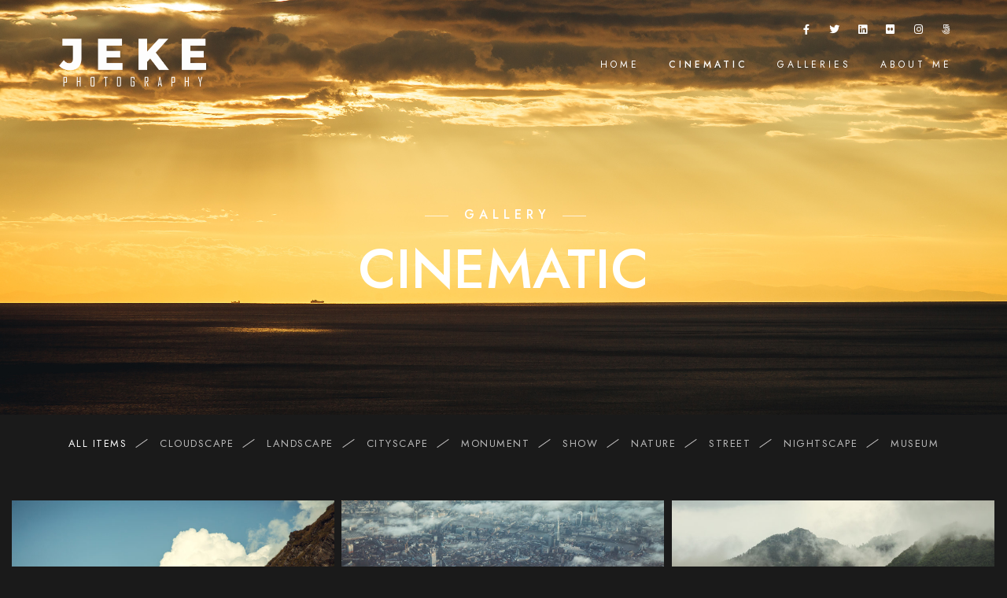

--- FILE ---
content_type: text/html; charset=UTF-8
request_url: https://jeke.fr/portfolios/cinematic/
body_size: 35907
content:
<!doctype html>
<html dir="ltr" lang="en-US" prefix="og: https://ogp.me/ns#">
<head>
	<meta charset="UTF-8" />
	<meta name="viewport" content="width=device-width, initial-scale=1, maximum-scale=1" />
	<link rel="profile" href="https://gmpg.org/xfn/11" />
	<link rel="pingback" href="https://jeke.fr/xmlrpc.php" />
	<title>CINEMATIC</title>

		<!-- All in One SEO 4.8.7 - aioseo.com -->
	<meta name="description" content="Jeke&#039;s Cinematic Photography - ©️Jérôme Kedzierski" />
	<meta name="robots" content="max-image-preview:large" />
	<meta name="author" content="Jeke"/>
	<link rel="canonical" href="https://jeke.fr/portfolios/cinematic/" />
	<meta name="generator" content="All in One SEO (AIOSEO) 4.8.7" />
		<meta property="og:locale" content="en_US" />
		<meta property="og:site_name" content="Cinematic - Jeke&#039;s Cinematic Photography" />
		<meta property="og:type" content="article" />
		<meta property="og:title" content="CINEMATIC" />
		<meta property="og:description" content="Jeke&#039;s Cinematic Photography - ©️Jérôme Kedzierski" />
		<meta property="og:url" content="https://jeke.fr/portfolios/cinematic/" />
		<meta property="og:image" content="https://jeke.fr/wp-content/uploads/2021/10/GOLDEN-RIVIERA-1.jpg" />
		<meta property="og:image:secure_url" content="https://jeke.fr/wp-content/uploads/2021/10/GOLDEN-RIVIERA-1.jpg" />
		<meta property="og:image:width" content="2550" />
		<meta property="og:image:height" content="1085" />
		<meta property="article:published_time" content="2021-11-06T22:32:01+00:00" />
		<meta property="article:modified_time" content="2021-11-16T01:43:09+00:00" />
		<meta property="article:publisher" content="https://www.facebook.com/jerome.kedzierski/" />
		<meta name="twitter:card" content="summary_large_image" />
		<meta name="twitter:site" content="@JeromeKedziers1" />
		<meta name="twitter:title" content="CINEMATIC" />
		<meta name="twitter:description" content="Jeke&#039;s Cinematic Photography - ©️Jérôme Kedzierski" />
		<meta name="twitter:creator" content="@JeromeKedziers1" />
		<meta name="twitter:image" content="https://jeke.fr/wp-content/uploads/2021/10/GOLDEN-RIVIERA-1.jpg" />
		<script type="application/ld+json" class="aioseo-schema">
			{"@context":"https:\/\/schema.org","@graph":[{"@type":"BreadcrumbList","@id":"https:\/\/jeke.fr\/portfolios\/cinematic\/#breadcrumblist","itemListElement":[{"@type":"ListItem","@id":"https:\/\/jeke.fr#listItem","position":1,"name":"Home","item":"https:\/\/jeke.fr","nextItem":{"@type":"ListItem","@id":"https:\/\/jeke.fr\/portfolios\/#listItem","name":"Galleries"}},{"@type":"ListItem","@id":"https:\/\/jeke.fr\/portfolios\/#listItem","position":2,"name":"Galleries","item":"https:\/\/jeke.fr\/portfolios\/","nextItem":{"@type":"ListItem","@id":"https:\/\/jeke.fr\/portfolios\/cinematic\/#listItem","name":"CINEMATIC"},"previousItem":{"@type":"ListItem","@id":"https:\/\/jeke.fr#listItem","name":"Home"}},{"@type":"ListItem","@id":"https:\/\/jeke.fr\/portfolios\/cinematic\/#listItem","position":3,"name":"CINEMATIC","previousItem":{"@type":"ListItem","@id":"https:\/\/jeke.fr\/portfolios\/#listItem","name":"Galleries"}}]},{"@type":"Person","@id":"https:\/\/jeke.fr\/#person","name":"Jeke","image":{"@type":"ImageObject","@id":"https:\/\/jeke.fr\/portfolios\/cinematic\/#personImage","url":"https:\/\/secure.gravatar.com\/avatar\/a81dd8a76935700a73cf63a034dd0e9d83e7169b4d730973a413b162b6824cd5?s=96&d=mm&r=g","width":96,"height":96,"caption":"Jeke"}},{"@type":"Person","@id":"https:\/\/jeke.fr\/author\/jeke\/#author","url":"https:\/\/jeke.fr\/author\/jeke\/","name":"Jeke","image":{"@type":"ImageObject","@id":"https:\/\/jeke.fr\/portfolios\/cinematic\/#authorImage","url":"https:\/\/secure.gravatar.com\/avatar\/a81dd8a76935700a73cf63a034dd0e9d83e7169b4d730973a413b162b6824cd5?s=96&d=mm&r=g","width":96,"height":96,"caption":"Jeke"}},{"@type":"WebPage","@id":"https:\/\/jeke.fr\/portfolios\/cinematic\/#webpage","url":"https:\/\/jeke.fr\/portfolios\/cinematic\/","name":"CINEMATIC","description":"Jeke's Cinematic Photography - \u00a9\ufe0fJ\u00e9r\u00f4me Kedzierski","inLanguage":"en-US","isPartOf":{"@id":"https:\/\/jeke.fr\/#website"},"breadcrumb":{"@id":"https:\/\/jeke.fr\/portfolios\/cinematic\/#breadcrumblist"},"author":{"@id":"https:\/\/jeke.fr\/author\/jeke\/#author"},"creator":{"@id":"https:\/\/jeke.fr\/author\/jeke\/#author"},"image":{"@type":"ImageObject","url":"https:\/\/jeke.fr\/wp-content\/uploads\/2021\/10\/GOLDEN-RIVIERA-1.jpg","@id":"https:\/\/jeke.fr\/portfolios\/cinematic\/#mainImage","width":2550,"height":1085},"primaryImageOfPage":{"@id":"https:\/\/jeke.fr\/portfolios\/cinematic\/#mainImage"},"datePublished":"2021-11-06T23:32:01+01:00","dateModified":"2021-11-16T02:43:09+01:00"},{"@type":"WebSite","@id":"https:\/\/jeke.fr\/#website","url":"https:\/\/jeke.fr\/","name":"Cinematic","description":"Jeke's Cinematic Photography","inLanguage":"en-US","publisher":{"@id":"https:\/\/jeke.fr\/#person"}}]}
		</script>
		<!-- All in One SEO -->

<link rel="alternate" type="application/rss+xml" title="Cinematic &raquo; Feed" href="https://jeke.fr/feed/" />
<link rel="alternate" type="application/rss+xml" title="Cinematic &raquo; Comments Feed" href="https://jeke.fr/comments/feed/" />
<link rel="alternate" type="application/rss+xml" title="Cinematic &raquo; CINEMATIC Comments Feed" href="https://jeke.fr/portfolios/cinematic/feed/" />
<link rel="alternate" title="oEmbed (JSON)" type="application/json+oembed" href="https://jeke.fr/wp-json/oembed/1.0/embed?url=https%3A%2F%2Fjeke.fr%2Fportfolios%2Fcinematic%2F" />
<link rel="alternate" title="oEmbed (XML)" type="text/xml+oembed" href="https://jeke.fr/wp-json/oembed/1.0/embed?url=https%3A%2F%2Fjeke.fr%2Fportfolios%2Fcinematic%2F&#038;format=xml" />
		<!-- This site uses the Google Analytics by MonsterInsights plugin v9.7.0 - Using Analytics tracking - https://www.monsterinsights.com/ -->
							<script src="//www.googletagmanager.com/gtag/js?id=G-XC2Z9T0C1B"  data-cfasync="false" data-wpfc-render="false" type="text/javascript" async></script>
			<script data-cfasync="false" data-wpfc-render="false" type="text/javascript">
				var mi_version = '9.7.0';
				var mi_track_user = true;
				var mi_no_track_reason = '';
								var MonsterInsightsDefaultLocations = {"page_location":"https:\/\/jeke.fr\/portfolios\/cinematic\/"};
								if ( typeof MonsterInsightsPrivacyGuardFilter === 'function' ) {
					var MonsterInsightsLocations = (typeof MonsterInsightsExcludeQuery === 'object') ? MonsterInsightsPrivacyGuardFilter( MonsterInsightsExcludeQuery ) : MonsterInsightsPrivacyGuardFilter( MonsterInsightsDefaultLocations );
				} else {
					var MonsterInsightsLocations = (typeof MonsterInsightsExcludeQuery === 'object') ? MonsterInsightsExcludeQuery : MonsterInsightsDefaultLocations;
				}

								var disableStrs = [
										'ga-disable-G-XC2Z9T0C1B',
									];

				/* Function to detect opted out users */
				function __gtagTrackerIsOptedOut() {
					for (var index = 0; index < disableStrs.length; index++) {
						if (document.cookie.indexOf(disableStrs[index] + '=true') > -1) {
							return true;
						}
					}

					return false;
				}

				/* Disable tracking if the opt-out cookie exists. */
				if (__gtagTrackerIsOptedOut()) {
					for (var index = 0; index < disableStrs.length; index++) {
						window[disableStrs[index]] = true;
					}
				}

				/* Opt-out function */
				function __gtagTrackerOptout() {
					for (var index = 0; index < disableStrs.length; index++) {
						document.cookie = disableStrs[index] + '=true; expires=Thu, 31 Dec 2099 23:59:59 UTC; path=/';
						window[disableStrs[index]] = true;
					}
				}

				if ('undefined' === typeof gaOptout) {
					function gaOptout() {
						__gtagTrackerOptout();
					}
				}
								window.dataLayer = window.dataLayer || [];

				window.MonsterInsightsDualTracker = {
					helpers: {},
					trackers: {},
				};
				if (mi_track_user) {
					function __gtagDataLayer() {
						dataLayer.push(arguments);
					}

					function __gtagTracker(type, name, parameters) {
						if (!parameters) {
							parameters = {};
						}

						if (parameters.send_to) {
							__gtagDataLayer.apply(null, arguments);
							return;
						}

						if (type === 'event') {
														parameters.send_to = monsterinsights_frontend.v4_id;
							var hookName = name;
							if (typeof parameters['event_category'] !== 'undefined') {
								hookName = parameters['event_category'] + ':' + name;
							}

							if (typeof MonsterInsightsDualTracker.trackers[hookName] !== 'undefined') {
								MonsterInsightsDualTracker.trackers[hookName](parameters);
							} else {
								__gtagDataLayer('event', name, parameters);
							}
							
						} else {
							__gtagDataLayer.apply(null, arguments);
						}
					}

					__gtagTracker('js', new Date());
					__gtagTracker('set', {
						'developer_id.dZGIzZG': true,
											});
					if ( MonsterInsightsLocations.page_location ) {
						__gtagTracker('set', MonsterInsightsLocations);
					}
										__gtagTracker('config', 'G-XC2Z9T0C1B', {"forceSSL":"true","link_attribution":"true"} );
										window.gtag = __gtagTracker;										(function () {
						/* https://developers.google.com/analytics/devguides/collection/analyticsjs/ */
						/* ga and __gaTracker compatibility shim. */
						var noopfn = function () {
							return null;
						};
						var newtracker = function () {
							return new Tracker();
						};
						var Tracker = function () {
							return null;
						};
						var p = Tracker.prototype;
						p.get = noopfn;
						p.set = noopfn;
						p.send = function () {
							var args = Array.prototype.slice.call(arguments);
							args.unshift('send');
							__gaTracker.apply(null, args);
						};
						var __gaTracker = function () {
							var len = arguments.length;
							if (len === 0) {
								return;
							}
							var f = arguments[len - 1];
							if (typeof f !== 'object' || f === null || typeof f.hitCallback !== 'function') {
								if ('send' === arguments[0]) {
									var hitConverted, hitObject = false, action;
									if ('event' === arguments[1]) {
										if ('undefined' !== typeof arguments[3]) {
											hitObject = {
												'eventAction': arguments[3],
												'eventCategory': arguments[2],
												'eventLabel': arguments[4],
												'value': arguments[5] ? arguments[5] : 1,
											}
										}
									}
									if ('pageview' === arguments[1]) {
										if ('undefined' !== typeof arguments[2]) {
											hitObject = {
												'eventAction': 'page_view',
												'page_path': arguments[2],
											}
										}
									}
									if (typeof arguments[2] === 'object') {
										hitObject = arguments[2];
									}
									if (typeof arguments[5] === 'object') {
										Object.assign(hitObject, arguments[5]);
									}
									if ('undefined' !== typeof arguments[1].hitType) {
										hitObject = arguments[1];
										if ('pageview' === hitObject.hitType) {
											hitObject.eventAction = 'page_view';
										}
									}
									if (hitObject) {
										action = 'timing' === arguments[1].hitType ? 'timing_complete' : hitObject.eventAction;
										hitConverted = mapArgs(hitObject);
										__gtagTracker('event', action, hitConverted);
									}
								}
								return;
							}

							function mapArgs(args) {
								var arg, hit = {};
								var gaMap = {
									'eventCategory': 'event_category',
									'eventAction': 'event_action',
									'eventLabel': 'event_label',
									'eventValue': 'event_value',
									'nonInteraction': 'non_interaction',
									'timingCategory': 'event_category',
									'timingVar': 'name',
									'timingValue': 'value',
									'timingLabel': 'event_label',
									'page': 'page_path',
									'location': 'page_location',
									'title': 'page_title',
									'referrer' : 'page_referrer',
								};
								for (arg in args) {
																		if (!(!args.hasOwnProperty(arg) || !gaMap.hasOwnProperty(arg))) {
										hit[gaMap[arg]] = args[arg];
									} else {
										hit[arg] = args[arg];
									}
								}
								return hit;
							}

							try {
								f.hitCallback();
							} catch (ex) {
							}
						};
						__gaTracker.create = newtracker;
						__gaTracker.getByName = newtracker;
						__gaTracker.getAll = function () {
							return [];
						};
						__gaTracker.remove = noopfn;
						__gaTracker.loaded = true;
						window['__gaTracker'] = __gaTracker;
					})();
									} else {
										console.log("");
					(function () {
						function __gtagTracker() {
							return null;
						}

						window['__gtagTracker'] = __gtagTracker;
						window['gtag'] = __gtagTracker;
					})();
									}
			</script>
			
							<!-- / Google Analytics by MonsterInsights -->
		<style id='wp-img-auto-sizes-contain-inline-css' type='text/css'>
img:is([sizes=auto i],[sizes^="auto," i]){contain-intrinsic-size:3000px 1500px}
/*# sourceURL=wp-img-auto-sizes-contain-inline-css */
</style>
<link rel='stylesheet' id='sbi_styles-css' href='https://jeke.fr/wp-content/plugins/instagram-feed/css/sbi-styles.min.css?ver=6.9.1' type='text/css' media='all' />
<style id='wp-emoji-styles-inline-css' type='text/css'>

	img.wp-smiley, img.emoji {
		display: inline !important;
		border: none !important;
		box-shadow: none !important;
		height: 1em !important;
		width: 1em !important;
		margin: 0 0.07em !important;
		vertical-align: -0.1em !important;
		background: none !important;
		padding: 0 !important;
	}
/*# sourceURL=wp-emoji-styles-inline-css */
</style>
<style id='classic-theme-styles-inline-css' type='text/css'>
/*! This file is auto-generated */
.wp-block-button__link{color:#fff;background-color:#32373c;border-radius:9999px;box-shadow:none;text-decoration:none;padding:calc(.667em + 2px) calc(1.333em + 2px);font-size:1.125em}.wp-block-file__button{background:#32373c;color:#fff;text-decoration:none}
/*# sourceURL=/wp-includes/css/classic-themes.min.css */
</style>
<link rel='stylesheet' id='contact-form-7-css' href='https://jeke.fr/wp-content/plugins/contact-form-7/includes/css/styles.css?ver=6.1.1' type='text/css' media='all' />
<link rel='stylesheet' id='wpa-css-css' href='https://jeke.fr/wp-content/plugins/honeypot/includes/css/wpa.css?ver=2.2.14' type='text/css' media='all' />
<link rel='stylesheet' id='blacksilver-fontload-css' href='https://jeke.fr/wp-content/themes/blacksilver/css/styles-fonts.css?ver=screen' type='text/css' media='all' />
<link rel='stylesheet' id='blacksilver-MainStyle-css' href='https://jeke.fr/wp-content/themes/blacksilver/style.css?ver=2.2' type='text/css' media='all' />
<link rel='stylesheet' id='blacksilver-content-style-css' href='https://jeke.fr/wp-content/themes/blacksilver/css/styles-content.css?ver=2.5' type='text/css' media='screen' />
<link rel='stylesheet' id='blacksilver-black-style-css' href='https://jeke.fr/wp-content/themes/blacksilver/css/styles-black.css?ver=1.1' type='text/css' media='screen' />
<link rel='stylesheet' id='blacksilver-ResponsiveCSS-css' href='https://jeke.fr/wp-content/themes/blacksilver/css/responsive.css?ver=1.6' type='text/css' media='screen' />
<style id='blacksilver-ResponsiveCSS-inline-css' type='text/css'>
.mtheme-lightbox #lg-zoom-out,.lg-toolbar #lg-download {  display: none; }
.minimal-menu-overlay,.minimal-logo-overlay,.responsive-menu-overlay{ background-image: linear-gradient( 135deg, #111111 10%, #0a0a0a 100%); }
.homemenu ul li a,.homemenu ul ul li a,.vertical-menu ul.mtree a, .simple-menu ul.mtree a, .responsive-mobile-menu ul.mtree a, .header-is-simple .responsive-mobile-menu ul.mtree a,.vertical-menu ul.mtree ul.sub-menu a { font-size : 12px; }
.homemenu ul li ul li a,.vertical-menu ul.mtree ul a, .simple-menu ul.mtree ul a, .responsive-mobile-menu ul.mtree ul a, .header-is-simple .responsive-mobile-menu ul.mtree ul a,.vertical-menu ul.mtree ul.sub-menu ul a { font-size : 10px; }
.homemenu ul li a,.homemenu ul ul li a,.vertical-menu ul.mtree a, .simple-menu ul.mtree a, .responsive-mobile-menu ul.mtree a, .header-is-simple .responsive-mobile-menu ul.mtree a,.vertical-menu ul.mtree ul.sub-menu a { letter-spacing : 4px; }
.responsive-mobile-menu ul.mtree a,.theme-is-light .responsive-mobile-menu ul.mtree a { font-size : 13px; }
.responsive-mobile-menu ul.mtree ul li a,.responsive-mobile-menu ul.mtree ul li a,.theme-is-light .responsive-mobile-menu ul.mtree ul li a { font-size : 12px; }
/*# sourceURL=blacksilver-ResponsiveCSS-inline-css */
</style>
<link rel='stylesheet' id='chosen-css' href='https://jeke.fr/wp-content/plugins/imaginem-blocks-ii/assets/js/chosen/chosen.css?ver=6.9' type='text/css' media='screen' />
<link rel='stylesheet' id='owlcarousel-css' href='https://jeke.fr/wp-content/plugins/imaginem-blocks-ii/assets/js/owlcarousel/owl.carousel.css?ver=1.0' type='text/css' media='all' />
<link rel='stylesheet' id='lightgallery-css' href='https://jeke.fr/wp-content/plugins/imaginem-blocks-ii/assets/js/lightbox/css/lightgallery.css?ver=6.9' type='text/css' media='screen' />
<link rel='stylesheet' id='lightgallery-transitions-css' href='https://jeke.fr/wp-content/plugins/imaginem-blocks-ii/assets/js/lightbox/css/lg-transitions.min.css?ver=6.9' type='text/css' media='screen' />
<link rel='stylesheet' id='jplayer-css' href='https://jeke.fr/wp-content/plugins/imaginem-blocks-ii/assets/js/html5player/jplayer.dark.css?ver=6.9' type='text/css' media='screen' />
<link rel='stylesheet' id='font-awesome-css' href='https://jeke.fr/wp-content/plugins/elementor/assets/lib/font-awesome/css/font-awesome.min.css?ver=4.7.0' type='text/css' media='all' />
<link rel='stylesheet' id='ion-icons-css' href='https://jeke.fr/wp-content/themes/blacksilver/css/fonts/ionicons/css/ionicons.min.css?ver=1.0' type='text/css' media='screen' />
<link rel='stylesheet' id='feather-webfonts-css' href='https://jeke.fr/wp-content/themes/blacksilver/css/fonts/feather-webfont/feather.css?ver=1.0' type='text/css' media='screen' />
<link rel='stylesheet' id='fontawesome-theme-css' href='https://jeke.fr/wp-content/plugins/imaginem-blocks-ii/assets/fonts/fontawesome/all.min.css?ver=6.9' type='text/css' media='screen' />
<link rel='stylesheet' id='et-fonts-css' href='https://jeke.fr/wp-content/themes/blacksilver/css/fonts/et-fonts/et-fonts.css?ver=1.0' type='text/css' media='screen' />
<link rel='stylesheet' id='simple-line-icons-css' href='https://jeke.fr/wp-content/themes/blacksilver/css/fonts/simple-line-icons/simple-line-icons.css?ver=1.0' type='text/css' media='screen' />
<link rel='stylesheet' id='elementor-icons-css' href='https://jeke.fr/wp-content/plugins/elementor/assets/lib/eicons/css/elementor-icons.min.css?ver=5.43.0' type='text/css' media='all' />
<link rel='stylesheet' id='elementor-frontend-css' href='https://jeke.fr/wp-content/plugins/elementor/assets/css/frontend.min.css?ver=3.31.3' type='text/css' media='all' />
<link rel='stylesheet' id='elementor-post-8-css' href='https://jeke.fr/wp-content/uploads/elementor/css/post-8.css?ver=1766430557' type='text/css' media='all' />
<link rel='stylesheet' id='sbistyles-css' href='https://jeke.fr/wp-content/plugins/instagram-feed/css/sbi-styles.min.css?ver=6.9.1' type='text/css' media='all' />
<link rel='stylesheet' id='elementor-post-3654-css' href='https://jeke.fr/wp-content/uploads/elementor/css/post-3654.css?ver=1766436130' type='text/css' media='all' />
<link rel='stylesheet' id='elementor-gf-local-roboto-css' href='https://jeke.fr/wp-content/uploads/elementor/google-fonts/css/roboto.css?ver=1756652753' type='text/css' media='all' />
<link rel='stylesheet' id='elementor-gf-local-robotoslab-css' href='https://jeke.fr/wp-content/uploads/elementor/google-fonts/css/robotoslab.css?ver=1756652756' type='text/css' media='all' />
<script type="text/javascript" src="https://jeke.fr/wp-includes/js/jquery/jquery.min.js?ver=3.7.1" id="jquery-core-js"></script>
<script type="text/javascript" src="https://jeke.fr/wp-includes/js/jquery/jquery-migrate.min.js?ver=3.4.1" id="jquery-migrate-js"></script>
<script type="text/javascript" id="jquery-js-after">
/* <![CDATA[ */
var lightbox_transition="lg-fade",lightbox_thumbnails="false",ajax_var_url="https://jeke.fr/wp-admin/admin-ajax.php",ajax_var_nonce="87751df5ba";
//# sourceURL=jquery-js-after
/* ]]> */
</script>
<script type="text/javascript" src="https://jeke.fr/wp-content/plugins/google-analytics-for-wordpress/assets/js/frontend-gtag.min.js?ver=9.7.0" id="monsterinsights-frontend-script-js" async="async" data-wp-strategy="async"></script>
<script data-cfasync="false" data-wpfc-render="false" type="text/javascript" id='monsterinsights-frontend-script-js-extra'>/* <![CDATA[ */
var monsterinsights_frontend = {"js_events_tracking":"true","download_extensions":"doc,pdf,ppt,zip,xls,docx,pptx,xlsx","inbound_paths":"[{\"path\":\"\\\/go\\\/\",\"label\":\"affiliate\"},{\"path\":\"\\\/recommend\\\/\",\"label\":\"affiliate\"}]","home_url":"https:\/\/jeke.fr","hash_tracking":"false","v4_id":"G-XC2Z9T0C1B"};/* ]]> */
</script>
<link rel="https://api.w.org/" href="https://jeke.fr/wp-json/" /><link rel="EditURI" type="application/rsd+xml" title="RSD" href="https://jeke.fr/xmlrpc.php?rsd" />
<meta name="generator" content="WordPress 6.9" />
<link rel='shortlink' href='https://jeke.fr/?p=3654' />
<meta name="generator" content="Elementor 3.31.3; features: additional_custom_breakpoints, e_element_cache; settings: css_print_method-external, google_font-enabled, font_display-auto">
<style type="text/css">.recentcomments a{display:inline !important;padding:0 !important;margin:0 !important;}</style>			<style>
				.e-con.e-parent:nth-of-type(n+4):not(.e-lazyloaded):not(.e-no-lazyload),
				.e-con.e-parent:nth-of-type(n+4):not(.e-lazyloaded):not(.e-no-lazyload) * {
					background-image: none !important;
				}
				@media screen and (max-height: 1024px) {
					.e-con.e-parent:nth-of-type(n+3):not(.e-lazyloaded):not(.e-no-lazyload),
					.e-con.e-parent:nth-of-type(n+3):not(.e-lazyloaded):not(.e-no-lazyload) * {
						background-image: none !important;
					}
				}
				@media screen and (max-height: 640px) {
					.e-con.e-parent:nth-of-type(n+2):not(.e-lazyloaded):not(.e-no-lazyload),
					.e-con.e-parent:nth-of-type(n+2):not(.e-lazyloaded):not(.e-no-lazyload) * {
						background-image: none !important;
					}
				}
			</style>
			<meta name="generator" content="Powered by Slider Revolution 6.6.14 - responsive, Mobile-Friendly Slider Plugin for WordPress with comfortable drag and drop interface." />
<script>function setREVStartSize(e){
			//window.requestAnimationFrame(function() {
				window.RSIW = window.RSIW===undefined ? window.innerWidth : window.RSIW;
				window.RSIH = window.RSIH===undefined ? window.innerHeight : window.RSIH;
				try {
					var pw = document.getElementById(e.c).parentNode.offsetWidth,
						newh;
					pw = pw===0 || isNaN(pw) || (e.l=="fullwidth" || e.layout=="fullwidth") ? window.RSIW : pw;
					e.tabw = e.tabw===undefined ? 0 : parseInt(e.tabw);
					e.thumbw = e.thumbw===undefined ? 0 : parseInt(e.thumbw);
					e.tabh = e.tabh===undefined ? 0 : parseInt(e.tabh);
					e.thumbh = e.thumbh===undefined ? 0 : parseInt(e.thumbh);
					e.tabhide = e.tabhide===undefined ? 0 : parseInt(e.tabhide);
					e.thumbhide = e.thumbhide===undefined ? 0 : parseInt(e.thumbhide);
					e.mh = e.mh===undefined || e.mh=="" || e.mh==="auto" ? 0 : parseInt(e.mh,0);
					if(e.layout==="fullscreen" || e.l==="fullscreen")
						newh = Math.max(e.mh,window.RSIH);
					else{
						e.gw = Array.isArray(e.gw) ? e.gw : [e.gw];
						for (var i in e.rl) if (e.gw[i]===undefined || e.gw[i]===0) e.gw[i] = e.gw[i-1];
						e.gh = e.el===undefined || e.el==="" || (Array.isArray(e.el) && e.el.length==0)? e.gh : e.el;
						e.gh = Array.isArray(e.gh) ? e.gh : [e.gh];
						for (var i in e.rl) if (e.gh[i]===undefined || e.gh[i]===0) e.gh[i] = e.gh[i-1];
											
						var nl = new Array(e.rl.length),
							ix = 0,
							sl;
						e.tabw = e.tabhide>=pw ? 0 : e.tabw;
						e.thumbw = e.thumbhide>=pw ? 0 : e.thumbw;
						e.tabh = e.tabhide>=pw ? 0 : e.tabh;
						e.thumbh = e.thumbhide>=pw ? 0 : e.thumbh;
						for (var i in e.rl) nl[i] = e.rl[i]<window.RSIW ? 0 : e.rl[i];
						sl = nl[0];
						for (var i in nl) if (sl>nl[i] && nl[i]>0) { sl = nl[i]; ix=i;}
						var m = pw>(e.gw[ix]+e.tabw+e.thumbw) ? 1 : (pw-(e.tabw+e.thumbw)) / (e.gw[ix]);
						newh =  (e.gh[ix] * m) + (e.tabh + e.thumbh);
					}
					var el = document.getElementById(e.c);
					if (el!==null && el) el.style.height = newh+"px";
					el = document.getElementById(e.c+"_wrapper");
					if (el!==null && el) {
						el.style.height = newh+"px";
						el.style.display = "block";
					}
				} catch(e){
					console.log("Failure at Presize of Slider:" + e)
				}
			//});
		  };</script>
		<style type="text/css" id="wp-custom-css">
			.grecaptcha-badge { visibility: hidden; }		</style>
		<style id="kirki-inline-styles">.mobile-menu-toggle::after{background-color:rgba(224,91,91,0);}.theme-is-light .responsive-mobile-menu ul.mtree li li a:hover, .header-is-simple.theme-is-light .responsive-mobile-menu ul.mtree li li a:hover, .theme-is-light .responsive-mobile-menu ul.mtree li > a:hover, .theme-is-light .responsive-mobile-menu ul.mtree a:hover,.menu-is-horizontal .responsive-mobile-menu ul li.social-icon:hover i,.responsive-mobile-menu #mobile-searchform:hover i{color:#1e73be;}.vertical-menu #mobile-searchform input:focus, .simple-menu #mobile-searchform input:focus, .responsive-mobile-menu #mobile-searchform input:focus{border-color:#1e73be;}.header-is-simple.theme-is-light .responsive-mobile-menu ul.mtree li.mtree-open > a, .theme-is-light .responsive-mobile-menu ul.mtree li.mtree-open > a{color:#58a5e9;}.dimmer-text{font-family:inherit;font-size:28px;letter-spacing:0px;line-height:1.314;color:#ffffff;}#dimmer{background:rgba(0, 0, 0, 0.8);background-color:rgba(0, 0, 0, 0.8);background-repeat:no-repeat;background-position:center center;background-attachment:fixed;-webkit-background-size:cover;-moz-background-size:cover;-ms-background-size:cover;-o-background-size:cover;background-size:cover;}.insta-grid-wrap{width:55%;}.menu-is-horizontal .logo img{height:75px;}body.menu-is-horizontal .logo img{padding-top:42px;padding-left:70px;}.compact-layout.compact-minimal-left:not(.mobile-mode-active).menu-is-horizontal .logo img{margin-left:70px;}.stickymenu-active.menu-is-horizontal .logo{padding-top:12px;}.stickymenu-active.menu-is-horizontal .logo img{height:75px;}body.minimal-logo .header-site-title-section, body.splitmenu-logo .header-site-title-section, body.left-logo .header-site-title-section{padding-top:50px;padding-left:70px;}body .mobile-site-title-section{top:12px;}body.admin-bar .mobile-site-title-section{top:12px;}.logo-mobile .logoimage{height:36px;top:16px;}#copyright .footer-logo-image{width:215px;padding-top:0px;padding-bottom:15px;}.preloader-style-default.loading-spinner,.preloader-cover-screen{background:#666;background-color:#666;background-repeat:no-repeat;background-position:center center;background-attachment:fixed;-webkit-background-size:cover;-moz-background-size:cover;-ms-background-size:cover;-o-background-size:cover;background-size:cover;}.error404{background:#eaeaea;background-color:#eaeaea;background-repeat:no-repeat;background-position:center center;background-attachment:fixed;-webkit-background-size:cover;-moz-background-size:cover;-ms-background-size:cover;-o-background-size:cover;background-size:cover;}.mtheme-404-wrap .mtheme-404-error-message1,.entry-content .mtheme-404-wrap h4,.mtheme-404-wrap #searchbutton i{color:#000000;}.mtheme-404-wrap #searchform input{border-color:#000000;color:#000000;}.mtheme-404-wrap .mtheme-404-icon i{color:#000000;}.mtheme-lightbox.lg-outer{background-color:#0a0a0a;}.footer-outer-wrap #copyright{padding-top:40px;padding-bottom:40px;}#copyright,.footer-outer-wrap{background:#ffffff;}.footer-container-column .sidebar-widget .mc4wp-form input[type="submit"],.footer-container-column .sidebar-widget .mc4wp-form input,.footer-container-column label,.horizontal-footer-copyright,.footer-container-column .sidebar-widget .contact_address_block span:before,.footer-container-column .sidebar-widget .footer-widget-block #searchform i,.footer-container-column .sidebar-widget .footer-widget-block.widget_search #searchform input,.sidebar-widget .footer-widget-block.widget_search #searchform input,.footer-container-column table td,.footer-container-column .contact_name,.sidebar-widget .footer-widget-block,.footer-container-column .wp-caption p.wp-caption-text,.footer-widget-block,.footer-container-column .footer-widget-block strong,.footer-container-wrap,#copyright,#footer .social-header-wrap,#footer .social-header-wrap ul li.contact-text a,.footer-container-wrap .sidebar-widget,.footer-container-wrap .opening-hours dt.week{color:#000000;}.footer-container-column #wp-calendar caption,.footer-container-column #wp-calendar thead th,.footer-container-column #wp-calendar tfoot{background-color:#000000;}.footer-container-column .sidebar-widget .mc4wp-form input[type="submit"],.footer-container-column .sidebar-widget .mc4wp-form input,.footer-container-column input,.footer-container-column #wp-calendar tbody td,.sidebar-widget .footer-widget-block.widget_search #searchform input{border-color:#000000;}.footer-container-column .sidebar-widget h1,.footer-container-column .sidebar-widget h2,.footer-container-column .sidebar-widget h3,.footer-container-column .sidebar-widget h4,.footer-container-column .sidebar-widget h5,.footer-container-column .sidebar-widget h6{color:#000000;}#copyright .horizontal-footer-copyright a,.footer-container-column .sidebar-widget .social-header-wrap ul li.contact-text i,.footer-container-column .sidebar-widget .social-header-wrap ul li.social-icon i,.sidebar-widget .footer-widget-block a,.footer-container-wrap a,#copyright a,.footer-widget-block a,.footer-container-column .sidebar-widget .product-title,.footer-container-column .sidebar-widget .woocommerce ul.product_list_widget li a,.footer-container-column #events_list .recentpost_info .recentpost_title,.footer-container-column #recentposts_list .recentpost_info .recentpost_title,.footer-container-column #popularposts_list .popularpost_info .popularpost_title{color:#dd3333;}#copyright .horizontal-footer-copyright a:hover,.footer-container-wrap a:hover,#copyright a:hover,.footer-widget-block a:hover,.sidebar-widget .footer-widget-block a:hover{color:#000000;}</style><style id='global-styles-inline-css' type='text/css'>
:root{--wp--preset--aspect-ratio--square: 1;--wp--preset--aspect-ratio--4-3: 4/3;--wp--preset--aspect-ratio--3-4: 3/4;--wp--preset--aspect-ratio--3-2: 3/2;--wp--preset--aspect-ratio--2-3: 2/3;--wp--preset--aspect-ratio--16-9: 16/9;--wp--preset--aspect-ratio--9-16: 9/16;--wp--preset--color--black: #000000;--wp--preset--color--cyan-bluish-gray: #abb8c3;--wp--preset--color--white: #ffffff;--wp--preset--color--pale-pink: #f78da7;--wp--preset--color--vivid-red: #cf2e2e;--wp--preset--color--luminous-vivid-orange: #ff6900;--wp--preset--color--luminous-vivid-amber: #fcb900;--wp--preset--color--light-green-cyan: #7bdcb5;--wp--preset--color--vivid-green-cyan: #00d084;--wp--preset--color--pale-cyan-blue: #8ed1fc;--wp--preset--color--vivid-cyan-blue: #0693e3;--wp--preset--color--vivid-purple: #9b51e0;--wp--preset--color--gray: #676767;--wp--preset--color--light-gray: #eeeeee;--wp--preset--color--dark-gray: #333333;--wp--preset--gradient--vivid-cyan-blue-to-vivid-purple: linear-gradient(135deg,rgb(6,147,227) 0%,rgb(155,81,224) 100%);--wp--preset--gradient--light-green-cyan-to-vivid-green-cyan: linear-gradient(135deg,rgb(122,220,180) 0%,rgb(0,208,130) 100%);--wp--preset--gradient--luminous-vivid-amber-to-luminous-vivid-orange: linear-gradient(135deg,rgb(252,185,0) 0%,rgb(255,105,0) 100%);--wp--preset--gradient--luminous-vivid-orange-to-vivid-red: linear-gradient(135deg,rgb(255,105,0) 0%,rgb(207,46,46) 100%);--wp--preset--gradient--very-light-gray-to-cyan-bluish-gray: linear-gradient(135deg,rgb(238,238,238) 0%,rgb(169,184,195) 100%);--wp--preset--gradient--cool-to-warm-spectrum: linear-gradient(135deg,rgb(74,234,220) 0%,rgb(151,120,209) 20%,rgb(207,42,186) 40%,rgb(238,44,130) 60%,rgb(251,105,98) 80%,rgb(254,248,76) 100%);--wp--preset--gradient--blush-light-purple: linear-gradient(135deg,rgb(255,206,236) 0%,rgb(152,150,240) 100%);--wp--preset--gradient--blush-bordeaux: linear-gradient(135deg,rgb(254,205,165) 0%,rgb(254,45,45) 50%,rgb(107,0,62) 100%);--wp--preset--gradient--luminous-dusk: linear-gradient(135deg,rgb(255,203,112) 0%,rgb(199,81,192) 50%,rgb(65,88,208) 100%);--wp--preset--gradient--pale-ocean: linear-gradient(135deg,rgb(255,245,203) 0%,rgb(182,227,212) 50%,rgb(51,167,181) 100%);--wp--preset--gradient--electric-grass: linear-gradient(135deg,rgb(202,248,128) 0%,rgb(113,206,126) 100%);--wp--preset--gradient--midnight: linear-gradient(135deg,rgb(2,3,129) 0%,rgb(40,116,252) 100%);--wp--preset--font-size--small: 13px;--wp--preset--font-size--medium: 20px;--wp--preset--font-size--large: 36px;--wp--preset--font-size--x-large: 42px;--wp--preset--spacing--20: 0.44rem;--wp--preset--spacing--30: 0.67rem;--wp--preset--spacing--40: 1rem;--wp--preset--spacing--50: 1.5rem;--wp--preset--spacing--60: 2.25rem;--wp--preset--spacing--70: 3.38rem;--wp--preset--spacing--80: 5.06rem;--wp--preset--shadow--natural: 6px 6px 9px rgba(0, 0, 0, 0.2);--wp--preset--shadow--deep: 12px 12px 50px rgba(0, 0, 0, 0.4);--wp--preset--shadow--sharp: 6px 6px 0px rgba(0, 0, 0, 0.2);--wp--preset--shadow--outlined: 6px 6px 0px -3px rgb(255, 255, 255), 6px 6px rgb(0, 0, 0);--wp--preset--shadow--crisp: 6px 6px 0px rgb(0, 0, 0);}:where(.is-layout-flex){gap: 0.5em;}:where(.is-layout-grid){gap: 0.5em;}body .is-layout-flex{display: flex;}.is-layout-flex{flex-wrap: wrap;align-items: center;}.is-layout-flex > :is(*, div){margin: 0;}body .is-layout-grid{display: grid;}.is-layout-grid > :is(*, div){margin: 0;}:where(.wp-block-columns.is-layout-flex){gap: 2em;}:where(.wp-block-columns.is-layout-grid){gap: 2em;}:where(.wp-block-post-template.is-layout-flex){gap: 1.25em;}:where(.wp-block-post-template.is-layout-grid){gap: 1.25em;}.has-black-color{color: var(--wp--preset--color--black) !important;}.has-cyan-bluish-gray-color{color: var(--wp--preset--color--cyan-bluish-gray) !important;}.has-white-color{color: var(--wp--preset--color--white) !important;}.has-pale-pink-color{color: var(--wp--preset--color--pale-pink) !important;}.has-vivid-red-color{color: var(--wp--preset--color--vivid-red) !important;}.has-luminous-vivid-orange-color{color: var(--wp--preset--color--luminous-vivid-orange) !important;}.has-luminous-vivid-amber-color{color: var(--wp--preset--color--luminous-vivid-amber) !important;}.has-light-green-cyan-color{color: var(--wp--preset--color--light-green-cyan) !important;}.has-vivid-green-cyan-color{color: var(--wp--preset--color--vivid-green-cyan) !important;}.has-pale-cyan-blue-color{color: var(--wp--preset--color--pale-cyan-blue) !important;}.has-vivid-cyan-blue-color{color: var(--wp--preset--color--vivid-cyan-blue) !important;}.has-vivid-purple-color{color: var(--wp--preset--color--vivid-purple) !important;}.has-black-background-color{background-color: var(--wp--preset--color--black) !important;}.has-cyan-bluish-gray-background-color{background-color: var(--wp--preset--color--cyan-bluish-gray) !important;}.has-white-background-color{background-color: var(--wp--preset--color--white) !important;}.has-pale-pink-background-color{background-color: var(--wp--preset--color--pale-pink) !important;}.has-vivid-red-background-color{background-color: var(--wp--preset--color--vivid-red) !important;}.has-luminous-vivid-orange-background-color{background-color: var(--wp--preset--color--luminous-vivid-orange) !important;}.has-luminous-vivid-amber-background-color{background-color: var(--wp--preset--color--luminous-vivid-amber) !important;}.has-light-green-cyan-background-color{background-color: var(--wp--preset--color--light-green-cyan) !important;}.has-vivid-green-cyan-background-color{background-color: var(--wp--preset--color--vivid-green-cyan) !important;}.has-pale-cyan-blue-background-color{background-color: var(--wp--preset--color--pale-cyan-blue) !important;}.has-vivid-cyan-blue-background-color{background-color: var(--wp--preset--color--vivid-cyan-blue) !important;}.has-vivid-purple-background-color{background-color: var(--wp--preset--color--vivid-purple) !important;}.has-black-border-color{border-color: var(--wp--preset--color--black) !important;}.has-cyan-bluish-gray-border-color{border-color: var(--wp--preset--color--cyan-bluish-gray) !important;}.has-white-border-color{border-color: var(--wp--preset--color--white) !important;}.has-pale-pink-border-color{border-color: var(--wp--preset--color--pale-pink) !important;}.has-vivid-red-border-color{border-color: var(--wp--preset--color--vivid-red) !important;}.has-luminous-vivid-orange-border-color{border-color: var(--wp--preset--color--luminous-vivid-orange) !important;}.has-luminous-vivid-amber-border-color{border-color: var(--wp--preset--color--luminous-vivid-amber) !important;}.has-light-green-cyan-border-color{border-color: var(--wp--preset--color--light-green-cyan) !important;}.has-vivid-green-cyan-border-color{border-color: var(--wp--preset--color--vivid-green-cyan) !important;}.has-pale-cyan-blue-border-color{border-color: var(--wp--preset--color--pale-cyan-blue) !important;}.has-vivid-cyan-blue-border-color{border-color: var(--wp--preset--color--vivid-cyan-blue) !important;}.has-vivid-purple-border-color{border-color: var(--wp--preset--color--vivid-purple) !important;}.has-vivid-cyan-blue-to-vivid-purple-gradient-background{background: var(--wp--preset--gradient--vivid-cyan-blue-to-vivid-purple) !important;}.has-light-green-cyan-to-vivid-green-cyan-gradient-background{background: var(--wp--preset--gradient--light-green-cyan-to-vivid-green-cyan) !important;}.has-luminous-vivid-amber-to-luminous-vivid-orange-gradient-background{background: var(--wp--preset--gradient--luminous-vivid-amber-to-luminous-vivid-orange) !important;}.has-luminous-vivid-orange-to-vivid-red-gradient-background{background: var(--wp--preset--gradient--luminous-vivid-orange-to-vivid-red) !important;}.has-very-light-gray-to-cyan-bluish-gray-gradient-background{background: var(--wp--preset--gradient--very-light-gray-to-cyan-bluish-gray) !important;}.has-cool-to-warm-spectrum-gradient-background{background: var(--wp--preset--gradient--cool-to-warm-spectrum) !important;}.has-blush-light-purple-gradient-background{background: var(--wp--preset--gradient--blush-light-purple) !important;}.has-blush-bordeaux-gradient-background{background: var(--wp--preset--gradient--blush-bordeaux) !important;}.has-luminous-dusk-gradient-background{background: var(--wp--preset--gradient--luminous-dusk) !important;}.has-pale-ocean-gradient-background{background: var(--wp--preset--gradient--pale-ocean) !important;}.has-electric-grass-gradient-background{background: var(--wp--preset--gradient--electric-grass) !important;}.has-midnight-gradient-background{background: var(--wp--preset--gradient--midnight) !important;}.has-small-font-size{font-size: var(--wp--preset--font-size--small) !important;}.has-medium-font-size{font-size: var(--wp--preset--font-size--medium) !important;}.has-large-font-size{font-size: var(--wp--preset--font-size--large) !important;}.has-x-large-font-size{font-size: var(--wp--preset--font-size--x-large) !important;}
/*# sourceURL=global-styles-inline-css */
</style>
<link rel='stylesheet' id='rs-plugin-settings-css' href='https://jeke.fr/wp-content/plugins/revslider/public/assets/css/rs6.css?ver=6.6.14' type='text/css' media='all' />
<style id='rs-plugin-settings-inline-css' type='text/css'>
#rs-demo-id {}
/*# sourceURL=rs-plugin-settings-inline-css */
</style>
</head>
<body data-rsssl=1 class="wp-singular portfolio-template-default single single-portfolio postid-3654 wp-embed-responsive wp-theme-blacksilver woo-cart-off main-menu-active general-theme-style-default general-theme-mod-dark gutenberg-lightbox-disabled fullscreen-mode-off menu-social-active footer-widgets-inactive rightclick-block single-author theme-is-light default-layout stickymenu-enabled-sitewide left-logo menu-is-horizontal page-is-not-fullscreen fullscreen-ui-switchable header-type-overlay page-is-opaque theme-fullwidth body-dashboard-push footer-is-off edge-to-edge elementor-default elementor-kit-8 elementor-page elementor-page-3654">
<div class="preloader-style-default loading-spinner-primary loading-spinner-detect loading-spinner"><div class="themeloader"><div class="themeloader__figure"></div></div></div>	<nav id="mobile-toggle-menu" class="mobile-toggle-menu mobile-toggle-menu-close">
		<span class="mobile-toggle-menu-trigger"><span>Menu</span></span>
	</nav>
	<div class="responsive-menu-wrap">
	<div class="mobile-alt-toggle">
			</div>
	<div class="mobile-menu-toggle">
		<div class="logo-mobile">
			<a href="https://jeke.fr/"><img class="custom-responsive-logo logoimage" src="https://jeke.fr/wp-content/uploads/2021/10/logo_wht_500.png" alt="logo" /></a>		</div>
		<div class="responsive-menu-overlay"></div>
	</div>
</div>
		<div class="responsive-mobile-menu">
			<div class="dashboard-columns">
				<div class="mobile-menu-social">
					<div class="mobile-socials-wrap clearfix">
					<aside id="msocial-widget-2" class="widget MSocial_Widget"><div class="social-header-wrap"><ul>				<li class="social-icon">
				<a aria-label="Facebook" href="https://www.facebook.com/jerome.kedzierski/"  target="_blank">
					<i class="fab fa-facebook-f"></i>
				</a>
				</li>
								<li class="social-icon">
				<a aria-label="Twitter" href="https://twitter.com/JeromeKedziers1"  target="_blank">
					<i class="fab fa-twitter"></i>
				</a>
				</li>
								<li class="social-icon">
				<a aria-label="LinkedIn" href="https://www.linkedin.com/in/j%C3%A9r%C3%B4me-kedzierski-2a50002a/"  target="_blank">
					<i class="fab fa-linkedin"></i>
				</a>
				</li>
								<li class="social-icon">
				<a aria-label="Flickr" href="https://www.flickr.com/photos/jekegraff/"  target="_blank">
					<i class="fab fa-flickr"></i>
				</a>
				</li>
								<li class="social-icon">
				<a aria-label="Instagram" href="https://www.instagram.com/jekegraff/"  target="_blank">
					<i class="fab fa-instagram"></i>
				</a>
				</li>
								<li class="social-icon">
				<a aria-label="500px" href="https://500px.com/p/Jeke?view=photos"  target="_blank">
					<i class="fab fa-500px"></i>
				</a>
				</li>
				</ul></div></aside>					</div>
				</div>
							<nav>
				<ul id="menu-cinematic" class="mtree"><li id="menu-item-2973" class="menu-item menu-item-type-custom menu-item-object-custom menu-item-home menu-item-2973"><a href="https://jeke.fr">HOME</a></li>
<li id="menu-item-3663" class="menu-item menu-item-type-custom menu-item-object-custom current-menu-item menu-item-3663"><a href="https://jeke.fr/portfolios/cinematic/" aria-current="page">CINEMATIC</a></li>
<li id="menu-item-3299" class="menu-item menu-item-type-post_type menu-item-object-page menu-item-has-children menu-item-3299"><a href="https://jeke.fr/galleries/">GALLERIES</a>
<ul class="sub-menu">
	<li id="menu-item-4680" class="menu-item menu-item-type-custom menu-item-object-custom menu-item-4680"><a href="https://jeke.fr/portfolios/summer-2021/">SUMMER / 2021</a></li>
	<li id="menu-item-3676" class="menu-item menu-item-type-custom menu-item-object-custom menu-item-3676"><a href="https://jeke.fr/portfolios/lac-genin-2021/">LAC GENIN / 2021</a></li>
	<li id="menu-item-4355" class="menu-item menu-item-type-custom menu-item-object-custom menu-item-4355"><a href="https://jeke.fr/portfolios/grand-colombier-2020/">COLOMBIER / 2020</a></li>
	<li id="menu-item-4681" class="menu-item menu-item-type-custom menu-item-object-custom menu-item-4681"><a href="https://jeke.fr/portfolios/summer-2020/">SUMMER / 2020</a></li>
	<li id="menu-item-3636" class="menu-item menu-item-type-custom menu-item-object-custom menu-item-3636"><a href="https://jeke.fr/portfolios/san-francisco-2019/">S.F. / 2019</a></li>
	<li id="menu-item-3984" class="menu-item menu-item-type-custom menu-item-object-custom menu-item-3984"><a href="https://jeke.fr/portfolios/lacs-de-cheserys-2018/">CHÉSERYS / 2018</a></li>
	<li id="menu-item-3674" class="menu-item menu-item-type-custom menu-item-object-custom menu-item-3674"><a href="https://jeke.fr/portfolios/washington-2017/">WASHINGTON / 2017</a></li>
	<li id="menu-item-3953" class="menu-item menu-item-type-custom menu-item-object-custom menu-item-3953"><a href="https://jeke.fr/portfolios/lacs-jovet-2017/">LACS JOVET / 2017</a></li>
	<li id="menu-item-3635" class="menu-item menu-item-type-custom menu-item-object-custom menu-item-3635"><a href="https://jeke.fr/portfolios/san-francisco-2017/">S.F. / 2017</a></li>
	<li id="menu-item-3612" class="menu-item menu-item-type-custom menu-item-object-custom menu-item-3612"><a href="https://jeke.fr/portfolios/portugal-2016/">PORTUGAL / 2016</a></li>
	<li id="menu-item-3954" class="menu-item menu-item-type-custom menu-item-object-custom menu-item-3954"><a href="https://jeke.fr/portfolios/lac-blanc-2016/">LAC BLANC / 2016</a></li>
	<li id="menu-item-3596" class="menu-item menu-item-type-custom menu-item-object-custom menu-item-3596"><a href="https://jeke.fr/portfolios/italy-2014/">ITALY / 2014</a></li>
	<li id="menu-item-3599" class="menu-item menu-item-type-custom menu-item-object-custom menu-item-3599"><a href="https://jeke.fr/portfolios/italy-2012/">ITALY / 2012</a></li>
	<li id="menu-item-3598" class="menu-item menu-item-type-custom menu-item-object-custom menu-item-3598"><a href="https://jeke.fr/portfolios/china/">CHINA / 2010</a></li>
</ul>
</li>
<li id="menu-item-4244" class="menu-item menu-item-type-post_type menu-item-object-page menu-item-4244"><a href="https://jeke.fr/about-me/">ABOUT ME</a></li>
</ul>				</nav>
				<div class="clearfix"></div>
			</div>
		</div>
		<div class="outer-wrap stickymenu-zone">
<div class="outer-wrap-inner-zone">
	<div class="menu-social-header"><aside id="msocial-widget-1" class="widget MSocial_Widget"><div class="social-header-wrap"><ul>				<li class="social-icon">
				<a aria-label="Facebook" href="https://www.facebook.com/jerome.kedzierski/"  target="_blank">
					<i class="fab fa-facebook-f"></i>
				</a>
				</li>
								<li class="social-icon">
				<a aria-label="Twitter" href="https://twitter.com/Jekegraff"  target="_blank">
					<i class="fab fa-twitter"></i>
				</a>
				</li>
								<li class="social-icon">
				<a aria-label="LinkedIn" href="https://www.linkedin.com/in/j%C3%A9r%C3%B4me-kedzierski-2a50002a/"  target="_blank">
					<i class="fab fa-linkedin"></i>
				</a>
				</li>
								<li class="social-icon">
				<a aria-label="Flickr" href="https://www.flickr.com/photos/jekegraff/"  target="_blank">
					<i class="fab fa-flickr"></i>
				</a>
				</li>
								<li class="social-icon">
				<a aria-label="Instagram" href="https://www.instagram.com/jekegraff/"  target="_blank">
					<i class="fab fa-instagram"></i>
				</a>
				</li>
								<li class="social-icon">
				<a aria-label="500px" href="https://500px.com/p/Jeke?view=photos"  target="_blank">
					<i class="fab fa-500px"></i>
				</a>
				</li>
				</ul></div></aside></div>		<div class="outer-header-wrap clearfix">
		<nav>
						<div class="mainmenu-navigation  clearfix">
				<div class="header-logo-section"><div class="logo"><a href="https://jeke.fr/"><img class="logo-theme-main logo-theme-primary logo-theme-dark logo-theme-custom" src="https://jeke.fr/wp-content/uploads/2021/10/logo_blk_500.png" alt="logo" /><img class="logo-theme-main logo-theme-secondary logo-theme-bright logo-theme-custom" src="https://jeke.fr/wp-content/uploads/2021/10/logo_wht_500.png" alt="logo" /></a></div></div>						<div class="homemenu">
						<ul id="menu-cinematic-1" class="sf-menu"><li class="menu-item menu-item-type-custom menu-item-object-custom menu-item-home menu-item-2973      "><a href="https://jeke.fr">HOME</a> </li>
<li class="menu-item menu-item-type-custom menu-item-object-custom current-menu-item menu-item-3663      "><a href="https://jeke.fr/portfolios/cinematic/">CINEMATIC</a> </li>
<li class="menu-item menu-item-type-post_type menu-item-object-page menu-item-has-children menu-item-3299      "><a href="https://jeke.fr/galleries/">GALLERIES</a> 
<ul class="children children-depth-0 clearfix   ">
	<li class="menu-item menu-item-type-custom menu-item-object-custom menu-item-4680      "><a href="https://jeke.fr/portfolios/summer-2021/">SUMMER / 2021</a> </li>
	<li class="menu-item menu-item-type-custom menu-item-object-custom menu-item-3676      "><a href="https://jeke.fr/portfolios/lac-genin-2021/">LAC GENIN / 2021</a> </li>
	<li class="menu-item menu-item-type-custom menu-item-object-custom menu-item-4355      "><a href="https://jeke.fr/portfolios/grand-colombier-2020/">COLOMBIER / 2020</a> </li>
	<li class="menu-item menu-item-type-custom menu-item-object-custom menu-item-4681      "><a href="https://jeke.fr/portfolios/summer-2020/">SUMMER / 2020</a> </li>
	<li class="menu-item menu-item-type-custom menu-item-object-custom menu-item-3636      "><a href="https://jeke.fr/portfolios/san-francisco-2019/">S.F. / 2019</a> </li>
	<li class="menu-item menu-item-type-custom menu-item-object-custom menu-item-3984      "><a href="https://jeke.fr/portfolios/lacs-de-cheserys-2018/">CHÉSERYS / 2018</a> </li>
	<li class="menu-item menu-item-type-custom menu-item-object-custom menu-item-3674      "><a href="https://jeke.fr/portfolios/washington-2017/">WASHINGTON / 2017</a> </li>
	<li class="menu-item menu-item-type-custom menu-item-object-custom menu-item-3953      "><a href="https://jeke.fr/portfolios/lacs-jovet-2017/">LACS JOVET / 2017</a> </li>
	<li class="menu-item menu-item-type-custom menu-item-object-custom menu-item-3635      "><a href="https://jeke.fr/portfolios/san-francisco-2017/">S.F. / 2017</a> </li>
	<li class="menu-item menu-item-type-custom menu-item-object-custom menu-item-3612      "><a href="https://jeke.fr/portfolios/portugal-2016/">PORTUGAL / 2016</a> </li>
	<li class="menu-item menu-item-type-custom menu-item-object-custom menu-item-3954      "><a href="https://jeke.fr/portfolios/lac-blanc-2016/">LAC BLANC / 2016</a> </li>
	<li class="menu-item menu-item-type-custom menu-item-object-custom menu-item-3596      "><a href="https://jeke.fr/portfolios/italy-2014/">ITALY / 2014</a> </li>
	<li class="menu-item menu-item-type-custom menu-item-object-custom menu-item-3599      "><a href="https://jeke.fr/portfolios/italy-2012/">ITALY / 2012</a> </li>
	<li class="menu-item menu-item-type-custom menu-item-object-custom menu-item-3598      "><a href="https://jeke.fr/portfolios/china/">CHINA / 2010</a> </li>
</ul>
</li>
<li class="menu-item menu-item-type-post_type menu-item-object-page menu-item-4244      "><a href="https://jeke.fr/about-me/">ABOUT ME</a> </li>
</ul>						</div>
									</div>
		</nav>
	</div>
</div>
</div>
	<div id="home" class="container-wrapper container-fullwidth entry-content"><div class="horizontal-menu-body-container"><div class="container-outer"><div class="title-container-outer-wrap">
	<div class="title-container-wrap">
	<div class="title-container clearfix">
							<div class="entry-title-wrap">
				<h1 class="entry-title">
				CINEMATIC				</h1>
			</div>
				</div>
</div>
</div>
	<div class="container clearfix">	<div class="page-contents-wrap  ">
				<div id="post-3654" class="post-3654 portfolio type-portfolio status-publish has-post-thumbnail hentry">
				<div class="entry-page-wrapper entry-content clearfix">
							<div data-elementor-type="wp-post" data-elementor-id="3654" class="elementor elementor-3654">
						<section class="elementor-section elementor-top-section elementor-element elementor-element-7098600 elementor-section-full_width elementor-section-height-min-height elementor-section-height-default elementor-section-items-middle" data-id="7098600" data-element_type="section" data-settings="{&quot;background_background&quot;:&quot;classic&quot;}">
							<div class="elementor-background-overlay"></div>
							<div class="elementor-container elementor-column-gap-default">
					<div class="elementor-column elementor-col-100 elementor-top-column elementor-element elementor-element-6a8b371" data-id="6a8b371" data-element_type="column">
			<div class="elementor-widget-wrap elementor-element-populated">
						<div class="elementor-element elementor-element-0faa102 section-align-center section-size-large subtitle-style-default elementor-widget elementor-widget-section-heading" data-id="0faa102" data-element_type="widget" data-widget_type="section-heading.default">
				<div class="elementor-widget-container">
					<div class="section-heading headingstyle-subtitle"><h5 class="entry-sub-title section-sub-title">GALLERY</h5><div class="section-title-wrapper"><h2 class="entry-title section-title">CINEMATIC</h2></div></div>				</div>
				</div>
					</div>
		</div>
					</div>
		</section>
				<section class="elementor-section elementor-top-section elementor-element elementor-element-3d9d418 elementor-section-full_width elementor-section-height-default elementor-section-height-default" data-id="3d9d418" data-element_type="section">
						<div class="elementor-container elementor-column-gap-default">
					<div class="elementor-column elementor-col-100 elementor-top-column elementor-element elementor-element-45993ad" data-id="45993ad" data-element_type="column">
			<div class="elementor-widget-wrap elementor-element-populated">
						<div class="elementor-element elementor-element-db2fc54 elementor-widget elementor-widget-thumbnails-grid" data-id="db2fc54" data-element_type="widget" data-widget_type="thumbnails-grid.default">
				<div class="elementor-widget-container">
					<div class="gridblock-filter-select-wrap"><div id="gridblock-filters"><ul class="gridblock-filter-categories"><li class="filter-all-control"><a data-filter="*" data-title="All Items" href="#"><span class="filter-seperator filter-seperator-all"></span>All Items</a></li><li class="filter-control filter-category-control filter-54 filter-control-54"><a data-filter=".filter-54" data-title="cloudscape" href="#"><span class="filter-seperator filter-seperator-main"></span>cloudscape</a></li><li class="filter-control filter-category-control filter-23 filter-control-23"><a data-filter=".filter-23" data-title="landscape" href="#"><span class="filter-seperator filter-seperator-main"></span>landscape</a></li><li class="filter-control filter-category-control filter-53 filter-control-53"><a data-filter=".filter-53" data-title="cityscape" href="#"><span class="filter-seperator filter-seperator-main"></span>cityscape</a></li><li class="filter-control filter-category-control filter-55 filter-control-55"><a data-filter=".filter-55" data-title="monument" href="#"><span class="filter-seperator filter-seperator-main"></span>monument</a></li><li class="filter-control filter-category-control filter-56 filter-control-56"><a data-filter=".filter-56" data-title="show" href="#"><span class="filter-seperator filter-seperator-main"></span>show</a></li><li class="filter-control filter-category-control filter-27 filter-control-27"><a data-filter=".filter-27" data-title="nature" href="#"><span class="filter-seperator filter-seperator-main"></span>nature</a></li><li class="filter-control filter-category-control filter-48 filter-control-48"><a data-filter=".filter-48" data-title="Street" href="#"><span class="filter-seperator filter-seperator-main"></span>Street</a></li><li class="filter-control filter-category-control filter-61 filter-control-61"><a data-filter=".filter-61" data-title="nightscape" href="#"><span class="filter-seperator filter-seperator-main"></span>nightscape</a></li><li class="filter-control filter-category-control filter-65 filter-control-65"><a data-filter=".filter-65" data-title="museum" href="#"><span class="filter-seperator filter-seperator-main"></span>museum</a></li></ul></div></div><div class="thumbnails-shortcode gridblock-columns-wrap grid-style-wall-grid-wrap clearfix"><div class="thumbnails-grid-container lightgallery-container grid-style-wall-grid thumbnail-gutter-nospace gridblock-masonary  relayout-on-image-load thumnails-gutter-active  boxtitle-active gridblock-three  has-effect-zoom"  data-columns="3"><div class="gridblock-element  grid-animate-display-all isotope-displayed gridblock-thumbnail-id-3097 gridblock-col-1 filter-54 filter-23"><div class="gridblock-ajax gridblock-grid-element gridblock-element-inner" data-rel="3654"><div class="mtheme-post-like-wrap"><div class="mtheme-post-like "><div class="post-link-count-wrap" data-count_id="3097"><span class="post-like-count">0</span></div><span class="vote-ready" data-post_id="3097">
					<span class="mtheme-like like-vote-icon like-notvoted animation-standby animated"><i class="vote-like-icon ion-ios-heart-outline"></i></span>
					</span></div></div><div class="gridblock-background-hover"><a data-elementor-open-lightbox="no" data-exthumbimage="https://jeke.fr/wp-content/uploads/2021/10/A-WALK-IN-THE-CLOUDS-160x160.jpg" class="lightbox-active lightbox-image gridblock-sole-link" data-sub-html="&lt;div class=&quot;lightbox-text-wrap &quot;&gt;&lt;h4 class=&quot;lightbox-text lightbox-text-title&quot;&gt;A WALK IN THE CLOUDS&lt;/h4&gt;&lt;div class=&quot;lightbox-text entry-content&quot;&gt;Les Contamines-Montjoie, France / 2017&lt;/div&gt;&lt;/div&gt;" href="https://jeke.fr/wp-content/uploads/2021/10/A-WALK-IN-THE-CLOUDS.jpg" data-src="https://jeke.fr/wp-content/uploads/2021/10/A-WALK-IN-THE-CLOUDS.jpg"><div class="gridblock-links-wrap"></div><div class="boxtitle-hover"><div class="work-details"><h4>A WALK IN THE CLOUDS</h4><p class="entry-content work-description">Les Contamines-Montjoie, France / 2017</p></div></div></a></div><img decoding="async" class="preload-image lazyload displayed-image" src="https://jeke.fr/wp-content/themes/blacksilver/images/placeholders/placeholder-770x550.gif" data-src="https://jeke.fr/wp-content/uploads/2021/10/A-WALK-IN-THE-CLOUDS-800x340.jpg" alt=""></div></div><div class="gridblock-element  grid-animate-display-all isotope-displayed gridblock-thumbnail-id-3099 gridblock-col-2 filter-53"><div class="gridblock-ajax gridblock-grid-element gridblock-element-inner" data-rel="3654"><div class="mtheme-post-like-wrap"><div class="mtheme-post-like "><div class="post-link-count-wrap" data-count_id="3099"><span class="post-like-count">0</span></div><span class="vote-ready" data-post_id="3099">
					<span class="mtheme-like like-vote-icon like-notvoted animation-standby animated"><i class="vote-like-icon ion-ios-heart-outline"></i></span>
					</span></div></div><div class="gridblock-background-hover"><a data-elementor-open-lightbox="no" data-exthumbimage="https://jeke.fr/wp-content/uploads/2021/10/ABOVE-LONDON-160x160.jpg" class="lightbox-active lightbox-image gridblock-sole-link" data-sub-html="&lt;div class=&quot;lightbox-text-wrap &quot;&gt;&lt;h4 class=&quot;lightbox-text lightbox-text-title&quot;&gt;ABOVE LONDON&lt;/h4&gt;&lt;div class=&quot;lightbox-text entry-content&quot;&gt;London, England / 2017&lt;/div&gt;&lt;/div&gt;" href="https://jeke.fr/wp-content/uploads/2021/10/ABOVE-LONDON.jpg" data-src="https://jeke.fr/wp-content/uploads/2021/10/ABOVE-LONDON.jpg"><div class="gridblock-links-wrap"></div><div class="boxtitle-hover"><div class="work-details"><h4>ABOVE LONDON</h4><p class="entry-content work-description">London, England / 2017</p></div></div></a></div><img decoding="async" class="preload-image lazyload displayed-image" src="https://jeke.fr/wp-content/themes/blacksilver/images/placeholders/placeholder-770x550.gif" data-src="https://jeke.fr/wp-content/uploads/2021/10/ABOVE-LONDON-800x340.jpg" alt=""></div></div><div class="gridblock-element  grid-animate-display-all isotope-displayed gridblock-thumbnail-id-4539 gridblock-col-3 filter-23"><div class="gridblock-ajax gridblock-grid-element gridblock-element-inner" data-rel="3654"><div class="mtheme-post-like-wrap"><div class="mtheme-post-like "><div class="post-link-count-wrap" data-count_id="4539"><span class="post-like-count">0</span></div><span class="vote-ready" data-post_id="4539">
					<span class="mtheme-like like-vote-icon like-notvoted animation-standby animated"><i class="vote-like-icon ion-ios-heart-outline"></i></span>
					</span></div></div><div class="gridblock-background-hover"><a data-elementor-open-lightbox="no" data-exthumbimage="https://jeke.fr/wp-content/uploads/2021/11/AFTER-THE-STORM-160x160.jpg" class="lightbox-active lightbox-image gridblock-sole-link" data-sub-html="&lt;div class=&quot;lightbox-text-wrap &quot;&gt;&lt;h4 class=&quot;lightbox-text lightbox-text-title&quot;&gt;AFTER THE STORM&lt;/h4&gt;&lt;div class=&quot;lightbox-text entry-content&quot;&gt;Figaret, France / 2019&lt;/div&gt;&lt;/div&gt;" href="https://jeke.fr/wp-content/uploads/2021/11/AFTER-THE-STORM.jpg" data-src="https://jeke.fr/wp-content/uploads/2021/11/AFTER-THE-STORM.jpg"><div class="gridblock-links-wrap"></div><div class="boxtitle-hover"><div class="work-details"><h4>AFTER THE STORM</h4><p class="entry-content work-description">Figaret, France / 2019</p></div></div></a></div><img decoding="async" class="preload-image lazyload displayed-image" src="https://jeke.fr/wp-content/themes/blacksilver/images/placeholders/placeholder-770x550.gif" data-src="https://jeke.fr/wp-content/uploads/2021/11/AFTER-THE-STORM-800x340.jpg" alt=""></div></div><div class="gridblock-element  grid-animate-display-all isotope-displayed gridblock-thumbnail-id-4093 gridblock-col-1 filter-55"><div class="gridblock-ajax gridblock-grid-element gridblock-element-inner" data-rel="3654"><div class="mtheme-post-like-wrap"><div class="mtheme-post-like "><div class="post-link-count-wrap" data-count_id="4093"><span class="post-like-count">1</span></div><span class="vote-ready" data-post_id="4093">
					<span class="mtheme-like like-vote-icon like-notvoted animation-standby animated"><i class="vote-like-icon ion-ios-heart-outline"></i></span>
					</span></div></div><div class="gridblock-background-hover"><a data-elementor-open-lightbox="no" data-exthumbimage="https://jeke.fr/wp-content/uploads/2021/11/ALCATRAZ-ARRIVAL-160x160.jpg" class="lightbox-active lightbox-image gridblock-sole-link" data-sub-html="&lt;div class=&quot;lightbox-text-wrap &quot;&gt;&lt;h4 class=&quot;lightbox-text lightbox-text-title&quot;&gt;ALCATRAZ ARRIVAL&lt;/h4&gt;&lt;div class=&quot;lightbox-text entry-content&quot;&gt;San Francisco, USA / 2017&lt;/div&gt;&lt;/div&gt;" href="https://jeke.fr/wp-content/uploads/2021/11/ALCATRAZ-ARRIVAL.jpg" data-src="https://jeke.fr/wp-content/uploads/2021/11/ALCATRAZ-ARRIVAL.jpg"><div class="gridblock-links-wrap"></div><div class="boxtitle-hover"><div class="work-details"><h4>ALCATRAZ ARRIVAL</h4><p class="entry-content work-description">San Francisco, USA / 2017</p></div></div></a></div><img decoding="async" class="preload-image lazyload displayed-image" src="https://jeke.fr/wp-content/themes/blacksilver/images/placeholders/placeholder-770x550.gif" data-src="https://jeke.fr/wp-content/uploads/2021/11/ALCATRAZ-ARRIVAL-800x340.jpg" alt=""></div></div><div class="gridblock-element  grid-animate-display-all isotope-displayed gridblock-thumbnail-id-3102 gridblock-col-2 filter-56"><div class="gridblock-ajax gridblock-grid-element gridblock-element-inner" data-rel="3654"><div class="mtheme-post-like-wrap"><div class="mtheme-post-like "><div class="post-link-count-wrap" data-count_id="3102"><span class="post-like-count">0</span></div><span class="vote-ready" data-post_id="3102">
					<span class="mtheme-like like-vote-icon like-notvoted animation-standby animated"><i class="vote-like-icon ion-ios-heart-outline"></i></span>
					</span></div></div><div class="gridblock-background-hover"><a data-elementor-open-lightbox="no" data-exthumbimage="https://jeke.fr/wp-content/uploads/2021/10/ANGELS-160x160.jpg" class="lightbox-active lightbox-image gridblock-sole-link" data-sub-html="&lt;div class=&quot;lightbox-text-wrap &quot;&gt;&lt;h4 class=&quot;lightbox-text lightbox-text-title&quot;&gt;ANGELS&lt;/h4&gt;&lt;div class=&quot;lightbox-text entry-content&quot;&gt;Hangzhou, China / 2010&lt;/div&gt;&lt;/div&gt;" href="https://jeke.fr/wp-content/uploads/2021/10/ANGELS.jpg" data-src="https://jeke.fr/wp-content/uploads/2021/10/ANGELS.jpg"><div class="gridblock-links-wrap"></div><div class="boxtitle-hover"><div class="work-details"><h4>ANGELS</h4><p class="entry-content work-description">Hangzhou, China / 2010</p></div></div></a></div><img decoding="async" class="preload-image lazyload displayed-image" src="https://jeke.fr/wp-content/themes/blacksilver/images/placeholders/placeholder-770x550.gif" data-src="https://jeke.fr/wp-content/uploads/2021/10/ANGELS-800x340.jpg" alt=""></div></div><div class="gridblock-element  grid-animate-display-all isotope-displayed gridblock-thumbnail-id-3103 gridblock-col-3 filter-23"><div class="gridblock-ajax gridblock-grid-element gridblock-element-inner" data-rel="3654"><div class="mtheme-post-like-wrap"><div class="mtheme-post-like "><div class="post-link-count-wrap" data-count_id="3103"><span class="post-like-count">0</span></div><span class="vote-ready" data-post_id="3103">
					<span class="mtheme-like like-vote-icon like-notvoted animation-standby animated"><i class="vote-like-icon ion-ios-heart-outline"></i></span>
					</span></div></div><div class="gridblock-background-hover"><a data-elementor-open-lightbox="no" data-exthumbimage="https://jeke.fr/wp-content/uploads/2021/10/ANNECY-LAKE-SUNSET-160x160.jpg" class="lightbox-active lightbox-image gridblock-sole-link" data-sub-html="&lt;div class=&quot;lightbox-text-wrap &quot;&gt;&lt;h4 class=&quot;lightbox-text lightbox-text-title&quot;&gt;ANNECY LAKE SUNSET&lt;/h4&gt;&lt;div class=&quot;lightbox-text entry-content&quot;&gt;Col de la Forclaz - Talloires-Montmin, France / 2012&lt;/div&gt;&lt;/div&gt;" href="https://jeke.fr/wp-content/uploads/2021/10/ANNECY-LAKE-SUNSET.jpg" data-src="https://jeke.fr/wp-content/uploads/2021/10/ANNECY-LAKE-SUNSET.jpg"><div class="gridblock-links-wrap"></div><div class="boxtitle-hover"><div class="work-details"><h4>ANNECY LAKE SUNSET</h4><p class="entry-content work-description">Col de la Forclaz - Talloires-Montmin, France / 2012</p></div></div></a></div><img decoding="async" class="preload-image lazyload displayed-image" src="https://jeke.fr/wp-content/themes/blacksilver/images/placeholders/placeholder-770x550.gif" data-src="https://jeke.fr/wp-content/uploads/2021/10/ANNECY-LAKE-SUNSET-800x340.jpg" alt=""></div></div><div class="gridblock-element  grid-animate-display-all isotope-displayed gridblock-thumbnail-id-3104 gridblock-col-1 filter-27"><div class="gridblock-ajax gridblock-grid-element gridblock-element-inner" data-rel="3654"><div class="mtheme-post-like-wrap"><div class="mtheme-post-like "><div class="post-link-count-wrap" data-count_id="3104"><span class="post-like-count">0</span></div><span class="vote-ready" data-post_id="3104">
					<span class="mtheme-like like-vote-icon like-notvoted animation-standby animated"><i class="vote-like-icon ion-ios-heart-outline"></i></span>
					</span></div></div><div class="gridblock-background-hover"><a data-elementor-open-lightbox="no" data-exthumbimage="https://jeke.fr/wp-content/uploads/2021/10/ARGIOPE-BREAKFAST-160x160.jpg" class="lightbox-active lightbox-image gridblock-sole-link" data-sub-html="&lt;div class=&quot;lightbox-text-wrap &quot;&gt;&lt;h4 class=&quot;lightbox-text lightbox-text-title&quot;&gt;ARGIOPE BREAKFAST&lt;/h4&gt;&lt;div class=&quot;lightbox-text entry-content&quot;&gt;Figaret, France / 2019&lt;/div&gt;&lt;/div&gt;" href="https://jeke.fr/wp-content/uploads/2021/10/ARGIOPE-BREAKFAST.jpg" data-src="https://jeke.fr/wp-content/uploads/2021/10/ARGIOPE-BREAKFAST.jpg"><div class="gridblock-links-wrap"></div><div class="boxtitle-hover"><div class="work-details"><h4>ARGIOPE BREAKFAST</h4><p class="entry-content work-description">Figaret, France / 2019</p></div></div></a></div><img decoding="async" class="preload-image lazyload displayed-image" src="https://jeke.fr/wp-content/themes/blacksilver/images/placeholders/placeholder-770x550.gif" data-src="https://jeke.fr/wp-content/uploads/2021/10/ARGIOPE-BREAKFAST-800x340.jpg" alt=""></div></div><div class="gridblock-element  grid-animate-display-all isotope-displayed gridblock-thumbnail-id-4094 gridblock-col-2 filter-55"><div class="gridblock-ajax gridblock-grid-element gridblock-element-inner" data-rel="3654"><div class="mtheme-post-like-wrap"><div class="mtheme-post-like "><div class="post-link-count-wrap" data-count_id="4094"><span class="post-like-count">0</span></div><span class="vote-ready" data-post_id="4094">
					<span class="mtheme-like like-vote-icon like-notvoted animation-standby animated"><i class="vote-like-icon ion-ios-heart-outline"></i></span>
					</span></div></div><div class="gridblock-background-hover"><a data-elementor-open-lightbox="no" data-exthumbimage="https://jeke.fr/wp-content/uploads/2021/11/ARS-BASILIC-CEILING-160x160.jpg" class="lightbox-active lightbox-image gridblock-sole-link" data-sub-html="&lt;div class=&quot;lightbox-text-wrap &quot;&gt;&lt;h4 class=&quot;lightbox-text lightbox-text-title&quot;&gt;ARS BASILIC CEILING&lt;/h4&gt;&lt;div class=&quot;lightbox-text entry-content&quot;&gt;Ars-sur-Formans, France / 2014&lt;/div&gt;&lt;/div&gt;" href="https://jeke.fr/wp-content/uploads/2021/11/ARS-BASILIC-CEILING.jpg" data-src="https://jeke.fr/wp-content/uploads/2021/11/ARS-BASILIC-CEILING.jpg"><div class="gridblock-links-wrap"></div><div class="boxtitle-hover"><div class="work-details"><h4>ARS BASILIC CEILING</h4><p class="entry-content work-description">Ars-sur-Formans, France / 2014</p></div></div></a></div><img decoding="async" class="preload-image lazyload displayed-image" src="https://jeke.fr/wp-content/themes/blacksilver/images/placeholders/placeholder-770x550.gif" data-src="https://jeke.fr/wp-content/uploads/2021/11/ARS-BASILIC-CEILING-800x340.jpg" alt=""></div></div><div class="gridblock-element  grid-animate-display-all isotope-displayed gridblock-thumbnail-id-3105 gridblock-col-3 filter-53"><div class="gridblock-ajax gridblock-grid-element gridblock-element-inner" data-rel="3654"><div class="mtheme-post-like-wrap"><div class="mtheme-post-like "><div class="post-link-count-wrap" data-count_id="3105"><span class="post-like-count">0</span></div><span class="vote-ready" data-post_id="3105">
					<span class="mtheme-like like-vote-icon like-notvoted animation-standby animated"><i class="vote-like-icon ion-ios-heart-outline"></i></span>
					</span></div></div><div class="gridblock-background-hover"><a data-elementor-open-lightbox="no" data-exthumbimage="https://jeke.fr/wp-content/uploads/2021/10/BAIA-CANNONE-160x160.jpg" class="lightbox-active lightbox-image gridblock-sole-link" data-sub-html="&lt;div class=&quot;lightbox-text-wrap &quot;&gt;&lt;h4 class=&quot;lightbox-text lightbox-text-title&quot;&gt;BAIA CANNONE&lt;/h4&gt;&lt;div class=&quot;lightbox-text entry-content&quot;&gt;Portofino, Italy / 2012&lt;/div&gt;&lt;/div&gt;" href="https://jeke.fr/wp-content/uploads/2021/10/BAIA-CANNONE.jpg" data-src="https://jeke.fr/wp-content/uploads/2021/10/BAIA-CANNONE.jpg"><div class="gridblock-links-wrap"></div><div class="boxtitle-hover"><div class="work-details"><h4>BAIA CANNONE</h4><p class="entry-content work-description">Portofino, Italy / 2012</p></div></div></a></div><img decoding="async" class="preload-image lazyload displayed-image" src="https://jeke.fr/wp-content/themes/blacksilver/images/placeholders/placeholder-770x550.gif" data-src="https://jeke.fr/wp-content/uploads/2021/10/BAIA-CANNONE-800x340.jpg" alt=""></div></div><div class="gridblock-element  grid-animate-display-all isotope-displayed gridblock-thumbnail-id-3106 gridblock-col-1 filter-48"><div class="gridblock-ajax gridblock-grid-element gridblock-element-inner" data-rel="3654"><div class="mtheme-post-like-wrap"><div class="mtheme-post-like "><div class="post-link-count-wrap" data-count_id="3106"><span class="post-like-count">0</span></div><span class="vote-ready" data-post_id="3106">
					<span class="mtheme-like like-vote-icon like-notvoted animation-standby animated"><i class="vote-like-icon ion-ios-heart-outline"></i></span>
					</span></div></div><div class="gridblock-background-hover"><a data-elementor-open-lightbox="no" data-exthumbimage="https://jeke.fr/wp-content/uploads/2021/10/BALCONY-160x160.jpg" class="lightbox-active lightbox-image gridblock-sole-link" data-sub-html="&lt;div class=&quot;lightbox-text-wrap &quot;&gt;&lt;h4 class=&quot;lightbox-text lightbox-text-title&quot;&gt;BALCONY&lt;/h4&gt;&lt;div class=&quot;lightbox-text entry-content&quot;&gt;Xi&#039;an, China / 2010&lt;/div&gt;&lt;/div&gt;" href="https://jeke.fr/wp-content/uploads/2021/10/BALCONY.jpg" data-src="https://jeke.fr/wp-content/uploads/2021/10/BALCONY.jpg"><div class="gridblock-links-wrap"></div><div class="boxtitle-hover"><div class="work-details"><h4>BALCONY</h4><p class="entry-content work-description">Xi'an, China / 2010</p></div></div></a></div><img decoding="async" class="preload-image lazyload displayed-image" src="https://jeke.fr/wp-content/themes/blacksilver/images/placeholders/placeholder-770x550.gif" data-src="https://jeke.fr/wp-content/uploads/2021/10/BALCONY-800x340.jpg" alt=""></div></div><div class="gridblock-element  grid-animate-display-all isotope-displayed gridblock-thumbnail-id-3107 gridblock-col-2 filter-55"><div class="gridblock-ajax gridblock-grid-element gridblock-element-inner" data-rel="3654"><div class="mtheme-post-like-wrap"><div class="mtheme-post-like "><div class="post-link-count-wrap" data-count_id="3107"><span class="post-like-count">0</span></div><span class="vote-ready" data-post_id="3107">
					<span class="mtheme-like like-vote-icon like-notvoted animation-standby animated"><i class="vote-like-icon ion-ios-heart-outline"></i></span>
					</span></div></div><div class="gridblock-background-hover"><a data-elementor-open-lightbox="no" data-exthumbimage="https://jeke.fr/wp-content/uploads/2021/10/BASILICA-DI-SAN-MARCO-160x160.jpg" class="lightbox-active lightbox-image gridblock-sole-link" data-sub-html="&lt;div class=&quot;lightbox-text-wrap &quot;&gt;&lt;h4 class=&quot;lightbox-text lightbox-text-title&quot;&gt;BASILICA DI SAN MARCO&lt;/h4&gt;&lt;div class=&quot;lightbox-text entry-content&quot;&gt;Venezia, Italy - 2014&lt;/div&gt;&lt;/div&gt;" href="https://jeke.fr/wp-content/uploads/2021/10/BASILICA-DI-SAN-MARCO.jpg" data-src="https://jeke.fr/wp-content/uploads/2021/10/BASILICA-DI-SAN-MARCO.jpg"><div class="gridblock-links-wrap"></div><div class="boxtitle-hover"><div class="work-details"><h4>BASILICA DI SAN MARCO</h4><p class="entry-content work-description">Venezia, Italy - 2014</p></div></div></a></div><img decoding="async" class="preload-image lazyload displayed-image" src="https://jeke.fr/wp-content/themes/blacksilver/images/placeholders/placeholder-770x550.gif" data-src="https://jeke.fr/wp-content/uploads/2021/10/BASILICA-DI-SAN-MARCO-800x340.jpg" alt=""></div></div><div class="gridblock-element  grid-animate-display-all isotope-displayed gridblock-thumbnail-id-4095 gridblock-col-3 filter-53"><div class="gridblock-ajax gridblock-grid-element gridblock-element-inner" data-rel="3654"><div class="mtheme-post-like-wrap"><div class="mtheme-post-like "><div class="post-link-count-wrap" data-count_id="4095"><span class="post-like-count">0</span></div><span class="vote-ready" data-post_id="4095">
					<span class="mtheme-like like-vote-icon like-notvoted animation-standby animated"><i class="vote-like-icon ion-ios-heart-outline"></i></span>
					</span></div></div><div class="gridblock-background-hover"><a data-elementor-open-lightbox="no" data-exthumbimage="https://jeke.fr/wp-content/uploads/2021/11/BASILICA-VIEW-160x160.jpg" class="lightbox-active lightbox-image gridblock-sole-link" data-sub-html="&lt;div class=&quot;lightbox-text-wrap &quot;&gt;&lt;h4 class=&quot;lightbox-text lightbox-text-title&quot;&gt;BASILICA VIEW&lt;/h4&gt;&lt;div class=&quot;lightbox-text entry-content&quot;&gt;Roma, Italy / 2014&lt;/div&gt;&lt;/div&gt;" href="https://jeke.fr/wp-content/uploads/2021/11/BASILICA-VIEW.jpg" data-src="https://jeke.fr/wp-content/uploads/2021/11/BASILICA-VIEW.jpg"><div class="gridblock-links-wrap"></div><div class="boxtitle-hover"><div class="work-details"><h4>BASILICA VIEW</h4><p class="entry-content work-description">Roma, Italy / 2014</p></div></div></a></div><img decoding="async" class="preload-image lazyload displayed-image" src="https://jeke.fr/wp-content/themes/blacksilver/images/placeholders/placeholder-770x550.gif" data-src="https://jeke.fr/wp-content/uploads/2021/11/BASILICA-VIEW-800x340.jpg" alt=""></div></div><div class="gridblock-element  grid-animate-display-all isotope-displayed gridblock-thumbnail-id-4096 gridblock-col-1 filter-53 filter-55"><div class="gridblock-ajax gridblock-grid-element gridblock-element-inner" data-rel="3654"><div class="mtheme-post-like-wrap"><div class="mtheme-post-like "><div class="post-link-count-wrap" data-count_id="4096"><span class="post-like-count">0</span></div><span class="vote-ready" data-post_id="4096">
					<span class="mtheme-like like-vote-icon like-notvoted animation-standby animated"><i class="vote-like-icon ion-ios-heart-outline"></i></span>
					</span></div></div><div class="gridblock-background-hover"><a data-elementor-open-lightbox="no" data-exthumbimage="https://jeke.fr/wp-content/uploads/2021/11/BATTERY-KIRBY-BEACH-160x160.jpg" class="lightbox-active lightbox-image gridblock-sole-link" data-sub-html="&lt;div class=&quot;lightbox-text-wrap &quot;&gt;&lt;h4 class=&quot;lightbox-text lightbox-text-title&quot;&gt;BATTERY KIRBY BEACH&lt;/h4&gt;&lt;div class=&quot;lightbox-text entry-content&quot;&gt;San Francisco, USA / 2017&lt;/div&gt;&lt;/div&gt;" href="https://jeke.fr/wp-content/uploads/2021/11/BATTERY-KIRBY-BEACH.jpg" data-src="https://jeke.fr/wp-content/uploads/2021/11/BATTERY-KIRBY-BEACH.jpg"><div class="gridblock-links-wrap"></div><div class="boxtitle-hover"><div class="work-details"><h4>BATTERY KIRBY BEACH</h4><p class="entry-content work-description">San Francisco, USA / 2017</p></div></div></a></div><img decoding="async" class="preload-image lazyload displayed-image" src="https://jeke.fr/wp-content/themes/blacksilver/images/placeholders/placeholder-770x550.gif" data-src="https://jeke.fr/wp-content/uploads/2021/11/BATTERY-KIRBY-BEACH-800x340.jpg" alt=""></div></div><div class="gridblock-element  grid-animate-display-all isotope-displayed gridblock-thumbnail-id-3108 gridblock-col-2 filter-53"><div class="gridblock-ajax gridblock-grid-element gridblock-element-inner" data-rel="3654"><div class="mtheme-post-like-wrap"><div class="mtheme-post-like "><div class="post-link-count-wrap" data-count_id="3108"><span class="post-like-count">0</span></div><span class="vote-ready" data-post_id="3108">
					<span class="mtheme-like like-vote-icon like-notvoted animation-standby animated"><i class="vote-like-icon ion-ios-heart-outline"></i></span>
					</span></div></div><div class="gridblock-background-hover"><a data-elementor-open-lightbox="no" data-exthumbimage="https://jeke.fr/wp-content/uploads/2021/10/BEACON-IN-THE-NIGHT-160x160.jpg" class="lightbox-active lightbox-image gridblock-sole-link" data-sub-html="&lt;div class=&quot;lightbox-text-wrap &quot;&gt;&lt;h4 class=&quot;lightbox-text lightbox-text-title&quot;&gt;BEACON IN THE NIGHT&lt;/h4&gt;&lt;div class=&quot;lightbox-text entry-content&quot;&gt;Roma, Italy / 2014&lt;/div&gt;&lt;/div&gt;" href="https://jeke.fr/wp-content/uploads/2021/10/BEACON-IN-THE-NIGHT.jpg" data-src="https://jeke.fr/wp-content/uploads/2021/10/BEACON-IN-THE-NIGHT.jpg"><div class="gridblock-links-wrap"></div><div class="boxtitle-hover"><div class="work-details"><h4>BEACON IN THE NIGHT</h4><p class="entry-content work-description">Roma, Italy / 2014</p></div></div></a></div><img decoding="async" class="preload-image lazyload displayed-image" src="https://jeke.fr/wp-content/themes/blacksilver/images/placeholders/placeholder-770x550.gif" data-src="https://jeke.fr/wp-content/uploads/2021/10/BEACON-IN-THE-NIGHT-800x340.jpg" alt=""></div></div><div class="gridblock-element  grid-animate-display-all isotope-displayed gridblock-thumbnail-id-4097 gridblock-col-3 filter-48"><div class="gridblock-ajax gridblock-grid-element gridblock-element-inner" data-rel="3654"><div class="mtheme-post-like-wrap"><div class="mtheme-post-like "><div class="post-link-count-wrap" data-count_id="4097"><span class="post-like-count">0</span></div><span class="vote-ready" data-post_id="4097">
					<span class="mtheme-like like-vote-icon like-notvoted animation-standby animated"><i class="vote-like-icon ion-ios-heart-outline"></i></span>
					</span></div></div><div class="gridblock-background-hover"><a data-elementor-open-lightbox="no" data-exthumbimage="https://jeke.fr/wp-content/uploads/2021/11/BEIJING-SMALL-STREET-I-160x160.jpg" class="lightbox-active lightbox-image gridblock-sole-link" data-sub-html="&lt;div class=&quot;lightbox-text-wrap &quot;&gt;&lt;h4 class=&quot;lightbox-text lightbox-text-title&quot;&gt;BEIJING SMALL STREET I&lt;/h4&gt;&lt;div class=&quot;lightbox-text entry-content&quot;&gt;Beijing, China / 2010&lt;/div&gt;&lt;/div&gt;" href="https://jeke.fr/wp-content/uploads/2021/11/BEIJING-SMALL-STREET-I.jpg" data-src="https://jeke.fr/wp-content/uploads/2021/11/BEIJING-SMALL-STREET-I.jpg"><div class="gridblock-links-wrap"></div><div class="boxtitle-hover"><div class="work-details"><h4>BEIJING SMALL STREET I</h4><p class="entry-content work-description">Beijing, China / 2010</p></div></div></a></div><img decoding="async" class="preload-image lazyload displayed-image" src="https://jeke.fr/wp-content/themes/blacksilver/images/placeholders/placeholder-770x550.gif" data-src="https://jeke.fr/wp-content/uploads/2021/11/BEIJING-SMALL-STREET-I-800x340.jpg" alt=""></div></div><div class="gridblock-element  grid-animate-display-all isotope-displayed gridblock-thumbnail-id-4098 gridblock-col-1 filter-48"><div class="gridblock-ajax gridblock-grid-element gridblock-element-inner" data-rel="3654"><div class="mtheme-post-like-wrap"><div class="mtheme-post-like "><div class="post-link-count-wrap" data-count_id="4098"><span class="post-like-count">0</span></div><span class="vote-ready" data-post_id="4098">
					<span class="mtheme-like like-vote-icon like-notvoted animation-standby animated"><i class="vote-like-icon ion-ios-heart-outline"></i></span>
					</span></div></div><div class="gridblock-background-hover"><a data-elementor-open-lightbox="no" data-exthumbimage="https://jeke.fr/wp-content/uploads/2021/11/BEIJING-SMALL-STREET-II-160x160.jpg" class="lightbox-active lightbox-image gridblock-sole-link" data-sub-html="&lt;div class=&quot;lightbox-text-wrap &quot;&gt;&lt;h4 class=&quot;lightbox-text lightbox-text-title&quot;&gt;BEIJING SMALL STREET II&lt;/h4&gt;&lt;div class=&quot;lightbox-text entry-content&quot;&gt;Beijing, China / 2010&lt;/div&gt;&lt;/div&gt;" href="https://jeke.fr/wp-content/uploads/2021/11/BEIJING-SMALL-STREET-II.jpg" data-src="https://jeke.fr/wp-content/uploads/2021/11/BEIJING-SMALL-STREET-II.jpg"><div class="gridblock-links-wrap"></div><div class="boxtitle-hover"><div class="work-details"><h4>BEIJING SMALL STREET II</h4><p class="entry-content work-description">Beijing, China / 2010</p></div></div></a></div><img decoding="async" class="preload-image lazyload displayed-image" src="https://jeke.fr/wp-content/themes/blacksilver/images/placeholders/placeholder-770x550.gif" data-src="https://jeke.fr/wp-content/uploads/2021/11/BEIJING-SMALL-STREET-II-800x340.jpg" alt=""></div></div><div class="gridblock-element  grid-animate-display-all isotope-displayed gridblock-thumbnail-id-3109 gridblock-col-2 filter-54 filter-23"><div class="gridblock-ajax gridblock-grid-element gridblock-element-inner" data-rel="3654"><div class="mtheme-post-like-wrap"><div class="mtheme-post-like "><div class="post-link-count-wrap" data-count_id="3109"><span class="post-like-count">0</span></div><span class="vote-ready" data-post_id="3109">
					<span class="mtheme-like like-vote-icon like-notvoted animation-standby animated"><i class="vote-like-icon ion-ios-heart-outline"></i></span>
					</span></div></div><div class="gridblock-background-hover"><a data-elementor-open-lightbox="no" data-exthumbimage="https://jeke.fr/wp-content/uploads/2021/10/BEFORE-THE-STORM-1-160x160.jpg" class="lightbox-active lightbox-image gridblock-sole-link" data-sub-html="&lt;div class=&quot;lightbox-text-wrap &quot;&gt;&lt;h4 class=&quot;lightbox-text lightbox-text-title&quot;&gt;BEFORE THE STORM&lt;/h4&gt;&lt;div class=&quot;lightbox-text entry-content&quot;&gt;Col de la Forclaz - Talloires-Montmin, France / 2009&lt;/div&gt;&lt;/div&gt;" href="https://jeke.fr/wp-content/uploads/2021/10/BEFORE-THE-STORM-1.jpg" data-src="https://jeke.fr/wp-content/uploads/2021/10/BEFORE-THE-STORM-1.jpg"><div class="gridblock-links-wrap"></div><div class="boxtitle-hover"><div class="work-details"><h4>BEFORE THE STORM</h4><p class="entry-content work-description">Col de la Forclaz - Talloires-Montmin, France / 2009</p></div></div></a></div><img decoding="async" class="preload-image lazyload displayed-image" src="https://jeke.fr/wp-content/themes/blacksilver/images/placeholders/placeholder-770x550.gif" data-src="https://jeke.fr/wp-content/uploads/2021/10/BEFORE-THE-STORM-1-800x340.jpg" alt=""></div></div><div class="gridblock-element  grid-animate-display-all isotope-displayed gridblock-thumbnail-id-3110 gridblock-col-3 filter-53"><div class="gridblock-ajax gridblock-grid-element gridblock-element-inner" data-rel="3654"><div class="mtheme-post-like-wrap"><div class="mtheme-post-like "><div class="post-link-count-wrap" data-count_id="3110"><span class="post-like-count">0</span></div><span class="vote-ready" data-post_id="3110">
					<span class="mtheme-like like-vote-icon like-notvoted animation-standby animated"><i class="vote-like-icon ion-ios-heart-outline"></i></span>
					</span></div></div><div class="gridblock-background-hover"><a data-elementor-open-lightbox="no" data-exthumbimage="https://jeke.fr/wp-content/uploads/2021/10/BEFORE-THE-SUNSET-160x160.jpg" class="lightbox-active lightbox-image gridblock-sole-link" data-sub-html="&lt;div class=&quot;lightbox-text-wrap &quot;&gt;&lt;h4 class=&quot;lightbox-text lightbox-text-title&quot;&gt;BEFORE THE SUNSET&lt;/h4&gt;&lt;div class=&quot;lightbox-text entry-content&quot;&gt;Porto, Portugal / 2016&lt;/div&gt;&lt;/div&gt;" href="https://jeke.fr/wp-content/uploads/2021/10/BEFORE-THE-SUNSET.jpg" data-src="https://jeke.fr/wp-content/uploads/2021/10/BEFORE-THE-SUNSET.jpg"><div class="gridblock-links-wrap"></div><div class="boxtitle-hover"><div class="work-details"><h4>BEFORE THE SUNSET</h4><p class="entry-content work-description">Porto, Portugal / 2016</p></div></div></a></div><img decoding="async" class="preload-image lazyload displayed-image" src="https://jeke.fr/wp-content/themes/blacksilver/images/placeholders/placeholder-770x550.gif" data-src="https://jeke.fr/wp-content/uploads/2021/10/BEFORE-THE-SUNSET-800x340.jpg" alt=""></div></div><div class="gridblock-element  grid-animate-display-all isotope-displayed gridblock-thumbnail-id-3111 gridblock-col-1 filter-55"><div class="gridblock-ajax gridblock-grid-element gridblock-element-inner" data-rel="3654"><div class="mtheme-post-like-wrap"><div class="mtheme-post-like "><div class="post-link-count-wrap" data-count_id="3111"><span class="post-like-count">0</span></div><span class="vote-ready" data-post_id="3111">
					<span class="mtheme-like like-vote-icon like-notvoted animation-standby animated"><i class="vote-like-icon ion-ios-heart-outline"></i></span>
					</span></div></div><div class="gridblock-background-hover"><a data-elementor-open-lightbox="no" data-exthumbimage="https://jeke.fr/wp-content/uploads/2021/10/BEHIND-BARS-160x160.jpg" class="lightbox-active lightbox-image gridblock-sole-link" data-sub-html="&lt;div class=&quot;lightbox-text-wrap &quot;&gt;&lt;h4 class=&quot;lightbox-text lightbox-text-title&quot;&gt;BEHIND BARS&lt;/h4&gt;&lt;div class=&quot;lightbox-text entry-content&quot;&gt;Le Louvre - Paris, France&lt;/div&gt;&lt;/div&gt;" href="https://jeke.fr/wp-content/uploads/2021/10/BEHIND-BARS.jpg" data-src="https://jeke.fr/wp-content/uploads/2021/10/BEHIND-BARS.jpg"><div class="gridblock-links-wrap"></div><div class="boxtitle-hover"><div class="work-details"><h4>BEHIND BARS</h4><p class="entry-content work-description">Le Louvre - Paris, France</p></div></div></a></div><img decoding="async" class="preload-image lazyload displayed-image" src="https://jeke.fr/wp-content/themes/blacksilver/images/placeholders/placeholder-770x550.gif" data-src="https://jeke.fr/wp-content/uploads/2021/10/BEHIND-BARS-800x340.jpg" alt=""></div></div><div class="gridblock-element  grid-animate-display-all isotope-displayed gridblock-thumbnail-id-3112 gridblock-col-2 filter-54"><div class="gridblock-ajax gridblock-grid-element gridblock-element-inner" data-rel="3654"><div class="mtheme-post-like-wrap"><div class="mtheme-post-like "><div class="post-link-count-wrap" data-count_id="3112"><span class="post-like-count">0</span></div><span class="vote-ready" data-post_id="3112">
					<span class="mtheme-like like-vote-icon like-notvoted animation-standby animated"><i class="vote-like-icon ion-ios-heart-outline"></i></span>
					</span></div></div><div class="gridblock-background-hover"><a data-elementor-open-lightbox="no" data-exthumbimage="https://jeke.fr/wp-content/uploads/2021/10/BETWEEN-ICE-FIRE-160x160.jpg" class="lightbox-active lightbox-image gridblock-sole-link" data-sub-html="&lt;div class=&quot;lightbox-text-wrap &quot;&gt;&lt;h4 class=&quot;lightbox-text lightbox-text-title&quot;&gt;BETWEEN ICE &amp; FIRE&lt;/h4&gt;&lt;div class=&quot;lightbox-text entry-content&quot;&gt;Somewhere between Xi&#039;an &amp; Shanghai, China / 2010&lt;/div&gt;&lt;/div&gt;" href="https://jeke.fr/wp-content/uploads/2021/10/BETWEEN-ICE-FIRE.jpg" data-src="https://jeke.fr/wp-content/uploads/2021/10/BETWEEN-ICE-FIRE.jpg"><div class="gridblock-links-wrap"></div><div class="boxtitle-hover"><div class="work-details"><h4>BETWEEN ICE & FIRE</h4><p class="entry-content work-description">Somewhere between Xi'an & Shanghai, China / 2010</p></div></div></a></div><img decoding="async" class="preload-image lazyload displayed-image" src="https://jeke.fr/wp-content/themes/blacksilver/images/placeholders/placeholder-770x550.gif" data-src="https://jeke.fr/wp-content/uploads/2021/10/BETWEEN-ICE-FIRE-800x340.jpg" alt=""></div></div><div class="gridblock-element  grid-animate-display-all isotope-displayed gridblock-thumbnail-id-4596 gridblock-col-3 filter-27"><div class="gridblock-ajax gridblock-grid-element gridblock-element-inner" data-rel="3654"><div class="mtheme-post-like-wrap"><div class="mtheme-post-like "><div class="post-link-count-wrap" data-count_id="4596"><span class="post-like-count">0</span></div><span class="vote-ready" data-post_id="4596">
					<span class="mtheme-like like-vote-icon like-notvoted animation-standby animated"><i class="vote-like-icon ion-ios-heart-outline"></i></span>
					</span></div></div><div class="gridblock-background-hover"><a data-elementor-open-lightbox="no" data-exthumbimage="https://jeke.fr/wp-content/uploads/2021/11/BLACK-KITE-160x160.jpg" class="lightbox-active lightbox-image gridblock-sole-link" data-sub-html="&lt;div class=&quot;lightbox-text-wrap &quot;&gt;&lt;h4 class=&quot;lightbox-text lightbox-text-title&quot;&gt;BLACK KITE&lt;/h4&gt;&lt;div class=&quot;lightbox-text entry-content&quot;&gt;La Motte, France / 2020&lt;/div&gt;&lt;/div&gt;" href="https://jeke.fr/wp-content/uploads/2021/11/BLACK-KITE.jpg" data-src="https://jeke.fr/wp-content/uploads/2021/11/BLACK-KITE.jpg"><div class="gridblock-links-wrap"></div><div class="boxtitle-hover"><div class="work-details"><h4>BLACK KITE</h4><p class="entry-content work-description">La Motte, France / 2020</p></div></div></a></div><img decoding="async" class="preload-image lazyload displayed-image" src="https://jeke.fr/wp-content/themes/blacksilver/images/placeholders/placeholder-770x550.gif" data-src="https://jeke.fr/wp-content/uploads/2021/11/BLACK-KITE-800x340.jpg" alt=""></div></div><div class="gridblock-element  grid-animate-display-all isotope-displayed gridblock-thumbnail-id-4560 gridblock-col-1 filter-27"><div class="gridblock-ajax gridblock-grid-element gridblock-element-inner" data-rel="3654"><div class="mtheme-post-like-wrap"><div class="mtheme-post-like "><div class="post-link-count-wrap" data-count_id="4560"><span class="post-like-count">0</span></div><span class="vote-ready" data-post_id="4560">
					<span class="mtheme-like like-vote-icon like-notvoted animation-standby animated"><i class="vote-like-icon ion-ios-heart-outline"></i></span>
					</span></div></div><div class="gridblock-background-hover"><a data-elementor-open-lightbox="no" data-exthumbimage="https://jeke.fr/wp-content/uploads/2021/11/BLACK-REDSTART-160x160.jpg" class="lightbox-active lightbox-image gridblock-sole-link" data-sub-html="&lt;div class=&quot;lightbox-text-wrap &quot;&gt;&lt;h4 class=&quot;lightbox-text lightbox-text-title&quot;&gt;BLACK REDSTART&lt;/h4&gt;&lt;div class=&quot;lightbox-text entry-content&quot;&gt;Figaret, France / 2021&lt;/div&gt;&lt;/div&gt;" href="https://jeke.fr/wp-content/uploads/2021/11/BLACK-REDSTART.jpg" data-src="https://jeke.fr/wp-content/uploads/2021/11/BLACK-REDSTART.jpg"><div class="gridblock-links-wrap"></div><div class="boxtitle-hover"><div class="work-details"><h4>BLACK REDSTART</h4><p class="entry-content work-description">Figaret, France / 2021</p></div></div></a></div><img decoding="async" class="preload-image lazyload displayed-image" src="https://jeke.fr/wp-content/themes/blacksilver/images/placeholders/placeholder-770x550.gif" data-src="https://jeke.fr/wp-content/uploads/2021/11/BLACK-REDSTART-800x340.jpg" alt=""></div></div><div class="gridblock-element  grid-animate-display-all isotope-displayed gridblock-thumbnail-id-4099 gridblock-col-2 filter-23"><div class="gridblock-ajax gridblock-grid-element gridblock-element-inner" data-rel="3654"><div class="mtheme-post-like-wrap"><div class="mtheme-post-like "><div class="post-link-count-wrap" data-count_id="4099"><span class="post-like-count">0</span></div><span class="vote-ready" data-post_id="4099">
					<span class="mtheme-like like-vote-icon like-notvoted animation-standby animated"><i class="vote-like-icon ion-ios-heart-outline"></i></span>
					</span></div></div><div class="gridblock-background-hover"><a data-elementor-open-lightbox="no" data-exthumbimage="https://jeke.fr/wp-content/uploads/2021/11/BOATS-OF-ALL-SIZE-160x160.jpg" class="lightbox-active lightbox-image gridblock-sole-link" data-sub-html="&lt;div class=&quot;lightbox-text-wrap &quot;&gt;&lt;h4 class=&quot;lightbox-text lightbox-text-title&quot;&gt;BOATS OF ALL SIZE&lt;/h4&gt;&lt;div class=&quot;lightbox-text entry-content&quot;&gt;Santa Margherita Ligure, Italy / 2012&lt;/div&gt;&lt;/div&gt;" href="https://jeke.fr/wp-content/uploads/2021/11/BOATS-OF-ALL-SIZE.jpg" data-src="https://jeke.fr/wp-content/uploads/2021/11/BOATS-OF-ALL-SIZE.jpg"><div class="gridblock-links-wrap"></div><div class="boxtitle-hover"><div class="work-details"><h4>BOATS OF ALL SIZE</h4><p class="entry-content work-description">Santa Margherita Ligure, Italy / 2012</p></div></div></a></div><img decoding="async" class="preload-image lazyload displayed-image" src="https://jeke.fr/wp-content/themes/blacksilver/images/placeholders/placeholder-770x550.gif" data-src="https://jeke.fr/wp-content/uploads/2021/11/BOATS-OF-ALL-SIZE-800x340.jpg" alt=""></div></div><div class="gridblock-element  grid-animate-display-all isotope-displayed gridblock-thumbnail-id-3860 gridblock-col-3 filter-53"><div class="gridblock-ajax gridblock-grid-element gridblock-element-inner" data-rel="3654"><div class="mtheme-post-like-wrap"><div class="mtheme-post-like "><div class="post-link-count-wrap" data-count_id="3860"><span class="post-like-count">0</span></div><span class="vote-ready" data-post_id="3860">
					<span class="mtheme-like like-vote-icon like-notvoted animation-standby animated"><i class="vote-like-icon ion-ios-heart-outline"></i></span>
					</span></div></div><div class="gridblock-background-hover"><a data-elementor-open-lightbox="no" data-exthumbimage="https://jeke.fr/wp-content/uploads/2021/11/THE-BUND-160x160.jpg" class="lightbox-active lightbox-image gridblock-sole-link" data-sub-html="&lt;div class=&quot;lightbox-text-wrap &quot;&gt;&lt;h4 class=&quot;lightbox-text lightbox-text-title&quot;&gt;THE BUND&lt;/h4&gt;&lt;div class=&quot;lightbox-text entry-content&quot;&gt;Shanghai, China / 2010&lt;/div&gt;&lt;/div&gt;" href="https://jeke.fr/wp-content/uploads/2021/11/THE-BUND.jpg" data-src="https://jeke.fr/wp-content/uploads/2021/11/THE-BUND.jpg"><div class="gridblock-links-wrap"></div><div class="boxtitle-hover"><div class="work-details"><h4>THE BUND</h4><p class="entry-content work-description">Shanghai, China / 2010</p></div></div></a></div><img decoding="async" class="preload-image lazyload displayed-image" src="https://jeke.fr/wp-content/themes/blacksilver/images/placeholders/placeholder-770x550.gif" data-src="https://jeke.fr/wp-content/uploads/2021/11/THE-BUND-800x340.jpg" alt=""></div></div><div class="gridblock-element  grid-animate-display-all isotope-displayed gridblock-thumbnail-id-4631 gridblock-col-1 filter-23"><div class="gridblock-ajax gridblock-grid-element gridblock-element-inner" data-rel="3654"><div class="mtheme-post-like-wrap"><div class="mtheme-post-like "><div class="post-link-count-wrap" data-count_id="4631"><span class="post-like-count">0</span></div><span class="vote-ready" data-post_id="4631">
					<span class="mtheme-like like-vote-icon like-notvoted animation-standby animated"><i class="vote-like-icon ion-ios-heart-outline"></i></span>
					</span></div></div><div class="gridblock-background-hover"><a data-elementor-open-lightbox="no" data-exthumbimage="https://jeke.fr/wp-content/uploads/2021/11/BURST-OF-LIGHT-160x160.jpg" class="lightbox-active lightbox-image gridblock-sole-link" data-sub-html="&lt;div class=&quot;lightbox-text-wrap &quot;&gt;&lt;h4 class=&quot;lightbox-text lightbox-text-title&quot;&gt;BURST OF LIGHT&lt;/h4&gt;&lt;div class=&quot;lightbox-text entry-content&quot;&gt;San Francisco, USA / 2017&lt;/div&gt;&lt;/div&gt;" href="https://jeke.fr/wp-content/uploads/2021/11/BURST-OF-LIGHT.jpg" data-src="https://jeke.fr/wp-content/uploads/2021/11/BURST-OF-LIGHT.jpg"><div class="gridblock-links-wrap"></div><div class="boxtitle-hover"><div class="work-details"><h4>BURST OF LIGHT</h4><p class="entry-content work-description">San Francisco, USA / 2017</p></div></div></a></div><img decoding="async" class="preload-image lazyload displayed-image" src="https://jeke.fr/wp-content/themes/blacksilver/images/placeholders/placeholder-770x550.gif" data-src="https://jeke.fr/wp-content/uploads/2021/11/BURST-OF-LIGHT-800x340.jpg" alt=""></div></div><div class="gridblock-element  grid-animate-display-all isotope-displayed gridblock-thumbnail-id-3113 gridblock-col-2 filter-53"><div class="gridblock-ajax gridblock-grid-element gridblock-element-inner" data-rel="3654"><div class="mtheme-post-like-wrap"><div class="mtheme-post-like "><div class="post-link-count-wrap" data-count_id="3113"><span class="post-like-count">0</span></div><span class="vote-ready" data-post_id="3113">
					<span class="mtheme-like like-vote-icon like-notvoted animation-standby animated"><i class="vote-like-icon ion-ios-heart-outline"></i></span>
					</span></div></div><div class="gridblock-background-hover"><a data-elementor-open-lightbox="no" data-exthumbimage="https://jeke.fr/wp-content/uploads/2021/10/CALIFORNIAN-ATMOSPHERE-160x160.jpg" class="lightbox-active lightbox-image gridblock-sole-link" data-sub-html="&lt;div class=&quot;lightbox-text-wrap &quot;&gt;&lt;h4 class=&quot;lightbox-text lightbox-text-title&quot;&gt;CALIFORNIAN ATMOSPHERE&lt;/h4&gt;&lt;div class=&quot;lightbox-text entry-content&quot;&gt;San Francisco, USA / 2019&lt;/div&gt;&lt;/div&gt;" href="https://jeke.fr/wp-content/uploads/2021/10/CALIFORNIAN-ATMOSPHERE.jpg" data-src="https://jeke.fr/wp-content/uploads/2021/10/CALIFORNIAN-ATMOSPHERE.jpg"><div class="gridblock-links-wrap"></div><div class="boxtitle-hover"><div class="work-details"><h4>CALIFORNIAN ATMOSPHERE</h4><p class="entry-content work-description">San Francisco, USA / 2019</p></div></div></a></div><img decoding="async" class="preload-image lazyload displayed-image" src="https://jeke.fr/wp-content/themes/blacksilver/images/placeholders/placeholder-770x550.gif" data-src="https://jeke.fr/wp-content/uploads/2021/10/CALIFORNIAN-ATMOSPHERE-800x340.jpg" alt=""></div></div><div class="gridblock-element  grid-animate-display-all isotope-displayed gridblock-thumbnail-id-3838 gridblock-col-3 filter-48"><div class="gridblock-ajax gridblock-grid-element gridblock-element-inner" data-rel="3654"><div class="mtheme-post-like-wrap"><div class="mtheme-post-like "><div class="post-link-count-wrap" data-count_id="3838"><span class="post-like-count">0</span></div><span class="vote-ready" data-post_id="3838">
					<span class="mtheme-like like-vote-icon like-notvoted animation-standby animated"><i class="vote-like-icon ion-ios-heart-outline"></i></span>
					</span></div></div><div class="gridblock-background-hover"><a data-elementor-open-lightbox="no" data-exthumbimage="https://jeke.fr/wp-content/uploads/2021/11/THE-CALL-160x160.jpg" class="lightbox-active lightbox-image gridblock-sole-link" data-sub-html="&lt;div class=&quot;lightbox-text-wrap &quot;&gt;&lt;h4 class=&quot;lightbox-text lightbox-text-title&quot;&gt;THE CALL&lt;/h4&gt;&lt;div class=&quot;lightbox-text entry-content&quot;&gt;Xi&#039;an, China / 2010 &lt;/div&gt;&lt;/div&gt;" href="https://jeke.fr/wp-content/uploads/2021/11/THE-CALL.jpg" data-src="https://jeke.fr/wp-content/uploads/2021/11/THE-CALL.jpg"><div class="gridblock-links-wrap"></div><div class="boxtitle-hover"><div class="work-details"><h4>THE CALL</h4><p class="entry-content work-description">Xi'an, China / 2010 </p></div></div></a></div><img decoding="async" class="preload-image lazyload displayed-image" src="https://jeke.fr/wp-content/themes/blacksilver/images/placeholders/placeholder-770x550.gif" data-src="https://jeke.fr/wp-content/uploads/2021/11/THE-CALL-800x340.jpg" alt=""></div></div><div class="gridblock-element  grid-animate-display-all isotope-displayed gridblock-thumbnail-id-4555 gridblock-col-1 filter-27"><div class="gridblock-ajax gridblock-grid-element gridblock-element-inner" data-rel="3654"><div class="mtheme-post-like-wrap"><div class="mtheme-post-like "><div class="post-link-count-wrap" data-count_id="4555"><span class="post-like-count">0</span></div><span class="vote-ready" data-post_id="4555">
					<span class="mtheme-like like-vote-icon like-notvoted animation-standby animated"><i class="vote-like-icon ion-ios-heart-outline"></i></span>
					</span></div></div><div class="gridblock-background-hover"><a data-elementor-open-lightbox="no" data-exthumbimage="https://jeke.fr/wp-content/uploads/2021/11/CAMOUFLAGE-160x160.jpg" class="lightbox-active lightbox-image gridblock-sole-link" data-sub-html="&lt;div class=&quot;lightbox-text-wrap &quot;&gt;&lt;h4 class=&quot;lightbox-text lightbox-text-title&quot;&gt;CAMOUFLAGE&lt;/h4&gt;&lt;div class=&quot;lightbox-text entry-content&quot;&gt;Figaret, France / 2021&lt;/div&gt;&lt;/div&gt;" href="https://jeke.fr/wp-content/uploads/2021/11/CAMOUFLAGE.jpg" data-src="https://jeke.fr/wp-content/uploads/2021/11/CAMOUFLAGE.jpg"><div class="gridblock-links-wrap"></div><div class="boxtitle-hover"><div class="work-details"><h4>CAMOUFLAGE</h4><p class="entry-content work-description">Figaret, France / 2021</p></div></div></a></div><img decoding="async" class="preload-image lazyload displayed-image" src="https://jeke.fr/wp-content/themes/blacksilver/images/placeholders/placeholder-770x550.gif" data-src="https://jeke.fr/wp-content/uploads/2021/11/CAMOUFLAGE-800x340.jpg" alt=""></div></div><div class="gridblock-element  grid-animate-display-all isotope-displayed gridblock-thumbnail-id-4100 gridblock-col-2 filter-53"><div class="gridblock-ajax gridblock-grid-element gridblock-element-inner" data-rel="3654"><div class="mtheme-post-like-wrap"><div class="mtheme-post-like "><div class="post-link-count-wrap" data-count_id="4100"><span class="post-like-count">0</span></div><span class="vote-ready" data-post_id="4100">
					<span class="mtheme-like like-vote-icon like-notvoted animation-standby animated"><i class="vote-like-icon ion-ios-heart-outline"></i></span>
					</span></div></div><div class="gridblock-background-hover"><a data-elementor-open-lightbox="no" data-exthumbimage="https://jeke.fr/wp-content/uploads/2021/11/CANAL-SUNSET-160x160.jpg" class="lightbox-active lightbox-image gridblock-sole-link" data-sub-html="&lt;div class=&quot;lightbox-text-wrap &quot;&gt;&lt;h4 class=&quot;lightbox-text lightbox-text-title&quot;&gt;CANAL SUNSET&lt;/h4&gt;&lt;div class=&quot;lightbox-text entry-content&quot;&gt;Venezia, Italy / 2014&lt;/div&gt;&lt;/div&gt;" href="https://jeke.fr/wp-content/uploads/2021/11/CANAL-SUNSET.jpg" data-src="https://jeke.fr/wp-content/uploads/2021/11/CANAL-SUNSET.jpg"><div class="gridblock-links-wrap"></div><div class="boxtitle-hover"><div class="work-details"><h4>CANAL SUNSET</h4><p class="entry-content work-description">Venezia, Italy / 2014</p></div></div></a></div><img decoding="async" class="preload-image lazyload displayed-image" src="https://jeke.fr/wp-content/themes/blacksilver/images/placeholders/placeholder-770x550.gif" data-src="https://jeke.fr/wp-content/uploads/2021/11/CANAL-SUNSET-800x340.jpg" alt=""></div></div><div class="gridblock-element  grid-animate-display-all isotope-displayed gridblock-thumbnail-id-3114 gridblock-col-3 filter-48"><div class="gridblock-ajax gridblock-grid-element gridblock-element-inner" data-rel="3654"><div class="mtheme-post-like-wrap"><div class="mtheme-post-like "><div class="post-link-count-wrap" data-count_id="3114"><span class="post-like-count">0</span></div><span class="vote-ready" data-post_id="3114">
					<span class="mtheme-like like-vote-icon like-notvoted animation-standby animated"><i class="vote-like-icon ion-ios-heart-outline"></i></span>
					</span></div></div><div class="gridblock-background-hover"><a data-elementor-open-lightbox="no" data-exthumbimage="https://jeke.fr/wp-content/uploads/2021/10/CAROUSEL-160x160.jpg" class="lightbox-active lightbox-image gridblock-sole-link" data-sub-html="&lt;div class=&quot;lightbox-text-wrap &quot;&gt;&lt;h4 class=&quot;lightbox-text lightbox-text-title&quot;&gt;CAROUSEL&lt;/h4&gt;&lt;div class=&quot;lightbox-text entry-content&quot;&gt;Annecy, France / 2012&lt;/div&gt;&lt;/div&gt;" href="https://jeke.fr/wp-content/uploads/2021/10/CAROUSEL.jpg" data-src="https://jeke.fr/wp-content/uploads/2021/10/CAROUSEL.jpg"><div class="gridblock-links-wrap"></div><div class="boxtitle-hover"><div class="work-details"><h4>CAROUSEL</h4><p class="entry-content work-description">Annecy, France / 2012</p></div></div></a></div><img decoding="async" class="preload-image lazyload displayed-image" src="https://jeke.fr/wp-content/themes/blacksilver/images/placeholders/placeholder-770x550.gif" data-src="https://jeke.fr/wp-content/uploads/2021/10/CAROUSEL-800x340.jpg" alt=""></div></div><div class="gridblock-element  grid-animate-display-all isotope-displayed gridblock-thumbnail-id-3115 gridblock-col-1 filter-23"><div class="gridblock-ajax gridblock-grid-element gridblock-element-inner" data-rel="3654"><div class="mtheme-post-like-wrap"><div class="mtheme-post-like "><div class="post-link-count-wrap" data-count_id="3115"><span class="post-like-count">0</span></div><span class="vote-ready" data-post_id="3115">
					<span class="mtheme-like like-vote-icon like-notvoted animation-standby animated"><i class="vote-like-icon ion-ios-heart-outline"></i></span>
					</span></div></div><div class="gridblock-background-hover"><a data-elementor-open-lightbox="no" data-exthumbimage="https://jeke.fr/wp-content/uploads/2021/10/CHASING-THE-LIGHT-160x160.jpg" class="lightbox-active lightbox-image gridblock-sole-link" data-sub-html="&lt;div class=&quot;lightbox-text-wrap &quot;&gt;&lt;h4 class=&quot;lightbox-text lightbox-text-title&quot;&gt;CHASING THE LIGHT&lt;/h4&gt;&lt;div class=&quot;lightbox-text entry-content&quot;&gt;Besse, France / 2013&lt;/div&gt;&lt;/div&gt;" href="https://jeke.fr/wp-content/uploads/2021/10/CHASING-THE-LIGHT.jpg" data-src="https://jeke.fr/wp-content/uploads/2021/10/CHASING-THE-LIGHT.jpg"><div class="gridblock-links-wrap"></div><div class="boxtitle-hover"><div class="work-details"><h4>CHASING THE LIGHT</h4><p class="entry-content work-description">Besse, France / 2013</p></div></div></a></div><img decoding="async" class="preload-image lazyload displayed-image" src="https://jeke.fr/wp-content/themes/blacksilver/images/placeholders/placeholder-770x550.gif" data-src="https://jeke.fr/wp-content/uploads/2021/10/CHASING-THE-LIGHT-800x340.jpg" alt=""></div></div><div class="gridblock-element  grid-animate-display-all isotope-displayed gridblock-thumbnail-id-4630 gridblock-col-2 filter-53 filter-55"><div class="gridblock-ajax gridblock-grid-element gridblock-element-inner" data-rel="3654"><div class="mtheme-post-like-wrap"><div class="mtheme-post-like "><div class="post-link-count-wrap" data-count_id="4630"><span class="post-like-count">0</span></div><span class="vote-ready" data-post_id="4630">
					<span class="mtheme-like like-vote-icon like-notvoted animation-standby animated"><i class="vote-like-icon ion-ios-heart-outline"></i></span>
					</span></div></div><div class="gridblock-background-hover"><a data-elementor-open-lightbox="no" data-exthumbimage="https://jeke.fr/wp-content/uploads/2021/11/CLERIGOS-TOWER-160x160.jpg" class="lightbox-active lightbox-image gridblock-sole-link" data-sub-html="&lt;div class=&quot;lightbox-text-wrap &quot;&gt;&lt;h4 class=&quot;lightbox-text lightbox-text-title&quot;&gt;CLERIGOS TOWER&lt;/h4&gt;&lt;div class=&quot;lightbox-text entry-content&quot;&gt;Porto, Portugal / 2016&lt;/div&gt;&lt;/div&gt;" href="https://jeke.fr/wp-content/uploads/2021/11/CLERIGOS-TOWER.jpg" data-src="https://jeke.fr/wp-content/uploads/2021/11/CLERIGOS-TOWER.jpg"><div class="gridblock-links-wrap"></div><div class="boxtitle-hover"><div class="work-details"><h4>CLERIGOS TOWER</h4><p class="entry-content work-description">Porto, Portugal / 2016</p></div></div></a></div><img decoding="async" class="preload-image lazyload displayed-image" src="https://jeke.fr/wp-content/themes/blacksilver/images/placeholders/placeholder-770x550.gif" data-src="https://jeke.fr/wp-content/uploads/2021/11/CLERIGOS-TOWER-800x340.jpg" alt=""></div></div><div class="gridblock-element  grid-animate-display-all isotope-displayed gridblock-thumbnail-id-3839 gridblock-col-3 filter-54 filter-23"><div class="gridblock-ajax gridblock-grid-element gridblock-element-inner" data-rel="3654"><div class="mtheme-post-like-wrap"><div class="mtheme-post-like "><div class="post-link-count-wrap" data-count_id="3839"><span class="post-like-count">0</span></div><span class="vote-ready" data-post_id="3839">
					<span class="mtheme-like like-vote-icon like-notvoted animation-standby animated"><i class="vote-like-icon ion-ios-heart-outline"></i></span>
					</span></div></div><div class="gridblock-background-hover"><a data-elementor-open-lightbox="no" data-exthumbimage="https://jeke.fr/wp-content/uploads/2021/11/THE-CLOUD-160x160.jpg" class="lightbox-active lightbox-image gridblock-sole-link" data-sub-html="&lt;div class=&quot;lightbox-text-wrap &quot;&gt;&lt;h4 class=&quot;lightbox-text lightbox-text-title&quot;&gt;THE CLOUD&lt;/h4&gt;&lt;div class=&quot;lightbox-text entry-content&quot;&gt;Levanto, Italy / 2012&lt;/div&gt;&lt;/div&gt;" href="https://jeke.fr/wp-content/uploads/2021/11/THE-CLOUD.jpg" data-src="https://jeke.fr/wp-content/uploads/2021/11/THE-CLOUD.jpg"><div class="gridblock-links-wrap"></div><div class="boxtitle-hover"><div class="work-details"><h4>THE CLOUD</h4><p class="entry-content work-description">Levanto, Italy / 2012</p></div></div></a></div><img decoding="async" class="preload-image lazyload displayed-image" src="https://jeke.fr/wp-content/themes/blacksilver/images/placeholders/placeholder-770x550.gif" data-src="https://jeke.fr/wp-content/uploads/2021/11/THE-CLOUD-800x340.jpg" alt=""></div></div><div class="gridblock-element  grid-animate-display-all isotope-displayed gridblock-thumbnail-id-4101 gridblock-col-1 filter-55"><div class="gridblock-ajax gridblock-grid-element gridblock-element-inner" data-rel="3654"><div class="mtheme-post-like-wrap"><div class="mtheme-post-like "><div class="post-link-count-wrap" data-count_id="4101"><span class="post-like-count">0</span></div><span class="vote-ready" data-post_id="4101">
					<span class="mtheme-like like-vote-icon like-notvoted animation-standby animated"><i class="vote-like-icon ion-ios-heart-outline"></i></span>
					</span></div></div><div class="gridblock-background-hover"><a data-elementor-open-lightbox="no" data-exthumbimage="https://jeke.fr/wp-content/uploads/2021/11/COLISEUM-160x160.jpg" class="lightbox-active lightbox-image gridblock-sole-link" data-sub-html="&lt;div class=&quot;lightbox-text-wrap &quot;&gt;&lt;h4 class=&quot;lightbox-text lightbox-text-title&quot;&gt;COLISEUM&lt;/h4&gt;&lt;div class=&quot;lightbox-text entry-content&quot;&gt;Roma, Italy / 2014&lt;/div&gt;&lt;/div&gt;" href="https://jeke.fr/wp-content/uploads/2021/11/COLISEUM.jpg" data-src="https://jeke.fr/wp-content/uploads/2021/11/COLISEUM.jpg"><div class="gridblock-links-wrap"></div><div class="boxtitle-hover"><div class="work-details"><h4>COLISEUM</h4><p class="entry-content work-description">Roma, Italy / 2014</p></div></div></a></div><img decoding="async" class="preload-image lazyload displayed-image" src="https://jeke.fr/wp-content/themes/blacksilver/images/placeholders/placeholder-770x550.gif" data-src="https://jeke.fr/wp-content/uploads/2021/11/COLISEUM-800x340.jpg" alt=""></div></div><div class="gridblock-element  grid-animate-display-all isotope-displayed gridblock-thumbnail-id-3116 gridblock-col-2 filter-23"><div class="gridblock-ajax gridblock-grid-element gridblock-element-inner" data-rel="3654"><div class="mtheme-post-like-wrap"><div class="mtheme-post-like "><div class="post-link-count-wrap" data-count_id="3116"><span class="post-like-count">0</span></div><span class="vote-ready" data-post_id="3116">
					<span class="mtheme-like like-vote-icon like-notvoted animation-standby animated"><i class="vote-like-icon ion-ios-heart-outline"></i></span>
					</span></div></div><div class="gridblock-background-hover"><a data-elementor-open-lightbox="no" data-exthumbimage="https://jeke.fr/wp-content/uploads/2021/10/COLORFUL-SUNSET-160x160.jpg" class="lightbox-active lightbox-image gridblock-sole-link" data-sub-html="&lt;div class=&quot;lightbox-text-wrap &quot;&gt;&lt;h4 class=&quot;lightbox-text lightbox-text-title&quot;&gt;COLORFUL SUNSET&lt;/h4&gt;&lt;div class=&quot;lightbox-text entry-content&quot;&gt;Saint-Regis-du-Coin, France / 2011&lt;/div&gt;&lt;/div&gt;" href="https://jeke.fr/wp-content/uploads/2021/10/COLORFUL-SUNSET.jpg" data-src="https://jeke.fr/wp-content/uploads/2021/10/COLORFUL-SUNSET.jpg"><div class="gridblock-links-wrap"></div><div class="boxtitle-hover"><div class="work-details"><h4>COLORFUL SUNSET</h4><p class="entry-content work-description">Saint-Regis-du-Coin, France / 2011</p></div></div></a></div><img decoding="async" class="preload-image lazyload displayed-image" src="https://jeke.fr/wp-content/themes/blacksilver/images/placeholders/placeholder-770x550.gif" data-src="https://jeke.fr/wp-content/uploads/2021/10/COLORFUL-SUNSET-800x340.jpg" alt=""></div></div><div class="gridblock-element  grid-animate-display-all isotope-displayed gridblock-thumbnail-id-3117 gridblock-col-3 filter-27"><div class="gridblock-ajax gridblock-grid-element gridblock-element-inner" data-rel="3654"><div class="mtheme-post-like-wrap"><div class="mtheme-post-like "><div class="post-link-count-wrap" data-count_id="3117"><span class="post-like-count">0</span></div><span class="vote-ready" data-post_id="3117">
					<span class="mtheme-like like-vote-icon like-notvoted animation-standby animated"><i class="vote-like-icon ion-ios-heart-outline"></i></span>
					</span></div></div><div class="gridblock-background-hover"><a data-elementor-open-lightbox="no" data-exthumbimage="https://jeke.fr/wp-content/uploads/2021/10/COLORFUL-SWAN-160x160.jpg" class="lightbox-active lightbox-image gridblock-sole-link" data-sub-html="&lt;div class=&quot;lightbox-text-wrap &quot;&gt;&lt;h4 class=&quot;lightbox-text lightbox-text-title&quot;&gt;COLORFUL SWAN&lt;/h4&gt;&lt;div class=&quot;lightbox-text entry-content&quot;&gt;Lyon, France / 2014&lt;/div&gt;&lt;/div&gt;" href="https://jeke.fr/wp-content/uploads/2021/10/COLORFUL-SWAN.jpg" data-src="https://jeke.fr/wp-content/uploads/2021/10/COLORFUL-SWAN.jpg"><div class="gridblock-links-wrap"></div><div class="boxtitle-hover"><div class="work-details"><h4>COLORFUL SWAN</h4><p class="entry-content work-description">Lyon, France / 2014</p></div></div></a></div><img decoding="async" class="preload-image lazyload displayed-image" src="https://jeke.fr/wp-content/themes/blacksilver/images/placeholders/placeholder-770x550.gif" data-src="https://jeke.fr/wp-content/uploads/2021/10/COLORFUL-SWAN-800x340.jpg" alt=""></div></div><div class="gridblock-element  grid-animate-display-all isotope-displayed gridblock-thumbnail-id-4599 gridblock-col-1 filter-27"><div class="gridblock-ajax gridblock-grid-element gridblock-element-inner" data-rel="3654"><div class="mtheme-post-like-wrap"><div class="mtheme-post-like "><div class="post-link-count-wrap" data-count_id="4599"><span class="post-like-count">0</span></div><span class="vote-ready" data-post_id="4599">
					<span class="mtheme-like like-vote-icon like-notvoted animation-standby animated"><i class="vote-like-icon ion-ios-heart-outline"></i></span>
					</span></div></div><div class="gridblock-background-hover"><a data-elementor-open-lightbox="no" data-exthumbimage="https://jeke.fr/wp-content/uploads/2021/11/COMMON-BUZZARD-160x160.jpg" class="lightbox-active lightbox-image gridblock-sole-link" data-sub-html="&lt;div class=&quot;lightbox-text-wrap &quot;&gt;&lt;h4 class=&quot;lightbox-text lightbox-text-title&quot;&gt;COMMON BUZZARD&lt;/h4&gt;&lt;div class=&quot;lightbox-text entry-content&quot;&gt;La Motte, France / 2020&lt;/div&gt;&lt;/div&gt;" href="https://jeke.fr/wp-content/uploads/2021/11/COMMON-BUZZARD.jpg" data-src="https://jeke.fr/wp-content/uploads/2021/11/COMMON-BUZZARD.jpg"><div class="gridblock-links-wrap"></div><div class="boxtitle-hover"><div class="work-details"><h4>COMMON BUZZARD</h4><p class="entry-content work-description">La Motte, France / 2020</p></div></div></a></div><img decoding="async" class="preload-image lazyload displayed-image" src="https://jeke.fr/wp-content/themes/blacksilver/images/placeholders/placeholder-770x550.gif" data-src="https://jeke.fr/wp-content/uploads/2021/11/COMMON-BUZZARD-800x340.jpg" alt=""></div></div><div class="gridblock-element  grid-animate-display-all isotope-displayed gridblock-thumbnail-id-4600 gridblock-col-2 filter-27"><div class="gridblock-ajax gridblock-grid-element gridblock-element-inner" data-rel="3654"><div class="mtheme-post-like-wrap"><div class="mtheme-post-like "><div class="post-link-count-wrap" data-count_id="4600"><span class="post-like-count">0</span></div><span class="vote-ready" data-post_id="4600">
					<span class="mtheme-like like-vote-icon like-notvoted animation-standby animated"><i class="vote-like-icon ion-ios-heart-outline"></i></span>
					</span></div></div><div class="gridblock-background-hover"><a data-elementor-open-lightbox="no" data-exthumbimage="https://jeke.fr/wp-content/uploads/2021/11/COMMON-KESTREL-160x160.jpg" class="lightbox-active lightbox-image gridblock-sole-link" data-sub-html="&lt;div class=&quot;lightbox-text-wrap &quot;&gt;&lt;h4 class=&quot;lightbox-text lightbox-text-title&quot;&gt;COMMON KESTREL&lt;/h4&gt;&lt;div class=&quot;lightbox-text entry-content&quot;&gt;La Motte, France / 2020&lt;/div&gt;&lt;/div&gt;" href="https://jeke.fr/wp-content/uploads/2021/11/COMMON-KESTREL.jpg" data-src="https://jeke.fr/wp-content/uploads/2021/11/COMMON-KESTREL.jpg"><div class="gridblock-links-wrap"></div><div class="boxtitle-hover"><div class="work-details"><h4>COMMON KESTREL</h4><p class="entry-content work-description">La Motte, France / 2020</p></div></div></a></div><img decoding="async" class="preload-image lazyload displayed-image" src="https://jeke.fr/wp-content/themes/blacksilver/images/placeholders/placeholder-770x550.gif" data-src="https://jeke.fr/wp-content/uploads/2021/11/COMMON-KESTREL-800x340.jpg" alt=""></div></div><div class="gridblock-element  grid-animate-display-all isotope-displayed gridblock-thumbnail-id-4499 gridblock-col-3 filter-27"><div class="gridblock-ajax gridblock-grid-element gridblock-element-inner" data-rel="3654"><div class="mtheme-post-like-wrap"><div class="mtheme-post-like "><div class="post-link-count-wrap" data-count_id="4499"><span class="post-like-count">0</span></div><span class="vote-ready" data-post_id="4499">
					<span class="mtheme-like like-vote-icon like-notvoted animation-standby animated"><i class="vote-like-icon ion-ios-heart-outline"></i></span>
					</span></div></div><div class="gridblock-background-hover"><a data-elementor-open-lightbox="no" data-exthumbimage="https://jeke.fr/wp-content/uploads/2021/11/COMMON-STARLING-SINGING-160x160.jpg" class="lightbox-active lightbox-image gridblock-sole-link" data-sub-html="&lt;div class=&quot;lightbox-text-wrap &quot;&gt;&lt;h4 class=&quot;lightbox-text lightbox-text-title&quot;&gt;COMMON STARLING SINGING&lt;/h4&gt;&lt;div class=&quot;lightbox-text entry-content&quot;&gt;Villeurbanne, France / 2020&lt;/div&gt;&lt;/div&gt;" href="https://jeke.fr/wp-content/uploads/2021/11/COMMON-STARLING-SINGING.jpg" data-src="https://jeke.fr/wp-content/uploads/2021/11/COMMON-STARLING-SINGING.jpg"><div class="gridblock-links-wrap"></div><div class="boxtitle-hover"><div class="work-details"><h4>COMMON STARLING SINGING</h4><p class="entry-content work-description">Villeurbanne, France / 2020</p></div></div></a></div><img decoding="async" class="preload-image lazyload displayed-image" src="https://jeke.fr/wp-content/themes/blacksilver/images/placeholders/placeholder-770x550.gif" data-src="https://jeke.fr/wp-content/uploads/2021/11/COMMON-STARLING-SINGING-800x340.jpg" alt=""></div></div><div class="gridblock-element  grid-animate-display-all isotope-displayed gridblock-thumbnail-id-4565 gridblock-col-1 filter-27"><div class="gridblock-ajax gridblock-grid-element gridblock-element-inner" data-rel="3654"><div class="mtheme-post-like-wrap"><div class="mtheme-post-like "><div class="post-link-count-wrap" data-count_id="4565"><span class="post-like-count">0</span></div><span class="vote-ready" data-post_id="4565">
					<span class="mtheme-like like-vote-icon like-notvoted animation-standby animated"><i class="vote-like-icon ion-ios-heart-outline"></i></span>
					</span></div></div><div class="gridblock-background-hover"><a data-elementor-open-lightbox="no" data-exthumbimage="https://jeke.fr/wp-content/uploads/2021/11/CORACIAS-GARRULUS-160x160.jpg" class="lightbox-active lightbox-image gridblock-sole-link" data-sub-html="&lt;div class=&quot;lightbox-text-wrap &quot;&gt;&lt;h4 class=&quot;lightbox-text lightbox-text-title&quot;&gt;CORACIAS GARRULUS&lt;/h4&gt;&lt;div class=&quot;lightbox-text entry-content&quot;&gt;La Motte, France / 2021&lt;/div&gt;&lt;/div&gt;" href="https://jeke.fr/wp-content/uploads/2021/11/CORACIAS-GARRULUS.jpg" data-src="https://jeke.fr/wp-content/uploads/2021/11/CORACIAS-GARRULUS.jpg"><div class="gridblock-links-wrap"></div><div class="boxtitle-hover"><div class="work-details"><h4>CORACIAS GARRULUS</h4><p class="entry-content work-description">La Motte, France / 2021</p></div></div></a></div><img decoding="async" class="preload-image lazyload displayed-image" src="https://jeke.fr/wp-content/themes/blacksilver/images/placeholders/placeholder-770x550.gif" data-src="https://jeke.fr/wp-content/uploads/2021/11/CORACIAS-GARRULUS-800x340.jpg" alt=""></div></div><div class="gridblock-element  grid-animate-display-all isotope-displayed gridblock-thumbnail-id-3118 gridblock-col-2 filter-48"><div class="gridblock-ajax gridblock-grid-element gridblock-element-inner" data-rel="3654"><div class="mtheme-post-like-wrap"><div class="mtheme-post-like "><div class="post-link-count-wrap" data-count_id="3118"><span class="post-like-count">0</span></div><span class="vote-ready" data-post_id="3118">
					<span class="mtheme-like like-vote-icon like-notvoted animation-standby animated"><i class="vote-like-icon ion-ios-heart-outline"></i></span>
					</span></div></div><div class="gridblock-background-hover"><a data-elementor-open-lightbox="no" data-exthumbimage="https://jeke.fr/wp-content/uploads/2021/10/CORDELIERS-160x160.jpg" class="lightbox-active lightbox-image gridblock-sole-link" data-sub-html="&lt;div class=&quot;lightbox-text-wrap &quot;&gt;&lt;h4 class=&quot;lightbox-text lightbox-text-title&quot;&gt;CORDELIERS&lt;/h4&gt;&lt;div class=&quot;lightbox-text entry-content&quot;&gt;Place des Cordeliers - Lyon, France / 2015&lt;/div&gt;&lt;/div&gt;" href="https://jeke.fr/wp-content/uploads/2021/10/CORDELIERS.jpg" data-src="https://jeke.fr/wp-content/uploads/2021/10/CORDELIERS.jpg"><div class="gridblock-links-wrap"></div><div class="boxtitle-hover"><div class="work-details"><h4>CORDELIERS</h4><p class="entry-content work-description">Place des Cordeliers - Lyon, France / 2015</p></div></div></a></div><img decoding="async" class="preload-image lazyload displayed-image" src="https://jeke.fr/wp-content/themes/blacksilver/images/placeholders/placeholder-770x550.gif" data-src="https://jeke.fr/wp-content/uploads/2021/10/CORDELIERS-800x340.jpg" alt=""></div></div><div class="gridblock-element  grid-animate-display-all isotope-displayed gridblock-thumbnail-id-4102 gridblock-col-3 filter-53"><div class="gridblock-ajax gridblock-grid-element gridblock-element-inner" data-rel="3654"><div class="mtheme-post-like-wrap"><div class="mtheme-post-like "><div class="post-link-count-wrap" data-count_id="4102"><span class="post-like-count">0</span></div><span class="vote-ready" data-post_id="4102">
					<span class="mtheme-like like-vote-icon like-notvoted animation-standby animated"><i class="vote-like-icon ion-ios-heart-outline"></i></span>
					</span></div></div><div class="gridblock-background-hover"><a data-elementor-open-lightbox="no" data-exthumbimage="https://jeke.fr/wp-content/uploads/2021/11/CRESCENT-MOON-160x160.jpg" class="lightbox-active lightbox-image gridblock-sole-link" data-sub-html="&lt;div class=&quot;lightbox-text-wrap &quot;&gt;&lt;h4 class=&quot;lightbox-text lightbox-text-title&quot;&gt;CRESCENT MOON&lt;/h4&gt;&lt;div class=&quot;lightbox-text entry-content&quot;&gt;Lisboa, Portugal / 2016&lt;/div&gt;&lt;/div&gt;" href="https://jeke.fr/wp-content/uploads/2021/11/CRESCENT-MOON.jpg" data-src="https://jeke.fr/wp-content/uploads/2021/11/CRESCENT-MOON.jpg"><div class="gridblock-links-wrap"></div><div class="boxtitle-hover"><div class="work-details"><h4>CRESCENT MOON</h4><p class="entry-content work-description">Lisboa, Portugal / 2016</p></div></div></a></div><img decoding="async" class="preload-image lazyload displayed-image" src="https://jeke.fr/wp-content/themes/blacksilver/images/placeholders/placeholder-770x550.gif" data-src="https://jeke.fr/wp-content/uploads/2021/11/CRESCENT-MOON-800x340.jpg" alt=""></div></div><div class="gridblock-element  grid-animate-display-all isotope-displayed gridblock-thumbnail-id-4103 gridblock-col-1 filter-23"><div class="gridblock-ajax gridblock-grid-element gridblock-element-inner" data-rel="3654"><div class="mtheme-post-like-wrap"><div class="mtheme-post-like "><div class="post-link-count-wrap" data-count_id="4103"><span class="post-like-count">0</span></div><span class="vote-ready" data-post_id="4103">
					<span class="mtheme-like like-vote-icon like-notvoted animation-standby animated"><i class="vote-like-icon ion-ios-heart-outline"></i></span>
					</span></div></div><div class="gridblock-background-hover"><a data-elementor-open-lightbox="no" data-exthumbimage="https://jeke.fr/wp-content/uploads/2021/11/DANDELION-SUNSET-160x160.jpg" class="lightbox-active lightbox-image gridblock-sole-link" data-sub-html="&lt;div class=&quot;lightbox-text-wrap &quot;&gt;&lt;h4 class=&quot;lightbox-text lightbox-text-title&quot;&gt;DANDELION SUNSET&lt;/h4&gt;&lt;div class=&quot;lightbox-text entry-content&quot;&gt;Sourcieux, France / 2015&lt;/div&gt;&lt;/div&gt;" href="https://jeke.fr/wp-content/uploads/2021/11/DANDELION-SUNSET.jpg" data-src="https://jeke.fr/wp-content/uploads/2021/11/DANDELION-SUNSET.jpg"><div class="gridblock-links-wrap"></div><div class="boxtitle-hover"><div class="work-details"><h4>DANDELION SUNSET</h4><p class="entry-content work-description">Sourcieux, France / 2015</p></div></div></a></div><img decoding="async" class="preload-image lazyload displayed-image" src="https://jeke.fr/wp-content/themes/blacksilver/images/placeholders/placeholder-770x550.gif" data-src="https://jeke.fr/wp-content/uploads/2021/11/DANDELION-SUNSET-800x340.jpg" alt=""></div></div><div class="gridblock-element  grid-animate-display-all isotope-displayed gridblock-thumbnail-id-4625 gridblock-col-2 filter-27"><div class="gridblock-ajax gridblock-grid-element gridblock-element-inner" data-rel="3654"><div class="mtheme-post-like-wrap"><div class="mtheme-post-like "><div class="post-link-count-wrap" data-count_id="4625"><span class="post-like-count">0</span></div><span class="vote-ready" data-post_id="4625">
					<span class="mtheme-like like-vote-icon like-notvoted animation-standby animated"><i class="vote-like-icon ion-ios-heart-outline"></i></span>
					</span></div></div><div class="gridblock-background-hover"><a data-elementor-open-lightbox="no" data-exthumbimage="https://jeke.fr/wp-content/uploads/2021/11/DARK-WOLF-160x160.jpg" class="lightbox-active lightbox-image gridblock-sole-link" data-sub-html="&lt;div class=&quot;lightbox-text-wrap &quot;&gt;&lt;h4 class=&quot;lightbox-text lightbox-text-title&quot;&gt;DARK WOLF&lt;/h4&gt;&lt;div class=&quot;lightbox-text entry-content&quot;&gt;Parc Alpha - Saint-Martin-Vésubie, France / 2014&lt;/div&gt;&lt;/div&gt;" href="https://jeke.fr/wp-content/uploads/2021/11/DARK-WOLF.jpg" data-src="https://jeke.fr/wp-content/uploads/2021/11/DARK-WOLF.jpg"><div class="gridblock-links-wrap"></div><div class="boxtitle-hover"><div class="work-details"><h4>DARK WOLF</h4><p class="entry-content work-description">Parc Alpha - Saint-Martin-Vésubie, France / 2014</p></div></div></a></div><img decoding="async" class="preload-image lazyload displayed-image" src="https://jeke.fr/wp-content/themes/blacksilver/images/placeholders/placeholder-770x550.gif" data-src="https://jeke.fr/wp-content/uploads/2021/11/DARK-WOLF-800x340.jpg" alt=""></div></div><div class="gridblock-element  grid-animate-display-all isotope-displayed gridblock-thumbnail-id-4496 gridblock-col-3"><div class="gridblock-ajax gridblock-grid-element gridblock-element-inner" data-rel="3654"><div class="mtheme-post-like-wrap"><div class="mtheme-post-like "><div class="post-link-count-wrap" data-count_id="4496"><span class="post-like-count">0</span></div><span class="vote-ready" data-post_id="4496">
					<span class="mtheme-like like-vote-icon like-notvoted animation-standby animated"><i class="vote-like-icon ion-ios-heart-outline"></i></span>
					</span></div></div><div class="gridblock-background-hover"><a data-elementor-open-lightbox="no" data-exthumbimage="https://jeke.fr/wp-content/uploads/2021/11/DAY-MOON-160x160.jpg" class="lightbox-active lightbox-image gridblock-sole-link" data-sub-html="&lt;div class=&quot;lightbox-text-wrap &quot;&gt;&lt;h4 class=&quot;lightbox-text lightbox-text-title&quot;&gt;DAY MOON&lt;/h4&gt;&lt;div class=&quot;lightbox-text entry-content&quot;&gt;Villeurbanne, France / 2020&lt;/div&gt;&lt;/div&gt;" href="https://jeke.fr/wp-content/uploads/2021/11/DAY-MOON.jpg" data-src="https://jeke.fr/wp-content/uploads/2021/11/DAY-MOON.jpg"><div class="gridblock-links-wrap"></div><div class="boxtitle-hover"><div class="work-details"><h4>DAY MOON</h4><p class="entry-content work-description">Villeurbanne, France / 2020</p></div></div></a></div><img decoding="async" class="preload-image lazyload displayed-image" src="https://jeke.fr/wp-content/themes/blacksilver/images/placeholders/placeholder-770x550.gif" data-src="https://jeke.fr/wp-content/uploads/2021/11/DAY-MOON-800x340.jpg" alt=""></div></div><div class="gridblock-element  grid-animate-display-all isotope-displayed gridblock-thumbnail-id-4104 gridblock-col-1 filter-23"><div class="gridblock-ajax gridblock-grid-element gridblock-element-inner" data-rel="3654"><div class="mtheme-post-like-wrap"><div class="mtheme-post-like "><div class="post-link-count-wrap" data-count_id="4104"><span class="post-like-count">0</span></div><span class="vote-ready" data-post_id="4104">
					<span class="mtheme-like like-vote-icon like-notvoted animation-standby animated"><i class="vote-like-icon ion-ios-heart-outline"></i></span>
					</span></div></div><div class="gridblock-background-hover"><a data-elementor-open-lightbox="no" data-exthumbimage="https://jeke.fr/wp-content/uploads/2021/11/DAWN-ON-CHESERYS-LAKE-160x160.jpg" class="lightbox-active lightbox-image gridblock-sole-link" data-sub-html="&lt;div class=&quot;lightbox-text-wrap &quot;&gt;&lt;h4 class=&quot;lightbox-text lightbox-text-title&quot;&gt;DAWN ON CHESERYS LAKE&lt;/h4&gt;&lt;div class=&quot;lightbox-text entry-content&quot;&gt;Lacs de Chéserys - Chamonix-Mont-Blanc, France / 2019&lt;/div&gt;&lt;/div&gt;" href="https://jeke.fr/wp-content/uploads/2021/11/DAWN-ON-CHESERYS-LAKE.jpg" data-src="https://jeke.fr/wp-content/uploads/2021/11/DAWN-ON-CHESERYS-LAKE.jpg"><div class="gridblock-links-wrap"></div><div class="boxtitle-hover"><div class="work-details"><h4>DAWN ON CHESERYS LAKE</h4><p class="entry-content work-description">Lacs de Chéserys - Chamonix-Mont-Blanc, France / 2019</p></div></div></a></div><img decoding="async" class="preload-image lazyload displayed-image" src="https://jeke.fr/wp-content/themes/blacksilver/images/placeholders/placeholder-770x550.gif" data-src="https://jeke.fr/wp-content/uploads/2021/11/DAWN-ON-CHESERYS-LAKE-800x340.jpg" alt=""></div></div><div class="gridblock-element  grid-animate-display-all isotope-displayed gridblock-thumbnail-id-3119 gridblock-col-2 filter-53 filter-55"><div class="gridblock-ajax gridblock-grid-element gridblock-element-inner" data-rel="3654"><div class="mtheme-post-like-wrap"><div class="mtheme-post-like "><div class="post-link-count-wrap" data-count_id="3119"><span class="post-like-count">0</span></div><span class="vote-ready" data-post_id="3119">
					<span class="mtheme-like like-vote-icon like-notvoted animation-standby animated"><i class="vote-like-icon ion-ios-heart-outline"></i></span>
					</span></div></div><div class="gridblock-background-hover"><a data-elementor-open-lightbox="no" data-exthumbimage="https://jeke.fr/wp-content/uploads/2021/10/DAWN-ON-THE-BRIDGE-160x160.jpg" class="lightbox-active lightbox-image gridblock-sole-link" data-sub-html="&lt;div class=&quot;lightbox-text-wrap &quot;&gt;&lt;h4 class=&quot;lightbox-text lightbox-text-title&quot;&gt;DAWN ON THE BRIDGE&lt;/h4&gt;&lt;div class=&quot;lightbox-text entry-content&quot;&gt;San Francisco, USA / 2017&lt;/div&gt;&lt;/div&gt;" href="https://jeke.fr/wp-content/uploads/2021/10/DAWN-ON-THE-BRIDGE.jpg" data-src="https://jeke.fr/wp-content/uploads/2021/10/DAWN-ON-THE-BRIDGE.jpg"><div class="gridblock-links-wrap"></div><div class="boxtitle-hover"><div class="work-details"><h4>DAWN ON THE BRIDGE</h4><p class="entry-content work-description">San Francisco, USA / 2017</p></div></div></a></div><img decoding="async" class="preload-image lazyload displayed-image" src="https://jeke.fr/wp-content/themes/blacksilver/images/placeholders/placeholder-770x550.gif" data-src="https://jeke.fr/wp-content/uploads/2021/10/DAWN-ON-THE-BRIDGE-800x340.jpg" alt=""></div></div><div class="gridblock-element  grid-animate-display-all isotope-displayed gridblock-thumbnail-id-3120 gridblock-col-3 filter-23"><div class="gridblock-ajax gridblock-grid-element gridblock-element-inner" data-rel="3654"><div class="mtheme-post-like-wrap"><div class="mtheme-post-like "><div class="post-link-count-wrap" data-count_id="3120"><span class="post-like-count">0</span></div><span class="vote-ready" data-post_id="3120">
					<span class="mtheme-like like-vote-icon like-notvoted animation-standby animated"><i class="vote-like-icon ion-ios-heart-outline"></i></span>
					</span></div></div><div class="gridblock-background-hover"><a data-elementor-open-lightbox="no" data-exthumbimage="https://jeke.fr/wp-content/uploads/2021/10/DAWN-ON-THE-RHONE-VALLEY-160x160.jpg" class="lightbox-active lightbox-image gridblock-sole-link" data-sub-html="&lt;div class=&quot;lightbox-text-wrap &quot;&gt;&lt;h4 class=&quot;lightbox-text lightbox-text-title&quot;&gt;DAWN ON THE RHONE VALLEY&lt;/h4&gt;&lt;div class=&quot;lightbox-text entry-content&quot;&gt;Crêt de l&#039;Œillon - Pilat, France / 2015&lt;/div&gt;&lt;/div&gt;" href="https://jeke.fr/wp-content/uploads/2021/10/DAWN-ON-THE-RHONE-VALLEY.jpg" data-src="https://jeke.fr/wp-content/uploads/2021/10/DAWN-ON-THE-RHONE-VALLEY.jpg"><div class="gridblock-links-wrap"></div><div class="boxtitle-hover"><div class="work-details"><h4>DAWN ON THE RHONE VALLEY</h4><p class="entry-content work-description">Crêt de l'Œillon - Pilat, France / 2015</p></div></div></a></div><img decoding="async" class="preload-image lazyload displayed-image" src="https://jeke.fr/wp-content/themes/blacksilver/images/placeholders/placeholder-770x550.gif" data-src="https://jeke.fr/wp-content/uploads/2021/10/DAWN-ON-THE-RHONE-VALLEY-800x340.jpg" alt=""></div></div><div class="gridblock-element  grid-animate-display-all isotope-displayed gridblock-thumbnail-id-3121 gridblock-col-1 filter-48"><div class="gridblock-ajax gridblock-grid-element gridblock-element-inner" data-rel="3654"><div class="mtheme-post-like-wrap"><div class="mtheme-post-like "><div class="post-link-count-wrap" data-count_id="3121"><span class="post-like-count">0</span></div><span class="vote-ready" data-post_id="3121">
					<span class="mtheme-like like-vote-icon like-notvoted animation-standby animated"><i class="vote-like-icon ion-ios-heart-outline"></i></span>
					</span></div></div><div class="gridblock-background-hover"><a data-elementor-open-lightbox="no" data-exthumbimage="https://jeke.fr/wp-content/uploads/2021/10/DC-FALL-160x160.jpg" class="lightbox-active lightbox-image gridblock-sole-link" data-sub-html="&lt;div class=&quot;lightbox-text-wrap &quot;&gt;&lt;h4 class=&quot;lightbox-text lightbox-text-title&quot;&gt;DC FALL&lt;/h4&gt;&lt;div class=&quot;lightbox-text entry-content&quot;&gt;Washington, USA / 2017&lt;/div&gt;&lt;/div&gt;" href="https://jeke.fr/wp-content/uploads/2021/10/DC-FALL.jpg" data-src="https://jeke.fr/wp-content/uploads/2021/10/DC-FALL.jpg"><div class="gridblock-links-wrap"></div><div class="boxtitle-hover"><div class="work-details"><h4>DC FALL</h4><p class="entry-content work-description">Washington, USA / 2017</p></div></div></a></div><img decoding="async" class="preload-image lazyload displayed-image" src="https://jeke.fr/wp-content/themes/blacksilver/images/placeholders/placeholder-770x550.gif" data-src="https://jeke.fr/wp-content/uploads/2021/10/DC-FALL-800x340.jpg" alt=""></div></div><div class="gridblock-element  grid-animate-display-all isotope-displayed gridblock-thumbnail-id-4071 gridblock-col-2 filter-48"><div class="gridblock-ajax gridblock-grid-element gridblock-element-inner" data-rel="3654"><div class="mtheme-post-like-wrap"><div class="mtheme-post-like "><div class="post-link-count-wrap" data-count_id="4071"><span class="post-like-count">0</span></div><span class="vote-ready" data-post_id="4071">
					<span class="mtheme-like like-vote-icon like-notvoted animation-standby animated"><i class="vote-like-icon ion-ios-heart-outline"></i></span>
					</span></div></div><div class="gridblock-background-hover"><a data-elementor-open-lightbox="no" data-exthumbimage="https://jeke.fr/wp-content/uploads/2021/11/D.C.-STREET-160x160.jpg" class="lightbox-active lightbox-image gridblock-sole-link" data-sub-html="&lt;div class=&quot;lightbox-text-wrap &quot;&gt;&lt;h4 class=&quot;lightbox-text lightbox-text-title&quot;&gt;D.C. STREET&lt;/h4&gt;&lt;div class=&quot;lightbox-text entry-content&quot;&gt;Washington, USA / 2017&lt;/div&gt;&lt;/div&gt;" href="https://jeke.fr/wp-content/uploads/2021/11/D.C.-STREET.jpg" data-src="https://jeke.fr/wp-content/uploads/2021/11/D.C.-STREET.jpg"><div class="gridblock-links-wrap"></div><div class="boxtitle-hover"><div class="work-details"><h4>D.C. STREET</h4><p class="entry-content work-description">Washington, USA / 2017</p></div></div></a></div><img decoding="async" class="preload-image lazyload displayed-image" src="https://jeke.fr/wp-content/themes/blacksilver/images/placeholders/placeholder-770x550.gif" data-src="https://jeke.fr/wp-content/uploads/2021/11/D.C.-STREET-800x340.jpg" alt=""></div></div><div class="gridblock-element  grid-animate-display-all isotope-displayed gridblock-thumbnail-id-4591 gridblock-col-3 filter-27"><div class="gridblock-ajax gridblock-grid-element gridblock-element-inner" data-rel="3654"><div class="mtheme-post-like-wrap"><div class="mtheme-post-like "><div class="post-link-count-wrap" data-count_id="4591"><span class="post-like-count">0</span></div><span class="vote-ready" data-post_id="4591">
					<span class="mtheme-like like-vote-icon like-notvoted animation-standby animated"><i class="vote-like-icon ion-ios-heart-outline"></i></span>
					</span></div></div><div class="gridblock-background-hover"><a data-elementor-open-lightbox="no" data-exthumbimage="https://jeke.fr/wp-content/uploads/2021/11/DEPLOYED-160x160.jpg" class="lightbox-active lightbox-image gridblock-sole-link" data-sub-html="&lt;div class=&quot;lightbox-text-wrap &quot;&gt;&lt;h4 class=&quot;lightbox-text lightbox-text-title&quot;&gt;DEPLOYED&lt;/h4&gt;&lt;div class=&quot;lightbox-text entry-content&quot;&gt;Figaret, France / 2020&lt;/div&gt;&lt;/div&gt;" href="https://jeke.fr/wp-content/uploads/2021/11/DEPLOYED.jpg" data-src="https://jeke.fr/wp-content/uploads/2021/11/DEPLOYED.jpg"><div class="gridblock-links-wrap"></div><div class="boxtitle-hover"><div class="work-details"><h4>DEPLOYED</h4><p class="entry-content work-description">Figaret, France / 2020</p></div></div></a></div><img decoding="async" class="preload-image lazyload displayed-image" src="https://jeke.fr/wp-content/themes/blacksilver/images/placeholders/placeholder-770x550.gif" data-src="https://jeke.fr/wp-content/uploads/2021/11/DEPLOYED-800x340.jpg" alt=""></div></div><div class="gridblock-element  grid-animate-display-all isotope-displayed gridblock-thumbnail-id-3098 gridblock-col-1 filter-23"><div class="gridblock-ajax gridblock-grid-element gridblock-element-inner" data-rel="3654"><div class="mtheme-post-like-wrap"><div class="mtheme-post-like "><div class="post-link-count-wrap" data-count_id="3098"><span class="post-like-count">0</span></div><span class="vote-ready" data-post_id="3098">
					<span class="mtheme-like like-vote-icon like-notvoted animation-standby animated"><i class="vote-like-icon ion-ios-heart-outline"></i></span>
					</span></div></div><div class="gridblock-background-hover"><a data-elementor-open-lightbox="no" data-exthumbimage="https://jeke.fr/wp-content/uploads/2021/10/ABANDONED-HOUSE-160x160.jpg" class="lightbox-active lightbox-image gridblock-sole-link" data-sub-html="&lt;div class=&quot;lightbox-text-wrap &quot;&gt;&lt;h4 class=&quot;lightbox-text lightbox-text-title&quot;&gt;DERELICT HOUSE&lt;/h4&gt;&lt;div class=&quot;lightbox-text entry-content&quot;&gt;Zhouzhuang, China / 2010&lt;/div&gt;&lt;/div&gt;" href="https://jeke.fr/wp-content/uploads/2021/10/ABANDONED-HOUSE.jpg" data-src="https://jeke.fr/wp-content/uploads/2021/10/ABANDONED-HOUSE.jpg"><div class="gridblock-links-wrap"></div><div class="boxtitle-hover"><div class="work-details"><h4>DERELICT HOUSE</h4><p class="entry-content work-description">Zhouzhuang, China / 2010</p></div></div></a></div><img decoding="async" class="preload-image lazyload displayed-image" src="https://jeke.fr/wp-content/themes/blacksilver/images/placeholders/placeholder-770x550.gif" data-src="https://jeke.fr/wp-content/uploads/2021/10/ABANDONED-HOUSE-800x340.jpg" alt=""></div></div><div class="gridblock-element  grid-animate-display-all isotope-displayed gridblock-thumbnail-id-4559 gridblock-col-2 filter-27"><div class="gridblock-ajax gridblock-grid-element gridblock-element-inner" data-rel="3654"><div class="mtheme-post-like-wrap"><div class="mtheme-post-like "><div class="post-link-count-wrap" data-count_id="4559"><span class="post-like-count">0</span></div><span class="vote-ready" data-post_id="4559">
					<span class="mtheme-like like-vote-icon like-notvoted animation-standby animated"><i class="vote-like-icon ion-ios-heart-outline"></i></span>
					</span></div></div><div class="gridblock-background-hover"><a data-elementor-open-lightbox="no" data-exthumbimage="https://jeke.fr/wp-content/uploads/2021/11/DINNER-IS-READY-160x160.jpg" class="lightbox-active lightbox-image gridblock-sole-link" data-sub-html="&lt;div class=&quot;lightbox-text-wrap &quot;&gt;&lt;h4 class=&quot;lightbox-text lightbox-text-title&quot;&gt;DINNER IS READY&lt;/h4&gt;&lt;div class=&quot;lightbox-text entry-content&quot;&gt;Figaret, France / 2021&lt;/div&gt;&lt;/div&gt;" href="https://jeke.fr/wp-content/uploads/2021/11/DINNER-IS-READY.jpg" data-src="https://jeke.fr/wp-content/uploads/2021/11/DINNER-IS-READY.jpg"><div class="gridblock-links-wrap"></div><div class="boxtitle-hover"><div class="work-details"><h4>DINNER IS READY</h4><p class="entry-content work-description">Figaret, France / 2021</p></div></div></a></div><img decoding="async" class="preload-image lazyload displayed-image" src="https://jeke.fr/wp-content/themes/blacksilver/images/placeholders/placeholder-770x550.gif" data-src="https://jeke.fr/wp-content/uploads/2021/11/DINNER-IS-READY-800x340.jpg" alt=""></div></div><div class="gridblock-element  grid-animate-display-all isotope-displayed gridblock-thumbnail-id-3122 gridblock-col-3 filter-55"><div class="gridblock-ajax gridblock-grid-element gridblock-element-inner" data-rel="3654"><div class="mtheme-post-like-wrap"><div class="mtheme-post-like "><div class="post-link-count-wrap" data-count_id="3122"><span class="post-like-count">0</span></div><span class="vote-ready" data-post_id="3122">
					<span class="mtheme-like like-vote-icon like-notvoted animation-standby animated"><i class="vote-like-icon ion-ios-heart-outline"></i></span>
					</span></div></div><div class="gridblock-background-hover"><a data-elementor-open-lightbox="no" data-exthumbimage="https://jeke.fr/wp-content/uploads/2021/10/DISCO-BASILICA-160x160.jpg" class="lightbox-active lightbox-image gridblock-sole-link" data-sub-html="&lt;div class=&quot;lightbox-text-wrap &quot;&gt;&lt;h4 class=&quot;lightbox-text lightbox-text-title&quot;&gt;DISCO BASILICA&lt;/h4&gt;&lt;div class=&quot;lightbox-text entry-content&quot;&gt;Basilique de Fourvière - Lyon, France / 2014&lt;/div&gt;&lt;/div&gt;" href="https://jeke.fr/wp-content/uploads/2021/10/DISCO-BASILICA.jpg" data-src="https://jeke.fr/wp-content/uploads/2021/10/DISCO-BASILICA.jpg"><div class="gridblock-links-wrap"></div><div class="boxtitle-hover"><div class="work-details"><h4>DISCO BASILICA</h4><p class="entry-content work-description">Basilique de Fourvière - Lyon, France / 2014</p></div></div></a></div><img decoding="async" class="preload-image lazyload displayed-image" src="https://jeke.fr/wp-content/themes/blacksilver/images/placeholders/placeholder-770x550.gif" data-src="https://jeke.fr/wp-content/uploads/2021/10/DISCO-BASILICA-800x340.jpg" alt=""></div></div><div class="gridblock-element  grid-animate-display-all isotope-displayed gridblock-thumbnail-id-4105 gridblock-col-1 filter-48"><div class="gridblock-ajax gridblock-grid-element gridblock-element-inner" data-rel="3654"><div class="mtheme-post-like-wrap"><div class="mtheme-post-like "><div class="post-link-count-wrap" data-count_id="4105"><span class="post-like-count">0</span></div><span class="vote-ready" data-post_id="4105">
					<span class="mtheme-like like-vote-icon like-notvoted animation-standby animated"><i class="vote-like-icon ion-ios-heart-outline"></i></span>
					</span></div></div><div class="gridblock-background-hover"><a data-elementor-open-lightbox="no" data-exthumbimage="https://jeke.fr/wp-content/uploads/2021/11/DOT-PATH-160x160.jpg" class="lightbox-active lightbox-image gridblock-sole-link" data-sub-html="&lt;div class=&quot;lightbox-text-wrap &quot;&gt;&lt;h4 class=&quot;lightbox-text lightbox-text-title&quot;&gt;DOT PATH&lt;/h4&gt;&lt;div class=&quot;lightbox-text entry-content&quot;&gt;Fête des Lumières - Lyon, France / 2015&lt;/div&gt;&lt;/div&gt;" href="https://jeke.fr/wp-content/uploads/2021/11/DOT-PATH.jpg" data-src="https://jeke.fr/wp-content/uploads/2021/11/DOT-PATH.jpg"><div class="gridblock-links-wrap"></div><div class="boxtitle-hover"><div class="work-details"><h4>DOT PATH</h4><p class="entry-content work-description">Fête des Lumières - Lyon, France / 2015</p></div></div></a></div><img decoding="async" class="preload-image lazyload displayed-image" src="https://jeke.fr/wp-content/themes/blacksilver/images/placeholders/placeholder-770x550.gif" data-src="https://jeke.fr/wp-content/uploads/2021/11/DOT-PATH-800x340.jpg" alt=""></div></div><div class="gridblock-element  grid-animate-display-all isotope-displayed gridblock-thumbnail-id-3123 gridblock-col-2 filter-27"><div class="gridblock-ajax gridblock-grid-element gridblock-element-inner" data-rel="3654"><div class="mtheme-post-like-wrap"><div class="mtheme-post-like "><div class="post-link-count-wrap" data-count_id="3123"><span class="post-like-count">0</span></div><span class="vote-ready" data-post_id="3123">
					<span class="mtheme-like like-vote-icon like-notvoted animation-standby animated"><i class="vote-like-icon ion-ios-heart-outline"></i></span>
					</span></div></div><div class="gridblock-background-hover"><a data-elementor-open-lightbox="no" data-exthumbimage="https://jeke.fr/wp-content/uploads/2021/10/DUEL-160x160.jpg" class="lightbox-active lightbox-image gridblock-sole-link" data-sub-html="&lt;div class=&quot;lightbox-text-wrap &quot;&gt;&lt;h4 class=&quot;lightbox-text lightbox-text-title&quot;&gt;DUEL&lt;/h4&gt;&lt;div class=&quot;lightbox-text entry-content&quot;&gt;Figaret, France / 2017&lt;/div&gt;&lt;/div&gt;" href="https://jeke.fr/wp-content/uploads/2021/10/DUEL.jpg" data-src="https://jeke.fr/wp-content/uploads/2021/10/DUEL.jpg"><div class="gridblock-links-wrap"></div><div class="boxtitle-hover"><div class="work-details"><h4>DUEL</h4><p class="entry-content work-description">Figaret, France / 2017</p></div></div></a></div><img decoding="async" class="preload-image lazyload displayed-image" src="https://jeke.fr/wp-content/themes/blacksilver/images/placeholders/placeholder-770x550.gif" data-src="https://jeke.fr/wp-content/uploads/2021/10/DUEL-800x340.jpg" alt=""></div></div><div class="gridblock-element  grid-animate-display-all isotope-displayed gridblock-thumbnail-id-3124 gridblock-col-3 filter-53"><div class="gridblock-ajax gridblock-grid-element gridblock-element-inner" data-rel="3654"><div class="mtheme-post-like-wrap"><div class="mtheme-post-like "><div class="post-link-count-wrap" data-count_id="3124"><span class="post-like-count">0</span></div><span class="vote-ready" data-post_id="3124">
					<span class="mtheme-like like-vote-icon like-notvoted animation-standby animated"><i class="vote-like-icon ion-ios-heart-outline"></i></span>
					</span></div></div><div class="gridblock-background-hover"><a data-elementor-open-lightbox="no" data-exthumbimage="https://jeke.fr/wp-content/uploads/2021/10/DUINGT-CASTLE-160x160.jpg" class="lightbox-active lightbox-image gridblock-sole-link" data-sub-html="&lt;div class=&quot;lightbox-text-wrap &quot;&gt;&lt;h4 class=&quot;lightbox-text lightbox-text-title&quot;&gt;DUINGT CASTLE&lt;/h4&gt;&lt;div class=&quot;lightbox-text entry-content&quot;&gt;Duingt, France / 2012&lt;/div&gt;&lt;/div&gt;" href="https://jeke.fr/wp-content/uploads/2021/10/DUINGT-CASTLE.jpg" data-src="https://jeke.fr/wp-content/uploads/2021/10/DUINGT-CASTLE.jpg"><div class="gridblock-links-wrap"></div><div class="boxtitle-hover"><div class="work-details"><h4>DUINGT CASTLE</h4><p class="entry-content work-description">Duingt, France / 2012</p></div></div></a></div><img decoding="async" class="preload-image lazyload displayed-image" src="https://jeke.fr/wp-content/themes/blacksilver/images/placeholders/placeholder-770x550.gif" data-src="https://jeke.fr/wp-content/uploads/2021/10/DUINGT-CASTLE-800x340.jpg" alt=""></div></div><div class="gridblock-element  grid-animate-display-all isotope-displayed gridblock-thumbnail-id-3840 gridblock-col-1 filter-53 filter-55"><div class="gridblock-ajax gridblock-grid-element gridblock-element-inner" data-rel="3654"><div class="mtheme-post-like-wrap"><div class="mtheme-post-like "><div class="post-link-count-wrap" data-count_id="3840"><span class="post-like-count">0</span></div><span class="vote-ready" data-post_id="3840">
					<span class="mtheme-like like-vote-icon like-notvoted animation-standby animated"><i class="vote-like-icon ion-ios-heart-outline"></i></span>
					</span></div></div><div class="gridblock-background-hover"><a data-elementor-open-lightbox="no" data-exthumbimage="https://jeke.fr/wp-content/uploads/2021/11/THE-DUOMO-160x160.jpg" class="lightbox-active lightbox-image gridblock-sole-link" data-sub-html="&lt;div class=&quot;lightbox-text-wrap &quot;&gt;&lt;h4 class=&quot;lightbox-text lightbox-text-title&quot;&gt;THE DUOMO&lt;/h4&gt;&lt;div class=&quot;lightbox-text entry-content&quot;&gt;Firenze, Italy / 2014&lt;/div&gt;&lt;/div&gt;" href="https://jeke.fr/wp-content/uploads/2021/11/THE-DUOMO.jpg" data-src="https://jeke.fr/wp-content/uploads/2021/11/THE-DUOMO.jpg"><div class="gridblock-links-wrap"></div><div class="boxtitle-hover"><div class="work-details"><h4>THE DUOMO</h4><p class="entry-content work-description">Firenze, Italy / 2014</p></div></div></a></div><img decoding="async" class="preload-image lazyload displayed-image" src="https://jeke.fr/wp-content/themes/blacksilver/images/placeholders/placeholder-770x550.gif" data-src="https://jeke.fr/wp-content/uploads/2021/11/THE-DUOMO-800x340.jpg" alt=""></div></div><div class="gridblock-element  grid-animate-display-all isotope-displayed gridblock-thumbnail-id-4657 gridblock-col-2 filter-55"><div class="gridblock-ajax gridblock-grid-element gridblock-element-inner" data-rel="3654"><div class="mtheme-post-like-wrap"><div class="mtheme-post-like "><div class="post-link-count-wrap" data-count_id="4657"><span class="post-like-count">0</span></div><span class="vote-ready" data-post_id="4657">
					<span class="mtheme-like like-vote-icon like-notvoted animation-standby animated"><i class="vote-like-icon ion-ios-heart-outline"></i></span>
					</span></div></div><div class="gridblock-background-hover"><a data-elementor-open-lightbox="no" data-exthumbimage="https://jeke.fr/wp-content/uploads/2021/11/DUSK-BRIDGE-160x160.jpg" class="lightbox-active lightbox-image gridblock-sole-link" data-sub-html="&lt;div class=&quot;lightbox-text-wrap &quot;&gt;&lt;h4 class=&quot;lightbox-text lightbox-text-title&quot;&gt;DUSK BRIDGE&lt;/h4&gt;&lt;div class=&quot;lightbox-text entry-content&quot;&gt;San Francisco, USA / 2017&lt;/div&gt;&lt;/div&gt;" href="https://jeke.fr/wp-content/uploads/2021/11/DUSK-BRIDGE.jpg" data-src="https://jeke.fr/wp-content/uploads/2021/11/DUSK-BRIDGE.jpg"><div class="gridblock-links-wrap"></div><div class="boxtitle-hover"><div class="work-details"><h4>DUSK BRIDGE</h4><p class="entry-content work-description">San Francisco, USA / 2017</p></div></div></a></div><img decoding="async" class="preload-image lazyload displayed-image" src="https://jeke.fr/wp-content/themes/blacksilver/images/placeholders/placeholder-770x550.gif" data-src="https://jeke.fr/wp-content/uploads/2021/11/DUSK-BRIDGE-800x340.jpg" alt=""></div></div><div class="gridblock-element  grid-animate-display-all isotope-displayed gridblock-thumbnail-id-4602 gridblock-col-3 filter-27"><div class="gridblock-ajax gridblock-grid-element gridblock-element-inner" data-rel="3654"><div class="mtheme-post-like-wrap"><div class="mtheme-post-like "><div class="post-link-count-wrap" data-count_id="4602"><span class="post-like-count">0</span></div><span class="vote-ready" data-post_id="4602">
					<span class="mtheme-like like-vote-icon like-notvoted animation-standby animated"><i class="vote-like-icon ion-ios-heart-outline"></i></span>
					</span></div></div><div class="gridblock-background-hover"><a data-elementor-open-lightbox="no" data-exthumbimage="https://jeke.fr/wp-content/uploads/2021/11/EAGLE-FLIGHT-160x160.jpg" class="lightbox-active lightbox-image gridblock-sole-link" data-sub-html="&lt;div class=&quot;lightbox-text-wrap &quot;&gt;&lt;h4 class=&quot;lightbox-text lightbox-text-title&quot;&gt;EAGLE FLIGHT&lt;/h4&gt;&lt;div class=&quot;lightbox-text entry-content&quot;&gt;Parc Alpha - Saint-Martin-Vésubie, France / 2020&lt;/div&gt;&lt;/div&gt;" href="https://jeke.fr/wp-content/uploads/2021/11/EAGLE-FLIGHT.jpg" data-src="https://jeke.fr/wp-content/uploads/2021/11/EAGLE-FLIGHT.jpg"><div class="gridblock-links-wrap"></div><div class="boxtitle-hover"><div class="work-details"><h4>EAGLE FLIGHT</h4><p class="entry-content work-description">Parc Alpha - Saint-Martin-Vésubie, France / 2020</p></div></div></a></div><img decoding="async" class="preload-image lazyload displayed-image" src="https://jeke.fr/wp-content/themes/blacksilver/images/placeholders/placeholder-770x550.gif" data-src="https://jeke.fr/wp-content/uploads/2021/11/EAGLE-FLIGHT-800x340.jpg" alt=""></div></div><div class="gridblock-element  grid-animate-display-all isotope-displayed gridblock-thumbnail-id-4031 gridblock-col-1 filter-23"><div class="gridblock-ajax gridblock-grid-element gridblock-element-inner" data-rel="3654"><div class="mtheme-post-like-wrap"><div class="mtheme-post-like "><div class="post-link-count-wrap" data-count_id="4031"><span class="post-like-count">0</span></div><span class="vote-ready" data-post_id="4031">
					<span class="mtheme-like like-vote-icon like-notvoted animation-standby animated"><i class="vote-like-icon ion-ios-heart-outline"></i></span>
					</span></div></div><div class="gridblock-background-hover"><a data-elementor-open-lightbox="no" data-exthumbimage="https://jeke.fr/wp-content/uploads/2021/11/EARLY-LIGHT-MONT-BLANC-160x160.jpg" class="lightbox-active lightbox-image gridblock-sole-link" data-sub-html="&lt;div class=&quot;lightbox-text-wrap &quot;&gt;&lt;h4 class=&quot;lightbox-text lightbox-text-title&quot;&gt;EARLY LIGHT MONT BLANC&lt;/h4&gt;&lt;div class=&quot;lightbox-text entry-content&quot;&gt;Grand Colombier - Arvière-en-Valromey, France / 2020&lt;/div&gt;&lt;/div&gt;" href="https://jeke.fr/wp-content/uploads/2021/11/EARLY-LIGHT-MONT-BLANC.jpg" data-src="https://jeke.fr/wp-content/uploads/2021/11/EARLY-LIGHT-MONT-BLANC.jpg"><div class="gridblock-links-wrap"></div><div class="boxtitle-hover"><div class="work-details"><h4>EARLY LIGHT MONT BLANC</h4><p class="entry-content work-description">Grand Colombier - Arvière-en-Valromey, France / 2020</p></div></div></a></div><img decoding="async" class="preload-image lazyload displayed-image" src="https://jeke.fr/wp-content/themes/blacksilver/images/placeholders/placeholder-770x550.gif" data-src="https://jeke.fr/wp-content/uploads/2021/11/EARLY-LIGHT-MONT-BLANC-800x340.jpg" alt=""></div></div><div class="gridblock-element  grid-animate-display-all isotope-displayed gridblock-thumbnail-id-3125 gridblock-col-2 filter-27"><div class="gridblock-ajax gridblock-grid-element gridblock-element-inner" data-rel="3654"><div class="mtheme-post-like-wrap"><div class="mtheme-post-like "><div class="post-link-count-wrap" data-count_id="3125"><span class="post-like-count">0</span></div><span class="vote-ready" data-post_id="3125">
					<span class="mtheme-like like-vote-icon like-notvoted animation-standby animated"><i class="vote-like-icon ion-ios-heart-outline"></i></span>
					</span></div></div><div class="gridblock-background-hover"><a data-elementor-open-lightbox="no" data-exthumbimage="https://jeke.fr/wp-content/uploads/2021/10/ENCOUNTER-WITH-A-ROW-DEAR-160x160.jpg" class="lightbox-active lightbox-image gridblock-sole-link" data-sub-html="&lt;div class=&quot;lightbox-text-wrap &quot;&gt;&lt;h4 class=&quot;lightbox-text lightbox-text-title&quot;&gt;ENCOUNTER WITH A ROW DEAR&lt;/h4&gt;&lt;div class=&quot;lightbox-text entry-content&quot;&gt;Figaret, France / 2019&lt;/div&gt;&lt;/div&gt;" href="https://jeke.fr/wp-content/uploads/2021/10/ENCOUNTER-WITH-A-ROW-DEAR.jpg" data-src="https://jeke.fr/wp-content/uploads/2021/10/ENCOUNTER-WITH-A-ROW-DEAR.jpg"><div class="gridblock-links-wrap"></div><div class="boxtitle-hover"><div class="work-details"><h4>ENCOUNTER WITH A ROW DEAR</h4><p class="entry-content work-description">Figaret, France / 2019</p></div></div></a></div><img decoding="async" class="preload-image lazyload displayed-image" src="https://jeke.fr/wp-content/themes/blacksilver/images/placeholders/placeholder-770x550.gif" data-src="https://jeke.fr/wp-content/uploads/2021/10/ENCOUNTER-WITH-A-ROW-DEAR-800x340.jpg" alt=""></div></div><div class="gridblock-element  grid-animate-display-all isotope-displayed gridblock-thumbnail-id-3126 gridblock-col-3 filter-23"><div class="gridblock-ajax gridblock-grid-element gridblock-element-inner" data-rel="3654"><div class="mtheme-post-like-wrap"><div class="mtheme-post-like "><div class="post-link-count-wrap" data-count_id="3126"><span class="post-like-count">0</span></div><span class="vote-ready" data-post_id="3126">
					<span class="mtheme-like like-vote-icon like-notvoted animation-standby animated"><i class="vote-like-icon ion-ios-heart-outline"></i></span>
					</span></div></div><div class="gridblock-background-hover"><a data-elementor-open-lightbox="no" data-exthumbimage="https://jeke.fr/wp-content/uploads/2021/10/ENJOYING-THE-VIEW-160x160.jpg" class="lightbox-active lightbox-image gridblock-sole-link" data-sub-html="&lt;div class=&quot;lightbox-text-wrap &quot;&gt;&lt;h4 class=&quot;lightbox-text lightbox-text-title&quot;&gt;ENJOYING THE VIEW&lt;/h4&gt;&lt;div class=&quot;lightbox-text entry-content&quot;&gt;Lac Blanc - Termignon, France / 2016&lt;/div&gt;&lt;/div&gt;" href="https://jeke.fr/wp-content/uploads/2021/10/ENJOYING-THE-VIEW.jpg" data-src="https://jeke.fr/wp-content/uploads/2021/10/ENJOYING-THE-VIEW.jpg"><div class="gridblock-links-wrap"></div><div class="boxtitle-hover"><div class="work-details"><h4>ENJOYING THE VIEW</h4><p class="entry-content work-description">Lac Blanc - Termignon, France / 2016</p></div></div></a></div><img decoding="async" class="preload-image lazyload displayed-image" src="https://jeke.fr/wp-content/themes/blacksilver/images/placeholders/placeholder-770x550.gif" data-src="https://jeke.fr/wp-content/uploads/2021/10/ENJOYING-THE-VIEW-800x340.jpg" alt=""></div></div><div class="gridblock-element  grid-animate-display-all isotope-displayed gridblock-thumbnail-id-4592 gridblock-col-1 filter-27"><div class="gridblock-ajax gridblock-grid-element gridblock-element-inner" data-rel="3654"><div class="mtheme-post-like-wrap"><div class="mtheme-post-like "><div class="post-link-count-wrap" data-count_id="4592"><span class="post-like-count">0</span></div><span class="vote-ready" data-post_id="4592">
					<span class="mtheme-like like-vote-icon like-notvoted animation-standby animated"><i class="vote-like-icon ion-ios-heart-outline"></i></span>
					</span></div></div><div class="gridblock-background-hover"><a data-elementor-open-lightbox="no" data-exthumbimage="https://jeke.fr/wp-content/uploads/2021/11/EUROPEAN-PIED-FLYCATCHER-160x160.jpg" class="lightbox-active lightbox-image gridblock-sole-link" data-sub-html="&lt;div class=&quot;lightbox-text-wrap &quot;&gt;&lt;h4 class=&quot;lightbox-text lightbox-text-title&quot;&gt;EUROPEAN PIED FLYCATCHER&lt;/h4&gt;&lt;div class=&quot;lightbox-text entry-content&quot;&gt;Figaret, France / 2020&lt;/div&gt;&lt;/div&gt;" href="https://jeke.fr/wp-content/uploads/2021/11/EUROPEAN-PIED-FLYCATCHER.jpg" data-src="https://jeke.fr/wp-content/uploads/2021/11/EUROPEAN-PIED-FLYCATCHER.jpg"><div class="gridblock-links-wrap"></div><div class="boxtitle-hover"><div class="work-details"><h4>EUROPEAN PIED FLYCATCHER</h4><p class="entry-content work-description">Figaret, France / 2020</p></div></div></a></div><img decoding="async" class="preload-image lazyload displayed-image" src="https://jeke.fr/wp-content/themes/blacksilver/images/placeholders/placeholder-770x550.gif" data-src="https://jeke.fr/wp-content/uploads/2021/11/EUROPEAN-PIED-FLYCATCHER-800x340.jpg" alt=""></div></div><div class="gridblock-element  grid-animate-display-all isotope-displayed gridblock-thumbnail-id-4163 gridblock-col-2 filter-54 filter-23"><div class="gridblock-ajax gridblock-grid-element gridblock-element-inner" data-rel="3654"><div class="mtheme-post-like-wrap"><div class="mtheme-post-like "><div class="post-link-count-wrap" data-count_id="4163"><span class="post-like-count">0</span></div><span class="vote-ready" data-post_id="4163">
					<span class="mtheme-like like-vote-icon like-notvoted animation-standby animated"><i class="vote-like-icon ion-ios-heart-outline"></i></span>
					</span></div></div><div class="gridblock-background-hover"><a data-elementor-open-lightbox="no" data-exthumbimage="https://jeke.fr/wp-content/uploads/2021/11/FAT-CLOUDS-160x160.jpg" class="lightbox-active lightbox-image gridblock-sole-link" data-sub-html="&lt;div class=&quot;lightbox-text-wrap &quot;&gt;&lt;h4 class=&quot;lightbox-text lightbox-text-title&quot;&gt;FAT CLOUDS&lt;/h4&gt;&lt;div class=&quot;lightbox-text entry-content&quot;&gt;Saint-Martin-en-Haut, France / 2020&lt;/div&gt;&lt;/div&gt;" href="https://jeke.fr/wp-content/uploads/2021/11/FAT-CLOUDS.jpg" data-src="https://jeke.fr/wp-content/uploads/2021/11/FAT-CLOUDS.jpg"><div class="gridblock-links-wrap"></div><div class="boxtitle-hover"><div class="work-details"><h4>FAT CLOUDS</h4><p class="entry-content work-description">Saint-Martin-en-Haut, France / 2020</p></div></div></a></div><img decoding="async" class="preload-image lazyload displayed-image" src="https://jeke.fr/wp-content/themes/blacksilver/images/placeholders/placeholder-770x550.gif" data-src="https://jeke.fr/wp-content/uploads/2021/11/FAT-CLOUDS-800x340.jpg" alt=""></div></div><div class="gridblock-element  grid-animate-display-all isotope-displayed gridblock-thumbnail-id-3127 gridblock-col-3 filter-53 filter-23"><div class="gridblock-ajax gridblock-grid-element gridblock-element-inner" data-rel="3654"><div class="mtheme-post-like-wrap"><div class="mtheme-post-like "><div class="post-link-count-wrap" data-count_id="3127"><span class="post-like-count">0</span></div><span class="vote-ready" data-post_id="3127">
					<span class="mtheme-like like-vote-icon like-notvoted animation-standby animated"><i class="vote-like-icon ion-ios-heart-outline"></i></span>
					</span></div></div><div class="gridblock-background-hover"><a data-elementor-open-lightbox="no" data-exthumbimage="https://jeke.fr/wp-content/uploads/2021/10/FINAL-RAYS-OF-LIGHT-160x160.jpg" class="lightbox-active lightbox-image gridblock-sole-link" data-sub-html="&lt;div class=&quot;lightbox-text-wrap &quot;&gt;&lt;h4 class=&quot;lightbox-text lightbox-text-title&quot;&gt;FINAL RAYS OF LIGHT&lt;/h4&gt;&lt;div class=&quot;lightbox-text entry-content&quot;&gt;Annecy, France / 2012&lt;/div&gt;&lt;/div&gt;" href="https://jeke.fr/wp-content/uploads/2021/10/FINAL-RAYS-OF-LIGHT.jpg" data-src="https://jeke.fr/wp-content/uploads/2021/10/FINAL-RAYS-OF-LIGHT.jpg"><div class="gridblock-links-wrap"></div><div class="boxtitle-hover"><div class="work-details"><h4>FINAL RAYS OF LIGHT</h4><p class="entry-content work-description">Annecy, France / 2012</p></div></div></a></div><img decoding="async" class="preload-image lazyload displayed-image" src="https://jeke.fr/wp-content/themes/blacksilver/images/placeholders/placeholder-770x550.gif" data-src="https://jeke.fr/wp-content/uploads/2021/10/FINAL-RAYS-OF-LIGHT-800x340.jpg" alt=""></div></div><div class="gridblock-element  grid-animate-display-all isotope-displayed gridblock-thumbnail-id-3128 gridblock-col-1 filter-53"><div class="gridblock-ajax gridblock-grid-element gridblock-element-inner" data-rel="3654"><div class="mtheme-post-like-wrap"><div class="mtheme-post-like "><div class="post-link-count-wrap" data-count_id="3128"><span class="post-like-count">0</span></div><span class="vote-ready" data-post_id="3128">
					<span class="mtheme-like like-vote-icon like-notvoted animation-standby animated"><i class="vote-like-icon ion-ios-heart-outline"></i></span>
					</span></div></div><div class="gridblock-background-hover"><a data-elementor-open-lightbox="no" data-exthumbimage="https://jeke.fr/wp-content/uploads/2021/10/FIRENZE-ATMOSPEHRE-160x160.jpg" class="lightbox-active lightbox-image gridblock-sole-link" data-sub-html="&lt;div class=&quot;lightbox-text-wrap &quot;&gt;&lt;h4 class=&quot;lightbox-text lightbox-text-title&quot;&gt;FIRENZE ATMOSPHERE&lt;/h4&gt;&lt;div class=&quot;lightbox-text entry-content&quot;&gt;Firenze, Italy / 2014&lt;/div&gt;&lt;/div&gt;" href="https://jeke.fr/wp-content/uploads/2021/10/FIRENZE-ATMOSPEHRE.jpg" data-src="https://jeke.fr/wp-content/uploads/2021/10/FIRENZE-ATMOSPEHRE.jpg"><div class="gridblock-links-wrap"></div><div class="boxtitle-hover"><div class="work-details"><h4>FIRENZE ATMOSPHERE</h4><p class="entry-content work-description">Firenze, Italy / 2014</p></div></div></a></div><img decoding="async" class="preload-image lazyload displayed-image" src="https://jeke.fr/wp-content/themes/blacksilver/images/placeholders/placeholder-770x550.gif" data-src="https://jeke.fr/wp-content/uploads/2021/10/FIRENZE-ATMOSPEHRE-800x340.jpg" alt=""></div></div><div class="gridblock-element  grid-animate-display-all isotope-displayed gridblock-thumbnail-id-3129 gridblock-col-2 filter-53"><div class="gridblock-ajax gridblock-grid-element gridblock-element-inner" data-rel="3654"><div class="mtheme-post-like-wrap"><div class="mtheme-post-like "><div class="post-link-count-wrap" data-count_id="3129"><span class="post-like-count">0</span></div><span class="vote-ready" data-post_id="3129">
					<span class="mtheme-like like-vote-icon like-notvoted animation-standby animated"><i class="vote-like-icon ion-ios-heart-outline"></i></span>
					</span></div></div><div class="gridblock-background-hover"><a data-elementor-open-lightbox="no" data-exthumbimage="https://jeke.fr/wp-content/uploads/2021/10/FIRENZE-ON-FIRE-160x160.jpg" class="lightbox-active lightbox-image gridblock-sole-link" data-sub-html="&lt;div class=&quot;lightbox-text-wrap &quot;&gt;&lt;h4 class=&quot;lightbox-text lightbox-text-title&quot;&gt;FIRENZE ON FIRE&lt;/h4&gt;&lt;div class=&quot;lightbox-text entry-content&quot;&gt;Firenze, Italy / 2014&lt;/div&gt;&lt;/div&gt;" href="https://jeke.fr/wp-content/uploads/2021/10/FIRENZE-ON-FIRE.jpg" data-src="https://jeke.fr/wp-content/uploads/2021/10/FIRENZE-ON-FIRE.jpg"><div class="gridblock-links-wrap"></div><div class="boxtitle-hover"><div class="work-details"><h4>FIRENZE ON FIRE</h4><p class="entry-content work-description">Firenze, Italy / 2014</p></div></div></a></div><img decoding="async" class="preload-image lazyload displayed-image" src="https://jeke.fr/wp-content/themes/blacksilver/images/placeholders/placeholder-770x550.gif" data-src="https://jeke.fr/wp-content/uploads/2021/10/FIRENZE-ON-FIRE-800x340.jpg" alt=""></div></div><div class="gridblock-element  grid-animate-display-all isotope-displayed gridblock-thumbnail-id-4106 gridblock-col-3 filter-23"><div class="gridblock-ajax gridblock-grid-element gridblock-element-inner" data-rel="3654"><div class="mtheme-post-like-wrap"><div class="mtheme-post-like "><div class="post-link-count-wrap" data-count_id="4106"><span class="post-like-count">0</span></div><span class="vote-ready" data-post_id="4106">
					<span class="mtheme-like like-vote-icon like-notvoted animation-standby animated"><i class="vote-like-icon ion-ios-heart-outline"></i></span>
					</span></div></div><div class="gridblock-background-hover"><a data-elementor-open-lightbox="no" data-exthumbimage="https://jeke.fr/wp-content/uploads/2021/11/FIRST-SNOW-160x160.jpg" class="lightbox-active lightbox-image gridblock-sole-link" data-sub-html="&lt;div class=&quot;lightbox-text-wrap &quot;&gt;&lt;h4 class=&quot;lightbox-text lightbox-text-title&quot;&gt;FIRST SNOW&lt;/h4&gt;&lt;div class=&quot;lightbox-text entry-content&quot;&gt;Annecy, France 2012&lt;/div&gt;&lt;/div&gt;" href="https://jeke.fr/wp-content/uploads/2021/11/FIRST-SNOW.jpg" data-src="https://jeke.fr/wp-content/uploads/2021/11/FIRST-SNOW.jpg"><div class="gridblock-links-wrap"></div><div class="boxtitle-hover"><div class="work-details"><h4>FIRST SNOW</h4><p class="entry-content work-description">Annecy, France 2012</p></div></div></a></div><img decoding="async" class="preload-image lazyload displayed-image" src="https://jeke.fr/wp-content/themes/blacksilver/images/placeholders/placeholder-770x550.gif" data-src="https://jeke.fr/wp-content/uploads/2021/11/FIRST-SNOW-800x340.jpg" alt=""></div></div><div class="gridblock-element  grid-animate-display-all isotope-displayed gridblock-thumbnail-id-3130 gridblock-col-1 filter-23"><div class="gridblock-ajax gridblock-grid-element gridblock-element-inner" data-rel="3654"><div class="mtheme-post-like-wrap"><div class="mtheme-post-like "><div class="post-link-count-wrap" data-count_id="3130"><span class="post-like-count">0</span></div><span class="vote-ready" data-post_id="3130">
					<span class="mtheme-like like-vote-icon like-notvoted animation-standby animated"><i class="vote-like-icon ion-ios-heart-outline"></i></span>
					</span></div></div><div class="gridblock-background-hover"><a data-elementor-open-lightbox="no" data-exthumbimage="https://jeke.fr/wp-content/uploads/2021/10/FIRST-RAYS-OF-LIGHT-160x160.jpg" class="lightbox-active lightbox-image gridblock-sole-link" data-sub-html="&lt;div class=&quot;lightbox-text-wrap &quot;&gt;&lt;h4 class=&quot;lightbox-text lightbox-text-title&quot;&gt;FIRST RAYS OF LIGHT&lt;/h4&gt;&lt;div class=&quot;lightbox-text entry-content&quot;&gt;Between Lyon &amp; Turin, France / 2012&lt;/div&gt;&lt;/div&gt;" href="https://jeke.fr/wp-content/uploads/2021/10/FIRST-RAYS-OF-LIGHT.jpg" data-src="https://jeke.fr/wp-content/uploads/2021/10/FIRST-RAYS-OF-LIGHT.jpg"><div class="gridblock-links-wrap"></div><div class="boxtitle-hover"><div class="work-details"><h4>FIRST RAYS OF LIGHT</h4><p class="entry-content work-description">Between Lyon & Turin, France / 2012</p></div></div></a></div><img decoding="async" class="preload-image lazyload displayed-image" src="https://jeke.fr/wp-content/themes/blacksilver/images/placeholders/placeholder-770x550.gif" data-src="https://jeke.fr/wp-content/uploads/2021/10/FIRST-RAYS-OF-LIGHT-800x340.jpg" alt=""></div></div><div class="gridblock-element  grid-animate-display-all isotope-displayed gridblock-thumbnail-id-4107 gridblock-col-2 filter-53 filter-55 filter-48"><div class="gridblock-ajax gridblock-grid-element gridblock-element-inner" data-rel="3654"><div class="mtheme-post-like-wrap"><div class="mtheme-post-like "><div class="post-link-count-wrap" data-count_id="4107"><span class="post-like-count">0</span></div><span class="vote-ready" data-post_id="4107">
					<span class="mtheme-like like-vote-icon like-notvoted animation-standby animated"><i class="vote-like-icon ion-ios-heart-outline"></i></span>
					</span></div></div><div class="gridblock-background-hover"><a data-elementor-open-lightbox="no" data-exthumbimage="https://jeke.fr/wp-content/uploads/2021/11/FISHING-IN-FRONT-OF-THE-BRIDGE-160x160.jpg" class="lightbox-active lightbox-image gridblock-sole-link" data-sub-html="&lt;div class=&quot;lightbox-text-wrap &quot;&gt;&lt;h4 class=&quot;lightbox-text lightbox-text-title&quot;&gt;FISHING IN FRONT OF THE BRIDGE&lt;/h4&gt;&lt;div class=&quot;lightbox-text entry-content&quot;&gt;San Francisco, USA / 2017&lt;/div&gt;&lt;/div&gt;" href="https://jeke.fr/wp-content/uploads/2021/11/FISHING-IN-FRONT-OF-THE-BRIDGE.jpg" data-src="https://jeke.fr/wp-content/uploads/2021/11/FISHING-IN-FRONT-OF-THE-BRIDGE.jpg"><div class="gridblock-links-wrap"></div><div class="boxtitle-hover"><div class="work-details"><h4>FISHING IN FRONT OF THE BRIDGE</h4><p class="entry-content work-description">San Francisco, USA / 2017</p></div></div></a></div><img decoding="async" class="preload-image lazyload displayed-image" src="https://jeke.fr/wp-content/themes/blacksilver/images/placeholders/placeholder-770x550.gif" data-src="https://jeke.fr/wp-content/uploads/2021/11/FISHING-IN-FRONT-OF-THE-BRIDGE-800x340.jpg" alt=""></div></div><div class="gridblock-element  grid-animate-display-all isotope-displayed gridblock-thumbnail-id-4504 gridblock-col-3 filter-27"><div class="gridblock-ajax gridblock-grid-element gridblock-element-inner" data-rel="3654"><div class="mtheme-post-like-wrap"><div class="mtheme-post-like "><div class="post-link-count-wrap" data-count_id="4504"><span class="post-like-count">0</span></div><span class="vote-ready" data-post_id="4504">
					<span class="mtheme-like like-vote-icon like-notvoted animation-standby animated"><i class="vote-like-icon ion-ios-heart-outline"></i></span>
					</span></div></div><div class="gridblock-background-hover"><a data-elementor-open-lightbox="no" data-exthumbimage="https://jeke.fr/wp-content/uploads/2021/11/FLYING-ROOK-160x160.jpg" class="lightbox-active lightbox-image gridblock-sole-link" data-sub-html="&lt;div class=&quot;lightbox-text-wrap &quot;&gt;&lt;h4 class=&quot;lightbox-text lightbox-text-title&quot;&gt;FLYING ROOK&lt;/h4&gt;&lt;div class=&quot;lightbox-text entry-content&quot;&gt;Villeurbanne, France / 2020&lt;/div&gt;&lt;/div&gt;" href="https://jeke.fr/wp-content/uploads/2021/11/FLYING-ROOK.jpg" data-src="https://jeke.fr/wp-content/uploads/2021/11/FLYING-ROOK.jpg"><div class="gridblock-links-wrap"></div><div class="boxtitle-hover"><div class="work-details"><h4>FLYING ROOK</h4><p class="entry-content work-description">Villeurbanne, France / 2020</p></div></div></a></div><img decoding="async" class="preload-image lazyload displayed-image" src="https://jeke.fr/wp-content/themes/blacksilver/images/placeholders/placeholder-770x550.gif" data-src="https://jeke.fr/wp-content/uploads/2021/11/FLYING-ROOK-800x340.jpg" alt=""></div></div><div class="gridblock-element  grid-animate-display-all isotope-displayed gridblock-thumbnail-id-4546 gridblock-col-1 filter-53 filter-55"><div class="gridblock-ajax gridblock-grid-element gridblock-element-inner" data-rel="3654"><div class="mtheme-post-like-wrap"><div class="mtheme-post-like "><div class="post-link-count-wrap" data-count_id="4546"><span class="post-like-count">0</span></div><span class="vote-ready" data-post_id="4546">
					<span class="mtheme-like like-vote-icon like-notvoted animation-standby animated"><i class="vote-like-icon ion-ios-heart-outline"></i></span>
					</span></div></div><div class="gridblock-background-hover"><a data-elementor-open-lightbox="no" data-exthumbimage="https://jeke.fr/wp-content/uploads/2021/11/FLYING-SAUCER-160x160.jpg" class="lightbox-active lightbox-image gridblock-sole-link" data-sub-html="&lt;div class=&quot;lightbox-text-wrap &quot;&gt;&lt;h4 class=&quot;lightbox-text lightbox-text-title&quot;&gt;FLYING SAUCER&lt;/h4&gt;&lt;div class=&quot;lightbox-text entry-content&quot;&gt;Mercedes-Benz Arena - Shanghai, China / 2010&lt;/div&gt;&lt;/div&gt;" href="https://jeke.fr/wp-content/uploads/2021/11/FLYING-SAUCER.jpg" data-src="https://jeke.fr/wp-content/uploads/2021/11/FLYING-SAUCER.jpg"><div class="gridblock-links-wrap"></div><div class="boxtitle-hover"><div class="work-details"><h4>FLYING SAUCER</h4><p class="entry-content work-description">Mercedes-Benz Arena - Shanghai, China / 2010</p></div></div></a></div><img decoding="async" class="preload-image lazyload displayed-image" src="https://jeke.fr/wp-content/themes/blacksilver/images/placeholders/placeholder-770x550.gif" data-src="https://jeke.fr/wp-content/uploads/2021/11/FLYING-SAUCER-800x340.jpg" alt=""></div></div><div class="gridblock-element  grid-animate-display-all isotope-displayed gridblock-thumbnail-id-4108 gridblock-col-2 filter-55"><div class="gridblock-ajax gridblock-grid-element gridblock-element-inner" data-rel="3654"><div class="mtheme-post-like-wrap"><div class="mtheme-post-like "><div class="post-link-count-wrap" data-count_id="4108"><span class="post-like-count">0</span></div><span class="vote-ready" data-post_id="4108">
					<span class="mtheme-like like-vote-icon like-notvoted animation-standby animated"><i class="vote-like-icon ion-ios-heart-outline"></i></span>
					</span></div></div><div class="gridblock-background-hover"><a data-elementor-open-lightbox="no" data-exthumbimage="https://jeke.fr/wp-content/uploads/2021/11/FORBIDDEN-CITY-160x160.jpg" class="lightbox-active lightbox-image gridblock-sole-link" data-sub-html="&lt;div class=&quot;lightbox-text-wrap &quot;&gt;&lt;h4 class=&quot;lightbox-text lightbox-text-title&quot;&gt;FORBIDDEN CITY&lt;/h4&gt;&lt;div class=&quot;lightbox-text entry-content&quot;&gt;Beijing, China / 2010&lt;/div&gt;&lt;/div&gt;" href="https://jeke.fr/wp-content/uploads/2021/11/FORBIDDEN-CITY.jpg" data-src="https://jeke.fr/wp-content/uploads/2021/11/FORBIDDEN-CITY.jpg"><div class="gridblock-links-wrap"></div><div class="boxtitle-hover"><div class="work-details"><h4>FORBIDDEN CITY</h4><p class="entry-content work-description">Beijing, China / 2010</p></div></div></a></div><img decoding="async" class="preload-image lazyload displayed-image" src="https://jeke.fr/wp-content/themes/blacksilver/images/placeholders/placeholder-770x550.gif" data-src="https://jeke.fr/wp-content/uploads/2021/11/FORBIDDEN-CITY-800x340.jpg" alt=""></div></div><div class="gridblock-element  grid-animate-display-all isotope-displayed gridblock-thumbnail-id-3841 gridblock-col-3 filter-23"><div class="gridblock-ajax gridblock-grid-element gridblock-element-inner" data-rel="3654"><div class="mtheme-post-like-wrap"><div class="mtheme-post-like "><div class="post-link-count-wrap" data-count_id="3841"><span class="post-like-count">0</span></div><span class="vote-ready" data-post_id="3841">
					<span class="mtheme-like like-vote-icon like-notvoted animation-standby animated"><i class="vote-like-icon ion-ios-heart-outline"></i></span>
					</span></div></div><div class="gridblock-background-hover"><a data-elementor-open-lightbox="no" data-exthumbimage="https://jeke.fr/wp-content/uploads/2021/11/THE-FOURCHES-ON-FIRE-160x160.jpg" class="lightbox-active lightbox-image gridblock-sole-link" data-sub-html="&lt;div class=&quot;lightbox-text-wrap &quot;&gt;&lt;h4 class=&quot;lightbox-text lightbox-text-title&quot;&gt;THE FOURCHES ON FIRE&lt;/h4&gt;&lt;div class=&quot;lightbox-text entry-content&quot;&gt;Lacs de Chéserys - Chamonix-Mont-Blanc, France / 2018&lt;/div&gt;&lt;/div&gt;" href="https://jeke.fr/wp-content/uploads/2021/11/THE-FOURCHES-ON-FIRE.jpg" data-src="https://jeke.fr/wp-content/uploads/2021/11/THE-FOURCHES-ON-FIRE.jpg"><div class="gridblock-links-wrap"></div><div class="boxtitle-hover"><div class="work-details"><h4>THE FOURCHES ON FIRE</h4><p class="entry-content work-description">Lacs de Chéserys - Chamonix-Mont-Blanc, France / 2018</p></div></div></a></div><img decoding="async" class="preload-image lazyload displayed-image" src="https://jeke.fr/wp-content/themes/blacksilver/images/placeholders/placeholder-770x550.gif" data-src="https://jeke.fr/wp-content/uploads/2021/11/THE-FOURCHES-ON-FIRE-800x340.jpg" alt=""></div></div><div class="gridblock-element  grid-animate-display-all isotope-displayed gridblock-thumbnail-id-4109 gridblock-col-1 filter-53 filter-55"><div class="gridblock-ajax gridblock-grid-element gridblock-element-inner" data-rel="3654"><div class="mtheme-post-like-wrap"><div class="mtheme-post-like "><div class="post-link-count-wrap" data-count_id="4109"><span class="post-like-count">0</span></div><span class="vote-ready" data-post_id="4109">
					<span class="mtheme-like like-vote-icon like-notvoted animation-standby animated"><i class="vote-like-icon ion-ios-heart-outline"></i></span>
					</span></div></div><div class="gridblock-background-hover"><a data-elementor-open-lightbox="no" data-exthumbimage="https://jeke.fr/wp-content/uploads/2021/11/FOURVIERE-160x160.jpg" class="lightbox-active lightbox-image gridblock-sole-link" data-sub-html="&lt;div class=&quot;lightbox-text-wrap &quot;&gt;&lt;h4 class=&quot;lightbox-text lightbox-text-title&quot;&gt;FOURVIERE&lt;/h4&gt;&lt;div class=&quot;lightbox-text entry-content&quot;&gt;Lyon, France / 2012&lt;/div&gt;&lt;/div&gt;" href="https://jeke.fr/wp-content/uploads/2021/11/FOURVIERE.jpg" data-src="https://jeke.fr/wp-content/uploads/2021/11/FOURVIERE.jpg"><div class="gridblock-links-wrap"></div><div class="boxtitle-hover"><div class="work-details"><h4>FOURVIERE</h4><p class="entry-content work-description">Lyon, France / 2012</p></div></div></a></div><img decoding="async" class="preload-image lazyload displayed-image" src="https://jeke.fr/wp-content/themes/blacksilver/images/placeholders/placeholder-770x550.gif" data-src="https://jeke.fr/wp-content/uploads/2021/11/FOURVIERE-800x340.jpg" alt=""></div></div><div class="gridblock-element  grid-animate-display-all isotope-displayed gridblock-thumbnail-id-3861 gridblock-col-2 filter-23"><div class="gridblock-ajax gridblock-grid-element gridblock-element-inner" data-rel="3654"><div class="mtheme-post-like-wrap"><div class="mtheme-post-like "><div class="post-link-count-wrap" data-count_id="3861"><span class="post-like-count">0</span></div><span class="vote-ready" data-post_id="3861">
					<span class="mtheme-like like-vote-icon like-notvoted animation-standby animated"><i class="vote-like-icon ion-ios-heart-outline"></i></span>
					</span></div></div><div class="gridblock-background-hover"><a data-elementor-open-lightbox="no" data-exthumbimage="https://jeke.fr/wp-content/uploads/2021/11/FROZEN-LAKE-160x160.jpg" class="lightbox-active lightbox-image gridblock-sole-link" data-sub-html="&lt;div class=&quot;lightbox-text-wrap &quot;&gt;&lt;h4 class=&quot;lightbox-text lightbox-text-title&quot;&gt;FROZEN LAKE&lt;/h4&gt;&lt;div class=&quot;lightbox-text entry-content&quot;&gt;Lac Genin - Oyonnax, France / 2021&lt;/div&gt;&lt;/div&gt;" href="https://jeke.fr/wp-content/uploads/2021/11/FROZEN-LAKE.jpg" data-src="https://jeke.fr/wp-content/uploads/2021/11/FROZEN-LAKE.jpg"><div class="gridblock-links-wrap"></div><div class="boxtitle-hover"><div class="work-details"><h4>FROZEN LAKE</h4><p class="entry-content work-description">Lac Genin - Oyonnax, France / 2021</p></div></div></a></div><img decoding="async" class="preload-image lazyload displayed-image" src="https://jeke.fr/wp-content/themes/blacksilver/images/placeholders/placeholder-770x550.gif" data-src="https://jeke.fr/wp-content/uploads/2021/11/FROZEN-LAKE-800x340.jpg" alt=""></div></div><div class="gridblock-element  grid-animate-display-all isotope-displayed gridblock-thumbnail-id-4193 gridblock-col-3 filter-23"><div class="gridblock-ajax gridblock-grid-element gridblock-element-inner" data-rel="3654"><div class="mtheme-post-like-wrap"><div class="mtheme-post-like "><div class="post-link-count-wrap" data-count_id="4193"><span class="post-like-count">0</span></div><span class="vote-ready" data-post_id="4193">
					<span class="mtheme-like like-vote-icon like-notvoted animation-standby animated"><i class="vote-like-icon ion-ios-heart-outline"></i></span>
					</span></div></div><div class="gridblock-background-hover"><a data-elementor-open-lightbox="no" data-exthumbimage="https://jeke.fr/wp-content/uploads/2021/11/FROZEN-LAKE-1-160x160.jpg" class="lightbox-active lightbox-image gridblock-sole-link" data-sub-html="&lt;div class=&quot;lightbox-text-wrap &quot;&gt;&lt;h4 class=&quot;lightbox-text lightbox-text-title&quot;&gt;FROZEN LAKE II&lt;/h4&gt;&lt;div class=&quot;lightbox-text entry-content&quot;&gt;Lac Genin - Oyonnax, France / 2021&lt;/div&gt;&lt;/div&gt;" href="https://jeke.fr/wp-content/uploads/2021/11/FROZEN-LAKE-1.jpg" data-src="https://jeke.fr/wp-content/uploads/2021/11/FROZEN-LAKE-1.jpg"><div class="gridblock-links-wrap"></div><div class="boxtitle-hover"><div class="work-details"><h4>FROZEN LAKE II</h4><p class="entry-content work-description">Lac Genin - Oyonnax, France / 2021</p></div></div></a></div><img decoding="async" class="preload-image lazyload displayed-image" src="https://jeke.fr/wp-content/themes/blacksilver/images/placeholders/placeholder-770x550.gif" data-src="https://jeke.fr/wp-content/uploads/2021/11/FROZEN-LAKE-1-800x340.jpg" alt=""></div></div><div class="gridblock-element  grid-animate-display-all isotope-displayed gridblock-thumbnail-id-3131 gridblock-col-1 filter-23 filter-55"><div class="gridblock-ajax gridblock-grid-element gridblock-element-inner" data-rel="3654"><div class="mtheme-post-like-wrap"><div class="mtheme-post-like "><div class="post-link-count-wrap" data-count_id="3131"><span class="post-like-count">0</span></div><span class="vote-ready" data-post_id="3131">
					<span class="mtheme-like like-vote-icon like-notvoted animation-standby animated"><i class="vote-like-icon ion-ios-heart-outline"></i></span>
					</span></div></div><div class="gridblock-background-hover"><a data-elementor-open-lightbox="no" data-exthumbimage="https://jeke.fr/wp-content/uploads/2021/10/GHOST-160x160.jpg" class="lightbox-active lightbox-image gridblock-sole-link" data-sub-html="&lt;div class=&quot;lightbox-text-wrap &quot;&gt;&lt;h4 class=&quot;lightbox-text lightbox-text-title&quot;&gt;GHOST&lt;/h4&gt;&lt;div class=&quot;lightbox-text entry-content&quot;&gt;The Great Wall - Beijing, China / 2010&lt;/div&gt;&lt;/div&gt;" href="https://jeke.fr/wp-content/uploads/2021/10/GHOST.jpg" data-src="https://jeke.fr/wp-content/uploads/2021/10/GHOST.jpg"><div class="gridblock-links-wrap"></div><div class="boxtitle-hover"><div class="work-details"><h4>GHOST</h4><p class="entry-content work-description">The Great Wall - Beijing, China / 2010</p></div></div></a></div><img decoding="async" class="preload-image lazyload displayed-image" src="https://jeke.fr/wp-content/themes/blacksilver/images/placeholders/placeholder-770x550.gif" data-src="https://jeke.fr/wp-content/uploads/2021/10/GHOST-800x340.jpg" alt=""></div></div><div class="gridblock-element  grid-animate-display-all isotope-displayed gridblock-thumbnail-id-4620 gridblock-col-2 filter-48"><div class="gridblock-ajax gridblock-grid-element gridblock-element-inner" data-rel="3654"><div class="mtheme-post-like-wrap"><div class="mtheme-post-like "><div class="post-link-count-wrap" data-count_id="4620"><span class="post-like-count">0</span></div><span class="vote-ready" data-post_id="4620">
					<span class="mtheme-like like-vote-icon like-notvoted animation-standby animated"><i class="vote-like-icon ion-ios-heart-outline"></i></span>
					</span></div></div><div class="gridblock-background-hover"><a data-elementor-open-lightbox="no" data-exthumbimage="https://jeke.fr/wp-content/uploads/2021/11/GHOSTS-160x160.jpg" class="lightbox-active lightbox-image gridblock-sole-link" data-sub-html="&lt;div class=&quot;lightbox-text-wrap &quot;&gt;&lt;h4 class=&quot;lightbox-text lightbox-text-title&quot;&gt;GHOSTS&lt;/h4&gt;&lt;div class=&quot;lightbox-text entry-content&quot;&gt;Fête des Lumières - Lyon, France / 2013&lt;/div&gt;&lt;/div&gt;" href="https://jeke.fr/wp-content/uploads/2021/11/GHOSTS.jpg" data-src="https://jeke.fr/wp-content/uploads/2021/11/GHOSTS.jpg"><div class="gridblock-links-wrap"></div><div class="boxtitle-hover"><div class="work-details"><h4>GHOSTS</h4><p class="entry-content work-description">Fête des Lumières - Lyon, France / 2013</p></div></div></a></div><img decoding="async" class="preload-image lazyload displayed-image" src="https://jeke.fr/wp-content/themes/blacksilver/images/placeholders/placeholder-770x550.gif" data-src="https://jeke.fr/wp-content/uploads/2021/11/GHOSTS-800x340.jpg" alt=""></div></div><div class="gridblock-element  grid-animate-display-all isotope-displayed gridblock-thumbnail-id-4562 gridblock-col-3 filter-27"><div class="gridblock-ajax gridblock-grid-element gridblock-element-inner" data-rel="3654"><div class="mtheme-post-like-wrap"><div class="mtheme-post-like "><div class="post-link-count-wrap" data-count_id="4562"><span class="post-like-count">0</span></div><span class="vote-ready" data-post_id="4562">
					<span class="mtheme-like like-vote-icon like-notvoted animation-standby animated"><i class="vote-like-icon ion-ios-heart-outline"></i></span>
					</span></div></div><div class="gridblock-background-hover"><a data-elementor-open-lightbox="no" data-exthumbimage="https://jeke.fr/wp-content/uploads/2021/11/GIVE-THE-BEAKFUL-160x160.jpg" class="lightbox-active lightbox-image gridblock-sole-link" data-sub-html="&lt;div class=&quot;lightbox-text-wrap &quot;&gt;&lt;h4 class=&quot;lightbox-text lightbox-text-title&quot;&gt;GIVE THE BEAKFUL&lt;/h4&gt;&lt;div class=&quot;lightbox-text entry-content&quot;&gt;Figaret, France / 2021&lt;/div&gt;&lt;/div&gt;" href="https://jeke.fr/wp-content/uploads/2021/11/GIVE-THE-BEAKFUL.jpg" data-src="https://jeke.fr/wp-content/uploads/2021/11/GIVE-THE-BEAKFUL.jpg"><div class="gridblock-links-wrap"></div><div class="boxtitle-hover"><div class="work-details"><h4>GIVE THE BEAKFUL</h4><p class="entry-content work-description">Figaret, France / 2021</p></div></div></a></div><img decoding="async" class="preload-image lazyload displayed-image" src="https://jeke.fr/wp-content/themes/blacksilver/images/placeholders/placeholder-770x550.gif" data-src="https://jeke.fr/wp-content/uploads/2021/11/GIVE-THE-BEAKFUL-800x340.jpg" alt=""></div></div><div class="gridblock-element  grid-animate-display-all isotope-displayed gridblock-thumbnail-id-3101 gridblock-col-1 filter-53 filter-55"><div class="gridblock-ajax gridblock-grid-element gridblock-element-inner" data-rel="3654"><div class="mtheme-post-like-wrap"><div class="mtheme-post-like "><div class="post-link-count-wrap" data-count_id="3101"><span class="post-like-count">0</span></div><span class="vote-ready" data-post_id="3101">
					<span class="mtheme-like like-vote-icon like-notvoted animation-standby animated"><i class="vote-like-icon ion-ios-heart-outline"></i></span>
					</span></div></div><div class="gridblock-background-hover"><a data-elementor-open-lightbox="no" data-exthumbimage="https://jeke.fr/wp-content/uploads/2021/10/ALCATRAZ-GLIMPSE-160x160.jpg" class="lightbox-active lightbox-image gridblock-sole-link" data-sub-html="&lt;div class=&quot;lightbox-text-wrap &quot;&gt;&lt;h4 class=&quot;lightbox-text lightbox-text-title&quot;&gt;GLIMPSE OF ALCATRAZ&lt;/h4&gt;&lt;div class=&quot;lightbox-text entry-content&quot;&gt;San Francisco, USA / 2017&lt;/div&gt;&lt;/div&gt;" href="https://jeke.fr/wp-content/uploads/2021/10/ALCATRAZ-GLIMPSE.jpg" data-src="https://jeke.fr/wp-content/uploads/2021/10/ALCATRAZ-GLIMPSE.jpg"><div class="gridblock-links-wrap"></div><div class="boxtitle-hover"><div class="work-details"><h4>GLIMPSE OF ALCATRAZ</h4><p class="entry-content work-description">San Francisco, USA / 2017</p></div></div></a></div><img decoding="async" class="preload-image lazyload displayed-image" src="https://jeke.fr/wp-content/themes/blacksilver/images/placeholders/placeholder-770x550.gif" data-src="https://jeke.fr/wp-content/uploads/2021/10/ALCATRAZ-GLIMPSE-800x340.jpg" alt=""></div></div><div class="gridblock-element  grid-animate-display-all isotope-displayed gridblock-thumbnail-id-4110 gridblock-col-2 filter-54 filter-23"><div class="gridblock-ajax gridblock-grid-element gridblock-element-inner" data-rel="3654"><div class="mtheme-post-like-wrap"><div class="mtheme-post-like "><div class="post-link-count-wrap" data-count_id="4110"><span class="post-like-count">0</span></div><span class="vote-ready" data-post_id="4110">
					<span class="mtheme-like like-vote-icon like-notvoted animation-standby animated"><i class="vote-like-icon ion-ios-heart-outline"></i></span>
					</span></div></div><div class="gridblock-background-hover"><a data-elementor-open-lightbox="no" data-exthumbimage="https://jeke.fr/wp-content/uploads/2021/11/GOLDEN-CLOUDS-160x160.jpg" class="lightbox-active lightbox-image gridblock-sole-link" data-sub-html="&lt;div class=&quot;lightbox-text-wrap &quot;&gt;&lt;h4 class=&quot;lightbox-text lightbox-text-title&quot;&gt;GOLDEN CLOUDS&lt;/h4&gt;&lt;div class=&quot;lightbox-text entry-content&quot;&gt;Annecy, France 2012&lt;/div&gt;&lt;/div&gt;" href="https://jeke.fr/wp-content/uploads/2021/11/GOLDEN-CLOUDS.jpg" data-src="https://jeke.fr/wp-content/uploads/2021/11/GOLDEN-CLOUDS.jpg"><div class="gridblock-links-wrap"></div><div class="boxtitle-hover"><div class="work-details"><h4>GOLDEN CLOUDS</h4><p class="entry-content work-description">Annecy, France 2012</p></div></div></a></div><img decoding="async" class="preload-image lazyload displayed-image" src="https://jeke.fr/wp-content/themes/blacksilver/images/placeholders/placeholder-770x550.gif" data-src="https://jeke.fr/wp-content/uploads/2021/11/GOLDEN-CLOUDS-800x340.jpg" alt=""></div></div><div class="gridblock-element  grid-animate-display-all isotope-displayed gridblock-thumbnail-id-4566 gridblock-col-3 filter-27"><div class="gridblock-ajax gridblock-grid-element gridblock-element-inner" data-rel="3654"><div class="mtheme-post-like-wrap"><div class="mtheme-post-like "><div class="post-link-count-wrap" data-count_id="4566"><span class="post-like-count">0</span></div><span class="vote-ready" data-post_id="4566">
					<span class="mtheme-like like-vote-icon like-notvoted animation-standby animated"><i class="vote-like-icon ion-ios-heart-outline"></i></span>
					</span></div></div><div class="gridblock-background-hover"><a data-elementor-open-lightbox="no" data-exthumbimage="https://jeke.fr/wp-content/uploads/2021/11/GOLDEN-DRAGONFLY-160x160.jpg" class="lightbox-active lightbox-image gridblock-sole-link" data-sub-html="&lt;div class=&quot;lightbox-text-wrap &quot;&gt;&lt;h4 class=&quot;lightbox-text lightbox-text-title&quot;&gt;GOLDEN DRAGONFLY&lt;/h4&gt;&lt;div class=&quot;lightbox-text entry-content&quot;&gt;La Motte, France / 2021&lt;/div&gt;&lt;/div&gt;" href="https://jeke.fr/wp-content/uploads/2021/11/GOLDEN-DRAGONFLY.jpg" data-src="https://jeke.fr/wp-content/uploads/2021/11/GOLDEN-DRAGONFLY.jpg"><div class="gridblock-links-wrap"></div><div class="boxtitle-hover"><div class="work-details"><h4>GOLDEN DRAGONFLY</h4><p class="entry-content work-description">La Motte, France / 2021</p></div></div></a></div><img decoding="async" class="preload-image lazyload displayed-image" src="https://jeke.fr/wp-content/themes/blacksilver/images/placeholders/placeholder-770x550.gif" data-src="https://jeke.fr/wp-content/uploads/2021/11/GOLDEN-DRAGONFLY-800x340.jpg" alt=""></div></div><div class="gridblock-element  grid-animate-display-all isotope-displayed gridblock-thumbnail-id-3132 gridblock-col-1 filter-53 filter-55"><div class="gridblock-ajax gridblock-grid-element gridblock-element-inner" data-rel="3654"><div class="mtheme-post-like-wrap"><div class="mtheme-post-like "><div class="post-link-count-wrap" data-count_id="3132"><span class="post-like-count">0</span></div><span class="vote-ready" data-post_id="3132">
					<span class="mtheme-like like-vote-icon like-notvoted animation-standby animated"><i class="vote-like-icon ion-ios-heart-outline"></i></span>
					</span></div></div><div class="gridblock-background-hover"><a data-elementor-open-lightbox="no" data-exthumbimage="https://jeke.fr/wp-content/uploads/2021/10/GOLDEN-GATE-1-160x160.jpg" class="lightbox-active lightbox-image gridblock-sole-link" data-sub-html="&lt;div class=&quot;lightbox-text-wrap &quot;&gt;&lt;h4 class=&quot;lightbox-text lightbox-text-title&quot;&gt;GOLDEN GATE&lt;/h4&gt;&lt;div class=&quot;lightbox-text entry-content&quot;&gt;San Francisco, USA / 2019&lt;/div&gt;&lt;/div&gt;" href="https://jeke.fr/wp-content/uploads/2021/10/GOLDEN-GATE-1.jpg" data-src="https://jeke.fr/wp-content/uploads/2021/10/GOLDEN-GATE-1.jpg"><div class="gridblock-links-wrap"></div><div class="boxtitle-hover"><div class="work-details"><h4>GOLDEN GATE</h4><p class="entry-content work-description">San Francisco, USA / 2019</p></div></div></a></div><img decoding="async" class="preload-image lazyload displayed-image" src="https://jeke.fr/wp-content/themes/blacksilver/images/placeholders/placeholder-770x550.gif" data-src="https://jeke.fr/wp-content/uploads/2021/10/GOLDEN-GATE-1-800x340.jpg" alt=""></div></div><div class="gridblock-element  grid-animate-display-all isotope-displayed gridblock-thumbnail-id-3133 gridblock-col-2 filter-53"><div class="gridblock-ajax gridblock-grid-element gridblock-element-inner" data-rel="3654"><div class="mtheme-post-like-wrap"><div class="mtheme-post-like "><div class="post-link-count-wrap" data-count_id="3133"><span class="post-like-count">0</span></div><span class="vote-ready" data-post_id="3133">
					<span class="mtheme-like like-vote-icon like-notvoted animation-standby animated"><i class="vote-like-icon ion-ios-heart-outline"></i></span>
					</span></div></div><div class="gridblock-background-hover"><a data-elementor-open-lightbox="no" data-exthumbimage="https://jeke.fr/wp-content/uploads/2021/10/GOLDEN-LISBOA-160x160.jpg" class="lightbox-active lightbox-image gridblock-sole-link" data-sub-html="&lt;div class=&quot;lightbox-text-wrap &quot;&gt;&lt;h4 class=&quot;lightbox-text lightbox-text-title&quot;&gt;GOLDEN LISBOA&lt;/h4&gt;&lt;div class=&quot;lightbox-text entry-content&quot;&gt;Lisboa, Portugal / 2016&lt;/div&gt;&lt;/div&gt;" href="https://jeke.fr/wp-content/uploads/2021/10/GOLDEN-LISBOA.jpg" data-src="https://jeke.fr/wp-content/uploads/2021/10/GOLDEN-LISBOA.jpg"><div class="gridblock-links-wrap"></div><div class="boxtitle-hover"><div class="work-details"><h4>GOLDEN LISBOA</h4><p class="entry-content work-description">Lisboa, Portugal / 2016</p></div></div></a></div><img decoding="async" class="preload-image lazyload displayed-image" src="https://jeke.fr/wp-content/themes/blacksilver/images/placeholders/placeholder-770x550.gif" data-src="https://jeke.fr/wp-content/uploads/2021/10/GOLDEN-LISBOA-800x340.jpg" alt=""></div></div><div class="gridblock-element  grid-animate-display-all isotope-displayed gridblock-thumbnail-id-4597 gridblock-col-3 filter-27"><div class="gridblock-ajax gridblock-grid-element gridblock-element-inner" data-rel="3654"><div class="mtheme-post-like-wrap"><div class="mtheme-post-like "><div class="post-link-count-wrap" data-count_id="4597"><span class="post-like-count">0</span></div><span class="vote-ready" data-post_id="4597">
					<span class="mtheme-like like-vote-icon like-notvoted animation-standby animated"><i class="vote-like-icon ion-ios-heart-outline"></i></span>
					</span></div></div><div class="gridblock-background-hover"><a data-elementor-open-lightbox="no" data-exthumbimage="https://jeke.fr/wp-content/uploads/2021/11/GOLDEN-ORIOLE-160x160.jpg" class="lightbox-active lightbox-image gridblock-sole-link" data-sub-html="&lt;div class=&quot;lightbox-text-wrap &quot;&gt;&lt;h4 class=&quot;lightbox-text lightbox-text-title&quot;&gt;GOLDEN ORIOLE&lt;/h4&gt;&lt;div class=&quot;lightbox-text entry-content&quot;&gt;La Motte, France / 2020&lt;/div&gt;&lt;/div&gt;" href="https://jeke.fr/wp-content/uploads/2021/11/GOLDEN-ORIOLE.jpg" data-src="https://jeke.fr/wp-content/uploads/2021/11/GOLDEN-ORIOLE.jpg"><div class="gridblock-links-wrap"></div><div class="boxtitle-hover"><div class="work-details"><h4>GOLDEN ORIOLE</h4><p class="entry-content work-description">La Motte, France / 2020</p></div></div></a></div><img decoding="async" class="preload-image lazyload displayed-image" src="https://jeke.fr/wp-content/themes/blacksilver/images/placeholders/placeholder-770x550.gif" data-src="https://jeke.fr/wp-content/uploads/2021/11/GOLDEN-ORIOLE-800x340.jpg" alt=""></div></div><div class="gridblock-element  grid-animate-display-all isotope-displayed gridblock-thumbnail-id-3134 gridblock-col-1 filter-23"><div class="gridblock-ajax gridblock-grid-element gridblock-element-inner" data-rel="3654"><div class="mtheme-post-like-wrap"><div class="mtheme-post-like "><div class="post-link-count-wrap" data-count_id="3134"><span class="post-like-count">0</span></div><span class="vote-ready" data-post_id="3134">
					<span class="mtheme-like like-vote-icon like-notvoted animation-standby animated"><i class="vote-like-icon ion-ios-heart-outline"></i></span>
					</span></div></div><div class="gridblock-background-hover"><a data-elementor-open-lightbox="no" data-exthumbimage="https://jeke.fr/wp-content/uploads/2021/10/GOLDEN-RIVIERA-II-160x160.jpg" class="lightbox-active lightbox-image gridblock-sole-link" data-sub-html="&lt;div class=&quot;lightbox-text-wrap &quot;&gt;&lt;h4 class=&quot;lightbox-text lightbox-text-title&quot;&gt;GOLDEN RIVIERA II&lt;/h4&gt;&lt;div class=&quot;lightbox-text entry-content&quot;&gt;Corniglia, Italy / 2012&lt;/div&gt;&lt;/div&gt;" href="https://jeke.fr/wp-content/uploads/2021/10/GOLDEN-RIVIERA-II.jpg" data-src="https://jeke.fr/wp-content/uploads/2021/10/GOLDEN-RIVIERA-II.jpg"><div class="gridblock-links-wrap"></div><div class="boxtitle-hover"><div class="work-details"><h4>GOLDEN RIVIERA II</h4><p class="entry-content work-description">Corniglia, Italy / 2012</p></div></div></a></div><img decoding="async" class="preload-image lazyload displayed-image" src="https://jeke.fr/wp-content/themes/blacksilver/images/placeholders/placeholder-770x550.gif" data-src="https://jeke.fr/wp-content/uploads/2021/10/GOLDEN-RIVIERA-II-800x340.jpg" alt=""></div></div><div class="gridblock-element  grid-animate-display-all isotope-displayed gridblock-thumbnail-id-3135 gridblock-col-2 filter-23"><div class="gridblock-ajax gridblock-grid-element gridblock-element-inner" data-rel="3654"><div class="mtheme-post-like-wrap"><div class="mtheme-post-like "><div class="post-link-count-wrap" data-count_id="3135"><span class="post-like-count">0</span></div><span class="vote-ready" data-post_id="3135">
					<span class="mtheme-like like-vote-icon like-notvoted animation-standby animated"><i class="vote-like-icon ion-ios-heart-outline"></i></span>
					</span></div></div><div class="gridblock-background-hover"><a data-elementor-open-lightbox="no" data-exthumbimage="https://jeke.fr/wp-content/uploads/2021/10/GOLDEN-RIVIERA-III-160x160.jpg" class="lightbox-active lightbox-image gridblock-sole-link" data-sub-html="&lt;div class=&quot;lightbox-text-wrap &quot;&gt;&lt;h4 class=&quot;lightbox-text lightbox-text-title&quot;&gt;GOLDEN RIVIERA III&lt;/h4&gt;&lt;div class=&quot;lightbox-text entry-content&quot;&gt;Corniglia, Italy / 2012&lt;/div&gt;&lt;/div&gt;" href="https://jeke.fr/wp-content/uploads/2021/10/GOLDEN-RIVIERA-III.jpg" data-src="https://jeke.fr/wp-content/uploads/2021/10/GOLDEN-RIVIERA-III.jpg"><div class="gridblock-links-wrap"></div><div class="boxtitle-hover"><div class="work-details"><h4>GOLDEN RIVIERA III</h4><p class="entry-content work-description">Corniglia, Italy / 2012</p></div></div></a></div><img decoding="async" class="preload-image lazyload displayed-image" src="https://jeke.fr/wp-content/themes/blacksilver/images/placeholders/placeholder-770x550.gif" data-src="https://jeke.fr/wp-content/uploads/2021/10/GOLDEN-RIVIERA-III-800x340.jpg" alt=""></div></div><div class="gridblock-element  grid-animate-display-all isotope-displayed gridblock-thumbnail-id-3136 gridblock-col-3 filter-23"><div class="gridblock-ajax gridblock-grid-element gridblock-element-inner" data-rel="3654"><div class="mtheme-post-like-wrap"><div class="mtheme-post-like "><div class="post-link-count-wrap" data-count_id="3136"><span class="post-like-count">0</span></div><span class="vote-ready" data-post_id="3136">
					<span class="mtheme-like like-vote-icon like-notvoted animation-standby animated"><i class="vote-like-icon ion-ios-heart-outline"></i></span>
					</span></div></div><div class="gridblock-background-hover"><a data-elementor-open-lightbox="no" data-exthumbimage="https://jeke.fr/wp-content/uploads/2021/10/GOLDEN-RIVIERA-1-160x160.jpg" class="lightbox-active lightbox-image gridblock-sole-link" data-sub-html="&lt;div class=&quot;lightbox-text-wrap &quot;&gt;&lt;h4 class=&quot;lightbox-text lightbox-text-title&quot;&gt;GOLDEN RIVIERA&lt;/h4&gt;&lt;div class=&quot;lightbox-text entry-content&quot;&gt;Corniglia, Italy / 2012&lt;/div&gt;&lt;/div&gt;" href="https://jeke.fr/wp-content/uploads/2021/10/GOLDEN-RIVIERA-1.jpg" data-src="https://jeke.fr/wp-content/uploads/2021/10/GOLDEN-RIVIERA-1.jpg"><div class="gridblock-links-wrap"></div><div class="boxtitle-hover"><div class="work-details"><h4>GOLDEN RIVIERA</h4><p class="entry-content work-description">Corniglia, Italy / 2012</p></div></div></a></div><img decoding="async" class="preload-image lazyload displayed-image" src="https://jeke.fr/wp-content/themes/blacksilver/images/placeholders/placeholder-770x550.gif" data-src="https://jeke.fr/wp-content/uploads/2021/10/GOLDEN-RIVIERA-1-800x340.jpg" alt=""></div></div><div class="gridblock-element  grid-animate-display-all isotope-displayed gridblock-thumbnail-id-4111 gridblock-col-1 filter-48"><div class="gridblock-ajax gridblock-grid-element gridblock-element-inner" data-rel="3654"><div class="mtheme-post-like-wrap"><div class="mtheme-post-like "><div class="post-link-count-wrap" data-count_id="4111"><span class="post-like-count">0</span></div><span class="vote-ready" data-post_id="4111">
					<span class="mtheme-like like-vote-icon like-notvoted animation-standby animated"><i class="vote-like-icon ion-ios-heart-outline"></i></span>
					</span></div></div><div class="gridblock-background-hover"><a data-elementor-open-lightbox="no" data-exthumbimage="https://jeke.fr/wp-content/uploads/2021/11/GOLDEN-WOMAN-160x160.jpg" class="lightbox-active lightbox-image gridblock-sole-link" data-sub-html="&lt;div class=&quot;lightbox-text-wrap &quot;&gt;&lt;h4 class=&quot;lightbox-text lightbox-text-title&quot;&gt;GOLDEN WOMAN&lt;/h4&gt;&lt;div class=&quot;lightbox-text entry-content&quot;&gt;Beijing, China / 2010&lt;/div&gt;&lt;/div&gt;" href="https://jeke.fr/wp-content/uploads/2021/11/GOLDEN-WOMAN.jpg" data-src="https://jeke.fr/wp-content/uploads/2021/11/GOLDEN-WOMAN.jpg"><div class="gridblock-links-wrap"></div><div class="boxtitle-hover"><div class="work-details"><h4>GOLDEN WOMAN</h4><p class="entry-content work-description">Beijing, China / 2010</p></div></div></a></div><img decoding="async" class="preload-image lazyload displayed-image" src="https://jeke.fr/wp-content/themes/blacksilver/images/placeholders/placeholder-770x550.gif" data-src="https://jeke.fr/wp-content/uploads/2021/11/GOLDEN-WOMAN-800x340.jpg" alt=""></div></div><div class="gridblock-element  grid-animate-display-all isotope-displayed gridblock-thumbnail-id-4633 gridblock-col-2 filter-27"><div class="gridblock-ajax gridblock-grid-element gridblock-element-inner" data-rel="3654"><div class="mtheme-post-like-wrap"><div class="mtheme-post-like "><div class="post-link-count-wrap" data-count_id="4633"><span class="post-like-count">0</span></div><span class="vote-ready" data-post_id="4633">
					<span class="mtheme-like like-vote-icon like-notvoted animation-standby animated"><i class="vote-like-icon ion-ios-heart-outline"></i></span>
					</span></div></div><div class="gridblock-background-hover"><a data-elementor-open-lightbox="no" data-exthumbimage="https://jeke.fr/wp-content/uploads/2021/11/GREEN-FLY-160x160.jpg" class="lightbox-active lightbox-image gridblock-sole-link" data-sub-html="&lt;div class=&quot;lightbox-text-wrap &quot;&gt;&lt;h4 class=&quot;lightbox-text lightbox-text-title&quot;&gt;GREEN FLY&lt;/h4&gt;&lt;div class=&quot;lightbox-text entry-content&quot;&gt;La Motte, France / 2018&lt;/div&gt;&lt;/div&gt;" href="https://jeke.fr/wp-content/uploads/2021/11/GREEN-FLY.jpg" data-src="https://jeke.fr/wp-content/uploads/2021/11/GREEN-FLY.jpg"><div class="gridblock-links-wrap"></div><div class="boxtitle-hover"><div class="work-details"><h4>GREEN FLY</h4><p class="entry-content work-description">La Motte, France / 2018</p></div></div></a></div><img decoding="async" class="preload-image lazyload displayed-image" src="https://jeke.fr/wp-content/themes/blacksilver/images/placeholders/placeholder-770x550.gif" data-src="https://jeke.fr/wp-content/uploads/2021/11/GREEN-FLY-800x340.jpg" alt=""></div></div><div class="gridblock-element  grid-animate-display-all isotope-displayed gridblock-thumbnail-id-4501 gridblock-col-3 filter-27"><div class="gridblock-ajax gridblock-grid-element gridblock-element-inner" data-rel="3654"><div class="mtheme-post-like-wrap"><div class="mtheme-post-like "><div class="post-link-count-wrap" data-count_id="4501"><span class="post-like-count">0</span></div><span class="vote-ready" data-post_id="4501">
					<span class="mtheme-like like-vote-icon like-notvoted animation-standby animated"><i class="vote-like-icon ion-ios-heart-outline"></i></span>
					</span></div></div><div class="gridblock-background-hover"><a data-elementor-open-lightbox="no" data-exthumbimage="https://jeke.fr/wp-content/uploads/2021/11/GUARDIANS-160x160.jpg" class="lightbox-active lightbox-image gridblock-sole-link" data-sub-html="&lt;div class=&quot;lightbox-text-wrap &quot;&gt;&lt;h4 class=&quot;lightbox-text lightbox-text-title&quot;&gt;GUARDIANS&lt;/h4&gt;&lt;div class=&quot;lightbox-text entry-content&quot;&gt;Villeurbanne, France / 2020&lt;/div&gt;&lt;/div&gt;" href="https://jeke.fr/wp-content/uploads/2021/11/GUARDIANS.jpg" data-src="https://jeke.fr/wp-content/uploads/2021/11/GUARDIANS.jpg"><div class="gridblock-links-wrap"></div><div class="boxtitle-hover"><div class="work-details"><h4>GUARDIANS</h4><p class="entry-content work-description">Villeurbanne, France / 2020</p></div></div></a></div><img decoding="async" class="preload-image lazyload displayed-image" src="https://jeke.fr/wp-content/themes/blacksilver/images/placeholders/placeholder-770x550.gif" data-src="https://jeke.fr/wp-content/uploads/2021/11/GUARDIANS-800x340.jpg" alt=""></div></div><div class="gridblock-element  grid-animate-display-all isotope-displayed gridblock-thumbnail-id-3137 gridblock-col-1 filter-23"><div class="gridblock-ajax gridblock-grid-element gridblock-element-inner" data-rel="3654"><div class="mtheme-post-like-wrap"><div class="mtheme-post-like "><div class="post-link-count-wrap" data-count_id="3137"><span class="post-like-count">0</span></div><span class="vote-ready" data-post_id="3137">
					<span class="mtheme-like like-vote-icon like-notvoted animation-standby animated"><i class="vote-like-icon ion-ios-heart-outline"></i></span>
					</span></div></div><div class="gridblock-background-hover"><a data-elementor-open-lightbox="no" data-exthumbimage="https://jeke.fr/wp-content/uploads/2021/10/HAUNTED-HOUSE-160x160.jpg" class="lightbox-active lightbox-image gridblock-sole-link" data-sub-html="&lt;div class=&quot;lightbox-text-wrap &quot;&gt;&lt;h4 class=&quot;lightbox-text lightbox-text-title&quot;&gt;HAUNTED HOUSE&lt;/h4&gt;&lt;div class=&quot;lightbox-text entry-content&quot;&gt;Figaret, France / 2017&lt;/div&gt;&lt;/div&gt;" href="https://jeke.fr/wp-content/uploads/2021/10/HAUNTED-HOUSE.jpg" data-src="https://jeke.fr/wp-content/uploads/2021/10/HAUNTED-HOUSE.jpg"><div class="gridblock-links-wrap"></div><div class="boxtitle-hover"><div class="work-details"><h4>HAUNTED HOUSE</h4><p class="entry-content work-description">Figaret, France / 2017</p></div></div></a></div><img decoding="async" class="preload-image lazyload displayed-image" src="https://jeke.fr/wp-content/themes/blacksilver/images/placeholders/placeholder-770x550.gif" data-src="https://jeke.fr/wp-content/uploads/2021/10/HAUNTED-HOUSE-800x340.jpg" alt=""></div></div><div class="gridblock-element  grid-animate-display-all isotope-displayed gridblock-thumbnail-id-3138 gridblock-col-2"><div class="gridblock-ajax gridblock-grid-element gridblock-element-inner" data-rel="3654"><div class="mtheme-post-like-wrap"><div class="mtheme-post-like "><div class="post-link-count-wrap" data-count_id="3138"><span class="post-like-count">0</span></div><span class="vote-ready" data-post_id="3138">
					<span class="mtheme-like like-vote-icon like-notvoted animation-standby animated"><i class="vote-like-icon ion-ios-heart-outline"></i></span>
					</span></div></div><div class="gridblock-background-hover"><a data-elementor-open-lightbox="no" data-exthumbimage="https://jeke.fr/wp-content/uploads/2021/10/HUMAN-SHAPES-160x160.jpg" class="lightbox-active lightbox-image gridblock-sole-link" data-sub-html="&lt;div class=&quot;lightbox-text-wrap &quot;&gt;&lt;h4 class=&quot;lightbox-text lightbox-text-title&quot;&gt;HUMAN SHAPES&lt;/h4&gt;&lt;div class=&quot;lightbox-text entry-content&quot;&gt;Universal Exposition - Shanghai, China / 2010&lt;/div&gt;&lt;/div&gt;" href="https://jeke.fr/wp-content/uploads/2021/10/HUMAN-SHAPES.jpg" data-src="https://jeke.fr/wp-content/uploads/2021/10/HUMAN-SHAPES.jpg"><div class="gridblock-links-wrap"></div><div class="boxtitle-hover"><div class="work-details"><h4>HUMAN SHAPES</h4><p class="entry-content work-description">Universal Exposition - Shanghai, China / 2010</p></div></div></a></div><img decoding="async" class="preload-image lazyload displayed-image" src="https://jeke.fr/wp-content/themes/blacksilver/images/placeholders/placeholder-770x550.gif" data-src="https://jeke.fr/wp-content/uploads/2021/10/HUMAN-SHAPES-800x340.jpg" alt=""></div></div><div class="gridblock-element  grid-animate-display-all isotope-displayed gridblock-thumbnail-id-3139 gridblock-col-3 filter-27"><div class="gridblock-ajax gridblock-grid-element gridblock-element-inner" data-rel="3654"><div class="mtheme-post-like-wrap"><div class="mtheme-post-like "><div class="post-link-count-wrap" data-count_id="3139"><span class="post-like-count">0</span></div><span class="vote-ready" data-post_id="3139">
					<span class="mtheme-like like-vote-icon like-notvoted animation-standby animated"><i class="vote-like-icon ion-ios-heart-outline"></i></span>
					</span></div></div><div class="gridblock-background-hover"><a data-elementor-open-lightbox="no" data-exthumbimage="https://jeke.fr/wp-content/uploads/2021/10/IBEX-SILHOUETTE-160x160.jpg" class="lightbox-active lightbox-image gridblock-sole-link" data-sub-html="&lt;div class=&quot;lightbox-text-wrap &quot;&gt;&lt;h4 class=&quot;lightbox-text lightbox-text-title&quot;&gt;IBEX SILHOUETTE&lt;/h4&gt;&lt;div class=&quot;lightbox-text entry-content&quot;&gt;Lacs de Chéserys - Chamonix-Mont-Blanc, France / 2018&lt;/div&gt;&lt;/div&gt;" href="https://jeke.fr/wp-content/uploads/2021/10/IBEX-SILHOUETTE.jpg" data-src="https://jeke.fr/wp-content/uploads/2021/10/IBEX-SILHOUETTE.jpg"><div class="gridblock-links-wrap"></div><div class="boxtitle-hover"><div class="work-details"><h4>IBEX SILHOUETTE</h4><p class="entry-content work-description">Lacs de Chéserys - Chamonix-Mont-Blanc, France / 2018</p></div></div></a></div><img decoding="async" class="preload-image lazyload displayed-image" src="https://jeke.fr/wp-content/themes/blacksilver/images/placeholders/placeholder-770x550.gif" data-src="https://jeke.fr/wp-content/uploads/2021/10/IBEX-SILHOUETTE-800x340.jpg" alt=""></div></div><div class="gridblock-element  grid-animate-display-all isotope-displayed gridblock-thumbnail-id-4112 gridblock-col-1 filter-53"><div class="gridblock-ajax gridblock-grid-element gridblock-element-inner" data-rel="3654"><div class="mtheme-post-like-wrap"><div class="mtheme-post-like "><div class="post-link-count-wrap" data-count_id="4112"><span class="post-like-count">0</span></div><span class="vote-ready" data-post_id="4112">
					<span class="mtheme-like like-vote-icon like-notvoted animation-standby animated"><i class="vote-like-icon ion-ios-heart-outline"></i></span>
					</span></div></div><div class="gridblock-background-hover"><a data-elementor-open-lightbox="no" data-exthumbimage="https://jeke.fr/wp-content/uploads/2021/11/IBM-TOWER-160x160.jpg" class="lightbox-active lightbox-image gridblock-sole-link" data-sub-html="&lt;div class=&quot;lightbox-text-wrap &quot;&gt;&lt;h4 class=&quot;lightbox-text lightbox-text-title&quot;&gt;IBM TOWER&lt;/h4&gt;&lt;div class=&quot;lightbox-text entry-content&quot;&gt;Beijing, China / 2010&lt;/div&gt;&lt;/div&gt;" href="https://jeke.fr/wp-content/uploads/2021/11/IBM-TOWER.jpg" data-src="https://jeke.fr/wp-content/uploads/2021/11/IBM-TOWER.jpg"><div class="gridblock-links-wrap"></div><div class="boxtitle-hover"><div class="work-details"><h4>IBM TOWER</h4><p class="entry-content work-description">Beijing, China / 2010</p></div></div></a></div><img decoding="async" class="preload-image lazyload displayed-image" src="https://jeke.fr/wp-content/themes/blacksilver/images/placeholders/placeholder-770x550.gif" data-src="https://jeke.fr/wp-content/uploads/2021/11/IBM-TOWER-800x340.jpg" alt=""></div></div><div class="gridblock-element  grid-animate-display-all isotope-displayed gridblock-thumbnail-id-4622 gridblock-col-2 filter-53 filter-55"><div class="gridblock-ajax gridblock-grid-element gridblock-element-inner" data-rel="3654"><div class="mtheme-post-like-wrap"><div class="mtheme-post-like "><div class="post-link-count-wrap" data-count_id="4622"><span class="post-like-count">0</span></div><span class="vote-ready" data-post_id="4622">
					<span class="mtheme-like like-vote-icon like-notvoted animation-standby animated"><i class="vote-like-icon ion-ios-heart-outline"></i></span>
					</span></div></div><div class="gridblock-background-hover"><a data-elementor-open-lightbox="no" data-exthumbimage="https://jeke.fr/wp-content/uploads/2021/11/ILLUMINATED-PIAZZA-VENEZIA-160x160.jpg" class="lightbox-active lightbox-image gridblock-sole-link" data-sub-html="&lt;div class=&quot;lightbox-text-wrap &quot;&gt;&lt;h4 class=&quot;lightbox-text lightbox-text-title&quot;&gt;ILLUMINATED PIAZZA VENEZIA&lt;/h4&gt;&lt;div class=&quot;lightbox-text entry-content&quot;&gt;Roma, Italy / 2014&lt;/div&gt;&lt;/div&gt;" href="https://jeke.fr/wp-content/uploads/2021/11/ILLUMINATED-PIAZZA-VENEZIA.jpg" data-src="https://jeke.fr/wp-content/uploads/2021/11/ILLUMINATED-PIAZZA-VENEZIA.jpg"><div class="gridblock-links-wrap"></div><div class="boxtitle-hover"><div class="work-details"><h4>ILLUMINATED PIAZZA VENEZIA</h4><p class="entry-content work-description">Roma, Italy / 2014</p></div></div></a></div><img decoding="async" class="preload-image lazyload displayed-image" src="https://jeke.fr/wp-content/themes/blacksilver/images/placeholders/placeholder-770x550.gif" data-src="https://jeke.fr/wp-content/uploads/2021/11/ILLUMINATED-PIAZZA-VENEZIA-800x340.jpg" alt=""></div></div><div class="gridblock-element  grid-animate-display-all isotope-displayed gridblock-thumbnail-id-4113 gridblock-col-3 filter-56"><div class="gridblock-ajax gridblock-grid-element gridblock-element-inner" data-rel="3654"><div class="mtheme-post-like-wrap"><div class="mtheme-post-like "><div class="post-link-count-wrap" data-count_id="4113"><span class="post-like-count">0</span></div><span class="vote-ready" data-post_id="4113">
					<span class="mtheme-like like-vote-icon like-notvoted animation-standby animated"><i class="vote-like-icon ion-ios-heart-outline"></i></span>
					</span></div></div><div class="gridblock-background-hover"><a data-elementor-open-lightbox="no" data-exthumbimage="https://jeke.fr/wp-content/uploads/2021/11/IMPRESSION-WEST-LAKE-160x160.jpg" class="lightbox-active lightbox-image gridblock-sole-link" data-sub-html="&lt;div class=&quot;lightbox-text-wrap &quot;&gt;&lt;h4 class=&quot;lightbox-text lightbox-text-title&quot;&gt;IMPRESSION WEST LAKE&lt;/h4&gt;&lt;div class=&quot;lightbox-text entry-content&quot;&gt;Hanghzhou, China / 2010&lt;/div&gt;&lt;/div&gt;" href="https://jeke.fr/wp-content/uploads/2021/11/IMPRESSION-WEST-LAKE.jpg" data-src="https://jeke.fr/wp-content/uploads/2021/11/IMPRESSION-WEST-LAKE.jpg"><div class="gridblock-links-wrap"></div><div class="boxtitle-hover"><div class="work-details"><h4>IMPRESSION WEST LAKE</h4><p class="entry-content work-description">Hanghzhou, China / 2010</p></div></div></a></div><img decoding="async" class="preload-image lazyload displayed-image" src="https://jeke.fr/wp-content/themes/blacksilver/images/placeholders/placeholder-770x550.gif" data-src="https://jeke.fr/wp-content/uploads/2021/11/IMPRESSION-WEST-LAKE-800x340.jpg" alt=""></div></div><div class="gridblock-element  grid-animate-display-all isotope-displayed gridblock-thumbnail-id-3140 gridblock-col-1 filter-55"><div class="gridblock-ajax gridblock-grid-element gridblock-element-inner" data-rel="3654"><div class="mtheme-post-like-wrap"><div class="mtheme-post-like "><div class="post-link-count-wrap" data-count_id="3140"><span class="post-like-count">0</span></div><span class="vote-ready" data-post_id="3140">
					<span class="mtheme-like like-vote-icon like-notvoted animation-standby animated"><i class="vote-like-icon ion-ios-heart-outline"></i></span>
					</span></div></div><div class="gridblock-background-hover"><a data-elementor-open-lightbox="no" data-exthumbimage="https://jeke.fr/wp-content/uploads/2021/10/INTERVENTION-160x160.jpg" class="lightbox-active lightbox-image gridblock-sole-link" data-sub-html="&lt;div class=&quot;lightbox-text-wrap &quot;&gt;&lt;h4 class=&quot;lightbox-text lightbox-text-title&quot;&gt;INTERVENTION&lt;/h4&gt;&lt;div class=&quot;lightbox-text entry-content&quot;&gt;Lisboa, Portugal / 2018&lt;/div&gt;&lt;/div&gt;" href="https://jeke.fr/wp-content/uploads/2021/10/INTERVENTION.jpg" data-src="https://jeke.fr/wp-content/uploads/2021/10/INTERVENTION.jpg"><div class="gridblock-links-wrap"></div><div class="boxtitle-hover"><div class="work-details"><h4>INTERVENTION</h4><p class="entry-content work-description">Lisboa, Portugal / 2018</p></div></div></a></div><img decoding="async" class="preload-image lazyload displayed-image" src="https://jeke.fr/wp-content/themes/blacksilver/images/placeholders/placeholder-770x550.gif" data-src="https://jeke.fr/wp-content/uploads/2021/10/INTERVENTION-800x340.jpg" alt=""></div></div><div class="gridblock-element  grid-animate-display-all isotope-displayed gridblock-thumbnail-id-3141 gridblock-col-2 filter-27"><div class="gridblock-ajax gridblock-grid-element gridblock-element-inner" data-rel="3654"><div class="mtheme-post-like-wrap"><div class="mtheme-post-like "><div class="post-link-count-wrap" data-count_id="3141"><span class="post-like-count">0</span></div><span class="vote-ready" data-post_id="3141">
					<span class="mtheme-like like-vote-icon like-notvoted animation-standby animated"><i class="vote-like-icon ion-ios-heart-outline"></i></span>
					</span></div></div><div class="gridblock-background-hover"><a data-elementor-open-lightbox="no" data-exthumbimage="https://jeke.fr/wp-content/uploads/2021/10/IRIDESCENT-DRAGONFLY-160x160.jpg" class="lightbox-active lightbox-image gridblock-sole-link" data-sub-html="&lt;div class=&quot;lightbox-text-wrap &quot;&gt;&lt;h4 class=&quot;lightbox-text lightbox-text-title&quot;&gt;IRIDESCENT DRAGONFLY&lt;/h4&gt;&lt;div class=&quot;lightbox-text entry-content&quot;&gt;Figaret, France / 2019&lt;/div&gt;&lt;/div&gt;" href="https://jeke.fr/wp-content/uploads/2021/10/IRIDESCENT-DRAGONFLY.jpg" data-src="https://jeke.fr/wp-content/uploads/2021/10/IRIDESCENT-DRAGONFLY.jpg"><div class="gridblock-links-wrap"></div><div class="boxtitle-hover"><div class="work-details"><h4>IRIDESCENT DRAGONFLY</h4><p class="entry-content work-description">Figaret, France / 2019</p></div></div></a></div><img decoding="async" class="preload-image lazyload displayed-image" src="https://jeke.fr/wp-content/themes/blacksilver/images/placeholders/placeholder-770x550.gif" data-src="https://jeke.fr/wp-content/uploads/2021/10/IRIDESCENT-DRAGONFLY-800x340.jpg" alt=""></div></div><div class="gridblock-element  grid-animate-display-all isotope-displayed gridblock-thumbnail-id-4556 gridblock-col-3 filter-27"><div class="gridblock-ajax gridblock-grid-element gridblock-element-inner" data-rel="3654"><div class="mtheme-post-like-wrap"><div class="mtheme-post-like "><div class="post-link-count-wrap" data-count_id="4556"><span class="post-like-count">0</span></div><span class="vote-ready" data-post_id="4556">
					<span class="mtheme-like like-vote-icon like-notvoted animation-standby animated"><i class="vote-like-icon ion-ios-heart-outline"></i></span>
					</span></div></div><div class="gridblock-background-hover"><a data-elementor-open-lightbox="no" data-exthumbimage="https://jeke.fr/wp-content/uploads/2021/11/IRIDESCENT-DRAGONFLY-160x160.jpg" class="lightbox-active lightbox-image gridblock-sole-link" data-sub-html="&lt;div class=&quot;lightbox-text-wrap &quot;&gt;&lt;h4 class=&quot;lightbox-text lightbox-text-title&quot;&gt;IRIDESCENT DRAGONFLY II&lt;/h4&gt;&lt;div class=&quot;lightbox-text entry-content&quot;&gt;Figaret, France / 2021&lt;/div&gt;&lt;/div&gt;" href="https://jeke.fr/wp-content/uploads/2021/11/IRIDESCENT-DRAGONFLY.jpg" data-src="https://jeke.fr/wp-content/uploads/2021/11/IRIDESCENT-DRAGONFLY.jpg"><div class="gridblock-links-wrap"></div><div class="boxtitle-hover"><div class="work-details"><h4>IRIDESCENT DRAGONFLY II</h4><p class="entry-content work-description">Figaret, France / 2021</p></div></div></a></div><img decoding="async" class="preload-image lazyload displayed-image" src="https://jeke.fr/wp-content/themes/blacksilver/images/placeholders/placeholder-770x550.gif" data-src="https://jeke.fr/wp-content/uploads/2021/11/IRIDESCENT-DRAGONFLY-800x340.jpg" alt=""></div></div><div class="gridblock-element  grid-animate-display-all isotope-displayed gridblock-thumbnail-id-4498 gridblock-col-1 filter-27"><div class="gridblock-ajax gridblock-grid-element gridblock-element-inner" data-rel="3654"><div class="mtheme-post-like-wrap"><div class="mtheme-post-like "><div class="post-link-count-wrap" data-count_id="4498"><span class="post-like-count">0</span></div><span class="vote-ready" data-post_id="4498">
					<span class="mtheme-like like-vote-icon like-notvoted animation-standby animated"><i class="vote-like-icon ion-ios-heart-outline"></i></span>
					</span></div></div><div class="gridblock-background-hover"><a data-elementor-open-lightbox="no" data-exthumbimage="https://jeke.fr/wp-content/uploads/2021/11/JACKDAW-II-160x160.jpg" class="lightbox-active lightbox-image gridblock-sole-link" data-sub-html="&lt;div class=&quot;lightbox-text-wrap &quot;&gt;&lt;h4 class=&quot;lightbox-text lightbox-text-title&quot;&gt;JACKDAW II&lt;/h4&gt;&lt;div class=&quot;lightbox-text entry-content&quot;&gt;Villeurbanne, France / 2020&lt;/div&gt;&lt;/div&gt;" href="https://jeke.fr/wp-content/uploads/2021/11/JACKDAW-II.jpg" data-src="https://jeke.fr/wp-content/uploads/2021/11/JACKDAW-II.jpg"><div class="gridblock-links-wrap"></div><div class="boxtitle-hover"><div class="work-details"><h4>JACKDAW II</h4><p class="entry-content work-description">Villeurbanne, France / 2020</p></div></div></a></div><img decoding="async" class="preload-image lazyload displayed-image" src="https://jeke.fr/wp-content/themes/blacksilver/images/placeholders/placeholder-770x550.gif" data-src="https://jeke.fr/wp-content/uploads/2021/11/JACKDAW-II-800x340.jpg" alt=""></div></div><div class="gridblock-element  grid-animate-display-all isotope-displayed gridblock-thumbnail-id-4594 gridblock-col-2 filter-27"><div class="gridblock-ajax gridblock-grid-element gridblock-element-inner" data-rel="3654"><div class="mtheme-post-like-wrap"><div class="mtheme-post-like "><div class="post-link-count-wrap" data-count_id="4594"><span class="post-like-count">0</span></div><span class="vote-ready" data-post_id="4594">
					<span class="mtheme-like like-vote-icon like-notvoted animation-standby animated"><i class="vote-like-icon ion-ios-heart-outline"></i></span>
					</span></div></div><div class="gridblock-background-hover"><a data-elementor-open-lightbox="no" data-exthumbimage="https://jeke.fr/wp-content/uploads/2021/11/JAY-IN-THE-SHADE-160x160.jpg" class="lightbox-active lightbox-image gridblock-sole-link" data-sub-html="&lt;div class=&quot;lightbox-text-wrap &quot;&gt;&lt;h4 class=&quot;lightbox-text lightbox-text-title&quot;&gt;JAY IN THE SHADE&lt;/h4&gt;&lt;div class=&quot;lightbox-text entry-content&quot;&gt;La Motte, France / 2020&lt;/div&gt;&lt;/div&gt;" href="https://jeke.fr/wp-content/uploads/2021/11/JAY-IN-THE-SHADE.jpg" data-src="https://jeke.fr/wp-content/uploads/2021/11/JAY-IN-THE-SHADE.jpg"><div class="gridblock-links-wrap"></div><div class="boxtitle-hover"><div class="work-details"><h4>JAY IN THE SHADE</h4><p class="entry-content work-description">La Motte, France / 2020</p></div></div></a></div><img decoding="async" class="preload-image lazyload displayed-image" src="https://jeke.fr/wp-content/themes/blacksilver/images/placeholders/placeholder-770x550.gif" data-src="https://jeke.fr/wp-content/uploads/2021/11/JAY-IN-THE-SHADE-800x340.jpg" alt=""></div></div><div class="gridblock-element  grid-animate-display-all isotope-displayed gridblock-thumbnail-id-4598 gridblock-col-3 filter-27"><div class="gridblock-ajax gridblock-grid-element gridblock-element-inner" data-rel="3654"><div class="mtheme-post-like-wrap"><div class="mtheme-post-like "><div class="post-link-count-wrap" data-count_id="4598"><span class="post-like-count">0</span></div><span class="vote-ready" data-post_id="4598">
					<span class="mtheme-like like-vote-icon like-notvoted animation-standby animated"><i class="vote-like-icon ion-ios-heart-outline"></i></span>
					</span></div></div><div class="gridblock-background-hover"><a data-elementor-open-lightbox="no" data-exthumbimage="https://jeke.fr/wp-content/uploads/2021/11/JUMPING-MAGPIE-160x160.jpg" class="lightbox-active lightbox-image gridblock-sole-link" data-sub-html="&lt;div class=&quot;lightbox-text-wrap &quot;&gt;&lt;h4 class=&quot;lightbox-text lightbox-text-title&quot;&gt;JUMPING MAGPIE&lt;/h4&gt;&lt;div class=&quot;lightbox-text entry-content&quot;&gt;La Motte, France / 2020&lt;/div&gt;&lt;/div&gt;" href="https://jeke.fr/wp-content/uploads/2021/11/JUMPING-MAGPIE.jpg" data-src="https://jeke.fr/wp-content/uploads/2021/11/JUMPING-MAGPIE.jpg"><div class="gridblock-links-wrap"></div><div class="boxtitle-hover"><div class="work-details"><h4>JUMPING MAGPIE</h4><p class="entry-content work-description">La Motte, France / 2020</p></div></div></a></div><img decoding="async" class="preload-image lazyload displayed-image" src="https://jeke.fr/wp-content/themes/blacksilver/images/placeholders/placeholder-770x550.gif" data-src="https://jeke.fr/wp-content/uploads/2021/11/JUMPING-MAGPIE-800x340.jpg" alt=""></div></div><div class="gridblock-element  grid-animate-display-all isotope-displayed gridblock-thumbnail-id-3142 gridblock-col-1 filter-53"><div class="gridblock-ajax gridblock-grid-element gridblock-element-inner" data-rel="3654"><div class="mtheme-post-like-wrap"><div class="mtheme-post-like "><div class="post-link-count-wrap" data-count_id="3142"><span class="post-like-count">0</span></div><span class="vote-ready" data-post_id="3142">
					<span class="mtheme-like like-vote-icon like-notvoted animation-standby animated"><i class="vote-like-icon ion-ios-heart-outline"></i></span>
					</span></div></div><div class="gridblock-background-hover"><a data-elementor-open-lightbox="no" data-exthumbimage="https://jeke.fr/wp-content/uploads/2021/10/KUNMING-LAKE-160x160.jpg" class="lightbox-active lightbox-image gridblock-sole-link" data-sub-html="&lt;div class=&quot;lightbox-text-wrap &quot;&gt;&lt;h4 class=&quot;lightbox-text lightbox-text-title&quot;&gt;KUNMING LAKE&lt;/h4&gt;&lt;div class=&quot;lightbox-text entry-content&quot;&gt;Summer Palace - Beijing, China / 
2010&lt;/div&gt;&lt;/div&gt;" href="https://jeke.fr/wp-content/uploads/2021/10/KUNMING-LAKE.jpg" data-src="https://jeke.fr/wp-content/uploads/2021/10/KUNMING-LAKE.jpg"><div class="gridblock-links-wrap"></div><div class="boxtitle-hover"><div class="work-details"><h4>KUNMING LAKE</h4><p class="entry-content work-description">Summer Palace - Beijing, China / 
2010</p></div></div></a></div><img decoding="async" class="preload-image lazyload displayed-image" src="https://jeke.fr/wp-content/themes/blacksilver/images/placeholders/placeholder-770x550.gif" data-src="https://jeke.fr/wp-content/uploads/2021/10/KUNMING-LAKE-800x340.jpg" alt=""></div></div><div class="gridblock-element  grid-animate-display-all isotope-displayed gridblock-thumbnail-id-3143 gridblock-col-2 filter-23"><div class="gridblock-ajax gridblock-grid-element gridblock-element-inner" data-rel="3654"><div class="mtheme-post-like-wrap"><div class="mtheme-post-like "><div class="post-link-count-wrap" data-count_id="3143"><span class="post-like-count">0</span></div><span class="vote-ready" data-post_id="3143">
					<span class="mtheme-like like-vote-icon like-notvoted animation-standby animated"><i class="vote-like-icon ion-ios-heart-outline"></i></span>
					</span></div></div><div class="gridblock-background-hover"><a data-elementor-open-lightbox="no" data-exthumbimage="https://jeke.fr/wp-content/uploads/2021/10/LAST-LIGHT-160x160.jpg" class="lightbox-active lightbox-image gridblock-sole-link" data-sub-html="&lt;div class=&quot;lightbox-text-wrap &quot;&gt;&lt;h4 class=&quot;lightbox-text lightbox-text-title&quot;&gt;LAST LIGHT&lt;/h4&gt;&lt;div class=&quot;lightbox-text entry-content&quot;&gt;Lacs Jovet - Les Contamines-Montjoie, France / 2017&lt;/div&gt;&lt;/div&gt;" href="https://jeke.fr/wp-content/uploads/2021/10/LAST-LIGHT.jpg" data-src="https://jeke.fr/wp-content/uploads/2021/10/LAST-LIGHT.jpg"><div class="gridblock-links-wrap"></div><div class="boxtitle-hover"><div class="work-details"><h4>LAST LIGHT</h4><p class="entry-content work-description">Lacs Jovet - Les Contamines-Montjoie, France / 2017</p></div></div></a></div><img decoding="async" class="preload-image lazyload displayed-image" src="https://jeke.fr/wp-content/themes/blacksilver/images/placeholders/placeholder-770x550.gif" data-src="https://jeke.fr/wp-content/uploads/2021/10/LAST-LIGHT-800x340.jpg" alt=""></div></div><div class="gridblock-element  grid-animate-display-all isotope-displayed gridblock-thumbnail-id-3144 gridblock-col-3 filter-23"><div class="gridblock-ajax gridblock-grid-element gridblock-element-inner" data-rel="3654"><div class="mtheme-post-like-wrap"><div class="mtheme-post-like "><div class="post-link-count-wrap" data-count_id="3144"><span class="post-like-count">0</span></div><span class="vote-ready" data-post_id="3144">
					<span class="mtheme-like like-vote-icon like-notvoted animation-standby animated"><i class="vote-like-icon ion-ios-heart-outline"></i></span>
					</span></div></div><div class="gridblock-background-hover"><a data-elementor-open-lightbox="no" data-exthumbimage="https://jeke.fr/wp-content/uploads/2021/10/LAST-PIECE-OF-SUN-160x160.jpg" class="lightbox-active lightbox-image gridblock-sole-link" data-sub-html="&lt;div class=&quot;lightbox-text-wrap &quot;&gt;&lt;h4 class=&quot;lightbox-text lightbox-text-title&quot;&gt;LAST PIECE OF SUN&lt;/h4&gt;&lt;div class=&quot;lightbox-text entry-content&quot;&gt;Manarola, Italy / 2012&lt;/div&gt;&lt;/div&gt;" href="https://jeke.fr/wp-content/uploads/2021/10/LAST-PIECE-OF-SUN.jpg" data-src="https://jeke.fr/wp-content/uploads/2021/10/LAST-PIECE-OF-SUN.jpg"><div class="gridblock-links-wrap"></div><div class="boxtitle-hover"><div class="work-details"><h4>LAST PIECE OF SUN</h4><p class="entry-content work-description">Manarola, Italy / 2012</p></div></div></a></div><img decoding="async" class="preload-image lazyload displayed-image" src="https://jeke.fr/wp-content/themes/blacksilver/images/placeholders/placeholder-770x550.gif" data-src="https://jeke.fr/wp-content/uploads/2021/10/LAST-PIECE-OF-SUN-800x340.jpg" alt=""></div></div><div class="gridblock-element  grid-animate-display-all isotope-displayed gridblock-thumbnail-id-3145 gridblock-col-1 filter-48"><div class="gridblock-ajax gridblock-grid-element gridblock-element-inner" data-rel="3654"><div class="mtheme-post-like-wrap"><div class="mtheme-post-like "><div class="post-link-count-wrap" data-count_id="3145"><span class="post-like-count">0</span></div><span class="vote-ready" data-post_id="3145">
					<span class="mtheme-like like-vote-icon like-notvoted animation-standby animated"><i class="vote-like-icon ion-ios-heart-outline"></i></span>
					</span></div></div><div class="gridblock-background-hover"><a data-elementor-open-lightbox="no" data-exthumbimage="https://jeke.fr/wp-content/uploads/2021/10/LATE-DATE-160x160.jpg" class="lightbox-active lightbox-image gridblock-sole-link" data-sub-html="&lt;div class=&quot;lightbox-text-wrap &quot;&gt;&lt;h4 class=&quot;lightbox-text lightbox-text-title&quot;&gt;LATE DATE&lt;/h4&gt;&lt;div class=&quot;lightbox-text entry-content&quot;&gt;Lyon, France / 2014&lt;/div&gt;&lt;/div&gt;" href="https://jeke.fr/wp-content/uploads/2021/10/LATE-DATE.jpg" data-src="https://jeke.fr/wp-content/uploads/2021/10/LATE-DATE.jpg"><div class="gridblock-links-wrap"></div><div class="boxtitle-hover"><div class="work-details"><h4>LATE DATE</h4><p class="entry-content work-description">Lyon, France / 2014</p></div></div></a></div><img decoding="async" class="preload-image lazyload displayed-image" src="https://jeke.fr/wp-content/themes/blacksilver/images/placeholders/placeholder-770x550.gif" data-src="https://jeke.fr/wp-content/uploads/2021/10/LATE-DATE-800x340.jpg" alt=""></div></div><div class="gridblock-element  grid-animate-display-all isotope-displayed gridblock-thumbnail-id-3146 gridblock-col-2 filter-23"><div class="gridblock-ajax gridblock-grid-element gridblock-element-inner" data-rel="3654"><div class="mtheme-post-like-wrap"><div class="mtheme-post-like "><div class="post-link-count-wrap" data-count_id="3146"><span class="post-like-count">0</span></div><span class="vote-ready" data-post_id="3146">
					<span class="mtheme-like like-vote-icon like-notvoted animation-standby animated"><i class="vote-like-icon ion-ios-heart-outline"></i></span>
					</span></div></div><div class="gridblock-background-hover"><a data-elementor-open-lightbox="no" data-exthumbimage="https://jeke.fr/wp-content/uploads/2021/10/LATE-LIGHT-DRIVE-160x160.jpg" class="lightbox-active lightbox-image gridblock-sole-link" data-sub-html="&lt;div class=&quot;lightbox-text-wrap &quot;&gt;&lt;h4 class=&quot;lightbox-text lightbox-text-title&quot;&gt;LATE LIGHT DRIVE&lt;/h4&gt;&lt;div class=&quot;lightbox-text entry-content&quot;&gt;Septème, France / 2013&lt;/div&gt;&lt;/div&gt;" href="https://jeke.fr/wp-content/uploads/2021/10/LATE-LIGHT-DRIVE.jpg" data-src="https://jeke.fr/wp-content/uploads/2021/10/LATE-LIGHT-DRIVE.jpg"><div class="gridblock-links-wrap"></div><div class="boxtitle-hover"><div class="work-details"><h4>LATE LIGHT DRIVE</h4><p class="entry-content work-description">Septème, France / 2013</p></div></div></a></div><img decoding="async" class="preload-image lazyload displayed-image" src="https://jeke.fr/wp-content/themes/blacksilver/images/placeholders/placeholder-770x550.gif" data-src="https://jeke.fr/wp-content/uploads/2021/10/LATE-LIGHT-DRIVE-800x340.jpg" alt=""></div></div><div class="gridblock-element  grid-animate-display-all isotope-displayed gridblock-thumbnail-id-4035 gridblock-col-3 filter-23"><div class="gridblock-ajax gridblock-grid-element gridblock-element-inner" data-rel="3654"><div class="mtheme-post-like-wrap"><div class="mtheme-post-like "><div class="post-link-count-wrap" data-count_id="4035"><span class="post-like-count">1</span></div><span class="vote-ready" data-post_id="4035">
					<span class="mtheme-like like-vote-icon like-notvoted animation-standby animated"><i class="vote-like-icon ion-ios-heart-outline"></i></span>
					</span></div></div><div class="gridblock-background-hover"><a data-elementor-open-lightbox="no" data-exthumbimage="https://jeke.fr/wp-content/uploads/2021/11/LATE-LIGHT-MONT-BLANC-160x160.jpg" class="lightbox-active lightbox-image gridblock-sole-link" data-sub-html="&lt;div class=&quot;lightbox-text-wrap &quot;&gt;&lt;h4 class=&quot;lightbox-text lightbox-text-title&quot;&gt;LATE LIGHT MONT BLANC&lt;/h4&gt;&lt;div class=&quot;lightbox-text entry-content&quot;&gt;Grand Colombier - Arvière-en-Valromey, France / 2020&lt;/div&gt;&lt;/div&gt;" href="https://jeke.fr/wp-content/uploads/2021/11/LATE-LIGHT-MONT-BLANC.jpg" data-src="https://jeke.fr/wp-content/uploads/2021/11/LATE-LIGHT-MONT-BLANC.jpg"><div class="gridblock-links-wrap"></div><div class="boxtitle-hover"><div class="work-details"><h4>LATE LIGHT MONT BLANC</h4><p class="entry-content work-description">Grand Colombier - Arvière-en-Valromey, France / 2020</p></div></div></a></div><img decoding="async" class="preload-image lazyload displayed-image" src="https://jeke.fr/wp-content/themes/blacksilver/images/placeholders/placeholder-770x550.gif" data-src="https://jeke.fr/wp-content/uploads/2021/11/LATE-LIGHT-MONT-BLANC-800x340.jpg" alt=""></div></div><div class="gridblock-element  grid-animate-display-all isotope-displayed gridblock-thumbnail-id-4114 gridblock-col-1 filter-23 filter-55"><div class="gridblock-ajax gridblock-grid-element gridblock-element-inner" data-rel="3654"><div class="mtheme-post-like-wrap"><div class="mtheme-post-like "><div class="post-link-count-wrap" data-count_id="4114"><span class="post-like-count">0</span></div><span class="vote-ready" data-post_id="4114">
					<span class="mtheme-like like-vote-icon like-notvoted animation-standby animated"><i class="vote-like-icon ion-ios-heart-outline"></i></span>
					</span></div></div><div class="gridblock-background-hover"><a data-elementor-open-lightbox="no" data-exthumbimage="https://jeke.fr/wp-content/uploads/2021/11/LEIFENG-PAGODA-160x160.jpg" class="lightbox-active lightbox-image gridblock-sole-link" data-sub-html="&lt;div class=&quot;lightbox-text-wrap &quot;&gt;&lt;h4 class=&quot;lightbox-text lightbox-text-title&quot;&gt;LEIFENG PAGODA&lt;/h4&gt;&lt;div class=&quot;lightbox-text entry-content&quot;&gt;Hanghzhou, China / 2010&lt;/div&gt;&lt;/div&gt;" href="https://jeke.fr/wp-content/uploads/2021/11/LEIFENG-PAGODA.jpg" data-src="https://jeke.fr/wp-content/uploads/2021/11/LEIFENG-PAGODA.jpg"><div class="gridblock-links-wrap"></div><div class="boxtitle-hover"><div class="work-details"><h4>LEIFENG PAGODA</h4><p class="entry-content work-description">Hanghzhou, China / 2010</p></div></div></a></div><img decoding="async" class="preload-image lazyload displayed-image" src="https://jeke.fr/wp-content/themes/blacksilver/images/placeholders/placeholder-770x550.gif" data-src="https://jeke.fr/wp-content/uploads/2021/11/LEIFENG-PAGODA-800x340.jpg" alt=""></div></div><div class="gridblock-element  grid-animate-display-all isotope-displayed gridblock-thumbnail-id-4604 gridblock-col-2 filter-27"><div class="gridblock-ajax gridblock-grid-element gridblock-element-inner" data-rel="3654"><div class="mtheme-post-like-wrap"><div class="mtheme-post-like "><div class="post-link-count-wrap" data-count_id="4604"><span class="post-like-count">0</span></div><span class="vote-ready" data-post_id="4604">
					<span class="mtheme-like like-vote-icon like-notvoted animation-standby animated"><i class="vote-like-icon ion-ios-heart-outline"></i></span>
					</span></div></div><div class="gridblock-background-hover"><a data-elementor-open-lightbox="no" data-exthumbimage="https://jeke.fr/wp-content/uploads/2021/11/LEIOTHRIX-LUTEA-160x160.jpg" class="lightbox-active lightbox-image gridblock-sole-link" data-sub-html="&lt;div class=&quot;lightbox-text-wrap &quot;&gt;&lt;h4 class=&quot;lightbox-text lightbox-text-title&quot;&gt;LEIOTHRIX LUTEA&lt;/h4&gt;&lt;div class=&quot;lightbox-text entry-content&quot;&gt;Figaret, France / 2020&lt;/div&gt;&lt;/div&gt;" href="https://jeke.fr/wp-content/uploads/2021/11/LEIOTHRIX-LUTEA.jpg" data-src="https://jeke.fr/wp-content/uploads/2021/11/LEIOTHRIX-LUTEA.jpg"><div class="gridblock-links-wrap"></div><div class="boxtitle-hover"><div class="work-details"><h4>LEIOTHRIX LUTEA</h4><p class="entry-content work-description">Figaret, France / 2020</p></div></div></a></div><img decoding="async" class="preload-image lazyload displayed-image" src="https://jeke.fr/wp-content/themes/blacksilver/images/placeholders/placeholder-770x550.gif" data-src="https://jeke.fr/wp-content/uploads/2021/11/LEIOTHRIX-LUTEA-800x340.jpg" alt=""></div></div><div class="gridblock-element  grid-animate-display-all isotope-displayed gridblock-thumbnail-id-3147 gridblock-col-3 filter-53"><div class="gridblock-ajax gridblock-grid-element gridblock-element-inner" data-rel="3654"><div class="mtheme-post-like-wrap"><div class="mtheme-post-like "><div class="post-link-count-wrap" data-count_id="3147"><span class="post-like-count">0</span></div><span class="vote-ready" data-post_id="3147">
					<span class="mtheme-like like-vote-icon like-notvoted animation-standby animated"><i class="vote-like-icon ion-ios-heart-outline"></i></span>
					</span></div></div><div class="gridblock-background-hover"><a data-elementor-open-lightbox="no" data-exthumbimage="https://jeke.fr/wp-content/uploads/2021/10/LEVANTO-BAY-160x160.jpg" class="lightbox-active lightbox-image gridblock-sole-link" data-sub-html="&lt;div class=&quot;lightbox-text-wrap &quot;&gt;&lt;h4 class=&quot;lightbox-text lightbox-text-title&quot;&gt;LEVANTO BAY&lt;/h4&gt;&lt;div class=&quot;lightbox-text entry-content&quot;&gt;Levanto, France / 2012&lt;/div&gt;&lt;/div&gt;" href="https://jeke.fr/wp-content/uploads/2021/10/LEVANTO-BAY.jpg" data-src="https://jeke.fr/wp-content/uploads/2021/10/LEVANTO-BAY.jpg"><div class="gridblock-links-wrap"></div><div class="boxtitle-hover"><div class="work-details"><h4>LEVANTO BAY</h4><p class="entry-content work-description">Levanto, France / 2012</p></div></div></a></div><img decoding="async" class="preload-image lazyload displayed-image" src="https://jeke.fr/wp-content/themes/blacksilver/images/placeholders/placeholder-770x550.gif" data-src="https://jeke.fr/wp-content/uploads/2021/10/LEVANTO-BAY-800x340.jpg" alt=""></div></div><div class="gridblock-element  grid-animate-display-all isotope-displayed gridblock-thumbnail-id-4115 gridblock-col-1 filter-23"><div class="gridblock-ajax gridblock-grid-element gridblock-element-inner" data-rel="3654"><div class="mtheme-post-like-wrap"><div class="mtheme-post-like "><div class="post-link-count-wrap" data-count_id="4115"><span class="post-like-count">0</span></div><span class="vote-ready" data-post_id="4115">
					<span class="mtheme-like like-vote-icon like-notvoted animation-standby animated"><i class="vote-like-icon ion-ios-heart-outline"></i></span>
					</span></div></div><div class="gridblock-background-hover"><a data-elementor-open-lightbox="no" data-exthumbimage="https://jeke.fr/wp-content/uploads/2021/11/LEVANTO-SUNSET-160x160.jpg" class="lightbox-active lightbox-image gridblock-sole-link" data-sub-html="&lt;div class=&quot;lightbox-text-wrap &quot;&gt;&lt;h4 class=&quot;lightbox-text lightbox-text-title&quot;&gt;LEVANTO SUNSET&lt;/h4&gt;&lt;div class=&quot;lightbox-text entry-content&quot;&gt;Levanto, Italy / 2012&lt;/div&gt;&lt;/div&gt;" href="https://jeke.fr/wp-content/uploads/2021/11/LEVANTO-SUNSET.jpg" data-src="https://jeke.fr/wp-content/uploads/2021/11/LEVANTO-SUNSET.jpg"><div class="gridblock-links-wrap"></div><div class="boxtitle-hover"><div class="work-details"><h4>LEVANTO SUNSET</h4><p class="entry-content work-description">Levanto, Italy / 2012</p></div></div></a></div><img decoding="async" class="preload-image lazyload displayed-image" src="https://jeke.fr/wp-content/themes/blacksilver/images/placeholders/placeholder-770x550.gif" data-src="https://jeke.fr/wp-content/uploads/2021/11/LEVANTO-SUNSET-800x340.jpg" alt=""></div></div><div class="gridblock-element  grid-animate-display-all isotope-displayed gridblock-thumbnail-id-3148 gridblock-col-2 filter-48"><div class="gridblock-ajax gridblock-grid-element gridblock-element-inner" data-rel="3654"><div class="mtheme-post-like-wrap"><div class="mtheme-post-like "><div class="post-link-count-wrap" data-count_id="3148"><span class="post-like-count">0</span></div><span class="vote-ready" data-post_id="3148">
					<span class="mtheme-like like-vote-icon like-notvoted animation-standby animated"><i class="vote-like-icon ion-ios-heart-outline"></i></span>
					</span></div></div><div class="gridblock-background-hover"><a data-elementor-open-lightbox="no" data-exthumbimage="https://jeke.fr/wp-content/uploads/2021/10/LIGHT-APERTURE-1-160x160.jpg" class="lightbox-active lightbox-image gridblock-sole-link" data-sub-html="&lt;div class=&quot;lightbox-text-wrap &quot;&gt;&lt;h4 class=&quot;lightbox-text lightbox-text-title&quot;&gt;LIGHT APERTURE&lt;/h4&gt;&lt;div class=&quot;lightbox-text entry-content&quot;&gt;Shanghai, China / 2010&lt;/div&gt;&lt;/div&gt;" href="https://jeke.fr/wp-content/uploads/2021/10/LIGHT-APERTURE-1.jpg" data-src="https://jeke.fr/wp-content/uploads/2021/10/LIGHT-APERTURE-1.jpg"><div class="gridblock-links-wrap"></div><div class="boxtitle-hover"><div class="work-details"><h4>LIGHT APERTURE</h4><p class="entry-content work-description">Shanghai, China / 2010</p></div></div></a></div><img decoding="async" class="preload-image lazyload displayed-image" src="https://jeke.fr/wp-content/themes/blacksilver/images/placeholders/placeholder-770x550.gif" data-src="https://jeke.fr/wp-content/uploads/2021/10/LIGHT-APERTURE-1-800x340.jpg" alt=""></div></div><div class="gridblock-element  grid-animate-display-all isotope-displayed gridblock-thumbnail-id-4116 gridblock-col-3 filter-53 filter-56"><div class="gridblock-ajax gridblock-grid-element gridblock-element-inner" data-rel="3654"><div class="mtheme-post-like-wrap"><div class="mtheme-post-like "><div class="post-link-count-wrap" data-count_id="4116"><span class="post-like-count">0</span></div><span class="vote-ready" data-post_id="4116">
					<span class="mtheme-like like-vote-icon like-notvoted animation-standby animated"><i class="vote-like-icon ion-ios-heart-outline"></i></span>
					</span></div></div><div class="gridblock-background-hover"><a data-elementor-open-lightbox="no" data-exthumbimage="https://jeke.fr/wp-content/uploads/2021/11/LIGHTS-SHOW-160x160.jpg" class="lightbox-active lightbox-image gridblock-sole-link" data-sub-html="&lt;div class=&quot;lightbox-text-wrap &quot;&gt;&lt;h4 class=&quot;lightbox-text lightbox-text-title&quot;&gt;LIGHTS SHOW&lt;/h4&gt;&lt;div class=&quot;lightbox-text entry-content&quot;&gt;Fêtes des Lumières - Lyon, France / 2014&lt;/div&gt;&lt;/div&gt;" href="https://jeke.fr/wp-content/uploads/2021/11/LIGHTS-SHOW.jpg" data-src="https://jeke.fr/wp-content/uploads/2021/11/LIGHTS-SHOW.jpg"><div class="gridblock-links-wrap"></div><div class="boxtitle-hover"><div class="work-details"><h4>LIGHTS SHOW</h4><p class="entry-content work-description">Fêtes des Lumières - Lyon, France / 2014</p></div></div></a></div><img decoding="async" class="preload-image lazyload displayed-image" src="https://jeke.fr/wp-content/themes/blacksilver/images/placeholders/placeholder-770x550.gif" data-src="https://jeke.fr/wp-content/uploads/2021/11/LIGHTS-SHOW-800x340.jpg" alt=""></div></div><div class="gridblock-element  grid-animate-display-all isotope-displayed gridblock-thumbnail-id-4075 gridblock-col-1 filter-55"><div class="gridblock-ajax gridblock-grid-element gridblock-element-inner" data-rel="3654"><div class="mtheme-post-like-wrap"><div class="mtheme-post-like "><div class="post-link-count-wrap" data-count_id="4075"><span class="post-like-count">0</span></div><span class="vote-ready" data-post_id="4075">
					<span class="mtheme-like like-vote-icon like-notvoted animation-standby animated"><i class="vote-like-icon ion-ios-heart-outline"></i></span>
					</span></div></div><div class="gridblock-background-hover"><a data-elementor-open-lightbox="no" data-exthumbimage="https://jeke.fr/wp-content/uploads/2021/11/LINCOLN-MEMORIAL-II-160x160.jpg" class="lightbox-active lightbox-image gridblock-sole-link" data-sub-html="&lt;div class=&quot;lightbox-text-wrap &quot;&gt;&lt;h4 class=&quot;lightbox-text lightbox-text-title&quot;&gt;LINCOLN MEMORIAL II&lt;/h4&gt;&lt;div class=&quot;lightbox-text entry-content&quot;&gt;Washington, USA / 2017&lt;/div&gt;&lt;/div&gt;" href="https://jeke.fr/wp-content/uploads/2021/11/LINCOLN-MEMORIAL-II.jpg" data-src="https://jeke.fr/wp-content/uploads/2021/11/LINCOLN-MEMORIAL-II.jpg"><div class="gridblock-links-wrap"></div><div class="boxtitle-hover"><div class="work-details"><h4>LINCOLN MEMORIAL II</h4><p class="entry-content work-description">Washington, USA / 2017</p></div></div></a></div><img decoding="async" class="preload-image lazyload displayed-image" src="https://jeke.fr/wp-content/themes/blacksilver/images/placeholders/placeholder-770x550.gif" data-src="https://jeke.fr/wp-content/uploads/2021/11/LINCOLN-MEMORIAL-II-800x340.jpg" alt=""></div></div><div class="gridblock-element  grid-animate-display-all isotope-displayed gridblock-thumbnail-id-3149 gridblock-col-2 filter-48"><div class="gridblock-ajax gridblock-grid-element gridblock-element-inner" data-rel="3654"><div class="mtheme-post-like-wrap"><div class="mtheme-post-like "><div class="post-link-count-wrap" data-count_id="3149"><span class="post-like-count">0</span></div><span class="vote-ready" data-post_id="3149">
					<span class="mtheme-like like-vote-icon like-notvoted animation-standby animated"><i class="vote-like-icon ion-ios-heart-outline"></i></span>
					</span></div></div><div class="gridblock-background-hover"><a data-elementor-open-lightbox="no" data-exthumbimage="https://jeke.fr/wp-content/uploads/2021/10/LISBON-TRAMWAY-160x160.jpg" class="lightbox-active lightbox-image gridblock-sole-link" data-sub-html="&lt;div class=&quot;lightbox-text-wrap &quot;&gt;&lt;h4 class=&quot;lightbox-text lightbox-text-title&quot;&gt;LISBON TRAMWAY&lt;/h4&gt;&lt;div class=&quot;lightbox-text entry-content&quot;&gt;Lisboa, Portugal / 2016&lt;/div&gt;&lt;/div&gt;" href="https://jeke.fr/wp-content/uploads/2021/10/LISBON-TRAMWAY.jpg" data-src="https://jeke.fr/wp-content/uploads/2021/10/LISBON-TRAMWAY.jpg"><div class="gridblock-links-wrap"></div><div class="boxtitle-hover"><div class="work-details"><h4>LISBON TRAMWAY</h4><p class="entry-content work-description">Lisboa, Portugal / 2016</p></div></div></a></div><img decoding="async" class="preload-image lazyload displayed-image" src="https://jeke.fr/wp-content/themes/blacksilver/images/placeholders/placeholder-770x550.gif" data-src="https://jeke.fr/wp-content/uploads/2021/10/LISBON-TRAMWAY-800x340.jpg" alt=""></div></div><div class="gridblock-element  grid-animate-display-all isotope-displayed gridblock-thumbnail-id-4117 gridblock-col-3 filter-27"><div class="gridblock-ajax gridblock-grid-element gridblock-element-inner" data-rel="3654"><div class="mtheme-post-like-wrap"><div class="mtheme-post-like "><div class="post-link-count-wrap" data-count_id="4117"><span class="post-like-count">0</span></div><span class="vote-ready" data-post_id="4117">
					<span class="mtheme-like like-vote-icon like-notvoted animation-standby animated"><i class="vote-like-icon ion-ios-heart-outline"></i></span>
					</span></div></div><div class="gridblock-background-hover"><a data-elementor-open-lightbox="no" data-exthumbimage="https://jeke.fr/wp-content/uploads/2021/11/LITTLE-MUSHROOM-160x160.jpg" class="lightbox-active lightbox-image gridblock-sole-link" data-sub-html="&lt;div class=&quot;lightbox-text-wrap &quot;&gt;&lt;h4 class=&quot;lightbox-text lightbox-text-title&quot;&gt;LITTLE MUSHROOM&lt;/h4&gt;&lt;/div&gt;" href="https://jeke.fr/wp-content/uploads/2021/11/LITTLE-MUSHROOM.jpg" data-src="https://jeke.fr/wp-content/uploads/2021/11/LITTLE-MUSHROOM.jpg"><div class="gridblock-links-wrap"></div><div class="boxtitle-hover"><div class="work-details"><h4>LITTLE MUSHROOM</h4><p class="entry-content work-description"></p></div></div></a></div><img decoding="async" class="preload-image lazyload displayed-image" src="https://jeke.fr/wp-content/themes/blacksilver/images/placeholders/placeholder-770x550.gif" data-src="https://jeke.fr/wp-content/uploads/2021/11/LITTLE-MUSHROOM-800x340.jpg" alt=""></div></div><div class="gridblock-element  grid-animate-display-all isotope-displayed gridblock-thumbnail-id-3150 gridblock-col-1 filter-55 filter-48"><div class="gridblock-ajax gridblock-grid-element gridblock-element-inner" data-rel="3654"><div class="mtheme-post-like-wrap"><div class="mtheme-post-like "><div class="post-link-count-wrap" data-count_id="3150"><span class="post-like-count">0</span></div><span class="vote-ready" data-post_id="3150">
					<span class="mtheme-like like-vote-icon like-notvoted animation-standby animated"><i class="vote-like-icon ion-ios-heart-outline"></i></span>
					</span></div></div><div class="gridblock-background-hover"><a data-elementor-open-lightbox="no" data-exthumbimage="https://jeke.fr/wp-content/uploads/2021/10/LITTLE-PASSING-GAME-160x160.jpg" class="lightbox-active lightbox-image gridblock-sole-link" data-sub-html="&lt;div class=&quot;lightbox-text-wrap &quot;&gt;&lt;h4 class=&quot;lightbox-text lightbox-text-title&quot;&gt;LITTLE PASSING GAME&lt;/h4&gt;&lt;div class=&quot;lightbox-text entry-content&quot;&gt;Washington, USA / 2017&lt;/div&gt;&lt;/div&gt;" href="https://jeke.fr/wp-content/uploads/2021/10/LITTLE-PASSING-GAME.jpg" data-src="https://jeke.fr/wp-content/uploads/2021/10/LITTLE-PASSING-GAME.jpg"><div class="gridblock-links-wrap"></div><div class="boxtitle-hover"><div class="work-details"><h4>LITTLE PASSING GAME</h4><p class="entry-content work-description">Washington, USA / 2017</p></div></div></a></div><img decoding="async" class="preload-image lazyload displayed-image" src="https://jeke.fr/wp-content/themes/blacksilver/images/placeholders/placeholder-770x550.gif" data-src="https://jeke.fr/wp-content/uploads/2021/10/LITTLE-PASSING-GAME-800x340.jpg" alt=""></div></div><div class="gridblock-element  grid-animate-display-all isotope-displayed gridblock-thumbnail-id-3151 gridblock-col-2 filter-23"><div class="gridblock-ajax gridblock-grid-element gridblock-element-inner" data-rel="3654"><div class="mtheme-post-like-wrap"><div class="mtheme-post-like "><div class="post-link-count-wrap" data-count_id="3151"><span class="post-like-count">0</span></div><span class="vote-ready" data-post_id="3151">
					<span class="mtheme-like like-vote-icon like-notvoted animation-standby animated"><i class="vote-like-icon ion-ios-heart-outline"></i></span>
					</span></div></div><div class="gridblock-background-hover"><a data-elementor-open-lightbox="no" data-exthumbimage="https://jeke.fr/wp-content/uploads/2021/10/LITTLE-RED-RIDING-HOOD-160x160.jpg" class="lightbox-active lightbox-image gridblock-sole-link" data-sub-html="&lt;div class=&quot;lightbox-text-wrap &quot;&gt;&lt;h4 class=&quot;lightbox-text lightbox-text-title&quot;&gt;LITTLE RED RIDING HOOD&lt;/h4&gt;&lt;div class=&quot;lightbox-text entry-content&quot;&gt;Vallon de Bramafan - Valdeblore, France / 2017&lt;/div&gt;&lt;/div&gt;" href="https://jeke.fr/wp-content/uploads/2021/10/LITTLE-RED-RIDING-HOOD.jpg" data-src="https://jeke.fr/wp-content/uploads/2021/10/LITTLE-RED-RIDING-HOOD.jpg"><div class="gridblock-links-wrap"></div><div class="boxtitle-hover"><div class="work-details"><h4>LITTLE RED RIDING HOOD</h4><p class="entry-content work-description">Vallon de Bramafan - Valdeblore, France / 2017</p></div></div></a></div><img decoding="async" class="preload-image lazyload displayed-image" src="https://jeke.fr/wp-content/themes/blacksilver/images/placeholders/placeholder-770x550.gif" data-src="https://jeke.fr/wp-content/uploads/2021/10/LITTLE-RED-RIDING-HOOD-800x340.jpg" alt=""></div></div><div class="gridblock-element  grid-animate-display-all isotope-displayed gridblock-thumbnail-id-4194 gridblock-col-3 filter-23"><div class="gridblock-ajax gridblock-grid-element gridblock-element-inner" data-rel="3654"><div class="mtheme-post-like-wrap"><div class="mtheme-post-like "><div class="post-link-count-wrap" data-count_id="4194"><span class="post-like-count">0</span></div><span class="vote-ready" data-post_id="4194">
					<span class="mtheme-like like-vote-icon like-notvoted animation-standby animated"><i class="vote-like-icon ion-ios-heart-outline"></i></span>
					</span></div></div><div class="gridblock-background-hover"><a data-elementor-open-lightbox="no" data-exthumbimage="https://jeke.fr/wp-content/uploads/2021/11/LONELY-WALK-160x160.jpg" class="lightbox-active lightbox-image gridblock-sole-link" data-sub-html="&lt;div class=&quot;lightbox-text-wrap &quot;&gt;&lt;h4 class=&quot;lightbox-text lightbox-text-title&quot;&gt;LONELY WALK&lt;/h4&gt;&lt;div class=&quot;lightbox-text entry-content&quot;&gt;Lac Genin - Oyonnax, France / 2021&lt;/div&gt;&lt;/div&gt;" href="https://jeke.fr/wp-content/uploads/2021/11/LONELY-WALK.jpg" data-src="https://jeke.fr/wp-content/uploads/2021/11/LONELY-WALK.jpg"><div class="gridblock-links-wrap"></div><div class="boxtitle-hover"><div class="work-details"><h4>LONELY WALK</h4><p class="entry-content work-description">Lac Genin - Oyonnax, France / 2021</p></div></div></a></div><img decoding="async" class="preload-image lazyload displayed-image" src="https://jeke.fr/wp-content/themes/blacksilver/images/placeholders/placeholder-770x550.gif" data-src="https://jeke.fr/wp-content/uploads/2021/11/LONELY-WALK-800x340.jpg" alt=""></div></div><div class="gridblock-element  grid-animate-display-all isotope-displayed gridblock-thumbnail-id-4036 gridblock-col-1 filter-23 filter-61"><div class="gridblock-ajax gridblock-grid-element gridblock-element-inner" data-rel="3654"><div class="mtheme-post-like-wrap"><div class="mtheme-post-like "><div class="post-link-count-wrap" data-count_id="4036"><span class="post-like-count">0</span></div><span class="vote-ready" data-post_id="4036">
					<span class="mtheme-like like-vote-icon like-notvoted animation-standby animated"><i class="vote-like-icon ion-ios-heart-outline"></i></span>
					</span></div></div><div class="gridblock-background-hover"><a data-elementor-open-lightbox="no" data-exthumbimage="https://jeke.fr/wp-content/uploads/2021/11/LOOKING-AT-THE-COMET-160x160.jpg" class="lightbox-active lightbox-image gridblock-sole-link" data-sub-html="&lt;div class=&quot;lightbox-text-wrap &quot;&gt;&lt;h4 class=&quot;lightbox-text lightbox-text-title&quot;&gt;LOOKING AT THE COMET&lt;/h4&gt;&lt;div class=&quot;lightbox-text entry-content&quot;&gt;Grand Colombier - Arvière-en-Valromey, France / 2020&lt;/div&gt;&lt;/div&gt;" href="https://jeke.fr/wp-content/uploads/2021/11/LOOKING-AT-THE-COMET.jpg" data-src="https://jeke.fr/wp-content/uploads/2021/11/LOOKING-AT-THE-COMET.jpg"><div class="gridblock-links-wrap"></div><div class="boxtitle-hover"><div class="work-details"><h4>LOOKING AT THE COMET</h4><p class="entry-content work-description">Grand Colombier - Arvière-en-Valromey, France / 2020</p></div></div></a></div><img decoding="async" class="preload-image lazyload displayed-image" src="https://jeke.fr/wp-content/themes/blacksilver/images/placeholders/placeholder-770x550.gif" data-src="https://jeke.fr/wp-content/uploads/2021/11/LOOKING-AT-THE-COMET-800x340.jpg" alt=""></div></div><div class="gridblock-element  grid-animate-display-all isotope-displayed gridblock-thumbnail-id-3152 gridblock-col-2 filter-48"><div class="gridblock-ajax gridblock-grid-element gridblock-element-inner" data-rel="3654"><div class="mtheme-post-like-wrap"><div class="mtheme-post-like "><div class="post-link-count-wrap" data-count_id="3152"><span class="post-like-count">0</span></div><span class="vote-ready" data-post_id="3152">
					<span class="mtheme-like like-vote-icon like-notvoted animation-standby animated"><i class="vote-like-icon ion-ios-heart-outline"></i></span>
					</span></div></div><div class="gridblock-background-hover"><a data-elementor-open-lightbox="no" data-exthumbimage="https://jeke.fr/wp-content/uploads/2021/10/LOOKOUT-160x160.jpg" class="lightbox-active lightbox-image gridblock-sole-link" data-sub-html="&lt;div class=&quot;lightbox-text-wrap &quot;&gt;&lt;h4 class=&quot;lightbox-text lightbox-text-title&quot;&gt;LOOKOUT&lt;/h4&gt;&lt;div class=&quot;lightbox-text entry-content&quot;&gt;Venezia, Italy / 2014&lt;/div&gt;&lt;/div&gt;" href="https://jeke.fr/wp-content/uploads/2021/10/LOOKOUT.jpg" data-src="https://jeke.fr/wp-content/uploads/2021/10/LOOKOUT.jpg"><div class="gridblock-links-wrap"></div><div class="boxtitle-hover"><div class="work-details"><h4>LOOKOUT</h4><p class="entry-content work-description">Venezia, Italy / 2014</p></div></div></a></div><img decoding="async" class="preload-image lazyload displayed-image" src="https://jeke.fr/wp-content/themes/blacksilver/images/placeholders/placeholder-770x550.gif" data-src="https://jeke.fr/wp-content/uploads/2021/10/LOOKOUT-800x340.jpg" alt=""></div></div><div class="gridblock-element  grid-animate-display-all isotope-displayed gridblock-thumbnail-id-4593 gridblock-col-3 filter-27"><div class="gridblock-ajax gridblock-grid-element gridblock-element-inner" data-rel="3654"><div class="mtheme-post-like-wrap"><div class="mtheme-post-like "><div class="post-link-count-wrap" data-count_id="4593"><span class="post-like-count">0</span></div><span class="vote-ready" data-post_id="4593">
					<span class="mtheme-like like-vote-icon like-notvoted animation-standby animated"><i class="vote-like-icon ion-ios-heart-outline"></i></span>
					</span></div></div><div class="gridblock-background-hover"><a data-elementor-open-lightbox="no" data-exthumbimage="https://jeke.fr/wp-content/uploads/2021/11/LOOKOUT-POST-160x160.jpg" class="lightbox-active lightbox-image gridblock-sole-link" data-sub-html="&lt;div class=&quot;lightbox-text-wrap &quot;&gt;&lt;h4 class=&quot;lightbox-text lightbox-text-title&quot;&gt;LOOKOUT POST&lt;/h4&gt;&lt;div class=&quot;lightbox-text entry-content&quot;&gt;La Motte, France / 2020&lt;/div&gt;&lt;/div&gt;" href="https://jeke.fr/wp-content/uploads/2021/11/LOOKOUT-POST.jpg" data-src="https://jeke.fr/wp-content/uploads/2021/11/LOOKOUT-POST.jpg"><div class="gridblock-links-wrap"></div><div class="boxtitle-hover"><div class="work-details"><h4>LOOKOUT POST</h4><p class="entry-content work-description">La Motte, France / 2020</p></div></div></a></div><img decoding="async" class="preload-image lazyload displayed-image" src="https://jeke.fr/wp-content/themes/blacksilver/images/placeholders/placeholder-770x550.gif" data-src="https://jeke.fr/wp-content/uploads/2021/11/LOOKOUT-POST-800x340.jpg" alt=""></div></div><div class="gridblock-element  grid-animate-display-all isotope-displayed gridblock-thumbnail-id-3153 gridblock-col-1 filter-27"><div class="gridblock-ajax gridblock-grid-element gridblock-element-inner" data-rel="3654"><div class="mtheme-post-like-wrap"><div class="mtheme-post-like "><div class="post-link-count-wrap" data-count_id="3153"><span class="post-like-count">0</span></div><span class="vote-ready" data-post_id="3153">
					<span class="mtheme-like like-vote-icon like-notvoted animation-standby animated"><i class="vote-like-icon ion-ios-heart-outline"></i></span>
					</span></div></div><div class="gridblock-background-hover"><a data-elementor-open-lightbox="no" data-exthumbimage="https://jeke.fr/wp-content/uploads/2021/10/LOST-IN-THE-GREEN-160x160.jpg" class="lightbox-active lightbox-image gridblock-sole-link" data-sub-html="&lt;div class=&quot;lightbox-text-wrap &quot;&gt;&lt;h4 class=&quot;lightbox-text lightbox-text-title&quot;&gt;LOST IN THE GREEN&lt;/h4&gt;&lt;div class=&quot;lightbox-text entry-content&quot;&gt;Sainte-Julie, France / 2014&lt;/div&gt;&lt;/div&gt;" href="https://jeke.fr/wp-content/uploads/2021/10/LOST-IN-THE-GREEN.jpg" data-src="https://jeke.fr/wp-content/uploads/2021/10/LOST-IN-THE-GREEN.jpg"><div class="gridblock-links-wrap"></div><div class="boxtitle-hover"><div class="work-details"><h4>LOST IN THE GREEN</h4><p class="entry-content work-description">Sainte-Julie, France / 2014</p></div></div></a></div><img decoding="async" class="preload-image lazyload displayed-image" src="https://jeke.fr/wp-content/themes/blacksilver/images/placeholders/placeholder-770x550.gif" data-src="https://jeke.fr/wp-content/uploads/2021/10/LOST-IN-THE-GREEN-800x340.jpg" alt=""></div></div><div class="gridblock-element  grid-animate-display-all isotope-displayed gridblock-thumbnail-id-3154 gridblock-col-2 filter-55 filter-48"><div class="gridblock-ajax gridblock-grid-element gridblock-element-inner" data-rel="3654"><div class="mtheme-post-like-wrap"><div class="mtheme-post-like "><div class="post-link-count-wrap" data-count_id="3154"><span class="post-like-count">0</span></div><span class="vote-ready" data-post_id="3154">
					<span class="mtheme-like like-vote-icon like-notvoted animation-standby animated"><i class="vote-like-icon ion-ios-heart-outline"></i></span>
					</span></div></div><div class="gridblock-background-hover"><a data-elementor-open-lightbox="no" data-exthumbimage="https://jeke.fr/wp-content/uploads/2021/10/LUMINOUS-CAPITOL-160x160.jpg" class="lightbox-active lightbox-image gridblock-sole-link" data-sub-html="&lt;div class=&quot;lightbox-text-wrap &quot;&gt;&lt;h4 class=&quot;lightbox-text lightbox-text-title&quot;&gt;LUMINOUS CAPITOL&lt;/h4&gt;&lt;div class=&quot;lightbox-text entry-content&quot;&gt;Washington, USA / 2017&lt;/div&gt;&lt;/div&gt;" href="https://jeke.fr/wp-content/uploads/2021/10/LUMINOUS-CAPITOL.jpg" data-src="https://jeke.fr/wp-content/uploads/2021/10/LUMINOUS-CAPITOL.jpg"><div class="gridblock-links-wrap"></div><div class="boxtitle-hover"><div class="work-details"><h4>LUMINOUS CAPITOL</h4><p class="entry-content work-description">Washington, USA / 2017</p></div></div></a></div><img decoding="async" class="preload-image lazyload displayed-image" src="https://jeke.fr/wp-content/themes/blacksilver/images/placeholders/placeholder-770x550.gif" data-src="https://jeke.fr/wp-content/uploads/2021/10/LUMINOUS-CAPITOL-800x340.jpg" alt=""></div></div><div class="gridblock-element  grid-animate-display-all isotope-displayed gridblock-thumbnail-id-3155 gridblock-col-3 filter-53"><div class="gridblock-ajax gridblock-grid-element gridblock-element-inner" data-rel="3654"><div class="mtheme-post-like-wrap"><div class="mtheme-post-like "><div class="post-link-count-wrap" data-count_id="3155"><span class="post-like-count">0</span></div><span class="vote-ready" data-post_id="3155">
					<span class="mtheme-like like-vote-icon like-notvoted animation-standby animated"><i class="vote-like-icon ion-ios-heart-outline"></i></span>
					</span></div></div><div class="gridblock-background-hover"><a data-elementor-open-lightbox="no" data-exthumbimage="https://jeke.fr/wp-content/uploads/2021/10/LYON-FROM-ABOVE-160x160.jpg" class="lightbox-active lightbox-image gridblock-sole-link" data-sub-html="&lt;div class=&quot;lightbox-text-wrap &quot;&gt;&lt;h4 class=&quot;lightbox-text lightbox-text-title&quot;&gt;LYON FROM ABOVE&lt;/h4&gt;&lt;div class=&quot;lightbox-text entry-content&quot;&gt;Lyon, France / 2019&lt;/div&gt;&lt;/div&gt;" href="https://jeke.fr/wp-content/uploads/2021/10/LYON-FROM-ABOVE.jpg" data-src="https://jeke.fr/wp-content/uploads/2021/10/LYON-FROM-ABOVE.jpg"><div class="gridblock-links-wrap"></div><div class="boxtitle-hover"><div class="work-details"><h4>LYON FROM ABOVE</h4><p class="entry-content work-description">Lyon, France / 2019</p></div></div></a></div><img decoding="async" class="preload-image lazyload displayed-image" src="https://jeke.fr/wp-content/themes/blacksilver/images/placeholders/placeholder-770x550.gif" data-src="https://jeke.fr/wp-content/uploads/2021/10/LYON-FROM-ABOVE-800x340.jpg" alt=""></div></div><div class="gridblock-element  grid-animate-display-all isotope-displayed gridblock-thumbnail-id-3156 gridblock-col-1 filter-27"><div class="gridblock-ajax gridblock-grid-element gridblock-element-inner" data-rel="3654"><div class="mtheme-post-like-wrap"><div class="mtheme-post-like "><div class="post-link-count-wrap" data-count_id="3156"><span class="post-like-count">0</span></div><span class="vote-ready" data-post_id="3156">
					<span class="mtheme-like like-vote-icon like-notvoted animation-standby animated"><i class="vote-like-icon ion-ios-heart-outline"></i></span>
					</span></div></div><div class="gridblock-background-hover"><a data-elementor-open-lightbox="no" data-exthumbimage="https://jeke.fr/wp-content/uploads/2021/10/MAGPIE-WATCH-160x160.jpg" class="lightbox-active lightbox-image gridblock-sole-link" data-sub-html="&lt;div class=&quot;lightbox-text-wrap &quot;&gt;&lt;h4 class=&quot;lightbox-text lightbox-text-title&quot;&gt;MAGPIE WATCH&lt;/h4&gt;&lt;div class=&quot;lightbox-text entry-content&quot;&gt;La Motte, France / 2019&lt;/div&gt;&lt;/div&gt;" href="https://jeke.fr/wp-content/uploads/2021/10/MAGPIE-WATCH.jpg" data-src="https://jeke.fr/wp-content/uploads/2021/10/MAGPIE-WATCH.jpg"><div class="gridblock-links-wrap"></div><div class="boxtitle-hover"><div class="work-details"><h4>MAGPIE WATCH</h4><p class="entry-content work-description">La Motte, France / 2019</p></div></div></a></div><img decoding="async" class="preload-image lazyload displayed-image" src="https://jeke.fr/wp-content/themes/blacksilver/images/placeholders/placeholder-770x550.gif" data-src="https://jeke.fr/wp-content/uploads/2021/10/MAGPIE-WATCH-800x340.jpg" alt=""></div></div><div class="gridblock-element  grid-animate-display-all isotope-displayed gridblock-thumbnail-id-3157 gridblock-col-2 filter-23"><div class="gridblock-ajax gridblock-grid-element gridblock-element-inner" data-rel="3654"><div class="mtheme-post-like-wrap"><div class="mtheme-post-like "><div class="post-link-count-wrap" data-count_id="3157"><span class="post-like-count">0</span></div><span class="vote-ready" data-post_id="3157">
					<span class="mtheme-like like-vote-icon like-notvoted animation-standby animated"><i class="vote-like-icon ion-ios-heart-outline"></i></span>
					</span></div></div><div class="gridblock-background-hover"><a data-elementor-open-lightbox="no" data-exthumbimage="https://jeke.fr/wp-content/uploads/2021/10/MILKY-LAKE-160x160.jpg" class="lightbox-active lightbox-image gridblock-sole-link" data-sub-html="&lt;div class=&quot;lightbox-text-wrap &quot;&gt;&lt;h4 class=&quot;lightbox-text lightbox-text-title&quot;&gt;MILKY LAKE&lt;/h4&gt;&lt;div class=&quot;lightbox-text entry-content&quot;&gt;Lac Blanc - Termignon, France / 2016&lt;/div&gt;&lt;/div&gt;" href="https://jeke.fr/wp-content/uploads/2021/10/MILKY-LAKE.jpg" data-src="https://jeke.fr/wp-content/uploads/2021/10/MILKY-LAKE.jpg"><div class="gridblock-links-wrap"></div><div class="boxtitle-hover"><div class="work-details"><h4>MILKY LAKE</h4><p class="entry-content work-description">Lac Blanc - Termignon, France / 2016</p></div></div></a></div><img decoding="async" class="preload-image lazyload displayed-image" src="https://jeke.fr/wp-content/themes/blacksilver/images/placeholders/placeholder-770x550.gif" data-src="https://jeke.fr/wp-content/uploads/2021/10/MILKY-LAKE-800x340.jpg" alt=""></div></div><div class="gridblock-element  grid-animate-display-all isotope-displayed gridblock-thumbnail-id-4626 gridblock-col-3 filter-65"><div class="gridblock-ajax gridblock-grid-element gridblock-element-inner" data-rel="3654"><div class="mtheme-post-like-wrap"><div class="mtheme-post-like "><div class="post-link-count-wrap" data-count_id="4626"><span class="post-like-count">0</span></div><span class="vote-ready" data-post_id="4626">
					<span class="mtheme-like like-vote-icon like-notvoted animation-standby animated"><i class="vote-like-icon ion-ios-heart-outline"></i></span>
					</span></div></div><div class="gridblock-background-hover"><a data-elementor-open-lightbox="no" data-exthumbimage="https://jeke.fr/wp-content/uploads/2021/11/MINIATURE-RESTAURANT-160x160.jpg" class="lightbox-active lightbox-image gridblock-sole-link" data-sub-html="&lt;div class=&quot;lightbox-text-wrap &quot;&gt;&lt;h4 class=&quot;lightbox-text lightbox-text-title&quot;&gt;MINIATURE RESTAURANT&lt;/h4&gt;&lt;div class=&quot;lightbox-text entry-content&quot;&gt;Musée Cinema &amp; Miniature - Lyon, France / 2015&lt;/div&gt;&lt;/div&gt;" href="https://jeke.fr/wp-content/uploads/2021/11/MINIATURE-RESTAURANT.jpg" data-src="https://jeke.fr/wp-content/uploads/2021/11/MINIATURE-RESTAURANT.jpg"><div class="gridblock-links-wrap"></div><div class="boxtitle-hover"><div class="work-details"><h4>MINIATURE RESTAURANT</h4><p class="entry-content work-description">Musée Cinema & Miniature - Lyon, France / 2015</p></div></div></a></div><img decoding="async" class="preload-image lazyload displayed-image" src="https://jeke.fr/wp-content/themes/blacksilver/images/placeholders/placeholder-770x550.gif" data-src="https://jeke.fr/wp-content/uploads/2021/11/MINIATURE-RESTAURANT-800x340.jpg" alt=""></div></div><div class="gridblock-element  grid-animate-display-all isotope-displayed gridblock-thumbnail-id-3158 gridblock-col-1 filter-23"><div class="gridblock-ajax gridblock-grid-element gridblock-element-inner" data-rel="3654"><div class="mtheme-post-like-wrap"><div class="mtheme-post-like "><div class="post-link-count-wrap" data-count_id="3158"><span class="post-like-count">0</span></div><span class="vote-ready" data-post_id="3158">
					<span class="mtheme-like like-vote-icon like-notvoted animation-standby animated"><i class="vote-like-icon ion-ios-heart-outline"></i></span>
					</span></div></div><div class="gridblock-background-hover"><a data-elementor-open-lightbox="no" data-exthumbimage="https://jeke.fr/wp-content/uploads/2021/10/MISTY-ALTITUDE-160x160.jpg" class="lightbox-active lightbox-image gridblock-sole-link" data-sub-html="&lt;div class=&quot;lightbox-text-wrap &quot;&gt;&lt;h4 class=&quot;lightbox-text lightbox-text-title&quot;&gt;MISTY ALTITUDE&lt;/h4&gt;&lt;div class=&quot;lightbox-text entry-content&quot;&gt;Lacs Jovet - Les Contamines-Montjoie, France / 2017&lt;/div&gt;&lt;/div&gt;" href="https://jeke.fr/wp-content/uploads/2021/10/MISTY-ALTITUDE.jpg" data-src="https://jeke.fr/wp-content/uploads/2021/10/MISTY-ALTITUDE.jpg"><div class="gridblock-links-wrap"></div><div class="boxtitle-hover"><div class="work-details"><h4>MISTY ALTITUDE</h4><p class="entry-content work-description">Lacs Jovet - Les Contamines-Montjoie, France / 2017</p></div></div></a></div><img decoding="async" class="preload-image lazyload displayed-image" src="https://jeke.fr/wp-content/themes/blacksilver/images/placeholders/placeholder-770x550.gif" data-src="https://jeke.fr/wp-content/uploads/2021/10/MISTY-ALTITUDE-800x340.jpg" alt=""></div></div><div class="gridblock-element  grid-animate-display-all isotope-displayed gridblock-thumbnail-id-3159 gridblock-col-2 filter-23"><div class="gridblock-ajax gridblock-grid-element gridblock-element-inner" data-rel="3654"><div class="mtheme-post-like-wrap"><div class="mtheme-post-like "><div class="post-link-count-wrap" data-count_id="3159"><span class="post-like-count">0</span></div><span class="vote-ready" data-post_id="3159">
					<span class="mtheme-like like-vote-icon like-notvoted animation-standby animated"><i class="vote-like-icon ion-ios-heart-outline"></i></span>
					</span></div></div><div class="gridblock-background-hover"><a data-elementor-open-lightbox="no" data-exthumbimage="https://jeke.fr/wp-content/uploads/2021/10/MISTY-MOUNTAIN-160x160.jpg" class="lightbox-active lightbox-image gridblock-sole-link" data-sub-html="&lt;div class=&quot;lightbox-text-wrap &quot;&gt;&lt;h4 class=&quot;lightbox-text lightbox-text-title&quot;&gt;MISTY MOUNTAIN&lt;/h4&gt;&lt;div class=&quot;lightbox-text entry-content&quot;&gt;Figaret, France / 2019&lt;/div&gt;&lt;/div&gt;" href="https://jeke.fr/wp-content/uploads/2021/10/MISTY-MOUNTAIN.jpg" data-src="https://jeke.fr/wp-content/uploads/2021/10/MISTY-MOUNTAIN.jpg"><div class="gridblock-links-wrap"></div><div class="boxtitle-hover"><div class="work-details"><h4>MISTY MOUNTAIN</h4><p class="entry-content work-description">Figaret, France / 2019</p></div></div></a></div><img decoding="async" class="preload-image lazyload displayed-image" src="https://jeke.fr/wp-content/themes/blacksilver/images/placeholders/placeholder-770x550.gif" data-src="https://jeke.fr/wp-content/uploads/2021/10/MISTY-MOUNTAIN-800x340.jpg" alt=""></div></div><div class="gridblock-element  grid-animate-display-all isotope-displayed gridblock-thumbnail-id-3160 gridblock-col-3 filter-23"><div class="gridblock-ajax gridblock-grid-element gridblock-element-inner" data-rel="3654"><div class="mtheme-post-like-wrap"><div class="mtheme-post-like "><div class="post-link-count-wrap" data-count_id="3160"><span class="post-like-count">0</span></div><span class="vote-ready" data-post_id="3160">
					<span class="mtheme-like like-vote-icon like-notvoted animation-standby animated"><i class="vote-like-icon ion-ios-heart-outline"></i></span>
					</span></div></div><div class="gridblock-background-hover"><a data-elementor-open-lightbox="no" data-exthumbimage="https://jeke.fr/wp-content/uploads/2021/10/MISTY-VALLEY-160x160.jpg" class="lightbox-active lightbox-image gridblock-sole-link" data-sub-html="&lt;div class=&quot;lightbox-text-wrap &quot;&gt;&lt;h4 class=&quot;lightbox-text lightbox-text-title&quot;&gt;MISTY VALLEY&lt;/h4&gt;&lt;div class=&quot;lightbox-text entry-content&quot;&gt;Col de la Croix du Ban - St Pierre la Palud, France / 2016&lt;/div&gt;&lt;/div&gt;" href="https://jeke.fr/wp-content/uploads/2021/10/MISTY-VALLEY.jpg" data-src="https://jeke.fr/wp-content/uploads/2021/10/MISTY-VALLEY.jpg"><div class="gridblock-links-wrap"></div><div class="boxtitle-hover"><div class="work-details"><h4>MISTY VALLEY</h4><p class="entry-content work-description">Col de la Croix du Ban - St Pierre la Palud, France / 2016</p></div></div></a></div><img decoding="async" class="preload-image lazyload displayed-image" src="https://jeke.fr/wp-content/themes/blacksilver/images/placeholders/placeholder-770x550.gif" data-src="https://jeke.fr/wp-content/uploads/2021/10/MISTY-VALLEY-800x340.jpg" alt=""></div></div><div class="gridblock-element  grid-animate-display-all isotope-displayed gridblock-thumbnail-id-3161 gridblock-col-1 filter-23 filter-55"><div class="gridblock-ajax gridblock-grid-element gridblock-element-inner" data-rel="3654"><div class="mtheme-post-like-wrap"><div class="mtheme-post-like "><div class="post-link-count-wrap" data-count_id="3161"><span class="post-like-count">0</span></div><span class="vote-ready" data-post_id="3161">
					<span class="mtheme-like like-vote-icon like-notvoted animation-standby animated"><i class="vote-like-icon ion-ios-heart-outline"></i></span>
					</span></div></div><div class="gridblock-background-hover"><a data-elementor-open-lightbox="no" data-exthumbimage="https://jeke.fr/wp-content/uploads/2021/10/MISTY-WALL-160x160.jpg" class="lightbox-active lightbox-image gridblock-sole-link" data-sub-html="&lt;div class=&quot;lightbox-text-wrap &quot;&gt;&lt;h4 class=&quot;lightbox-text lightbox-text-title&quot;&gt;MISTY WALL&lt;/h4&gt;&lt;div class=&quot;lightbox-text entry-content&quot;&gt;The Great Wall - Beijing, China / 2010&lt;/div&gt;&lt;/div&gt;" href="https://jeke.fr/wp-content/uploads/2021/10/MISTY-WALL.jpg" data-src="https://jeke.fr/wp-content/uploads/2021/10/MISTY-WALL.jpg"><div class="gridblock-links-wrap"></div><div class="boxtitle-hover"><div class="work-details"><h4>MISTY WALL</h4><p class="entry-content work-description">The Great Wall - Beijing, China / 2010</p></div></div></a></div><img decoding="async" class="preload-image lazyload displayed-image" src="https://jeke.fr/wp-content/themes/blacksilver/images/placeholders/placeholder-770x550.gif" data-src="https://jeke.fr/wp-content/uploads/2021/10/MISTY-WALL-800x340.jpg" alt=""></div></div><div class="gridblock-element  grid-animate-display-all isotope-displayed gridblock-thumbnail-id-3162 gridblock-col-2 filter-23"><div class="gridblock-ajax gridblock-grid-element gridblock-element-inner" data-rel="3654"><div class="mtheme-post-like-wrap"><div class="mtheme-post-like "><div class="post-link-count-wrap" data-count_id="3162"><span class="post-like-count">0</span></div><span class="vote-ready" data-post_id="3162">
					<span class="mtheme-like like-vote-icon like-notvoted animation-standby animated"><i class="vote-like-icon ion-ios-heart-outline"></i></span>
					</span></div></div><div class="gridblock-background-hover"><a data-elementor-open-lightbox="no" data-exthumbimage="https://jeke.fr/wp-content/uploads/2021/10/MORNING-FLOW-1-160x160.jpg" class="lightbox-active lightbox-image gridblock-sole-link" data-sub-html="&lt;div class=&quot;lightbox-text-wrap &quot;&gt;&lt;h4 class=&quot;lightbox-text lightbox-text-title&quot;&gt;MORNING FLOW&lt;/h4&gt;&lt;div class=&quot;lightbox-text entry-content&quot;&gt;Lacs Jovet - Les Contamines-Montjoie, France / 2017&lt;/div&gt;&lt;/div&gt;" href="https://jeke.fr/wp-content/uploads/2021/10/MORNING-FLOW-1.jpg" data-src="https://jeke.fr/wp-content/uploads/2021/10/MORNING-FLOW-1.jpg"><div class="gridblock-links-wrap"></div><div class="boxtitle-hover"><div class="work-details"><h4>MORNING FLOW</h4><p class="entry-content work-description">Lacs Jovet - Les Contamines-Montjoie, France / 2017</p></div></div></a></div><img decoding="async" class="preload-image lazyload displayed-image" src="https://jeke.fr/wp-content/themes/blacksilver/images/placeholders/placeholder-770x550.gif" data-src="https://jeke.fr/wp-content/uploads/2021/10/MORNING-FLOW-1-800x340.jpg" alt=""></div></div><div class="gridblock-element  grid-animate-display-all isotope-displayed gridblock-thumbnail-id-3163 gridblock-col-3 filter-48"><div class="gridblock-ajax gridblock-grid-element gridblock-element-inner" data-rel="3654"><div class="mtheme-post-like-wrap"><div class="mtheme-post-like "><div class="post-link-count-wrap" data-count_id="3163"><span class="post-like-count">0</span></div><span class="vote-ready" data-post_id="3163">
					<span class="mtheme-like like-vote-icon like-notvoted animation-standby animated"><i class="vote-like-icon ion-ios-heart-outline"></i></span>
					</span></div></div><div class="gridblock-background-hover"><a data-elementor-open-lightbox="no" data-exthumbimage="https://jeke.fr/wp-content/uploads/2021/10/MORNING-FOG-BLANKET-160x160.jpg" class="lightbox-active lightbox-image gridblock-sole-link" data-sub-html="&lt;div class=&quot;lightbox-text-wrap &quot;&gt;&lt;h4 class=&quot;lightbox-text lightbox-text-title&quot;&gt;MORNING FOG BLANKET&lt;/h4&gt;&lt;div class=&quot;lightbox-text entry-content&quot;&gt;Porto, Portugal / 2016&lt;/div&gt;&lt;/div&gt;" href="https://jeke.fr/wp-content/uploads/2021/10/MORNING-FOG-BLANKET.jpg" data-src="https://jeke.fr/wp-content/uploads/2021/10/MORNING-FOG-BLANKET.jpg"><div class="gridblock-links-wrap"></div><div class="boxtitle-hover"><div class="work-details"><h4>MORNING FOG BLANKET</h4><p class="entry-content work-description">Porto, Portugal / 2016</p></div></div></a></div><img decoding="async" class="preload-image lazyload displayed-image" src="https://jeke.fr/wp-content/themes/blacksilver/images/placeholders/placeholder-770x550.gif" data-src="https://jeke.fr/wp-content/uploads/2021/10/MORNING-FOG-BLANKET-800x340.jpg" alt=""></div></div><div class="gridblock-element  grid-animate-display-all isotope-displayed gridblock-thumbnail-id-3164 gridblock-col-1 filter-23"><div class="gridblock-ajax gridblock-grid-element gridblock-element-inner" data-rel="3654"><div class="mtheme-post-like-wrap"><div class="mtheme-post-like "><div class="post-link-count-wrap" data-count_id="3164"><span class="post-like-count">0</span></div><span class="vote-ready" data-post_id="3164">
					<span class="mtheme-like like-vote-icon like-notvoted animation-standby animated"><i class="vote-like-icon ion-ios-heart-outline"></i></span>
					</span></div></div><div class="gridblock-background-hover"><a data-elementor-open-lightbox="no" data-exthumbimage="https://jeke.fr/wp-content/uploads/2021/10/MORNING-LIGHT-1-160x160.jpg" class="lightbox-active lightbox-image gridblock-sole-link" data-sub-html="&lt;div class=&quot;lightbox-text-wrap &quot;&gt;&lt;h4 class=&quot;lightbox-text lightbox-text-title&quot;&gt;MORNING LIGHT&lt;/h4&gt;&lt;div class=&quot;lightbox-text entry-content&quot;&gt;Lacs de Chéserys - Chamonix-Mont-Blanc, France / 2018&lt;/div&gt;&lt;/div&gt;" href="https://jeke.fr/wp-content/uploads/2021/10/MORNING-LIGHT-1.jpg" data-src="https://jeke.fr/wp-content/uploads/2021/10/MORNING-LIGHT-1.jpg"><div class="gridblock-links-wrap"></div><div class="boxtitle-hover"><div class="work-details"><h4>MORNING LIGHT</h4><p class="entry-content work-description">Lacs de Chéserys - Chamonix-Mont-Blanc, France / 2018</p></div></div></a></div><img decoding="async" class="preload-image lazyload displayed-image" src="https://jeke.fr/wp-content/themes/blacksilver/images/placeholders/placeholder-770x550.gif" data-src="https://jeke.fr/wp-content/uploads/2021/10/MORNING-LIGHT-1-800x340.jpg" alt=""></div></div><div class="gridblock-element  grid-animate-display-all isotope-displayed gridblock-thumbnail-id-3165 gridblock-col-2 filter-23"><div class="gridblock-ajax gridblock-grid-element gridblock-element-inner" data-rel="3654"><div class="mtheme-post-like-wrap"><div class="mtheme-post-like "><div class="post-link-count-wrap" data-count_id="3165"><span class="post-like-count">0</span></div><span class="vote-ready" data-post_id="3165">
					<span class="mtheme-like like-vote-icon like-notvoted animation-standby animated"><i class="vote-like-icon ion-ios-heart-outline"></i></span>
					</span></div></div><div class="gridblock-background-hover"><a data-elementor-open-lightbox="no" data-exthumbimage="https://jeke.fr/wp-content/uploads/2021/10/MORNING-REFLECTION-160x160.jpg" class="lightbox-active lightbox-image gridblock-sole-link" data-sub-html="&lt;div class=&quot;lightbox-text-wrap &quot;&gt;&lt;h4 class=&quot;lightbox-text lightbox-text-title&quot;&gt;MORNING REFLECTION&lt;/h4&gt;&lt;div class=&quot;lightbox-text entry-content&quot;&gt;Lacs de Chéserys - Chamonix-Mont-Blanc, France / 2018&lt;/div&gt;&lt;/div&gt;" href="https://jeke.fr/wp-content/uploads/2021/10/MORNING-REFLECTION.jpg" data-src="https://jeke.fr/wp-content/uploads/2021/10/MORNING-REFLECTION.jpg"><div class="gridblock-links-wrap"></div><div class="boxtitle-hover"><div class="work-details"><h4>MORNING REFLECTION</h4><p class="entry-content work-description">Lacs de Chéserys - Chamonix-Mont-Blanc, France / 2018</p></div></div></a></div><img decoding="async" class="preload-image lazyload displayed-image" src="https://jeke.fr/wp-content/themes/blacksilver/images/placeholders/placeholder-770x550.gif" data-src="https://jeke.fr/wp-content/uploads/2021/10/MORNING-REFLECTION-800x340.jpg" alt=""></div></div><div class="gridblock-element  grid-animate-display-all isotope-displayed gridblock-thumbnail-id-4037 gridblock-col-3"><div class="gridblock-ajax gridblock-grid-element gridblock-element-inner" data-rel="3654"><div class="mtheme-post-like-wrap"><div class="mtheme-post-like "><div class="post-link-count-wrap" data-count_id="4037"><span class="post-like-count">1</span></div><span class="vote-ready" data-post_id="4037">
					<span class="mtheme-like like-vote-icon like-notvoted animation-standby animated"><i class="vote-like-icon ion-ios-heart-outline"></i></span>
					</span></div></div><div class="gridblock-background-hover"><a data-elementor-open-lightbox="no" data-exthumbimage="https://jeke.fr/wp-content/uploads/2021/11/MOSSY-FOREST-160x160.jpg" class="lightbox-active lightbox-image gridblock-sole-link" data-sub-html="&lt;div class=&quot;lightbox-text-wrap &quot;&gt;&lt;h4 class=&quot;lightbox-text lightbox-text-title&quot;&gt;MOSSY FOREST&lt;/h4&gt;&lt;div class=&quot;lightbox-text entry-content&quot;&gt;Lagnieu, France / 2020&lt;/div&gt;&lt;/div&gt;" href="https://jeke.fr/wp-content/uploads/2021/11/MOSSY-FOREST.jpg" data-src="https://jeke.fr/wp-content/uploads/2021/11/MOSSY-FOREST.jpg"><div class="gridblock-links-wrap"></div><div class="boxtitle-hover"><div class="work-details"><h4>MOSSY FOREST</h4><p class="entry-content work-description">Lagnieu, France / 2020</p></div></div></a></div><img decoding="async" class="preload-image lazyload displayed-image" src="https://jeke.fr/wp-content/themes/blacksilver/images/placeholders/placeholder-770x550.gif" data-src="https://jeke.fr/wp-content/uploads/2021/11/MOSSY-FOREST-800x340.jpg" alt=""></div></div><div class="gridblock-element  grid-animate-display-all isotope-displayed gridblock-thumbnail-id-4118 gridblock-col-1 filter-53"><div class="gridblock-ajax gridblock-grid-element gridblock-element-inner" data-rel="3654"><div class="mtheme-post-like-wrap"><div class="mtheme-post-like "><div class="post-link-count-wrap" data-count_id="4118"><span class="post-like-count">0</span></div><span class="vote-ready" data-post_id="4118">
					<span class="mtheme-like like-vote-icon like-notvoted animation-standby animated"><i class="vote-like-icon ion-ios-heart-outline"></i></span>
					</span></div></div><div class="gridblock-background-hover"><a data-elementor-open-lightbox="no" data-exthumbimage="https://jeke.fr/wp-content/uploads/2021/11/NANHU-ISLAND-160x160.jpg" class="lightbox-active lightbox-image gridblock-sole-link" data-sub-html="&lt;div class=&quot;lightbox-text-wrap &quot;&gt;&lt;h4 class=&quot;lightbox-text lightbox-text-title&quot;&gt;NANHU ISLAND&lt;/h4&gt;&lt;div class=&quot;lightbox-text entry-content&quot;&gt;Summer Palace - Beijing, China / 2010&lt;/div&gt;&lt;/div&gt;" href="https://jeke.fr/wp-content/uploads/2021/11/NANHU-ISLAND.jpg" data-src="https://jeke.fr/wp-content/uploads/2021/11/NANHU-ISLAND.jpg"><div class="gridblock-links-wrap"></div><div class="boxtitle-hover"><div class="work-details"><h4>NANHU ISLAND</h4><p class="entry-content work-description">Summer Palace - Beijing, China / 2010</p></div></div></a></div><img decoding="async" class="preload-image lazyload displayed-image" src="https://jeke.fr/wp-content/themes/blacksilver/images/placeholders/placeholder-770x550.gif" data-src="https://jeke.fr/wp-content/uploads/2021/11/NANHU-ISLAND-800x340.jpg" alt=""></div></div><div class="gridblock-element  grid-animate-display-all isotope-displayed gridblock-thumbnail-id-4547 gridblock-col-2 filter-48"><div class="gridblock-ajax gridblock-grid-element gridblock-element-inner" data-rel="3654"><div class="mtheme-post-like-wrap"><div class="mtheme-post-like "><div class="post-link-count-wrap" data-count_id="4547"><span class="post-like-count">0</span></div><span class="vote-ready" data-post_id="4547">
					<span class="mtheme-like like-vote-icon like-notvoted animation-standby animated"><i class="vote-like-icon ion-ios-heart-outline"></i></span>
					</span></div></div><div class="gridblock-background-hover"><a data-elementor-open-lightbox="no" data-exthumbimage="https://jeke.fr/wp-content/uploads/2021/11/NANJING-LU-160x160.jpg" class="lightbox-active lightbox-image gridblock-sole-link" data-sub-html="&lt;div class=&quot;lightbox-text-wrap &quot;&gt;&lt;h4 class=&quot;lightbox-text lightbox-text-title&quot;&gt;NANJING LU&lt;/h4&gt;&lt;div class=&quot;lightbox-text entry-content&quot;&gt;Shanghai, China / 2010&lt;/div&gt;&lt;/div&gt;" href="https://jeke.fr/wp-content/uploads/2021/11/NANJING-LU.jpg" data-src="https://jeke.fr/wp-content/uploads/2021/11/NANJING-LU.jpg"><div class="gridblock-links-wrap"></div><div class="boxtitle-hover"><div class="work-details"><h4>NANJING LU</h4><p class="entry-content work-description">Shanghai, China / 2010</p></div></div></a></div><img decoding="async" class="preload-image lazyload displayed-image" src="https://jeke.fr/wp-content/themes/blacksilver/images/placeholders/placeholder-770x550.gif" data-src="https://jeke.fr/wp-content/uploads/2021/11/NANJING-LU-800x340.jpg" alt=""></div></div><div class="gridblock-element  grid-animate-display-all isotope-displayed gridblock-thumbnail-id-3166 gridblock-col-3 filter-27"><div class="gridblock-ajax gridblock-grid-element gridblock-element-inner" data-rel="3654"><div class="mtheme-post-like-wrap"><div class="mtheme-post-like "><div class="post-link-count-wrap" data-count_id="3166"><span class="post-like-count">0</span></div><span class="vote-ready" data-post_id="3166">
					<span class="mtheme-like like-vote-icon like-notvoted animation-standby animated"><i class="vote-like-icon ion-ios-heart-outline"></i></span>
					</span></div></div><div class="gridblock-background-hover"><a data-elementor-open-lightbox="no" data-exthumbimage="https://jeke.fr/wp-content/uploads/2021/10/NAP-IN-THE-GRASS-160x160.jpg" class="lightbox-active lightbox-image gridblock-sole-link" data-sub-html="&lt;div class=&quot;lightbox-text-wrap &quot;&gt;&lt;h4 class=&quot;lightbox-text lightbox-text-title&quot;&gt;NAP IN THE GRASS&lt;/h4&gt;&lt;div class=&quot;lightbox-text entry-content&quot;&gt;Figaret, France / 2017&lt;/div&gt;&lt;/div&gt;" href="https://jeke.fr/wp-content/uploads/2021/10/NAP-IN-THE-GRASS.jpg" data-src="https://jeke.fr/wp-content/uploads/2021/10/NAP-IN-THE-GRASS.jpg"><div class="gridblock-links-wrap"></div><div class="boxtitle-hover"><div class="work-details"><h4>NAP IN THE GRASS</h4><p class="entry-content work-description">Figaret, France / 2017</p></div></div></a></div><img decoding="async" class="preload-image lazyload displayed-image" src="https://jeke.fr/wp-content/themes/blacksilver/images/placeholders/placeholder-770x550.gif" data-src="https://jeke.fr/wp-content/uploads/2021/10/NAP-IN-THE-GRASS-800x340.jpg" alt=""></div></div><div class="gridblock-element  grid-animate-display-all isotope-displayed gridblock-thumbnail-id-4564 gridblock-col-1 filter-23"><div class="gridblock-ajax gridblock-grid-element gridblock-element-inner" data-rel="3654"><div class="mtheme-post-like-wrap"><div class="mtheme-post-like "><div class="post-link-count-wrap" data-count_id="4564"><span class="post-like-count">0</span></div><span class="vote-ready" data-post_id="4564">
					<span class="mtheme-like like-vote-icon like-notvoted animation-standby animated"><i class="vote-like-icon ion-ios-heart-outline"></i></span>
					</span></div></div><div class="gridblock-background-hover"><a data-elementor-open-lightbox="no" data-exthumbimage="https://jeke.fr/wp-content/uploads/2021/11/NICE-BAY-160x160.jpg" class="lightbox-active lightbox-image gridblock-sole-link" data-sub-html="&lt;div class=&quot;lightbox-text-wrap &quot;&gt;&lt;h4 class=&quot;lightbox-text lightbox-text-title&quot;&gt;NICE BAY&lt;/h4&gt;&lt;div class=&quot;lightbox-text entry-content&quot;&gt;La Madone d&#039;Utelle - Utelle, France / 2021&lt;/div&gt;&lt;/div&gt;" href="https://jeke.fr/wp-content/uploads/2021/11/NICE-BAY.jpg" data-src="https://jeke.fr/wp-content/uploads/2021/11/NICE-BAY.jpg"><div class="gridblock-links-wrap"></div><div class="boxtitle-hover"><div class="work-details"><h4>NICE BAY</h4><p class="entry-content work-description">La Madone d'Utelle - Utelle, France / 2021</p></div></div></a></div><img decoding="async" class="preload-image lazyload displayed-image" src="https://jeke.fr/wp-content/themes/blacksilver/images/placeholders/placeholder-770x550.gif" data-src="https://jeke.fr/wp-content/uploads/2021/11/NICE-BAY-800x340.jpg" alt=""></div></div><div class="gridblock-element  grid-animate-display-all isotope-displayed gridblock-thumbnail-id-4655 gridblock-col-2 filter-23"><div class="gridblock-ajax gridblock-grid-element gridblock-element-inner" data-rel="3654"><div class="mtheme-post-like-wrap"><div class="mtheme-post-like "><div class="post-link-count-wrap" data-count_id="4655"><span class="post-like-count">0</span></div><span class="vote-ready" data-post_id="4655">
					<span class="mtheme-like like-vote-icon like-notvoted animation-standby animated"><i class="vote-like-icon ion-ios-heart-outline"></i></span>
					</span></div></div><div class="gridblock-background-hover"><a data-elementor-open-lightbox="no" data-exthumbimage="https://jeke.fr/wp-content/uploads/2021/11/NICE-DAWN-160x160.jpg" class="lightbox-active lightbox-image gridblock-sole-link" data-sub-html="&lt;div class=&quot;lightbox-text-wrap &quot;&gt;&lt;h4 class=&quot;lightbox-text lightbox-text-title&quot;&gt;NICE DAWN&lt;/h4&gt;&lt;div class=&quot;lightbox-text entry-content&quot;&gt;Nice, France / 2014&lt;/div&gt;&lt;/div&gt;" href="https://jeke.fr/wp-content/uploads/2021/11/NICE-DAWN.jpg" data-src="https://jeke.fr/wp-content/uploads/2021/11/NICE-DAWN.jpg"><div class="gridblock-links-wrap"></div><div class="boxtitle-hover"><div class="work-details"><h4>NICE DAWN</h4><p class="entry-content work-description">Nice, France / 2014</p></div></div></a></div><img decoding="async" class="preload-image lazyload displayed-image" src="https://jeke.fr/wp-content/themes/blacksilver/images/placeholders/placeholder-770x550.gif" data-src="https://jeke.fr/wp-content/uploads/2021/11/NICE-DAWN-800x340.jpg" alt=""></div></div><div class="gridblock-element  grid-animate-display-all isotope-displayed gridblock-thumbnail-id-4624 gridblock-col-3 filter-53"><div class="gridblock-ajax gridblock-grid-element gridblock-element-inner" data-rel="3654"><div class="mtheme-post-like-wrap"><div class="mtheme-post-like "><div class="post-link-count-wrap" data-count_id="4624"><span class="post-like-count">0</span></div><span class="vote-ready" data-post_id="4624">
					<span class="mtheme-like like-vote-icon like-notvoted animation-standby animated"><i class="vote-like-icon ion-ios-heart-outline"></i></span>
					</span></div></div><div class="gridblock-background-hover"><a data-elementor-open-lightbox="no" data-exthumbimage="https://jeke.fr/wp-content/uploads/2021/11/NICE-HIGHWAY-160x160.jpg" class="lightbox-active lightbox-image gridblock-sole-link" data-sub-html="&lt;div class=&quot;lightbox-text-wrap &quot;&gt;&lt;h4 class=&quot;lightbox-text lightbox-text-title&quot;&gt;NICE HIGHWAY&lt;/h4&gt;&lt;div class=&quot;lightbox-text entry-content&quot;&gt;Nice, France / 2014&lt;/div&gt;&lt;/div&gt;" href="https://jeke.fr/wp-content/uploads/2021/11/NICE-HIGHWAY.jpg" data-src="https://jeke.fr/wp-content/uploads/2021/11/NICE-HIGHWAY.jpg"><div class="gridblock-links-wrap"></div><div class="boxtitle-hover"><div class="work-details"><h4>NICE HIGHWAY</h4><p class="entry-content work-description">Nice, France / 2014</p></div></div></a></div><img decoding="async" class="preload-image lazyload displayed-image" src="https://jeke.fr/wp-content/themes/blacksilver/images/placeholders/placeholder-770x550.gif" data-src="https://jeke.fr/wp-content/uploads/2021/11/NICE-HIGHWAY-800x340.jpg" alt=""></div></div><div class="gridblock-element  grid-animate-display-all isotope-displayed gridblock-thumbnail-id-4650 gridblock-col-1 filter-23"><div class="gridblock-ajax gridblock-grid-element gridblock-element-inner" data-rel="3654"><div class="mtheme-post-like-wrap"><div class="mtheme-post-like "><div class="post-link-count-wrap" data-count_id="4650"><span class="post-like-count">0</span></div><span class="vote-ready" data-post_id="4650">
					<span class="mtheme-like like-vote-icon like-notvoted animation-standby animated"><i class="vote-like-icon ion-ios-heart-outline"></i></span>
					</span></div></div><div class="gridblock-background-hover"><a data-elementor-open-lightbox="no" data-exthumbimage="https://jeke.fr/wp-content/uploads/2021/11/NICE-SUNRISE-160x160.jpg" class="lightbox-active lightbox-image gridblock-sole-link" data-sub-html="&lt;div class=&quot;lightbox-text-wrap &quot;&gt;&lt;h4 class=&quot;lightbox-text lightbox-text-title&quot;&gt;NICE SUNRISE&lt;/h4&gt;&lt;div class=&quot;lightbox-text entry-content&quot;&gt;Nice, France / 2014&lt;/div&gt;&lt;/div&gt;" href="https://jeke.fr/wp-content/uploads/2021/11/NICE-SUNRISE.jpg" data-src="https://jeke.fr/wp-content/uploads/2021/11/NICE-SUNRISE.jpg"><div class="gridblock-links-wrap"></div><div class="boxtitle-hover"><div class="work-details"><h4>NICE SUNRISE</h4><p class="entry-content work-description">Nice, France / 2014</p></div></div></a></div><img decoding="async" class="preload-image lazyload displayed-image" src="https://jeke.fr/wp-content/themes/blacksilver/images/placeholders/placeholder-770x550.gif" data-src="https://jeke.fr/wp-content/uploads/2021/11/NICE-SUNRISE-800x340.jpg" alt=""></div></div><div class="gridblock-element  grid-animate-display-all isotope-displayed gridblock-thumbnail-id-3167 gridblock-col-2 filter-48"><div class="gridblock-ajax gridblock-grid-element gridblock-element-inner" data-rel="3654"><div class="mtheme-post-like-wrap"><div class="mtheme-post-like "><div class="post-link-count-wrap" data-count_id="3167"><span class="post-like-count">0</span></div><span class="vote-ready" data-post_id="3167">
					<span class="mtheme-like like-vote-icon like-notvoted animation-standby animated"><i class="vote-like-icon ion-ios-heart-outline"></i></span>
					</span></div></div><div class="gridblock-background-hover"><a data-elementor-open-lightbox="no" data-exthumbimage="https://jeke.fr/wp-content/uploads/2021/10/NIGHT-DOCKS-160x160.jpg" class="lightbox-active lightbox-image gridblock-sole-link" data-sub-html="&lt;div class=&quot;lightbox-text-wrap &quot;&gt;&lt;h4 class=&quot;lightbox-text lightbox-text-title&quot;&gt;NIGHT DOCKS&lt;/h4&gt;&lt;div class=&quot;lightbox-text entry-content&quot;&gt;Porto, Portugal / 2016&lt;/div&gt;&lt;/div&gt;" href="https://jeke.fr/wp-content/uploads/2021/10/NIGHT-DOCKS.jpg" data-src="https://jeke.fr/wp-content/uploads/2021/10/NIGHT-DOCKS.jpg"><div class="gridblock-links-wrap"></div><div class="boxtitle-hover"><div class="work-details"><h4>NIGHT DOCKS</h4><p class="entry-content work-description">Porto, Portugal / 2016</p></div></div></a></div><img decoding="async" class="preload-image lazyload displayed-image" src="https://jeke.fr/wp-content/themes/blacksilver/images/placeholders/placeholder-770x550.gif" data-src="https://jeke.fr/wp-content/uploads/2021/10/NIGHT-DOCKS-800x340.jpg" alt=""></div></div><div class="gridblock-element  grid-animate-display-all isotope-displayed gridblock-thumbnail-id-4119 gridblock-col-3 filter-53"><div class="gridblock-ajax gridblock-grid-element gridblock-element-inner" data-rel="3654"><div class="mtheme-post-like-wrap"><div class="mtheme-post-like "><div class="post-link-count-wrap" data-count_id="4119"><span class="post-like-count">0</span></div><span class="vote-ready" data-post_id="4119">
					<span class="mtheme-like like-vote-icon like-notvoted animation-standby animated"><i class="vote-like-icon ion-ios-heart-outline"></i></span>
					</span></div></div><div class="gridblock-background-hover"><a data-elementor-open-lightbox="no" data-exthumbimage="https://jeke.fr/wp-content/uploads/2021/11/NIGHT-FIRE-160x160.jpg" class="lightbox-active lightbox-image gridblock-sole-link" data-sub-html="&lt;div class=&quot;lightbox-text-wrap &quot;&gt;&lt;h4 class=&quot;lightbox-text lightbox-text-title&quot;&gt;NIGHT FIRE&lt;/h4&gt;&lt;div class=&quot;lightbox-text entry-content&quot;&gt;Lisboa, Portugal / 2016&lt;/div&gt;&lt;/div&gt;" href="https://jeke.fr/wp-content/uploads/2021/11/NIGHT-FIRE.jpg" data-src="https://jeke.fr/wp-content/uploads/2021/11/NIGHT-FIRE.jpg"><div class="gridblock-links-wrap"></div><div class="boxtitle-hover"><div class="work-details"><h4>NIGHT FIRE</h4><p class="entry-content work-description">Lisboa, Portugal / 2016</p></div></div></a></div><img decoding="async" class="preload-image lazyload displayed-image" src="https://jeke.fr/wp-content/themes/blacksilver/images/placeholders/placeholder-770x550.gif" data-src="https://jeke.fr/wp-content/uploads/2021/11/NIGHT-FIRE-800x340.jpg" alt=""></div></div><div class="gridblock-element  grid-animate-display-all isotope-displayed gridblock-thumbnail-id-4072 gridblock-col-1 filter-55"><div class="gridblock-ajax gridblock-grid-element gridblock-element-inner" data-rel="3654"><div class="mtheme-post-like-wrap"><div class="mtheme-post-like "><div class="post-link-count-wrap" data-count_id="4072"><span class="post-like-count">0</span></div><span class="vote-ready" data-post_id="4072">
					<span class="mtheme-like like-vote-icon like-notvoted animation-standby animated"><i class="vote-like-icon ion-ios-heart-outline"></i></span>
					</span></div></div><div class="gridblock-background-hover"><a data-elementor-open-lightbox="no" data-exthumbimage="https://jeke.fr/wp-content/uploads/2021/11/OBELISK-REFLECTION-160x160.jpg" class="lightbox-active lightbox-image gridblock-sole-link" data-sub-html="&lt;div class=&quot;lightbox-text-wrap &quot;&gt;&lt;h4 class=&quot;lightbox-text lightbox-text-title&quot;&gt;OBELISK REFLECTION&lt;/h4&gt;&lt;div class=&quot;lightbox-text entry-content&quot;&gt;Washington, USA / 2017&lt;/div&gt;&lt;/div&gt;" href="https://jeke.fr/wp-content/uploads/2021/11/OBELISK-REFLECTION.jpg" data-src="https://jeke.fr/wp-content/uploads/2021/11/OBELISK-REFLECTION.jpg"><div class="gridblock-links-wrap"></div><div class="boxtitle-hover"><div class="work-details"><h4>OBELISK REFLECTION</h4><p class="entry-content work-description">Washington, USA / 2017</p></div></div></a></div><img decoding="async" class="preload-image lazyload displayed-image" src="https://jeke.fr/wp-content/themes/blacksilver/images/placeholders/placeholder-770x550.gif" data-src="https://jeke.fr/wp-content/uploads/2021/11/OBELISK-REFLECTION-800x340.jpg" alt=""></div></div><div class="gridblock-element  grid-animate-display-all isotope-displayed gridblock-thumbnail-id-4502 gridblock-col-2 filter-27"><div class="gridblock-ajax gridblock-grid-element gridblock-element-inner" data-rel="3654"><div class="mtheme-post-like-wrap"><div class="mtheme-post-like "><div class="post-link-count-wrap" data-count_id="4502"><span class="post-like-count">0</span></div><span class="vote-ready" data-post_id="4502">
					<span class="mtheme-like like-vote-icon like-notvoted animation-standby animated"><i class="vote-like-icon ion-ios-heart-outline"></i></span>
					</span></div></div><div class="gridblock-background-hover"><a data-elementor-open-lightbox="no" data-exthumbimage="https://jeke.fr/wp-content/uploads/2021/11/OBSERVER-160x160.jpg" class="lightbox-active lightbox-image gridblock-sole-link" data-sub-html="&lt;div class=&quot;lightbox-text-wrap &quot;&gt;&lt;h4 class=&quot;lightbox-text lightbox-text-title&quot;&gt;OBSERVER&lt;/h4&gt;&lt;div class=&quot;lightbox-text entry-content&quot;&gt;Villeurbanne, France / 2020&lt;/div&gt;&lt;/div&gt;" href="https://jeke.fr/wp-content/uploads/2021/11/OBSERVER.jpg" data-src="https://jeke.fr/wp-content/uploads/2021/11/OBSERVER.jpg"><div class="gridblock-links-wrap"></div><div class="boxtitle-hover"><div class="work-details"><h4>OBSERVER</h4><p class="entry-content work-description">Villeurbanne, France / 2020</p></div></div></a></div><img decoding="async" class="preload-image lazyload displayed-image" src="https://jeke.fr/wp-content/themes/blacksilver/images/placeholders/placeholder-770x550.gif" data-src="https://jeke.fr/wp-content/uploads/2021/11/OBSERVER-800x340.jpg" alt=""></div></div><div class="gridblock-element  grid-animate-display-all isotope-displayed gridblock-thumbnail-id-4606 gridblock-col-3 filter-27"><div class="gridblock-ajax gridblock-grid-element gridblock-element-inner" data-rel="3654"><div class="mtheme-post-like-wrap"><div class="mtheme-post-like "><div class="post-link-count-wrap" data-count_id="4606"><span class="post-like-count">0</span></div><span class="vote-ready" data-post_id="4606">
					<span class="mtheme-like like-vote-icon like-notvoted animation-standby animated"><i class="vote-like-icon ion-ios-heart-outline"></i></span>
					</span></div></div><div class="gridblock-background-hover"><a data-elementor-open-lightbox="no" data-exthumbimage="https://jeke.fr/wp-content/uploads/2021/11/OLD-MAGPIE-160x160.jpg" class="lightbox-active lightbox-image gridblock-sole-link" data-sub-html="&lt;div class=&quot;lightbox-text-wrap &quot;&gt;&lt;h4 class=&quot;lightbox-text lightbox-text-title&quot;&gt;OLD MAGPIE&lt;/h4&gt;&lt;div class=&quot;lightbox-text entry-content&quot;&gt;Figaret, France / 2020&lt;/div&gt;&lt;/div&gt;" href="https://jeke.fr/wp-content/uploads/2021/11/OLD-MAGPIE.jpg" data-src="https://jeke.fr/wp-content/uploads/2021/11/OLD-MAGPIE.jpg"><div class="gridblock-links-wrap"></div><div class="boxtitle-hover"><div class="work-details"><h4>OLD MAGPIE</h4><p class="entry-content work-description">Figaret, France / 2020</p></div></div></a></div><img decoding="async" class="preload-image lazyload displayed-image" src="https://jeke.fr/wp-content/themes/blacksilver/images/placeholders/placeholder-770x550.gif" data-src="https://jeke.fr/wp-content/uploads/2021/11/OLD-MAGPIE-800x340.jpg" alt=""></div></div><div class="gridblock-element  grid-animate-display-all isotope-displayed gridblock-thumbnail-id-4038 gridblock-col-1 filter-23"><div class="gridblock-ajax gridblock-grid-element gridblock-element-inner" data-rel="3654"><div class="mtheme-post-like-wrap"><div class="mtheme-post-like "><div class="post-link-count-wrap" data-count_id="4038"><span class="post-like-count">0</span></div><span class="vote-ready" data-post_id="4038">
					<span class="mtheme-like like-vote-icon like-notvoted animation-standby animated"><i class="vote-like-icon ion-ios-heart-outline"></i></span>
					</span></div></div><div class="gridblock-background-hover"><a data-elementor-open-lightbox="no" data-exthumbimage="https://jeke.fr/wp-content/uploads/2021/11/ORANGE-SUNSET-160x160.jpg" class="lightbox-active lightbox-image gridblock-sole-link" data-sub-html="&lt;div class=&quot;lightbox-text-wrap &quot;&gt;&lt;h4 class=&quot;lightbox-text lightbox-text-title&quot;&gt;ORANGE SUNSET&lt;/h4&gt;&lt;div class=&quot;lightbox-text entry-content&quot;&gt;Grand Colombier - Arvière-en-Valromey, France / 2020&lt;/div&gt;&lt;/div&gt;" href="https://jeke.fr/wp-content/uploads/2021/11/ORANGE-SUNSET.jpg" data-src="https://jeke.fr/wp-content/uploads/2021/11/ORANGE-SUNSET.jpg"><div class="gridblock-links-wrap"></div><div class="boxtitle-hover"><div class="work-details"><h4>ORANGE SUNSET</h4><p class="entry-content work-description">Grand Colombier - Arvière-en-Valromey, France / 2020</p></div></div></a></div><img decoding="async" class="preload-image lazyload displayed-image" src="https://jeke.fr/wp-content/themes/blacksilver/images/placeholders/placeholder-770x550.gif" data-src="https://jeke.fr/wp-content/uploads/2021/11/ORANGE-SUNSET-800x340.jpg" alt=""></div></div><div class="gridblock-element  grid-animate-display-all isotope-displayed gridblock-thumbnail-id-4120 gridblock-col-2 filter-53"><div class="gridblock-ajax gridblock-grid-element gridblock-element-inner" data-rel="3654"><div class="mtheme-post-like-wrap"><div class="mtheme-post-like "><div class="post-link-count-wrap" data-count_id="4120"><span class="post-like-count">0</span></div><span class="vote-ready" data-post_id="4120">
					<span class="mtheme-like like-vote-icon like-notvoted animation-standby animated"><i class="vote-like-icon ion-ios-heart-outline"></i></span>
					</span></div></div><div class="gridblock-background-hover"><a data-elementor-open-lightbox="no" data-exthumbimage="https://jeke.fr/wp-content/uploads/2021/11/ORIENTAL-PEARL-160x160.jpg" class="lightbox-active lightbox-image gridblock-sole-link" data-sub-html="&lt;div class=&quot;lightbox-text-wrap &quot;&gt;&lt;h4 class=&quot;lightbox-text lightbox-text-title&quot;&gt;ORIENTAL PEARL&lt;/h4&gt;&lt;div class=&quot;lightbox-text entry-content&quot;&gt;Shanghai, China / 2010&lt;/div&gt;&lt;/div&gt;" href="https://jeke.fr/wp-content/uploads/2021/11/ORIENTAL-PEARL.jpg" data-src="https://jeke.fr/wp-content/uploads/2021/11/ORIENTAL-PEARL.jpg"><div class="gridblock-links-wrap"></div><div class="boxtitle-hover"><div class="work-details"><h4>ORIENTAL PEARL</h4><p class="entry-content work-description">Shanghai, China / 2010</p></div></div></a></div><img decoding="async" class="preload-image lazyload displayed-image" src="https://jeke.fr/wp-content/themes/blacksilver/images/placeholders/placeholder-770x550.gif" data-src="https://jeke.fr/wp-content/uploads/2021/11/ORIENTAL-PEARL-800x340.jpg" alt=""></div></div><div class="gridblock-element  grid-animate-display-all isotope-displayed gridblock-thumbnail-id-3168 gridblock-col-3 filter-55 filter-48"><div class="gridblock-ajax gridblock-grid-element gridblock-element-inner" data-rel="3654"><div class="mtheme-post-like-wrap"><div class="mtheme-post-like "><div class="post-link-count-wrap" data-count_id="3168"><span class="post-like-count">0</span></div><span class="vote-ready" data-post_id="3168">
					<span class="mtheme-like like-vote-icon like-notvoted animation-standby animated"><i class="vote-like-icon ion-ios-heart-outline"></i></span>
					</span></div></div><div class="gridblock-background-hover"><a data-elementor-open-lightbox="no" data-exthumbimage="https://jeke.fr/wp-content/uploads/2021/10/PAGODA-160x160.jpg" class="lightbox-active lightbox-image gridblock-sole-link" data-sub-html="&lt;div class=&quot;lightbox-text-wrap &quot;&gt;&lt;h4 class=&quot;lightbox-text lightbox-text-title&quot;&gt;PAGODA&lt;/h4&gt;&lt;div class=&quot;lightbox-text entry-content&quot;&gt;Zhouzhuang, China / 2010&lt;/div&gt;&lt;/div&gt;" href="https://jeke.fr/wp-content/uploads/2021/10/PAGODA.jpg" data-src="https://jeke.fr/wp-content/uploads/2021/10/PAGODA.jpg"><div class="gridblock-links-wrap"></div><div class="boxtitle-hover"><div class="work-details"><h4>PAGODA</h4><p class="entry-content work-description">Zhouzhuang, China / 2010</p></div></div></a></div><img decoding="async" class="preload-image lazyload displayed-image" src="https://jeke.fr/wp-content/themes/blacksilver/images/placeholders/placeholder-770x550.gif" data-src="https://jeke.fr/wp-content/uploads/2021/10/PAGODA-800x340.jpg" alt=""></div></div><div class="gridblock-element  grid-animate-display-all isotope-displayed gridblock-thumbnail-id-3169 gridblock-col-1 filter-23 filter-55"><div class="gridblock-ajax gridblock-grid-element gridblock-element-inner" data-rel="3654"><div class="mtheme-post-like-wrap"><div class="mtheme-post-like "><div class="post-link-count-wrap" data-count_id="3169"><span class="post-like-count">0</span></div><span class="vote-ready" data-post_id="3169">
					<span class="mtheme-like like-vote-icon like-notvoted animation-standby animated"><i class="vote-like-icon ion-ios-heart-outline"></i></span>
					</span></div></div><div class="gridblock-background-hover"><a data-elementor-open-lightbox="no" data-exthumbimage="https://jeke.fr/wp-content/uploads/2021/10/PALACIO-NACIONAL-DA-PENA-160x160.jpg" class="lightbox-active lightbox-image gridblock-sole-link" data-sub-html="&lt;div class=&quot;lightbox-text-wrap &quot;&gt;&lt;h4 class=&quot;lightbox-text lightbox-text-title&quot;&gt;PALÁCIO NACIONAL DA PENA&lt;/h4&gt;&lt;div class=&quot;lightbox-text entry-content&quot;&gt;Sintra, Portugal / 2016&lt;/div&gt;&lt;/div&gt;" href="https://jeke.fr/wp-content/uploads/2021/10/PALACIO-NACIONAL-DA-PENA.jpg" data-src="https://jeke.fr/wp-content/uploads/2021/10/PALACIO-NACIONAL-DA-PENA.jpg"><div class="gridblock-links-wrap"></div><div class="boxtitle-hover"><div class="work-details"><h4>PALÁCIO NACIONAL DA PENA</h4><p class="entry-content work-description">Sintra, Portugal / 2016</p></div></div></a></div><img decoding="async" class="preload-image lazyload displayed-image" src="https://jeke.fr/wp-content/themes/blacksilver/images/placeholders/placeholder-770x550.gif" data-src="https://jeke.fr/wp-content/uploads/2021/10/PALACIO-NACIONAL-DA-PENA-800x340.jpg" alt=""></div></div><div class="gridblock-element  grid-animate-display-all isotope-displayed gridblock-thumbnail-id-3170 gridblock-col-2 filter-48"><div class="gridblock-ajax gridblock-grid-element gridblock-element-inner" data-rel="3654"><div class="mtheme-post-like-wrap"><div class="mtheme-post-like "><div class="post-link-count-wrap" data-count_id="3170"><span class="post-like-count">0</span></div><span class="vote-ready" data-post_id="3170">
					<span class="mtheme-like like-vote-icon like-notvoted animation-standby animated"><i class="vote-like-icon ion-ios-heart-outline"></i></span>
					</span></div></div><div class="gridblock-background-hover"><a data-elementor-open-lightbox="no" data-exthumbimage="https://jeke.fr/wp-content/uploads/2021/10/PAPARAZZI-160x160.jpg" class="lightbox-active lightbox-image gridblock-sole-link" data-sub-html="&lt;div class=&quot;lightbox-text-wrap &quot;&gt;&lt;h4 class=&quot;lightbox-text lightbox-text-title&quot;&gt;PAPARAZZI&lt;/h4&gt;&lt;div class=&quot;lightbox-text entry-content&quot;&gt;Lyon, France / 2014&lt;/div&gt;&lt;/div&gt;" href="https://jeke.fr/wp-content/uploads/2021/10/PAPARAZZI.jpg" data-src="https://jeke.fr/wp-content/uploads/2021/10/PAPARAZZI.jpg"><div class="gridblock-links-wrap"></div><div class="boxtitle-hover"><div class="work-details"><h4>PAPARAZZI</h4><p class="entry-content work-description">Lyon, France / 2014</p></div></div></a></div><img decoding="async" class="preload-image lazyload displayed-image" src="https://jeke.fr/wp-content/themes/blacksilver/images/placeholders/placeholder-770x550.gif" data-src="https://jeke.fr/wp-content/uploads/2021/10/PAPARAZZI-800x340.jpg" alt=""></div></div><div class="gridblock-element  grid-animate-display-all isotope-displayed gridblock-thumbnail-id-4589 gridblock-col-3 filter-27"><div class="gridblock-ajax gridblock-grid-element gridblock-element-inner" data-rel="3654"><div class="mtheme-post-like-wrap"><div class="mtheme-post-like "><div class="post-link-count-wrap" data-count_id="4589"><span class="post-like-count">0</span></div><span class="vote-ready" data-post_id="4589">
					<span class="mtheme-like like-vote-icon like-notvoted animation-standby animated"><i class="vote-like-icon ion-ios-heart-outline"></i></span>
					</span></div></div><div class="gridblock-background-hover"><a data-elementor-open-lightbox="no" data-exthumbimage="https://jeke.fr/wp-content/uploads/2021/11/PASTEL-DRAGONFLY-160x160.jpg" class="lightbox-active lightbox-image gridblock-sole-link" data-sub-html="&lt;div class=&quot;lightbox-text-wrap &quot;&gt;&lt;h4 class=&quot;lightbox-text lightbox-text-title&quot;&gt;PASTEL DRAGONFLY&lt;/h4&gt;&lt;div class=&quot;lightbox-text entry-content&quot;&gt;La Motte, France / 2020&lt;/div&gt;&lt;/div&gt;" href="https://jeke.fr/wp-content/uploads/2021/11/PASTEL-DRAGONFLY.jpg" data-src="https://jeke.fr/wp-content/uploads/2021/11/PASTEL-DRAGONFLY.jpg"><div class="gridblock-links-wrap"></div><div class="boxtitle-hover"><div class="work-details"><h4>PASTEL DRAGONFLY</h4><p class="entry-content work-description">La Motte, France / 2020</p></div></div></a></div><img decoding="async" class="preload-image lazyload displayed-image" src="https://jeke.fr/wp-content/themes/blacksilver/images/placeholders/placeholder-770x550.gif" data-src="https://jeke.fr/wp-content/uploads/2021/11/PASTEL-DRAGONFLY-800x340.jpg" alt=""></div></div><div class="gridblock-element  grid-animate-display-all isotope-displayed gridblock-thumbnail-id-4628 gridblock-col-1 filter-23"><div class="gridblock-ajax gridblock-grid-element gridblock-element-inner" data-rel="3654"><div class="mtheme-post-like-wrap"><div class="mtheme-post-like "><div class="post-link-count-wrap" data-count_id="4628"><span class="post-like-count">0</span></div><span class="vote-ready" data-post_id="4628">
					<span class="mtheme-like like-vote-icon like-notvoted animation-standby animated"><i class="vote-like-icon ion-ios-heart-outline"></i></span>
					</span></div></div><div class="gridblock-background-hover"><a data-elementor-open-lightbox="no" data-exthumbimage="https://jeke.fr/wp-content/uploads/2021/11/PEACEFUL-SUNSET-160x160.jpg" class="lightbox-active lightbox-image gridblock-sole-link" data-sub-html="&lt;div class=&quot;lightbox-text-wrap &quot;&gt;&lt;h4 class=&quot;lightbox-text lightbox-text-title&quot;&gt;PEACEFUL SUNSET&lt;/h4&gt;&lt;div class=&quot;lightbox-text entry-content&quot;&gt;Lac Blanc - Termignon, France / 2016&lt;/div&gt;&lt;/div&gt;" href="https://jeke.fr/wp-content/uploads/2021/11/PEACEFUL-SUNSET.jpg" data-src="https://jeke.fr/wp-content/uploads/2021/11/PEACEFUL-SUNSET.jpg"><div class="gridblock-links-wrap"></div><div class="boxtitle-hover"><div class="work-details"><h4>PEACEFUL SUNSET</h4><p class="entry-content work-description">Lac Blanc - Termignon, France / 2016</p></div></div></a></div><img decoding="async" class="preload-image lazyload displayed-image" src="https://jeke.fr/wp-content/themes/blacksilver/images/placeholders/placeholder-770x550.gif" data-src="https://jeke.fr/wp-content/uploads/2021/11/PEACEFUL-SUNSET-800x340.jpg" alt=""></div></div><div class="gridblock-element  grid-animate-display-all isotope-displayed gridblock-thumbnail-id-3171 gridblock-col-2 filter-23"><div class="gridblock-ajax gridblock-grid-element gridblock-element-inner" data-rel="3654"><div class="mtheme-post-like-wrap"><div class="mtheme-post-like "><div class="post-link-count-wrap" data-count_id="3171"><span class="post-like-count">0</span></div><span class="vote-ready" data-post_id="3171">
					<span class="mtheme-like like-vote-icon like-notvoted animation-standby animated"><i class="vote-like-icon ion-ios-heart-outline"></i></span>
					</span></div></div><div class="gridblock-background-hover"><a data-elementor-open-lightbox="no" data-exthumbimage="https://jeke.fr/wp-content/uploads/2021/10/PERFECT-SUN-SPHERE-160x160.jpg" class="lightbox-active lightbox-image gridblock-sole-link" data-sub-html="&lt;div class=&quot;lightbox-text-wrap &quot;&gt;&lt;h4 class=&quot;lightbox-text lightbox-text-title&quot;&gt;PERFECT SUN SPHERE&lt;/h4&gt;&lt;div class=&quot;lightbox-text entry-content&quot;&gt;Hangzhou, China / 2010&lt;/div&gt;&lt;/div&gt;" href="https://jeke.fr/wp-content/uploads/2021/10/PERFECT-SUN-SPHERE.jpg" data-src="https://jeke.fr/wp-content/uploads/2021/10/PERFECT-SUN-SPHERE.jpg"><div class="gridblock-links-wrap"></div><div class="boxtitle-hover"><div class="work-details"><h4>PERFECT SUN SPHERE</h4><p class="entry-content work-description">Hangzhou, China / 2010</p></div></div></a></div><img decoding="async" class="preload-image lazyload displayed-image" src="https://jeke.fr/wp-content/themes/blacksilver/images/placeholders/placeholder-770x550.gif" data-src="https://jeke.fr/wp-content/uploads/2021/10/PERFECT-SUN-SPHERE-800x340.jpg" alt=""></div></div><div class="gridblock-element  grid-animate-display-all isotope-displayed gridblock-thumbnail-id-4121 gridblock-col-3 filter-48"><div class="gridblock-ajax gridblock-grid-element gridblock-element-inner" data-rel="3654"><div class="mtheme-post-like-wrap"><div class="mtheme-post-like "><div class="post-link-count-wrap" data-count_id="4121"><span class="post-like-count">0</span></div><span class="vote-ready" data-post_id="4121">
					<span class="mtheme-like like-vote-icon like-notvoted animation-standby animated"><i class="vote-like-icon ion-ios-heart-outline"></i></span>
					</span></div></div><div class="gridblock-background-hover"><a data-elementor-open-lightbox="no" data-exthumbimage="https://jeke.fr/wp-content/uploads/2021/11/PEROUGES-STREET-160x160.jpg" class="lightbox-active lightbox-image gridblock-sole-link" data-sub-html="&lt;div class=&quot;lightbox-text-wrap &quot;&gt;&lt;h4 class=&quot;lightbox-text lightbox-text-title&quot;&gt;PEROUGES STREET&lt;/h4&gt;&lt;div class=&quot;lightbox-text entry-content&quot;&gt;Pérouges, France / 2014&lt;/div&gt;&lt;/div&gt;" href="https://jeke.fr/wp-content/uploads/2021/11/PEROUGES-STREET.jpg" data-src="https://jeke.fr/wp-content/uploads/2021/11/PEROUGES-STREET.jpg"><div class="gridblock-links-wrap"></div><div class="boxtitle-hover"><div class="work-details"><h4>PEROUGES STREET</h4><p class="entry-content work-description">Pérouges, France / 2014</p></div></div></a></div><img decoding="async" class="preload-image lazyload displayed-image" src="https://jeke.fr/wp-content/themes/blacksilver/images/placeholders/placeholder-770x550.gif" data-src="https://jeke.fr/wp-content/uploads/2021/11/PEROUGES-STREET-800x340.jpg" alt=""></div></div><div class="gridblock-element  grid-animate-display-all isotope-displayed gridblock-thumbnail-id-4122 gridblock-col-1 filter-53 filter-48"><div class="gridblock-ajax gridblock-grid-element gridblock-element-inner" data-rel="3654"><div class="mtheme-post-like-wrap"><div class="mtheme-post-like "><div class="post-link-count-wrap" data-count_id="4122"><span class="post-like-count">0</span></div><span class="vote-ready" data-post_id="4122">
					<span class="mtheme-like like-vote-icon like-notvoted animation-standby animated"><i class="vote-like-icon ion-ios-heart-outline"></i></span>
					</span></div></div><div class="gridblock-background-hover"><a data-elementor-open-lightbox="no" data-exthumbimage="https://jeke.fr/wp-content/uploads/2021/11/PIAZZA-SAN-MARCO-160x160.jpg" class="lightbox-active lightbox-image gridblock-sole-link" data-sub-html="&lt;div class=&quot;lightbox-text-wrap &quot;&gt;&lt;h4 class=&quot;lightbox-text lightbox-text-title&quot;&gt;PIAZZA SAN MARCO&lt;/h4&gt;&lt;div class=&quot;lightbox-text entry-content&quot;&gt;Venezia, Italy / 2014&lt;/div&gt;&lt;/div&gt;" href="https://jeke.fr/wp-content/uploads/2021/11/PIAZZA-SAN-MARCO.jpg" data-src="https://jeke.fr/wp-content/uploads/2021/11/PIAZZA-SAN-MARCO.jpg"><div class="gridblock-links-wrap"></div><div class="boxtitle-hover"><div class="work-details"><h4>PIAZZA SAN MARCO</h4><p class="entry-content work-description">Venezia, Italy / 2014</p></div></div></a></div><img decoding="async" class="preload-image lazyload displayed-image" src="https://jeke.fr/wp-content/themes/blacksilver/images/placeholders/placeholder-770x550.gif" data-src="https://jeke.fr/wp-content/uploads/2021/11/PIAZZA-SAN-MARCO-800x340.jpg" alt=""></div></div><div class="gridblock-element  grid-animate-display-all isotope-displayed gridblock-thumbnail-id-3172 gridblock-col-2 filter-53"><div class="gridblock-ajax gridblock-grid-element gridblock-element-inner" data-rel="3654"><div class="mtheme-post-like-wrap"><div class="mtheme-post-like "><div class="post-link-count-wrap" data-count_id="3172"><span class="post-like-count">0</span></div><span class="vote-ready" data-post_id="3172">
					<span class="mtheme-like like-vote-icon like-notvoted animation-standby animated"><i class="vote-like-icon ion-ios-heart-outline"></i></span>
					</span></div></div><div class="gridblock-background-hover"><a data-elementor-open-lightbox="no" data-exthumbimage="https://jeke.fr/wp-content/uploads/2021/10/PIER-7-160x160.jpg" class="lightbox-active lightbox-image gridblock-sole-link" data-sub-html="&lt;div class=&quot;lightbox-text-wrap &quot;&gt;&lt;h4 class=&quot;lightbox-text lightbox-text-title&quot;&gt;PIER 7&lt;/h4&gt;&lt;div class=&quot;lightbox-text entry-content&quot;&gt;San Francisco, USA / 2017&lt;/div&gt;&lt;/div&gt;" href="https://jeke.fr/wp-content/uploads/2021/10/PIER-7.jpg" data-src="https://jeke.fr/wp-content/uploads/2021/10/PIER-7.jpg"><div class="gridblock-links-wrap"></div><div class="boxtitle-hover"><div class="work-details"><h4>PIER 7</h4><p class="entry-content work-description">San Francisco, USA / 2017</p></div></div></a></div><img decoding="async" class="preload-image lazyload displayed-image" src="https://jeke.fr/wp-content/themes/blacksilver/images/placeholders/placeholder-770x550.gif" data-src="https://jeke.fr/wp-content/uploads/2021/10/PIER-7-800x340.jpg" alt=""></div></div><div class="gridblock-element  grid-animate-display-all isotope-displayed gridblock-thumbnail-id-4123 gridblock-col-3 filter-53 filter-55"><div class="gridblock-ajax gridblock-grid-element gridblock-element-inner" data-rel="3654"><div class="mtheme-post-like-wrap"><div class="mtheme-post-like "><div class="post-link-count-wrap" data-count_id="4123"><span class="post-like-count">0</span></div><span class="vote-ready" data-post_id="4123">
					<span class="mtheme-like like-vote-icon like-notvoted animation-standby animated"><i class="vote-like-icon ion-ios-heart-outline"></i></span>
					</span></div></div><div class="gridblock-background-hover"><a data-elementor-open-lightbox="no" data-exthumbimage="https://jeke.fr/wp-content/uploads/2021/11/PLACE-DU-CARROUSEL-160x160.jpg" class="lightbox-active lightbox-image gridblock-sole-link" data-sub-html="&lt;div class=&quot;lightbox-text-wrap &quot;&gt;&lt;h4 class=&quot;lightbox-text lightbox-text-title&quot;&gt;PLACE DU CARROUSEL&lt;/h4&gt;&lt;div class=&quot;lightbox-text entry-content&quot;&gt;Le Louvre - Paris / 2014&lt;/div&gt;&lt;/div&gt;" href="https://jeke.fr/wp-content/uploads/2021/11/PLACE-DU-CARROUSEL.jpg" data-src="https://jeke.fr/wp-content/uploads/2021/11/PLACE-DU-CARROUSEL.jpg"><div class="gridblock-links-wrap"></div><div class="boxtitle-hover"><div class="work-details"><h4>PLACE DU CARROUSEL</h4><p class="entry-content work-description">Le Louvre - Paris / 2014</p></div></div></a></div><img decoding="async" class="preload-image lazyload displayed-image" src="https://jeke.fr/wp-content/themes/blacksilver/images/placeholders/placeholder-770x550.gif" data-src="https://jeke.fr/wp-content/uploads/2021/11/PLACE-DU-CARROUSEL-800x340.jpg" alt=""></div></div><div class="gridblock-element  grid-animate-display-all isotope-displayed gridblock-thumbnail-id-3173 gridblock-col-1 filter-23"><div class="gridblock-ajax gridblock-grid-element gridblock-element-inner" data-rel="3654"><div class="mtheme-post-like-wrap"><div class="mtheme-post-like "><div class="post-link-count-wrap" data-count_id="3173"><span class="post-like-count">0</span></div><span class="vote-ready" data-post_id="3173">
					<span class="mtheme-like like-vote-icon like-notvoted animation-standby animated"><i class="vote-like-icon ion-ios-heart-outline"></i></span>
					</span></div></div><div class="gridblock-background-hover"><a data-elementor-open-lightbox="no" data-exthumbimage="https://jeke.fr/wp-content/uploads/2021/10/POINT-OF-LIGHT-160x160.jpg" class="lightbox-active lightbox-image gridblock-sole-link" data-sub-html="&lt;div class=&quot;lightbox-text-wrap &quot;&gt;&lt;h4 class=&quot;lightbox-text lightbox-text-title&quot;&gt;POINT OF LIGHT&lt;/h4&gt;&lt;div class=&quot;lightbox-text entry-content&quot;&gt;Lacs Jovet - Les Contamines-Montjoie, France / 2017&lt;/div&gt;&lt;/div&gt;" href="https://jeke.fr/wp-content/uploads/2021/10/POINT-OF-LIGHT.jpg" data-src="https://jeke.fr/wp-content/uploads/2021/10/POINT-OF-LIGHT.jpg"><div class="gridblock-links-wrap"></div><div class="boxtitle-hover"><div class="work-details"><h4>POINT OF LIGHT</h4><p class="entry-content work-description">Lacs Jovet - Les Contamines-Montjoie, France / 2017</p></div></div></a></div><img decoding="async" class="preload-image lazyload displayed-image" src="https://jeke.fr/wp-content/themes/blacksilver/images/placeholders/placeholder-770x550.gif" data-src="https://jeke.fr/wp-content/uploads/2021/10/POINT-OF-LIGHT-800x340.jpg" alt=""></div></div><div class="gridblock-element  grid-animate-display-all isotope-displayed gridblock-thumbnail-id-4623 gridblock-col-2 filter-53 filter-55"><div class="gridblock-ajax gridblock-grid-element gridblock-element-inner" data-rel="3654"><div class="mtheme-post-like-wrap"><div class="mtheme-post-like "><div class="post-link-count-wrap" data-count_id="4623"><span class="post-like-count">0</span></div><span class="vote-ready" data-post_id="4623">
					<span class="mtheme-like like-vote-icon like-notvoted animation-standby animated"><i class="vote-like-icon ion-ios-heart-outline"></i></span>
					</span></div></div><div class="gridblock-background-hover"><a data-elementor-open-lightbox="no" data-exthumbimage="https://jeke.fr/wp-content/uploads/2021/11/PONT-DES-ARTS-160x160.jpg" class="lightbox-active lightbox-image gridblock-sole-link" data-sub-html="&lt;div class=&quot;lightbox-text-wrap &quot;&gt;&lt;h4 class=&quot;lightbox-text lightbox-text-title&quot;&gt;PONT DES ARTS&lt;/h4&gt;&lt;div class=&quot;lightbox-text entry-content&quot;&gt;Paris, France / 2014&lt;/div&gt;&lt;/div&gt;" href="https://jeke.fr/wp-content/uploads/2021/11/PONT-DES-ARTS.jpg" data-src="https://jeke.fr/wp-content/uploads/2021/11/PONT-DES-ARTS.jpg"><div class="gridblock-links-wrap"></div><div class="boxtitle-hover"><div class="work-details"><h4>PONT DES ARTS</h4><p class="entry-content work-description">Paris, France / 2014</p></div></div></a></div><img decoding="async" class="preload-image lazyload displayed-image" src="https://jeke.fr/wp-content/themes/blacksilver/images/placeholders/placeholder-770x550.gif" data-src="https://jeke.fr/wp-content/uploads/2021/11/PONT-DES-ARTS-800x340.jpg" alt=""></div></div><div class="gridblock-element  grid-animate-display-all isotope-displayed gridblock-thumbnail-id-3174 gridblock-col-3 filter-53 filter-55"><div class="gridblock-ajax gridblock-grid-element gridblock-element-inner" data-rel="3654"><div class="mtheme-post-like-wrap"><div class="mtheme-post-like "><div class="post-link-count-wrap" data-count_id="3174"><span class="post-like-count">0</span></div><span class="vote-ready" data-post_id="3174">
					<span class="mtheme-like like-vote-icon like-notvoted animation-standby animated"><i class="vote-like-icon ion-ios-heart-outline"></i></span>
					</span></div></div><div class="gridblock-background-hover"><a data-elementor-open-lightbox="no" data-exthumbimage="https://jeke.fr/wp-content/uploads/2021/10/PONTE-LUIS-160x160.jpg" class="lightbox-active lightbox-image gridblock-sole-link" data-sub-html="&lt;div class=&quot;lightbox-text-wrap &quot;&gt;&lt;h4 class=&quot;lightbox-text lightbox-text-title&quot;&gt;PONTE LUIS&lt;/h4&gt;&lt;div class=&quot;lightbox-text entry-content&quot;&gt;Porto, Portugal / 2016&lt;/div&gt;&lt;/div&gt;" href="https://jeke.fr/wp-content/uploads/2021/10/PONTE-LUIS.jpg" data-src="https://jeke.fr/wp-content/uploads/2021/10/PONTE-LUIS.jpg"><div class="gridblock-links-wrap"></div><div class="boxtitle-hover"><div class="work-details"><h4>PONTE LUIS</h4><p class="entry-content work-description">Porto, Portugal / 2016</p></div></div></a></div><img decoding="async" class="preload-image lazyload displayed-image" src="https://jeke.fr/wp-content/themes/blacksilver/images/placeholders/placeholder-770x550.gif" data-src="https://jeke.fr/wp-content/uploads/2021/10/PONTE-LUIS-800x340.jpg" alt=""></div></div><div class="gridblock-element  grid-animate-display-all isotope-displayed gridblock-thumbnail-id-4124 gridblock-col-1 filter-53"><div class="gridblock-ajax gridblock-grid-element gridblock-element-inner" data-rel="3654"><div class="mtheme-post-like-wrap"><div class="mtheme-post-like "><div class="post-link-count-wrap" data-count_id="4124"><span class="post-like-count">0</span></div><span class="vote-ready" data-post_id="4124">
					<span class="mtheme-like like-vote-icon like-notvoted animation-standby animated"><i class="vote-like-icon ion-ios-heart-outline"></i></span>
					</span></div></div><div class="gridblock-background-hover"><a data-elementor-open-lightbox="no" data-exthumbimage="https://jeke.fr/wp-content/uploads/2021/11/PORTAS-DO-SOL-160x160.jpg" class="lightbox-active lightbox-image gridblock-sole-link" data-sub-html="&lt;div class=&quot;lightbox-text-wrap &quot;&gt;&lt;h4 class=&quot;lightbox-text lightbox-text-title&quot;&gt;PORTAS DO SOL&lt;/h4&gt;&lt;div class=&quot;lightbox-text entry-content&quot;&gt;Lisboa, Portugal / 2016&lt;/div&gt;&lt;/div&gt;" href="https://jeke.fr/wp-content/uploads/2021/11/PORTAS-DO-SOL.jpg" data-src="https://jeke.fr/wp-content/uploads/2021/11/PORTAS-DO-SOL.jpg"><div class="gridblock-links-wrap"></div><div class="boxtitle-hover"><div class="work-details"><h4>PORTAS DO SOL</h4><p class="entry-content work-description">Lisboa, Portugal / 2016</p></div></div></a></div><img decoding="async" class="preload-image lazyload displayed-image" src="https://jeke.fr/wp-content/themes/blacksilver/images/placeholders/placeholder-770x550.gif" data-src="https://jeke.fr/wp-content/uploads/2021/11/PORTAS-DO-SOL-800x340.jpg" alt=""></div></div><div class="gridblock-element  grid-animate-display-all isotope-displayed gridblock-thumbnail-id-4125 gridblock-col-2 filter-53"><div class="gridblock-ajax gridblock-grid-element gridblock-element-inner" data-rel="3654"><div class="mtheme-post-like-wrap"><div class="mtheme-post-like "><div class="post-link-count-wrap" data-count_id="4125"><span class="post-like-count">0</span></div><span class="vote-ready" data-post_id="4125">
					<span class="mtheme-like like-vote-icon like-notvoted animation-standby animated"><i class="vote-like-icon ion-ios-heart-outline"></i></span>
					</span></div></div><div class="gridblock-background-hover"><a data-elementor-open-lightbox="no" data-exthumbimage="https://jeke.fr/wp-content/uploads/2021/11/PORTOFINO-BAY-160x160.jpg" class="lightbox-active lightbox-image gridblock-sole-link" data-sub-html="&lt;div class=&quot;lightbox-text-wrap &quot;&gt;&lt;h4 class=&quot;lightbox-text lightbox-text-title&quot;&gt;PORTOFINO BAY&lt;/h4&gt;&lt;div class=&quot;lightbox-text entry-content&quot;&gt;Portofino, Italy / 2012&lt;/div&gt;&lt;/div&gt;" href="https://jeke.fr/wp-content/uploads/2021/11/PORTOFINO-BAY.jpg" data-src="https://jeke.fr/wp-content/uploads/2021/11/PORTOFINO-BAY.jpg"><div class="gridblock-links-wrap"></div><div class="boxtitle-hover"><div class="work-details"><h4>PORTOFINO BAY</h4><p class="entry-content work-description">Portofino, Italy / 2012</p></div></div></a></div><img decoding="async" class="preload-image lazyload displayed-image" src="https://jeke.fr/wp-content/themes/blacksilver/images/placeholders/placeholder-770x550.gif" data-src="https://jeke.fr/wp-content/uploads/2021/11/PORTOFINO-BAY-800x340.jpg" alt=""></div></div><div class="gridblock-element  grid-animate-display-all isotope-displayed gridblock-thumbnail-id-4506 gridblock-col-3 filter-27"><div class="gridblock-ajax gridblock-grid-element gridblock-element-inner" data-rel="3654"><div class="mtheme-post-like-wrap"><div class="mtheme-post-like "><div class="post-link-count-wrap" data-count_id="4506"><span class="post-like-count">0</span></div><span class="vote-ready" data-post_id="4506">
					<span class="mtheme-like like-vote-icon like-notvoted animation-standby animated"><i class="vote-like-icon ion-ios-heart-outline"></i></span>
					</span></div></div><div class="gridblock-background-hover"><a data-elementor-open-lightbox="no" data-exthumbimage="https://jeke.fr/wp-content/uploads/2021/11/POSING-MAGPIE-160x160.jpg" class="lightbox-active lightbox-image gridblock-sole-link" data-sub-html="&lt;div class=&quot;lightbox-text-wrap &quot;&gt;&lt;h4 class=&quot;lightbox-text lightbox-text-title&quot;&gt;POSING MAGPIE&lt;/h4&gt;&lt;div class=&quot;lightbox-text entry-content&quot;&gt;Villeurbanne, France / 2020&lt;/div&gt;&lt;/div&gt;" href="https://jeke.fr/wp-content/uploads/2021/11/POSING-MAGPIE.jpg" data-src="https://jeke.fr/wp-content/uploads/2021/11/POSING-MAGPIE.jpg"><div class="gridblock-links-wrap"></div><div class="boxtitle-hover"><div class="work-details"><h4>POSING MAGPIE</h4><p class="entry-content work-description">Villeurbanne, France / 2020</p></div></div></a></div><img decoding="async" class="preload-image lazyload displayed-image" src="https://jeke.fr/wp-content/themes/blacksilver/images/placeholders/placeholder-770x550.gif" data-src="https://jeke.fr/wp-content/uploads/2021/11/POSING-MAGPIE-800x340.jpg" alt=""></div></div><div class="gridblock-element  grid-animate-display-all isotope-displayed gridblock-thumbnail-id-4658 gridblock-col-1 filter-65"><div class="gridblock-ajax gridblock-grid-element gridblock-element-inner" data-rel="3654"><div class="mtheme-post-like-wrap"><div class="mtheme-post-like "><div class="post-link-count-wrap" data-count_id="4658"><span class="post-like-count">0</span></div><span class="vote-ready" data-post_id="4658">
					<span class="mtheme-like like-vote-icon like-notvoted animation-standby animated"><i class="vote-like-icon ion-ios-heart-outline"></i></span>
					</span></div></div><div class="gridblock-background-hover"><a data-elementor-open-lightbox="no" data-exthumbimage="https://jeke.fr/wp-content/uploads/2021/11/ALCATRAZ-POWER-BOARD-160x160.jpg" class="lightbox-active lightbox-image gridblock-sole-link" data-sub-html="&lt;div class=&quot;lightbox-text-wrap &quot;&gt;&lt;h4 class=&quot;lightbox-text lightbox-text-title&quot;&gt;POWER BOARD&lt;/h4&gt;&lt;div class=&quot;lightbox-text entry-content&quot;&gt;Alcatraz - San Francisco, USA / 2017&lt;/div&gt;&lt;/div&gt;" href="https://jeke.fr/wp-content/uploads/2021/11/ALCATRAZ-POWER-BOARD.jpg" data-src="https://jeke.fr/wp-content/uploads/2021/11/ALCATRAZ-POWER-BOARD.jpg"><div class="gridblock-links-wrap"></div><div class="boxtitle-hover"><div class="work-details"><h4>POWER BOARD</h4><p class="entry-content work-description">Alcatraz - San Francisco, USA / 2017</p></div></div></a></div><img decoding="async" class="preload-image lazyload displayed-image" src="https://jeke.fr/wp-content/themes/blacksilver/images/placeholders/placeholder-770x550.gif" data-src="https://jeke.fr/wp-content/uploads/2021/11/ALCATRAZ-POWER-BOARD-800x340.jpg" alt=""></div></div><div class="gridblock-element  grid-animate-display-all isotope-displayed gridblock-thumbnail-id-3175 gridblock-col-2 filter-56"><div class="gridblock-ajax gridblock-grid-element gridblock-element-inner" data-rel="3654"><div class="mtheme-post-like-wrap"><div class="mtheme-post-like "><div class="post-link-count-wrap" data-count_id="3175"><span class="post-like-count">0</span></div><span class="vote-ready" data-post_id="3175">
					<span class="mtheme-like like-vote-icon like-notvoted animation-standby animated"><i class="vote-like-icon ion-ios-heart-outline"></i></span>
					</span></div></div><div class="gridblock-background-hover"><a data-elementor-open-lightbox="no" data-exthumbimage="https://jeke.fr/wp-content/uploads/2021/10/PRAYER-TO-THE-SWAN-GOD-160x160.jpg" class="lightbox-active lightbox-image gridblock-sole-link" data-sub-html="&lt;div class=&quot;lightbox-text-wrap &quot;&gt;&lt;h4 class=&quot;lightbox-text lightbox-text-title&quot;&gt;PRAYER TO THE SWAN GOD&lt;/h4&gt;&lt;div class=&quot;lightbox-text entry-content&quot;&gt;Hangzhou, China / 2010&lt;/div&gt;&lt;/div&gt;" href="https://jeke.fr/wp-content/uploads/2021/10/PRAYER-TO-THE-SWAN-GOD.jpg" data-src="https://jeke.fr/wp-content/uploads/2021/10/PRAYER-TO-THE-SWAN-GOD.jpg"><div class="gridblock-links-wrap"></div><div class="boxtitle-hover"><div class="work-details"><h4>PRAYER TO THE SWAN GOD</h4><p class="entry-content work-description">Hangzhou, China / 2010</p></div></div></a></div><img decoding="async" class="preload-image lazyload displayed-image" src="https://jeke.fr/wp-content/themes/blacksilver/images/placeholders/placeholder-770x550.gif" data-src="https://jeke.fr/wp-content/uploads/2021/10/PRAYER-TO-THE-SWAN-GOD-800x340.jpg" alt=""></div></div><div class="gridblock-element  grid-animate-display-all isotope-displayed gridblock-thumbnail-id-3176 gridblock-col-3 filter-53"><div class="gridblock-ajax gridblock-grid-element gridblock-element-inner" data-rel="3654"><div class="mtheme-post-like-wrap"><div class="mtheme-post-like "><div class="post-link-count-wrap" data-count_id="3176"><span class="post-like-count">0</span></div><span class="vote-ready" data-post_id="3176">
					<span class="mtheme-like like-vote-icon like-notvoted animation-standby animated"><i class="vote-like-icon ion-ios-heart-outline"></i></span>
					</span></div></div><div class="gridblock-background-hover"><a data-elementor-open-lightbox="no" data-exthumbimage="https://jeke.fr/wp-content/uploads/2021/10/PURPLE-HOUR-160x160.jpg" class="lightbox-active lightbox-image gridblock-sole-link" data-sub-html="&lt;div class=&quot;lightbox-text-wrap &quot;&gt;&lt;h4 class=&quot;lightbox-text lightbox-text-title&quot;&gt;PURPLE HOUR&lt;/h4&gt;&lt;div class=&quot;lightbox-text entry-content&quot;&gt;Lisboa, Portugal / 2016&lt;/div&gt;&lt;/div&gt;" href="https://jeke.fr/wp-content/uploads/2021/10/PURPLE-HOUR.jpg" data-src="https://jeke.fr/wp-content/uploads/2021/10/PURPLE-HOUR.jpg"><div class="gridblock-links-wrap"></div><div class="boxtitle-hover"><div class="work-details"><h4>PURPLE HOUR</h4><p class="entry-content work-description">Lisboa, Portugal / 2016</p></div></div></a></div><img decoding="async" class="preload-image lazyload displayed-image" src="https://jeke.fr/wp-content/themes/blacksilver/images/placeholders/placeholder-770x550.gif" data-src="https://jeke.fr/wp-content/uploads/2021/10/PURPLE-HOUR-800x340.jpg" alt=""></div></div><div class="gridblock-element  grid-animate-display-all isotope-displayed gridblock-thumbnail-id-4548 gridblock-col-1 filter-53 filter-54"><div class="gridblock-ajax gridblock-grid-element gridblock-element-inner" data-rel="3654"><div class="mtheme-post-like-wrap"><div class="mtheme-post-like "><div class="post-link-count-wrap" data-count_id="4548"><span class="post-like-count">0</span></div><span class="vote-ready" data-post_id="4548">
					<span class="mtheme-like like-vote-icon like-notvoted animation-standby animated"><i class="vote-like-icon ion-ios-heart-outline"></i></span>
					</span></div></div><div class="gridblock-background-hover"><a data-elementor-open-lightbox="no" data-exthumbimage="https://jeke.fr/wp-content/uploads/2021/11/RAINSTORM-ABOVE-PARIS-160x160.jpg" class="lightbox-active lightbox-image gridblock-sole-link" data-sub-html="&lt;div class=&quot;lightbox-text-wrap &quot;&gt;&lt;h4 class=&quot;lightbox-text lightbox-text-title&quot;&gt;RAINSTORM ABOVE PARIS&lt;/h4&gt;&lt;div class=&quot;lightbox-text entry-content&quot;&gt;Montmartre - Paris, France / 2012&lt;/div&gt;&lt;/div&gt;" href="https://jeke.fr/wp-content/uploads/2021/11/RAINSTORM-ABOVE-PARIS.jpg" data-src="https://jeke.fr/wp-content/uploads/2021/11/RAINSTORM-ABOVE-PARIS.jpg"><div class="gridblock-links-wrap"></div><div class="boxtitle-hover"><div class="work-details"><h4>RAINSTORM ABOVE PARIS</h4><p class="entry-content work-description">Montmartre - Paris, France / 2012</p></div></div></a></div><img decoding="async" class="preload-image lazyload displayed-image" src="https://jeke.fr/wp-content/themes/blacksilver/images/placeholders/placeholder-770x550.gif" data-src="https://jeke.fr/wp-content/uploads/2021/11/RAINSTORM-ABOVE-PARIS-800x340.jpg" alt=""></div></div><div class="gridblock-element  grid-animate-display-all isotope-displayed gridblock-thumbnail-id-4656 gridblock-col-2 filter-55"><div class="gridblock-ajax gridblock-grid-element gridblock-element-inner" data-rel="3654"><div class="mtheme-post-like-wrap"><div class="mtheme-post-like "><div class="post-link-count-wrap" data-count_id="4656"><span class="post-like-count">0</span></div><span class="vote-ready" data-post_id="4656">
					<span class="mtheme-like like-vote-icon like-notvoted animation-standby animated"><i class="vote-like-icon ion-ios-heart-outline"></i></span>
					</span></div></div><div class="gridblock-background-hover"><a data-elementor-open-lightbox="no" data-exthumbimage="https://jeke.fr/wp-content/uploads/2021/11/RAINY-BRIDGE-160x160.jpg" class="lightbox-active lightbox-image gridblock-sole-link" data-sub-html="&lt;div class=&quot;lightbox-text-wrap &quot;&gt;&lt;h4 class=&quot;lightbox-text lightbox-text-title&quot;&gt;RAINY BRIDGE&lt;/h4&gt;&lt;div class=&quot;lightbox-text entry-content&quot;&gt;San Francisco, USA / 2017&lt;/div&gt;&lt;/div&gt;" href="https://jeke.fr/wp-content/uploads/2021/11/RAINY-BRIDGE.jpg" data-src="https://jeke.fr/wp-content/uploads/2021/11/RAINY-BRIDGE.jpg"><div class="gridblock-links-wrap"></div><div class="boxtitle-hover"><div class="work-details"><h4>RAINY BRIDGE</h4><p class="entry-content work-description">San Francisco, USA / 2017</p></div></div></a></div><img decoding="async" class="preload-image lazyload displayed-image" src="https://jeke.fr/wp-content/themes/blacksilver/images/placeholders/placeholder-770x550.gif" data-src="https://jeke.fr/wp-content/uploads/2021/11/RAINY-BRIDGE-800x340.jpg" alt=""></div></div><div class="gridblock-element  grid-animate-display-all isotope-displayed gridblock-thumbnail-id-4632 gridblock-col-3 filter-53"><div class="gridblock-ajax gridblock-grid-element gridblock-element-inner" data-rel="3654"><div class="mtheme-post-like-wrap"><div class="mtheme-post-like "><div class="post-link-count-wrap" data-count_id="4632"><span class="post-like-count">0</span></div><span class="vote-ready" data-post_id="4632">
					<span class="mtheme-like like-vote-icon like-notvoted animation-standby animated"><i class="vote-like-icon ion-ios-heart-outline"></i></span>
					</span></div></div><div class="gridblock-background-hover"><a data-elementor-open-lightbox="no" data-exthumbimage="https://jeke.fr/wp-content/uploads/2021/11/RAINY-BAY-160x160.jpg" class="lightbox-active lightbox-image gridblock-sole-link" data-sub-html="&lt;div class=&quot;lightbox-text-wrap &quot;&gt;&lt;h4 class=&quot;lightbox-text lightbox-text-title&quot;&gt;RAINY BAY&lt;/h4&gt;&lt;div class=&quot;lightbox-text entry-content&quot;&gt;San Francisco, USA / 2017&lt;/div&gt;&lt;/div&gt;" href="https://jeke.fr/wp-content/uploads/2021/11/RAINY-BAY.jpg" data-src="https://jeke.fr/wp-content/uploads/2021/11/RAINY-BAY.jpg"><div class="gridblock-links-wrap"></div><div class="boxtitle-hover"><div class="work-details"><h4>RAINY BAY</h4><p class="entry-content work-description">San Francisco, USA / 2017</p></div></div></a></div><img decoding="async" class="preload-image lazyload displayed-image" src="https://jeke.fr/wp-content/themes/blacksilver/images/placeholders/placeholder-770x550.gif" data-src="https://jeke.fr/wp-content/uploads/2021/11/RAINY-BAY-800x340.jpg" alt=""></div></div><div class="gridblock-element  grid-animate-display-all isotope-displayed gridblock-thumbnail-id-3177 gridblock-col-1"><div class="gridblock-ajax gridblock-grid-element gridblock-element-inner" data-rel="3654"><div class="mtheme-post-like-wrap"><div class="mtheme-post-like "><div class="post-link-count-wrap" data-count_id="3177"><span class="post-like-count">0</span></div><span class="vote-ready" data-post_id="3177">
					<span class="mtheme-like like-vote-icon like-notvoted animation-standby animated"><i class="vote-like-icon ion-ios-heart-outline"></i></span>
					</span></div></div><div class="gridblock-background-hover"><a data-elementor-open-lightbox="no" data-exthumbimage="https://jeke.fr/wp-content/uploads/2021/10/RAINY-STROLL-160x160.jpg" class="lightbox-active lightbox-image gridblock-sole-link" data-sub-html="&lt;div class=&quot;lightbox-text-wrap &quot;&gt;&lt;h4 class=&quot;lightbox-text lightbox-text-title&quot;&gt;RAINY STROLL&lt;/h4&gt;&lt;div class=&quot;lightbox-text entry-content&quot;&gt;Beijing, China / 2010&lt;/div&gt;&lt;/div&gt;" href="https://jeke.fr/wp-content/uploads/2021/10/RAINY-STROLL.jpg" data-src="https://jeke.fr/wp-content/uploads/2021/10/RAINY-STROLL.jpg"><div class="gridblock-links-wrap"></div><div class="boxtitle-hover"><div class="work-details"><h4>RAINY STROLL</h4><p class="entry-content work-description">Beijing, China / 2010</p></div></div></a></div><img decoding="async" class="preload-image lazyload displayed-image" src="https://jeke.fr/wp-content/themes/blacksilver/images/placeholders/placeholder-770x550.gif" data-src="https://jeke.fr/wp-content/uploads/2021/10/RAINY-STROLL-800x340.jpg" alt=""></div></div><div class="gridblock-element  grid-animate-display-all isotope-displayed gridblock-thumbnail-id-4126 gridblock-col-2 filter-27"><div class="gridblock-ajax gridblock-grid-element gridblock-element-inner" data-rel="3654"><div class="mtheme-post-like-wrap"><div class="mtheme-post-like "><div class="post-link-count-wrap" data-count_id="4126"><span class="post-like-count">0</span></div><span class="vote-ready" data-post_id="4126">
					<span class="mtheme-like like-vote-icon like-notvoted animation-standby animated"><i class="vote-like-icon ion-ios-heart-outline"></i></span>
					</span></div></div><div class="gridblock-background-hover"><a data-elementor-open-lightbox="no" data-exthumbimage="https://jeke.fr/wp-content/uploads/2021/11/RED-FIREFLY-160x160.jpg" class="lightbox-active lightbox-image gridblock-sole-link" data-sub-html="&lt;div class=&quot;lightbox-text-wrap &quot;&gt;&lt;h4 class=&quot;lightbox-text lightbox-text-title&quot;&gt;RED FIREFLY&lt;/h4&gt;&lt;div class=&quot;lightbox-text entry-content&quot;&gt;La Motte, France / 2019&lt;/div&gt;&lt;/div&gt;" href="https://jeke.fr/wp-content/uploads/2021/11/RED-FIREFLY.jpg" data-src="https://jeke.fr/wp-content/uploads/2021/11/RED-FIREFLY.jpg"><div class="gridblock-links-wrap"></div><div class="boxtitle-hover"><div class="work-details"><h4>RED FIREFLY</h4><p class="entry-content work-description">La Motte, France / 2019</p></div></div></a></div><img decoding="async" class="preload-image lazyload displayed-image" src="https://jeke.fr/wp-content/themes/blacksilver/images/placeholders/placeholder-770x550.gif" data-src="https://jeke.fr/wp-content/uploads/2021/11/RED-FIREFLY-800x340.jpg" alt=""></div></div><div class="gridblock-element  grid-animate-display-all isotope-displayed gridblock-thumbnail-id-4039 gridblock-col-3 filter-23"><div class="gridblock-ajax gridblock-grid-element gridblock-element-inner" data-rel="3654"><div class="mtheme-post-like-wrap"><div class="mtheme-post-like "><div class="post-link-count-wrap" data-count_id="4039"><span class="post-like-count">0</span></div><span class="vote-ready" data-post_id="4039">
					<span class="mtheme-like like-vote-icon like-notvoted animation-standby animated"><i class="vote-like-icon ion-ios-heart-outline"></i></span>
					</span></div></div><div class="gridblock-background-hover"><a data-elementor-open-lightbox="no" data-exthumbimage="https://jeke.fr/wp-content/uploads/2021/11/RED-SUN-160x160.jpg" class="lightbox-active lightbox-image gridblock-sole-link" data-sub-html="&lt;div class=&quot;lightbox-text-wrap &quot;&gt;&lt;h4 class=&quot;lightbox-text lightbox-text-title&quot;&gt;RED SUN&lt;/h4&gt;&lt;div class=&quot;lightbox-text entry-content&quot;&gt;Grand Colombier - Arvière-en-Valromey, France / 2020&lt;/div&gt;&lt;/div&gt;" href="https://jeke.fr/wp-content/uploads/2021/11/RED-SUN.jpg" data-src="https://jeke.fr/wp-content/uploads/2021/11/RED-SUN.jpg"><div class="gridblock-links-wrap"></div><div class="boxtitle-hover"><div class="work-details"><h4>RED SUN</h4><p class="entry-content work-description">Grand Colombier - Arvière-en-Valromey, France / 2020</p></div></div></a></div><img decoding="async" class="preload-image lazyload displayed-image" src="https://jeke.fr/wp-content/themes/blacksilver/images/placeholders/placeholder-770x550.gif" data-src="https://jeke.fr/wp-content/uploads/2021/11/RED-SUN-800x340.jpg" alt=""></div></div><div class="gridblock-element  grid-animate-display-all isotope-displayed gridblock-thumbnail-id-3178 gridblock-col-1 filter-48"><div class="gridblock-ajax gridblock-grid-element gridblock-element-inner" data-rel="3654"><div class="mtheme-post-like-wrap"><div class="mtheme-post-like "><div class="post-link-count-wrap" data-count_id="3178"><span class="post-like-count">0</span></div><span class="vote-ready" data-post_id="3178">
					<span class="mtheme-like like-vote-icon like-notvoted animation-standby animated"><i class="vote-like-icon ion-ios-heart-outline"></i></span>
					</span></div></div><div class="gridblock-background-hover"><a data-elementor-open-lightbox="no" data-exthumbimage="https://jeke.fr/wp-content/uploads/2021/10/RED-UMBRELLA-160x160.jpg" class="lightbox-active lightbox-image gridblock-sole-link" data-sub-html="&lt;div class=&quot;lightbox-text-wrap &quot;&gt;&lt;h4 class=&quot;lightbox-text lightbox-text-title&quot;&gt;RED UMBRELLA&lt;/h4&gt;&lt;div class=&quot;lightbox-text entry-content&quot;&gt;Washington, USA / 2017&lt;/div&gt;&lt;/div&gt;" href="https://jeke.fr/wp-content/uploads/2021/10/RED-UMBRELLA.jpg" data-src="https://jeke.fr/wp-content/uploads/2021/10/RED-UMBRELLA.jpg"><div class="gridblock-links-wrap"></div><div class="boxtitle-hover"><div class="work-details"><h4>RED UMBRELLA</h4><p class="entry-content work-description">Washington, USA / 2017</p></div></div></a></div><img decoding="async" class="preload-image lazyload displayed-image" src="https://jeke.fr/wp-content/themes/blacksilver/images/placeholders/placeholder-770x550.gif" data-src="https://jeke.fr/wp-content/uploads/2021/10/RED-UMBRELLA-800x340.jpg" alt=""></div></div><div class="gridblock-element  grid-animate-display-all isotope-displayed gridblock-thumbnail-id-4634 gridblock-col-2 filter-27"><div class="gridblock-ajax gridblock-grid-element gridblock-element-inner" data-rel="3654"><div class="mtheme-post-like-wrap"><div class="mtheme-post-like "><div class="post-link-count-wrap" data-count_id="4634"><span class="post-like-count">0</span></div><span class="vote-ready" data-post_id="4634">
					<span class="mtheme-like like-vote-icon like-notvoted animation-standby animated"><i class="vote-like-icon ion-ios-heart-outline"></i></span>
					</span></div></div><div class="gridblock-background-hover"><a data-elementor-open-lightbox="no" data-exthumbimage="https://jeke.fr/wp-content/uploads/2021/11/RESTING-HERON-160x160.jpg" class="lightbox-active lightbox-image gridblock-sole-link" data-sub-html="&lt;div class=&quot;lightbox-text-wrap &quot;&gt;&lt;h4 class=&quot;lightbox-text lightbox-text-title&quot;&gt;RESTING HERON&lt;/h4&gt;&lt;div class=&quot;lightbox-text entry-content&quot;&gt;Figaret, France / 2018&lt;/div&gt;&lt;/div&gt;" href="https://jeke.fr/wp-content/uploads/2021/11/RESTING-HERON.jpg" data-src="https://jeke.fr/wp-content/uploads/2021/11/RESTING-HERON.jpg"><div class="gridblock-links-wrap"></div><div class="boxtitle-hover"><div class="work-details"><h4>RESTING HERON</h4><p class="entry-content work-description">Figaret, France / 2018</p></div></div></a></div><img decoding="async" class="preload-image lazyload displayed-image" src="https://jeke.fr/wp-content/themes/blacksilver/images/placeholders/placeholder-770x550.gif" data-src="https://jeke.fr/wp-content/uploads/2021/11/RESTING-HERON-800x340.jpg" alt=""></div></div><div class="gridblock-element  grid-animate-display-all isotope-displayed gridblock-thumbnail-id-4557 gridblock-col-3 filter-27"><div class="gridblock-ajax gridblock-grid-element gridblock-element-inner" data-rel="3654"><div class="mtheme-post-like-wrap"><div class="mtheme-post-like "><div class="post-link-count-wrap" data-count_id="4557"><span class="post-like-count">0</span></div><span class="vote-ready" data-post_id="4557">
					<span class="mtheme-like like-vote-icon like-notvoted animation-standby animated"><i class="vote-like-icon ion-ios-heart-outline"></i></span>
					</span></div></div><div class="gridblock-background-hover"><a data-elementor-open-lightbox="no" data-exthumbimage="https://jeke.fr/wp-content/uploads/2021/11/REST-ON-A-LEAF-160x160.jpg" class="lightbox-active lightbox-image gridblock-sole-link" data-sub-html="&lt;div class=&quot;lightbox-text-wrap &quot;&gt;&lt;h4 class=&quot;lightbox-text lightbox-text-title&quot;&gt;REST ON A LEAF&lt;/h4&gt;&lt;div class=&quot;lightbox-text entry-content&quot;&gt;Figaret, France / 2021&lt;/div&gt;&lt;/div&gt;" href="https://jeke.fr/wp-content/uploads/2021/11/REST-ON-A-LEAF.jpg" data-src="https://jeke.fr/wp-content/uploads/2021/11/REST-ON-A-LEAF.jpg"><div class="gridblock-links-wrap"></div><div class="boxtitle-hover"><div class="work-details"><h4>REST ON A LEAF</h4><p class="entry-content work-description">Figaret, France / 2021</p></div></div></a></div><img decoding="async" class="preload-image lazyload displayed-image" src="https://jeke.fr/wp-content/themes/blacksilver/images/placeholders/placeholder-770x550.gif" data-src="https://jeke.fr/wp-content/uploads/2021/11/REST-ON-A-LEAF-800x340.jpg" alt=""></div></div><div class="gridblock-element  grid-animate-display-all isotope-displayed gridblock-thumbnail-id-3179 gridblock-col-1 filter-23"><div class="gridblock-ajax gridblock-grid-element gridblock-element-inner" data-rel="3654"><div class="mtheme-post-like-wrap"><div class="mtheme-post-like "><div class="post-link-count-wrap" data-count_id="3179"><span class="post-like-count">0</span></div><span class="vote-ready" data-post_id="3179">
					<span class="mtheme-like like-vote-icon like-notvoted animation-standby animated"><i class="vote-like-icon ion-ios-heart-outline"></i></span>
					</span></div></div><div class="gridblock-background-hover"><a data-elementor-open-lightbox="no" data-exthumbimage="https://jeke.fr/wp-content/uploads/2021/10/RESTING-ROCKS-160x160.jpg" class="lightbox-active lightbox-image gridblock-sole-link" data-sub-html="&lt;div class=&quot;lightbox-text-wrap &quot;&gt;&lt;h4 class=&quot;lightbox-text lightbox-text-title&quot;&gt;RESTING ROCKS&lt;/h4&gt;&lt;div class=&quot;lightbox-text entry-content&quot;&gt;Lacs Jovet - Les Contamines-Montjoie, France / 2017&lt;/div&gt;&lt;/div&gt;" href="https://jeke.fr/wp-content/uploads/2021/10/RESTING-ROCKS.jpg" data-src="https://jeke.fr/wp-content/uploads/2021/10/RESTING-ROCKS.jpg"><div class="gridblock-links-wrap"></div><div class="boxtitle-hover"><div class="work-details"><h4>RESTING ROCKS</h4><p class="entry-content work-description">Lacs Jovet - Les Contamines-Montjoie, France / 2017</p></div></div></a></div><img decoding="async" class="preload-image lazyload displayed-image" src="https://jeke.fr/wp-content/themes/blacksilver/images/placeholders/placeholder-770x550.gif" data-src="https://jeke.fr/wp-content/uploads/2021/10/RESTING-ROCKS-800x340.jpg" alt=""></div></div><div class="gridblock-element  grid-animate-display-all isotope-displayed gridblock-thumbnail-id-4563 gridblock-col-2 filter-27"><div class="gridblock-ajax gridblock-grid-element gridblock-element-inner" data-rel="3654"><div class="mtheme-post-like-wrap"><div class="mtheme-post-like "><div class="post-link-count-wrap" data-count_id="4563"><span class="post-like-count">0</span></div><span class="vote-ready" data-post_id="4563">
					<span class="mtheme-like like-vote-icon like-notvoted animation-standby animated"><i class="vote-like-icon ion-ios-heart-outline"></i></span>
					</span></div></div><div class="gridblock-background-hover"><a data-elementor-open-lightbox="no" data-exthumbimage="https://jeke.fr/wp-content/uploads/2021/11/RESTING-SPARROW-160x160.jpg" class="lightbox-active lightbox-image gridblock-sole-link" data-sub-html="&lt;div class=&quot;lightbox-text-wrap &quot;&gt;&lt;h4 class=&quot;lightbox-text lightbox-text-title&quot;&gt;RESTING SPARROW&lt;/h4&gt;&lt;div class=&quot;lightbox-text entry-content&quot;&gt;Figaret, France / 2021&lt;/div&gt;&lt;/div&gt;" href="https://jeke.fr/wp-content/uploads/2021/11/RESTING-SPARROW.jpg" data-src="https://jeke.fr/wp-content/uploads/2021/11/RESTING-SPARROW.jpg"><div class="gridblock-links-wrap"></div><div class="boxtitle-hover"><div class="work-details"><h4>RESTING SPARROW</h4><p class="entry-content work-description">Figaret, France / 2021</p></div></div></a></div><img decoding="async" class="preload-image lazyload displayed-image" src="https://jeke.fr/wp-content/themes/blacksilver/images/placeholders/placeholder-770x550.gif" data-src="https://jeke.fr/wp-content/uploads/2021/11/RESTING-SPARROW-800x340.jpg" alt=""></div></div><div class="gridblock-element  grid-animate-display-all isotope-displayed gridblock-thumbnail-id-3180 gridblock-col-3 filter-48"><div class="gridblock-ajax gridblock-grid-element gridblock-element-inner" data-rel="3654"><div class="mtheme-post-like-wrap"><div class="mtheme-post-like "><div class="post-link-count-wrap" data-count_id="3180"><span class="post-like-count">0</span></div><span class="vote-ready" data-post_id="3180">
					<span class="mtheme-like like-vote-icon like-notvoted animation-standby animated"><i class="vote-like-icon ion-ios-heart-outline"></i></span>
					</span></div></div><div class="gridblock-background-hover"><a data-elementor-open-lightbox="no" data-exthumbimage="https://jeke.fr/wp-content/uploads/2021/10/RIALTO-DOCKS-160x160.jpg" class="lightbox-active lightbox-image gridblock-sole-link" data-sub-html="&lt;div class=&quot;lightbox-text-wrap &quot;&gt;&lt;h4 class=&quot;lightbox-text lightbox-text-title&quot;&gt;RIALTO DOCKS&lt;/h4&gt;&lt;div class=&quot;lightbox-text entry-content&quot;&gt;Venezia, Italy / 2014&lt;/div&gt;&lt;/div&gt;" href="https://jeke.fr/wp-content/uploads/2021/10/RIALTO-DOCKS.jpg" data-src="https://jeke.fr/wp-content/uploads/2021/10/RIALTO-DOCKS.jpg"><div class="gridblock-links-wrap"></div><div class="boxtitle-hover"><div class="work-details"><h4>RIALTO DOCKS</h4><p class="entry-content work-description">Venezia, Italy / 2014</p></div></div></a></div><img decoding="async" class="preload-image lazyload displayed-image" src="https://jeke.fr/wp-content/themes/blacksilver/images/placeholders/placeholder-770x550.gif" data-src="https://jeke.fr/wp-content/uploads/2021/10/RIALTO-DOCKS-800x340.jpg" alt=""></div></div><div class="gridblock-element  grid-animate-display-all isotope-displayed gridblock-thumbnail-id-4127 gridblock-col-1 filter-55 filter-48"><div class="gridblock-ajax gridblock-grid-element gridblock-element-inner" data-rel="3654"><div class="mtheme-post-like-wrap"><div class="mtheme-post-like "><div class="post-link-count-wrap" data-count_id="4127"><span class="post-like-count">0</span></div><span class="vote-ready" data-post_id="4127">
					<span class="mtheme-like like-vote-icon like-notvoted animation-standby animated"><i class="vote-like-icon ion-ios-heart-outline"></i></span>
					</span></div></div><div class="gridblock-background-hover"><a data-elementor-open-lightbox="no" data-exthumbimage="https://jeke.fr/wp-content/uploads/2021/11/RIDE-ON-THE-BRIDGE-160x160.jpg" class="lightbox-active lightbox-image gridblock-sole-link" data-sub-html="&lt;div class=&quot;lightbox-text-wrap &quot;&gt;&lt;h4 class=&quot;lightbox-text lightbox-text-title&quot;&gt;RIDE ON THE BRIDGE&lt;/h4&gt;&lt;div class=&quot;lightbox-text entry-content&quot;&gt;San Francisco, USA / 2017&lt;/div&gt;&lt;/div&gt;" href="https://jeke.fr/wp-content/uploads/2021/11/RIDE-ON-THE-BRIDGE.jpg" data-src="https://jeke.fr/wp-content/uploads/2021/11/RIDE-ON-THE-BRIDGE.jpg"><div class="gridblock-links-wrap"></div><div class="boxtitle-hover"><div class="work-details"><h4>RIDE ON THE BRIDGE</h4><p class="entry-content work-description">San Francisco, USA / 2017</p></div></div></a></div><img decoding="async" class="preload-image lazyload displayed-image" src="https://jeke.fr/wp-content/themes/blacksilver/images/placeholders/placeholder-770x550.gif" data-src="https://jeke.fr/wp-content/uploads/2021/11/RIDE-ON-THE-BRIDGE-800x340.jpg" alt=""></div></div><div class="gridblock-element  grid-animate-display-all isotope-displayed gridblock-thumbnail-id-3181 gridblock-col-2 filter-48"><div class="gridblock-ajax gridblock-grid-element gridblock-element-inner" data-rel="3654"><div class="mtheme-post-like-wrap"><div class="mtheme-post-like "><div class="post-link-count-wrap" data-count_id="3181"><span class="post-like-count">0</span></div><span class="vote-ready" data-post_id="3181">
					<span class="mtheme-like like-vote-icon like-notvoted animation-standby animated"><i class="vote-like-icon ion-ios-heart-outline"></i></span>
					</span></div></div><div class="gridblock-background-hover"><a data-elementor-open-lightbox="no" data-exthumbimage="https://jeke.fr/wp-content/uploads/2021/10/RIDE-ON-THE-CANAL-160x160.jpg" class="lightbox-active lightbox-image gridblock-sole-link" data-sub-html="&lt;div class=&quot;lightbox-text-wrap &quot;&gt;&lt;h4 class=&quot;lightbox-text lightbox-text-title&quot;&gt;RIDE ON THE CANAL&lt;/h4&gt;&lt;div class=&quot;lightbox-text entry-content&quot;&gt;Venezia, Italy / 2014&lt;/div&gt;&lt;/div&gt;" href="https://jeke.fr/wp-content/uploads/2021/10/RIDE-ON-THE-CANAL.jpg" data-src="https://jeke.fr/wp-content/uploads/2021/10/RIDE-ON-THE-CANAL.jpg"><div class="gridblock-links-wrap"></div><div class="boxtitle-hover"><div class="work-details"><h4>RIDE ON THE CANAL</h4><p class="entry-content work-description">Venezia, Italy / 2014</p></div></div></a></div><img decoding="async" class="preload-image lazyload displayed-image" src="https://jeke.fr/wp-content/themes/blacksilver/images/placeholders/placeholder-770x550.gif" data-src="https://jeke.fr/wp-content/uploads/2021/10/RIDE-ON-THE-CANAL-800x340.jpg" alt=""></div></div><div class="gridblock-element  grid-animate-display-all isotope-displayed gridblock-thumbnail-id-3182 gridblock-col-3 filter-53"><div class="gridblock-ajax gridblock-grid-element gridblock-element-inner" data-rel="3654"><div class="mtheme-post-like-wrap"><div class="mtheme-post-like "><div class="post-link-count-wrap" data-count_id="3182"><span class="post-like-count">0</span></div><span class="vote-ready" data-post_id="3182">
					<span class="mtheme-like like-vote-icon like-notvoted animation-standby animated"><i class="vote-like-icon ion-ios-heart-outline"></i></span>
					</span></div></div><div class="gridblock-background-hover"><a data-elementor-open-lightbox="no" data-exthumbimage="https://jeke.fr/wp-content/uploads/2021/10/ROMA-ON-FIRE-160x160.jpg" class="lightbox-active lightbox-image gridblock-sole-link" data-sub-html="&lt;div class=&quot;lightbox-text-wrap &quot;&gt;&lt;h4 class=&quot;lightbox-text lightbox-text-title&quot;&gt;ROMA ON FIRE&lt;/h4&gt;&lt;div class=&quot;lightbox-text entry-content&quot;&gt;Roma, Italy / 2014&lt;/div&gt;&lt;/div&gt;" href="https://jeke.fr/wp-content/uploads/2021/10/ROMA-ON-FIRE.jpg" data-src="https://jeke.fr/wp-content/uploads/2021/10/ROMA-ON-FIRE.jpg"><div class="gridblock-links-wrap"></div><div class="boxtitle-hover"><div class="work-details"><h4>ROMA ON FIRE</h4><p class="entry-content work-description">Roma, Italy / 2014</p></div></div></a></div><img decoding="async" class="preload-image lazyload displayed-image" src="https://jeke.fr/wp-content/themes/blacksilver/images/placeholders/placeholder-770x550.gif" data-src="https://jeke.fr/wp-content/uploads/2021/10/ROMA-ON-FIRE-800x340.jpg" alt=""></div></div><div class="gridblock-element  grid-animate-display-all isotope-displayed gridblock-thumbnail-id-4128 gridblock-col-1 filter-53"><div class="gridblock-ajax gridblock-grid-element gridblock-element-inner" data-rel="3654"><div class="mtheme-post-like-wrap"><div class="mtheme-post-like "><div class="post-link-count-wrap" data-count_id="4128"><span class="post-like-count">0</span></div><span class="vote-ready" data-post_id="4128">
					<span class="mtheme-like like-vote-icon like-notvoted animation-standby animated"><i class="vote-like-icon ion-ios-heart-outline"></i></span>
					</span></div></div><div class="gridblock-background-hover"><a data-elementor-open-lightbox="no" data-exthumbimage="https://jeke.fr/wp-content/uploads/2021/11/ROOFTOPS-OF-ROME-160x160.jpg" class="lightbox-active lightbox-image gridblock-sole-link" data-sub-html="&lt;div class=&quot;lightbox-text-wrap &quot;&gt;&lt;h4 class=&quot;lightbox-text lightbox-text-title&quot;&gt;ROOFTOPS OF ROME&lt;/h4&gt;&lt;div class=&quot;lightbox-text entry-content&quot;&gt;Roma, Italy / 2014&lt;/div&gt;&lt;/div&gt;" href="https://jeke.fr/wp-content/uploads/2021/11/ROOFTOPS-OF-ROME.jpg" data-src="https://jeke.fr/wp-content/uploads/2021/11/ROOFTOPS-OF-ROME.jpg"><div class="gridblock-links-wrap"></div><div class="boxtitle-hover"><div class="work-details"><h4>ROOFTOPS OF ROME</h4><p class="entry-content work-description">Roma, Italy / 2014</p></div></div></a></div><img decoding="async" class="preload-image lazyload displayed-image" src="https://jeke.fr/wp-content/themes/blacksilver/images/placeholders/placeholder-770x550.gif" data-src="https://jeke.fr/wp-content/uploads/2021/11/ROOFTOPS-OF-ROME-800x340.jpg" alt=""></div></div><div class="gridblock-element  grid-animate-display-all isotope-displayed gridblock-thumbnail-id-4619 gridblock-col-2 filter-53 filter-55"><div class="gridblock-ajax gridblock-grid-element gridblock-element-inner" data-rel="3654"><div class="mtheme-post-like-wrap"><div class="mtheme-post-like "><div class="post-link-count-wrap" data-count_id="4619"><span class="post-like-count">0</span></div><span class="vote-ready" data-post_id="4619">
					<span class="mtheme-like like-vote-icon like-notvoted animation-standby animated"><i class="vote-like-icon ion-ios-heart-outline"></i></span>
					</span></div></div><div class="gridblock-background-hover"><a data-elementor-open-lightbox="no" data-exthumbimage="https://jeke.fr/wp-content/uploads/2021/11/SAONE-ON-FIRE-160x160.jpg" class="lightbox-active lightbox-image gridblock-sole-link" data-sub-html="&lt;div class=&quot;lightbox-text-wrap &quot;&gt;&lt;h4 class=&quot;lightbox-text lightbox-text-title&quot;&gt;SAÖNE ON FIRE&lt;/h4&gt;&lt;div class=&quot;lightbox-text entry-content&quot;&gt;Fête des Lumières - Lyon, France / 2013&lt;/div&gt;&lt;/div&gt;" href="https://jeke.fr/wp-content/uploads/2021/11/SAONE-ON-FIRE.jpg" data-src="https://jeke.fr/wp-content/uploads/2021/11/SAONE-ON-FIRE.jpg"><div class="gridblock-links-wrap"></div><div class="boxtitle-hover"><div class="work-details"><h4>SAÖNE ON FIRE</h4><p class="entry-content work-description">Fête des Lumières - Lyon, France / 2013</p></div></div></a></div><img decoding="async" class="preload-image lazyload displayed-image" src="https://jeke.fr/wp-content/themes/blacksilver/images/placeholders/placeholder-770x550.gif" data-src="https://jeke.fr/wp-content/uploads/2021/11/SAONE-ON-FIRE-800x340.jpg" alt=""></div></div><div class="gridblock-element  grid-animate-display-all isotope-displayed gridblock-thumbnail-id-4612 gridblock-col-3 filter-23 filter-55"><div class="gridblock-ajax gridblock-grid-element gridblock-element-inner" data-rel="3654"><div class="mtheme-post-like-wrap"><div class="mtheme-post-like "><div class="post-link-count-wrap" data-count_id="4612"><span class="post-like-count">0</span></div><span class="vote-ready" data-post_id="4612">
					<span class="mtheme-like like-vote-icon like-notvoted animation-standby animated"><i class="vote-like-icon ion-ios-heart-outline"></i></span>
					</span></div></div><div class="gridblock-background-hover"><a data-elementor-open-lightbox="no" data-exthumbimage="https://jeke.fr/wp-content/uploads/2021/11/SAN-ANDREA-BELL-TOWER-160x160.jpg" class="lightbox-active lightbox-image gridblock-sole-link" data-sub-html="&lt;div class=&quot;lightbox-text-wrap &quot;&gt;&lt;h4 class=&quot;lightbox-text lightbox-text-title&quot;&gt;SAN ANDREA BELL TOWER&lt;/h4&gt;&lt;div class=&quot;lightbox-text entry-content&quot;&gt;Levanto, Italy / 2012&lt;/div&gt;&lt;/div&gt;" href="https://jeke.fr/wp-content/uploads/2021/11/SAN-ANDREA-BELL-TOWER.jpg" data-src="https://jeke.fr/wp-content/uploads/2021/11/SAN-ANDREA-BELL-TOWER.jpg"><div class="gridblock-links-wrap"></div><div class="boxtitle-hover"><div class="work-details"><h4>SAN ANDREA BELL TOWER</h4><p class="entry-content work-description">Levanto, Italy / 2012</p></div></div></a></div><img decoding="async" class="preload-image lazyload displayed-image" src="https://jeke.fr/wp-content/themes/blacksilver/images/placeholders/placeholder-770x550.gif" data-src="https://jeke.fr/wp-content/uploads/2021/11/SAN-ANDREA-BELL-TOWER-800x340.jpg" alt=""></div></div><div class="gridblock-element  grid-animate-display-all isotope-displayed gridblock-thumbnail-id-3183 gridblock-col-1 filter-53 filter-55"><div class="gridblock-ajax gridblock-grid-element gridblock-element-inner" data-rel="3654"><div class="mtheme-post-like-wrap"><div class="mtheme-post-like "><div class="post-link-count-wrap" data-count_id="3183"><span class="post-like-count">0</span></div><span class="vote-ready" data-post_id="3183">
					<span class="mtheme-like like-vote-icon like-notvoted animation-standby animated"><i class="vote-like-icon ion-ios-heart-outline"></i></span>
					</span></div></div><div class="gridblock-background-hover"><a data-elementor-open-lightbox="no" data-exthumbimage="https://jeke.fr/wp-content/uploads/2021/10/SAN-GIORGIO-MAGGIORE-160x160.jpg" class="lightbox-active lightbox-image gridblock-sole-link" data-sub-html="&lt;div class=&quot;lightbox-text-wrap &quot;&gt;&lt;h4 class=&quot;lightbox-text lightbox-text-title&quot;&gt;SAN GIORGIO MAGGIORE&lt;/h4&gt;&lt;div class=&quot;lightbox-text entry-content&quot;&gt;Venezia, Italy / 2014&lt;/div&gt;&lt;/div&gt;" href="https://jeke.fr/wp-content/uploads/2021/10/SAN-GIORGIO-MAGGIORE.jpg" data-src="https://jeke.fr/wp-content/uploads/2021/10/SAN-GIORGIO-MAGGIORE.jpg"><div class="gridblock-links-wrap"></div><div class="boxtitle-hover"><div class="work-details"><h4>SAN GIORGIO MAGGIORE</h4><p class="entry-content work-description">Venezia, Italy / 2014</p></div></div></a></div><img decoding="async" class="preload-image lazyload displayed-image" src="https://jeke.fr/wp-content/themes/blacksilver/images/placeholders/placeholder-770x550.gif" data-src="https://jeke.fr/wp-content/uploads/2021/10/SAN-GIORGIO-MAGGIORE-800x340.jpg" alt=""></div></div><div class="gridblock-element  grid-animate-display-all isotope-displayed gridblock-thumbnail-id-3184 gridblock-col-2 filter-23"><div class="gridblock-ajax gridblock-grid-element gridblock-element-inner" data-rel="3654"><div class="mtheme-post-like-wrap"><div class="mtheme-post-like "><div class="post-link-count-wrap" data-count_id="3184"><span class="post-like-count">0</span></div><span class="vote-ready" data-post_id="3184">
					<span class="mtheme-like like-vote-icon like-notvoted animation-standby animated"><i class="vote-like-icon ion-ios-heart-outline"></i></span>
					</span></div></div><div class="gridblock-background-hover"><a data-elementor-open-lightbox="no" data-exthumbimage="https://jeke.fr/wp-content/uploads/2021/10/SENSE-OF-SCALE-160x160.jpg" class="lightbox-active lightbox-image gridblock-sole-link" data-sub-html="&lt;div class=&quot;lightbox-text-wrap &quot;&gt;&lt;h4 class=&quot;lightbox-text lightbox-text-title&quot;&gt;SENSE OF SCALE&lt;/h4&gt;&lt;div class=&quot;lightbox-text entry-content&quot;&gt;Lac Blanc - Termignon, France / 2016&lt;/div&gt;&lt;/div&gt;" href="https://jeke.fr/wp-content/uploads/2021/10/SENSE-OF-SCALE.jpg" data-src="https://jeke.fr/wp-content/uploads/2021/10/SENSE-OF-SCALE.jpg"><div class="gridblock-links-wrap"></div><div class="boxtitle-hover"><div class="work-details"><h4>SENSE OF SCALE</h4><p class="entry-content work-description">Lac Blanc - Termignon, France / 2016</p></div></div></a></div><img decoding="async" class="preload-image lazyload displayed-image" src="https://jeke.fr/wp-content/themes/blacksilver/images/placeholders/placeholder-770x550.gif" data-src="https://jeke.fr/wp-content/uploads/2021/10/SENSE-OF-SCALE-800x340.jpg" alt=""></div></div><div class="gridblock-element  grid-animate-display-all isotope-displayed gridblock-thumbnail-id-4601 gridblock-col-3 filter-27"><div class="gridblock-ajax gridblock-grid-element gridblock-element-inner" data-rel="3654"><div class="mtheme-post-like-wrap"><div class="mtheme-post-like "><div class="post-link-count-wrap" data-count_id="4601"><span class="post-like-count">0</span></div><span class="vote-ready" data-post_id="4601">
					<span class="mtheme-like like-vote-icon like-notvoted animation-standby animated"><i class="vote-like-icon ion-ios-heart-outline"></i></span>
					</span></div></div><div class="gridblock-background-hover"><a data-elementor-open-lightbox="no" data-exthumbimage="https://jeke.fr/wp-content/uploads/2021/11/SERIN-160x160.jpg" class="lightbox-active lightbox-image gridblock-sole-link" data-sub-html="&lt;div class=&quot;lightbox-text-wrap &quot;&gt;&lt;h4 class=&quot;lightbox-text lightbox-text-title&quot;&gt;SERIN&lt;/h4&gt;&lt;div class=&quot;lightbox-text entry-content&quot;&gt;La Motte, France / 2020&lt;/div&gt;&lt;/div&gt;" href="https://jeke.fr/wp-content/uploads/2021/11/SERIN.jpg" data-src="https://jeke.fr/wp-content/uploads/2021/11/SERIN.jpg"><div class="gridblock-links-wrap"></div><div class="boxtitle-hover"><div class="work-details"><h4>SERIN</h4><p class="entry-content work-description">La Motte, France / 2020</p></div></div></a></div><img decoding="async" class="preload-image lazyload displayed-image" src="https://jeke.fr/wp-content/themes/blacksilver/images/placeholders/placeholder-770x550.gif" data-src="https://jeke.fr/wp-content/uploads/2021/11/SERIN-800x340.jpg" alt=""></div></div><div class="gridblock-element  grid-animate-display-all isotope-displayed gridblock-thumbnail-id-4130 gridblock-col-1 filter-53"><div class="gridblock-ajax gridblock-grid-element gridblock-element-inner" data-rel="3654"><div class="mtheme-post-like-wrap"><div class="mtheme-post-like "><div class="post-link-count-wrap" data-count_id="4130"><span class="post-like-count">0</span></div><span class="vote-ready" data-post_id="4130">
					<span class="mtheme-like like-vote-icon like-notvoted animation-standby animated"><i class="vote-like-icon ion-ios-heart-outline"></i></span>
					</span></div></div><div class="gridblock-background-hover"><a data-elementor-open-lightbox="no" data-exthumbimage="https://jeke.fr/wp-content/uploads/2021/11/SF-SKYLINE-160x160.jpg" class="lightbox-active lightbox-image gridblock-sole-link" data-sub-html="&lt;div class=&quot;lightbox-text-wrap &quot;&gt;&lt;h4 class=&quot;lightbox-text lightbox-text-title&quot;&gt;SF SKYLINE&lt;/h4&gt;&lt;div class=&quot;lightbox-text entry-content&quot;&gt;San Francisco, USA / 2017&lt;/div&gt;&lt;/div&gt;" href="https://jeke.fr/wp-content/uploads/2021/11/SF-SKYLINE.jpg" data-src="https://jeke.fr/wp-content/uploads/2021/11/SF-SKYLINE.jpg"><div class="gridblock-links-wrap"></div><div class="boxtitle-hover"><div class="work-details"><h4>SF SKYLINE</h4><p class="entry-content work-description">San Francisco, USA / 2017</p></div></div></a></div><img decoding="async" class="preload-image lazyload displayed-image" src="https://jeke.fr/wp-content/themes/blacksilver/images/placeholders/placeholder-770x550.gif" data-src="https://jeke.fr/wp-content/uploads/2021/11/SF-SKYLINE-800x340.jpg" alt=""></div></div><div class="gridblock-element  grid-animate-display-all isotope-displayed gridblock-thumbnail-id-3185 gridblock-col-2 filter-56"><div class="gridblock-ajax gridblock-grid-element gridblock-element-inner" data-rel="3654"><div class="mtheme-post-like-wrap"><div class="mtheme-post-like "><div class="post-link-count-wrap" data-count_id="3185"><span class="post-like-count">0</span></div><span class="vote-ready" data-post_id="3185">
					<span class="mtheme-like like-vote-icon like-notvoted animation-standby animated"><i class="vote-like-icon ion-ios-heart-outline"></i></span>
					</span></div></div><div class="gridblock-background-hover"><a data-elementor-open-lightbox="no" data-exthumbimage="https://jeke.fr/wp-content/uploads/2021/10/SHADOW-PUPPETS-160x160.jpg" class="lightbox-active lightbox-image gridblock-sole-link" data-sub-html="&lt;div class=&quot;lightbox-text-wrap &quot;&gt;&lt;h4 class=&quot;lightbox-text lightbox-text-title&quot;&gt;SHADOW PUPPETS&lt;/h4&gt;&lt;div class=&quot;lightbox-text entry-content&quot;&gt;Xi&#039;an, China / 2010&lt;/div&gt;&lt;/div&gt;" href="https://jeke.fr/wp-content/uploads/2021/10/SHADOW-PUPPETS.jpg" data-src="https://jeke.fr/wp-content/uploads/2021/10/SHADOW-PUPPETS.jpg"><div class="gridblock-links-wrap"></div><div class="boxtitle-hover"><div class="work-details"><h4>SHADOW PUPPETS</h4><p class="entry-content work-description">Xi'an, China / 2010</p></div></div></a></div><img decoding="async" class="preload-image lazyload displayed-image" src="https://jeke.fr/wp-content/themes/blacksilver/images/placeholders/placeholder-770x550.gif" data-src="https://jeke.fr/wp-content/uploads/2021/10/SHADOW-PUPPETS-800x340.jpg" alt=""></div></div><div class="gridblock-element  grid-animate-display-all isotope-displayed gridblock-thumbnail-id-3186 gridblock-col-3 filter-48"><div class="gridblock-ajax gridblock-grid-element gridblock-element-inner" data-rel="3654"><div class="mtheme-post-like-wrap"><div class="mtheme-post-like "><div class="post-link-count-wrap" data-count_id="3186"><span class="post-like-count">0</span></div><span class="vote-ready" data-post_id="3186">
					<span class="mtheme-like like-vote-icon like-notvoted animation-standby animated"><i class="vote-like-icon ion-ios-heart-outline"></i></span>
					</span></div></div><div class="gridblock-background-hover"><a data-elementor-open-lightbox="no" data-exthumbimage="https://jeke.fr/wp-content/uploads/2021/10/SLICING-OF-LIGHT-160x160.jpg" class="lightbox-active lightbox-image gridblock-sole-link" data-sub-html="&lt;div class=&quot;lightbox-text-wrap &quot;&gt;&lt;h4 class=&quot;lightbox-text lightbox-text-title&quot;&gt;SLICING OF LIGHT&lt;/h4&gt;&lt;div class=&quot;lightbox-text entry-content&quot;&gt;Shanghai, China / 2010&lt;/div&gt;&lt;/div&gt;" href="https://jeke.fr/wp-content/uploads/2021/10/SLICING-OF-LIGHT.jpg" data-src="https://jeke.fr/wp-content/uploads/2021/10/SLICING-OF-LIGHT.jpg"><div class="gridblock-links-wrap"></div><div class="boxtitle-hover"><div class="work-details"><h4>SLICING OF LIGHT</h4><p class="entry-content work-description">Shanghai, China / 2010</p></div></div></a></div><img decoding="async" class="preload-image lazyload displayed-image" src="https://jeke.fr/wp-content/themes/blacksilver/images/placeholders/placeholder-770x550.gif" data-src="https://jeke.fr/wp-content/uploads/2021/10/SLICING-OF-LIGHT-800x340.jpg" alt=""></div></div><div class="gridblock-element  grid-animate-display-all isotope-displayed gridblock-thumbnail-id-3187 gridblock-col-1 filter-48"><div class="gridblock-ajax gridblock-grid-element gridblock-element-inner" data-rel="3654"><div class="mtheme-post-like-wrap"><div class="mtheme-post-like "><div class="post-link-count-wrap" data-count_id="3187"><span class="post-like-count">0</span></div><span class="vote-ready" data-post_id="3187">
					<span class="mtheme-like like-vote-icon like-notvoted animation-standby animated"><i class="vote-like-icon ion-ios-heart-outline"></i></span>
					</span></div></div><div class="gridblock-background-hover"><a data-elementor-open-lightbox="no" data-exthumbimage="https://jeke.fr/wp-content/uploads/2021/10/SMALL-BREAK-160x160.jpg" class="lightbox-active lightbox-image gridblock-sole-link" data-sub-html="&lt;div class=&quot;lightbox-text-wrap &quot;&gt;&lt;h4 class=&quot;lightbox-text lightbox-text-title&quot;&gt;SMALL BREAK&lt;/h4&gt;&lt;div class=&quot;lightbox-text entry-content&quot;&gt;Genova, Italy / 2012&lt;/div&gt;&lt;/div&gt;" href="https://jeke.fr/wp-content/uploads/2021/10/SMALL-BREAK.jpg" data-src="https://jeke.fr/wp-content/uploads/2021/10/SMALL-BREAK.jpg"><div class="gridblock-links-wrap"></div><div class="boxtitle-hover"><div class="work-details"><h4>SMALL BREAK</h4><p class="entry-content work-description">Genova, Italy / 2012</p></div></div></a></div><img decoding="async" class="preload-image lazyload displayed-image" src="https://jeke.fr/wp-content/themes/blacksilver/images/placeholders/placeholder-770x550.gif" data-src="https://jeke.fr/wp-content/uploads/2021/10/SMALL-BREAK-800x340.jpg" alt=""></div></div><div class="gridblock-element  grid-animate-display-all isotope-displayed gridblock-thumbnail-id-3188 gridblock-col-2 filter-23"><div class="gridblock-ajax gridblock-grid-element gridblock-element-inner" data-rel="3654"><div class="mtheme-post-like-wrap"><div class="mtheme-post-like "><div class="post-link-count-wrap" data-count_id="3188"><span class="post-like-count">0</span></div><span class="vote-ready" data-post_id="3188">
					<span class="mtheme-like like-vote-icon like-notvoted animation-standby animated"><i class="vote-like-icon ion-ios-heart-outline"></i></span>
					</span></div></div><div class="gridblock-background-hover"><a data-elementor-open-lightbox="no" data-exthumbimage="https://jeke.fr/wp-content/uploads/2021/10/SMALL-PATH-160x160.jpg" class="lightbox-active lightbox-image gridblock-sole-link" data-sub-html="&lt;div class=&quot;lightbox-text-wrap &quot;&gt;&lt;h4 class=&quot;lightbox-text lightbox-text-title&quot;&gt;SMALL PATH&lt;/h4&gt;&lt;div class=&quot;lightbox-text entry-content&quot;&gt;Lacs Jovet - Les Contamines-Montjoie, France / 2017&lt;/div&gt;&lt;/div&gt;" href="https://jeke.fr/wp-content/uploads/2021/10/SMALL-PATH.jpg" data-src="https://jeke.fr/wp-content/uploads/2021/10/SMALL-PATH.jpg"><div class="gridblock-links-wrap"></div><div class="boxtitle-hover"><div class="work-details"><h4>SMALL PATH</h4><p class="entry-content work-description">Lacs Jovet - Les Contamines-Montjoie, France / 2017</p></div></div></a></div><img decoding="async" class="preload-image lazyload displayed-image" src="https://jeke.fr/wp-content/themes/blacksilver/images/placeholders/placeholder-770x550.gif" data-src="https://jeke.fr/wp-content/uploads/2021/10/SMALL-PATH-800x340.jpg" alt=""></div></div><div class="gridblock-element  grid-animate-display-all isotope-displayed gridblock-thumbnail-id-3189 gridblock-col-3 filter-53"><div class="gridblock-ajax gridblock-grid-element gridblock-element-inner" data-rel="3654"><div class="mtheme-post-like-wrap"><div class="mtheme-post-like "><div class="post-link-count-wrap" data-count_id="3189"><span class="post-like-count">0</span></div><span class="vote-ready" data-post_id="3189">
					<span class="mtheme-like like-vote-icon like-notvoted animation-standby animated"><i class="vote-like-icon ion-ios-heart-outline"></i></span>
					</span></div></div><div class="gridblock-background-hover"><a data-elementor-open-lightbox="no" data-exthumbimage="https://jeke.fr/wp-content/uploads/2021/10/SMOG-160x160.jpg" class="lightbox-active lightbox-image gridblock-sole-link" data-sub-html="&lt;div class=&quot;lightbox-text-wrap &quot;&gt;&lt;h4 class=&quot;lightbox-text lightbox-text-title&quot;&gt;SMOG&lt;/h4&gt;&lt;div class=&quot;lightbox-text entry-content&quot;&gt;Xi&#039;an, China / 2010&lt;/div&gt;&lt;/div&gt;" href="https://jeke.fr/wp-content/uploads/2021/10/SMOG.jpg" data-src="https://jeke.fr/wp-content/uploads/2021/10/SMOG.jpg"><div class="gridblock-links-wrap"></div><div class="boxtitle-hover"><div class="work-details"><h4>SMOG</h4><p class="entry-content work-description">Xi'an, China / 2010</p></div></div></a></div><img decoding="async" class="preload-image lazyload displayed-image" src="https://jeke.fr/wp-content/themes/blacksilver/images/placeholders/placeholder-770x550.gif" data-src="https://jeke.fr/wp-content/uploads/2021/10/SMOG-800x340.jpg" alt=""></div></div><div class="gridblock-element  grid-animate-display-all isotope-displayed gridblock-thumbnail-id-4595 gridblock-col-1 filter-27"><div class="gridblock-ajax gridblock-grid-element gridblock-element-inner" data-rel="3654"><div class="mtheme-post-like-wrap"><div class="mtheme-post-like "><div class="post-link-count-wrap" data-count_id="4595"><span class="post-like-count">0</span></div><span class="vote-ready" data-post_id="4595">
					<span class="mtheme-like like-vote-icon like-notvoted animation-standby animated"><i class="vote-like-icon ion-ios-heart-outline"></i></span>
					</span></div></div><div class="gridblock-background-hover"><a data-elementor-open-lightbox="no" data-exthumbimage="https://jeke.fr/wp-content/uploads/2021/11/SNEAKING-JAY-160x160.jpg" class="lightbox-active lightbox-image gridblock-sole-link" data-sub-html="&lt;div class=&quot;lightbox-text-wrap &quot;&gt;&lt;h4 class=&quot;lightbox-text lightbox-text-title&quot;&gt;SNEAKING JAY&lt;/h4&gt;&lt;div class=&quot;lightbox-text entry-content&quot;&gt;La Motte, France / 2020&lt;/div&gt;&lt;/div&gt;" href="https://jeke.fr/wp-content/uploads/2021/11/SNEAKING-JAY.jpg" data-src="https://jeke.fr/wp-content/uploads/2021/11/SNEAKING-JAY.jpg"><div class="gridblock-links-wrap"></div><div class="boxtitle-hover"><div class="work-details"><h4>SNEAKING JAY</h4><p class="entry-content work-description">La Motte, France / 2020</p></div></div></a></div><img decoding="async" class="preload-image lazyload displayed-image" src="https://jeke.fr/wp-content/themes/blacksilver/images/placeholders/placeholder-770x550.gif" data-src="https://jeke.fr/wp-content/uploads/2021/11/SNEAKING-JAY-800x340.jpg" alt=""></div></div><div class="gridblock-element  grid-animate-display-all isotope-displayed gridblock-thumbnail-id-3190 gridblock-col-2 filter-27"><div class="gridblock-ajax gridblock-grid-element gridblock-element-inner" data-rel="3654"><div class="mtheme-post-like-wrap"><div class="mtheme-post-like "><div class="post-link-count-wrap" data-count_id="3190"><span class="post-like-count">0</span></div><span class="vote-ready" data-post_id="3190">
					<span class="mtheme-like like-vote-icon like-notvoted animation-standby animated"><i class="vote-like-icon ion-ios-heart-outline"></i></span>
					</span></div></div><div class="gridblock-background-hover"><a data-elementor-open-lightbox="no" data-exthumbimage="https://jeke.fr/wp-content/uploads/2021/10/SNEAKING-PEACOCK-160x160.jpg" class="lightbox-active lightbox-image gridblock-sole-link" data-sub-html="&lt;div class=&quot;lightbox-text-wrap &quot;&gt;&lt;h4 class=&quot;lightbox-text lightbox-text-title&quot;&gt;SNEAKING PEACOCK&lt;/h4&gt;&lt;div class=&quot;lightbox-text entry-content&quot;&gt;Bezier, France / 2015&lt;/div&gt;&lt;/div&gt;" href="https://jeke.fr/wp-content/uploads/2021/10/SNEAKING-PEACOCK.jpg" data-src="https://jeke.fr/wp-content/uploads/2021/10/SNEAKING-PEACOCK.jpg"><div class="gridblock-links-wrap"></div><div class="boxtitle-hover"><div class="work-details"><h4>SNEAKING PEACOCK</h4><p class="entry-content work-description">Bezier, France / 2015</p></div></div></a></div><img decoding="async" class="preload-image lazyload displayed-image" src="https://jeke.fr/wp-content/themes/blacksilver/images/placeholders/placeholder-770x550.gif" data-src="https://jeke.fr/wp-content/uploads/2021/10/SNEAKING-PEACOCK-800x340.jpg" alt=""></div></div><div class="gridblock-element  grid-animate-display-all isotope-displayed gridblock-thumbnail-id-3191 gridblock-col-3 filter-23"><div class="gridblock-ajax gridblock-grid-element gridblock-element-inner" data-rel="3654"><div class="mtheme-post-like-wrap"><div class="mtheme-post-like "><div class="post-link-count-wrap" data-count_id="3191"><span class="post-like-count">0</span></div><span class="vote-ready" data-post_id="3191">
					<span class="mtheme-like like-vote-icon like-notvoted animation-standby animated"><i class="vote-like-icon ion-ios-heart-outline"></i></span>
					</span></div></div><div class="gridblock-background-hover"><a data-elementor-open-lightbox="no" data-exthumbimage="https://jeke.fr/wp-content/uploads/2021/10/SNOW-ISLE-OF-THE-DEAD-160x160.jpg" class="lightbox-active lightbox-image gridblock-sole-link" data-sub-html="&lt;div class=&quot;lightbox-text-wrap &quot;&gt;&lt;h4 class=&quot;lightbox-text lightbox-text-title&quot;&gt;SNOW ISLE OF THE DEAD&lt;/h4&gt;&lt;div class=&quot;lightbox-text entry-content&quot;&gt;Saint-Regis-du-Coin, France / 2012&lt;/div&gt;&lt;/div&gt;" href="https://jeke.fr/wp-content/uploads/2021/10/SNOW-ISLE-OF-THE-DEAD.jpg" data-src="https://jeke.fr/wp-content/uploads/2021/10/SNOW-ISLE-OF-THE-DEAD.jpg"><div class="gridblock-links-wrap"></div><div class="boxtitle-hover"><div class="work-details"><h4>SNOW ISLE OF THE DEAD</h4><p class="entry-content work-description">Saint-Regis-du-Coin, France / 2012</p></div></div></a></div><img decoding="async" class="preload-image lazyload displayed-image" src="https://jeke.fr/wp-content/themes/blacksilver/images/placeholders/placeholder-770x550.gif" data-src="https://jeke.fr/wp-content/uploads/2021/10/SNOW-ISLE-OF-THE-DEAD-800x340.jpg" alt=""></div></div><div class="gridblock-element  grid-animate-display-all isotope-displayed gridblock-thumbnail-id-3192 gridblock-col-1 filter-55 filter-48"><div class="gridblock-ajax gridblock-grid-element gridblock-element-inner" data-rel="3654"><div class="mtheme-post-like-wrap"><div class="mtheme-post-like "><div class="post-link-count-wrap" data-count_id="3192"><span class="post-like-count">0</span></div><span class="vote-ready" data-post_id="3192">
					<span class="mtheme-like like-vote-icon like-notvoted animation-standby animated"><i class="vote-like-icon ion-ios-heart-outline"></i></span>
					</span></div></div><div class="gridblock-background-hover"><a data-elementor-open-lightbox="no" data-exthumbimage="https://jeke.fr/wp-content/uploads/2021/10/SNOWY-PALAIS-DE-LISLE-160x160.jpg" class="lightbox-active lightbox-image gridblock-sole-link" data-sub-html="&lt;div class=&quot;lightbox-text-wrap &quot;&gt;&lt;h4 class=&quot;lightbox-text lightbox-text-title&quot;&gt;SNOWY PALAIS DE L&#039;ISLE&lt;/h4&gt;&lt;div class=&quot;lightbox-text entry-content&quot;&gt;Annecy, France / 2013&lt;/div&gt;&lt;/div&gt;" href="https://jeke.fr/wp-content/uploads/2021/10/SNOWY-PALAIS-DE-LISLE.jpg" data-src="https://jeke.fr/wp-content/uploads/2021/10/SNOWY-PALAIS-DE-LISLE.jpg"><div class="gridblock-links-wrap"></div><div class="boxtitle-hover"><div class="work-details"><h4>SNOWY PALAIS DE L'ISLE</h4><p class="entry-content work-description">Annecy, France / 2013</p></div></div></a></div><img decoding="async" class="preload-image lazyload displayed-image" src="https://jeke.fr/wp-content/themes/blacksilver/images/placeholders/placeholder-770x550.gif" data-src="https://jeke.fr/wp-content/uploads/2021/10/SNOWY-PALAIS-DE-LISLE-800x340.jpg" alt=""></div></div><div class="gridblock-element  grid-animate-display-all isotope-displayed gridblock-thumbnail-id-3826 gridblock-col-2 filter-48"><div class="gridblock-ajax gridblock-grid-element gridblock-element-inner" data-rel="3654"><div class="mtheme-post-like-wrap"><div class="mtheme-post-like "><div class="post-link-count-wrap" data-count_id="3826"><span class="post-like-count">0</span></div><span class="vote-ready" data-post_id="3826">
					<span class="mtheme-like like-vote-icon like-notvoted animation-standby animated"><i class="vote-like-icon ion-ios-heart-outline"></i></span>
					</span></div></div><div class="gridblock-background-hover"><a data-elementor-open-lightbox="no" data-exthumbimage="https://jeke.fr/wp-content/uploads/2021/11/SOLITARY-WALKER-160x160.jpg" class="lightbox-active lightbox-image gridblock-sole-link" data-sub-html="&lt;div class=&quot;lightbox-text-wrap &quot;&gt;&lt;h4 class=&quot;lightbox-text lightbox-text-title&quot;&gt;SOLITARY WALKER&lt;/h4&gt;&lt;div class=&quot;lightbox-text entry-content&quot;&gt;Sainte-Julie, France / 2014&lt;/div&gt;&lt;/div&gt;" href="https://jeke.fr/wp-content/uploads/2021/11/SOLITARY-WALKER.jpg" data-src="https://jeke.fr/wp-content/uploads/2021/11/SOLITARY-WALKER.jpg"><div class="gridblock-links-wrap"></div><div class="boxtitle-hover"><div class="work-details"><h4>SOLITARY WALKER</h4><p class="entry-content work-description">Sainte-Julie, France / 2014</p></div></div></a></div><img decoding="async" class="preload-image lazyload displayed-image" src="https://jeke.fr/wp-content/themes/blacksilver/images/placeholders/placeholder-770x550.gif" data-src="https://jeke.fr/wp-content/uploads/2021/11/SOLITARY-WALKER-800x340.jpg" alt=""></div></div><div class="gridblock-element  grid-animate-display-all isotope-displayed gridblock-thumbnail-id-3827 gridblock-col-3 filter-27"><div class="gridblock-ajax gridblock-grid-element gridblock-element-inner" data-rel="3654"><div class="mtheme-post-like-wrap"><div class="mtheme-post-like "><div class="post-link-count-wrap" data-count_id="3827"><span class="post-like-count">0</span></div><span class="vote-ready" data-post_id="3827">
					<span class="mtheme-like like-vote-icon like-notvoted animation-standby animated"><i class="vote-like-icon ion-ios-heart-outline"></i></span>
					</span></div></div><div class="gridblock-background-hover"><a data-elementor-open-lightbox="no" data-exthumbimage="https://jeke.fr/wp-content/uploads/2021/11/SOLITUDE-160x160.jpg" class="lightbox-active lightbox-image gridblock-sole-link" data-sub-html="&lt;div class=&quot;lightbox-text-wrap &quot;&gt;&lt;h4 class=&quot;lightbox-text lightbox-text-title&quot;&gt;SOLITUDE&lt;/h4&gt;&lt;div class=&quot;lightbox-text entry-content&quot;&gt;Zhouzhuang, China / 2010 &lt;/div&gt;&lt;/div&gt;" href="https://jeke.fr/wp-content/uploads/2021/11/SOLITUDE.jpg" data-src="https://jeke.fr/wp-content/uploads/2021/11/SOLITUDE.jpg"><div class="gridblock-links-wrap"></div><div class="boxtitle-hover"><div class="work-details"><h4>SOLITUDE</h4><p class="entry-content work-description">Zhouzhuang, China / 2010 </p></div></div></a></div><img decoding="async" class="preload-image lazyload displayed-image" src="https://jeke.fr/wp-content/themes/blacksilver/images/placeholders/placeholder-770x550.gif" data-src="https://jeke.fr/wp-content/uploads/2021/11/SOLITUDE-800x340.jpg" alt=""></div></div><div class="gridblock-element  grid-animate-display-all isotope-displayed gridblock-thumbnail-id-4603 gridblock-col-1 filter-27"><div class="gridblock-ajax gridblock-grid-element gridblock-element-inner" data-rel="3654"><div class="mtheme-post-like-wrap"><div class="mtheme-post-like "><div class="post-link-count-wrap" data-count_id="4603"><span class="post-like-count">0</span></div><span class="vote-ready" data-post_id="4603">
					<span class="mtheme-like like-vote-icon like-notvoted animation-standby animated"><i class="vote-like-icon ion-ios-heart-outline"></i></span>
					</span></div></div><div class="gridblock-background-hover"><a data-elementor-open-lightbox="no" data-exthumbimage="https://jeke.fr/wp-content/uploads/2021/11/SPOTED-160x160.jpg" class="lightbox-active lightbox-image gridblock-sole-link" data-sub-html="&lt;div class=&quot;lightbox-text-wrap &quot;&gt;&lt;h4 class=&quot;lightbox-text lightbox-text-title&quot;&gt;SPOTED&lt;/h4&gt;&lt;div class=&quot;lightbox-text entry-content&quot;&gt;Figaret, France / 2020&lt;/div&gt;&lt;/div&gt;" href="https://jeke.fr/wp-content/uploads/2021/11/SPOTED.jpg" data-src="https://jeke.fr/wp-content/uploads/2021/11/SPOTED.jpg"><div class="gridblock-links-wrap"></div><div class="boxtitle-hover"><div class="work-details"><h4>SPOTED</h4><p class="entry-content work-description">Figaret, France / 2020</p></div></div></a></div><img decoding="async" class="preload-image lazyload displayed-image" src="https://jeke.fr/wp-content/themes/blacksilver/images/placeholders/placeholder-770x550.gif" data-src="https://jeke.fr/wp-content/uploads/2021/11/SPOTED-800x340.jpg" alt=""></div></div><div class="gridblock-element  grid-animate-display-all isotope-displayed gridblock-thumbnail-id-4558 gridblock-col-2 filter-27"><div class="gridblock-ajax gridblock-grid-element gridblock-element-inner" data-rel="3654"><div class="mtheme-post-like-wrap"><div class="mtheme-post-like "><div class="post-link-count-wrap" data-count_id="4558"><span class="post-like-count">0</span></div><span class="vote-ready" data-post_id="4558">
					<span class="mtheme-like like-vote-icon like-notvoted animation-standby animated"><i class="vote-like-icon ion-ios-heart-outline"></i></span>
					</span></div></div><div class="gridblock-background-hover"><a data-elementor-open-lightbox="no" data-exthumbimage="https://jeke.fr/wp-content/uploads/2021/11/SPREAD-WINGS--160x160.jpg" class="lightbox-active lightbox-image gridblock-sole-link" data-sub-html="&lt;div class=&quot;lightbox-text-wrap &quot;&gt;&lt;h4 class=&quot;lightbox-text lightbox-text-title&quot;&gt;SPREAD WINGS&lt;/h4&gt;&lt;div class=&quot;lightbox-text entry-content&quot;&gt;Figaret, France / 2021&lt;/div&gt;&lt;/div&gt;" href="https://jeke.fr/wp-content/uploads/2021/11/SPREAD-WINGS-.jpg" data-src="https://jeke.fr/wp-content/uploads/2021/11/SPREAD-WINGS-.jpg"><div class="gridblock-links-wrap"></div><div class="boxtitle-hover"><div class="work-details"><h4>SPREAD WINGS</h4><p class="entry-content work-description">Figaret, France / 2021</p></div></div></a></div><img decoding="async" class="preload-image lazyload displayed-image" src="https://jeke.fr/wp-content/themes/blacksilver/images/placeholders/placeholder-770x550.gif" data-src="https://jeke.fr/wp-content/uploads/2021/11/SPREAD-WINGS--800x340.jpg" alt=""></div></div><div class="gridblock-element  grid-animate-display-all isotope-displayed gridblock-thumbnail-id-3828 gridblock-col-3 filter-23 filter-61"><div class="gridblock-ajax gridblock-grid-element gridblock-element-inner" data-rel="3654"><div class="mtheme-post-like-wrap"><div class="mtheme-post-like "><div class="post-link-count-wrap" data-count_id="3828"><span class="post-like-count">0</span></div><span class="vote-ready" data-post_id="3828">
					<span class="mtheme-like like-vote-icon like-notvoted animation-standby animated"><i class="vote-like-icon ion-ios-heart-outline"></i></span>
					</span></div></div><div class="gridblock-background-hover"><a data-elementor-open-lightbox="no" data-exthumbimage="https://jeke.fr/wp-content/uploads/2021/11/STAR-BOMBING-160x160.jpg" class="lightbox-active lightbox-image gridblock-sole-link" data-sub-html="&lt;div class=&quot;lightbox-text-wrap &quot;&gt;&lt;h4 class=&quot;lightbox-text lightbox-text-title&quot;&gt;STAR BOMBING&lt;/h4&gt;&lt;div class=&quot;lightbox-text entry-content&quot;&gt;Lac Blanc - Termignon, France / 2016&lt;/div&gt;&lt;/div&gt;" href="https://jeke.fr/wp-content/uploads/2021/11/STAR-BOMBING.jpg" data-src="https://jeke.fr/wp-content/uploads/2021/11/STAR-BOMBING.jpg"><div class="gridblock-links-wrap"></div><div class="boxtitle-hover"><div class="work-details"><h4>STAR BOMBING</h4><p class="entry-content work-description">Lac Blanc - Termignon, France / 2016</p></div></div></a></div><img decoding="async" class="preload-image lazyload displayed-image" src="https://jeke.fr/wp-content/themes/blacksilver/images/placeholders/placeholder-770x550.gif" data-src="https://jeke.fr/wp-content/uploads/2021/11/STAR-BOMBING-800x340.jpg" alt=""></div></div><div class="gridblock-element  grid-animate-display-all isotope-displayed gridblock-thumbnail-id-4629 gridblock-col-1 filter-23 filter-61"><div class="gridblock-ajax gridblock-grid-element gridblock-element-inner" data-rel="3654"><div class="mtheme-post-like-wrap"><div class="mtheme-post-like "><div class="post-link-count-wrap" data-count_id="4629"><span class="post-like-count">0</span></div><span class="vote-ready" data-post_id="4629">
					<span class="mtheme-like like-vote-icon like-notvoted animation-standby animated"><i class="vote-like-icon ion-ios-heart-outline"></i></span>
					</span></div></div><div class="gridblock-background-hover"><a data-elementor-open-lightbox="no" data-exthumbimage="https://jeke.fr/wp-content/uploads/2021/11/STARING-AT-STARS-160x160.jpg" class="lightbox-active lightbox-image gridblock-sole-link" data-sub-html="&lt;div class=&quot;lightbox-text-wrap &quot;&gt;&lt;h4 class=&quot;lightbox-text lightbox-text-title&quot;&gt;STARING AT STARS&lt;/h4&gt;&lt;div class=&quot;lightbox-text entry-content&quot;&gt;Lac Blanc - Termignon, France / 2016&lt;/div&gt;&lt;/div&gt;" href="https://jeke.fr/wp-content/uploads/2021/11/STARING-AT-STARS.jpg" data-src="https://jeke.fr/wp-content/uploads/2021/11/STARING-AT-STARS.jpg"><div class="gridblock-links-wrap"></div><div class="boxtitle-hover"><div class="work-details"><h4>STARING AT STARS</h4><p class="entry-content work-description">Lac Blanc - Termignon, France / 2016</p></div></div></a></div><img decoding="async" class="preload-image lazyload displayed-image" src="https://jeke.fr/wp-content/themes/blacksilver/images/placeholders/placeholder-770x550.gif" data-src="https://jeke.fr/wp-content/uploads/2021/11/STARING-AT-STARS-800x340.jpg" alt=""></div></div><div class="gridblock-element  grid-animate-display-all isotope-displayed gridblock-thumbnail-id-3829 gridblock-col-2 filter-23 filter-61"><div class="gridblock-ajax gridblock-grid-element gridblock-element-inner" data-rel="3654"><div class="mtheme-post-like-wrap"><div class="mtheme-post-like "><div class="post-link-count-wrap" data-count_id="3829"><span class="post-like-count">0</span></div><span class="vote-ready" data-post_id="3829">
					<span class="mtheme-like like-vote-icon like-notvoted animation-standby animated"><i class="vote-like-icon ion-ios-heart-outline"></i></span>
					</span></div></div><div class="gridblock-background-hover"><a data-elementor-open-lightbox="no" data-exthumbimage="https://jeke.fr/wp-content/uploads/2021/11/STARRY-CLEARING-160x160.jpg" class="lightbox-active lightbox-image gridblock-sole-link" data-sub-html="&lt;div class=&quot;lightbox-text-wrap &quot;&gt;&lt;h4 class=&quot;lightbox-text lightbox-text-title&quot;&gt;STARRY CLEARING&lt;/h4&gt;&lt;div class=&quot;lightbox-text entry-content&quot;&gt;Lacs Jovet - Les Contamines-Montjoie, France / 2017&lt;/div&gt;&lt;/div&gt;" href="https://jeke.fr/wp-content/uploads/2021/11/STARRY-CLEARING.jpg" data-src="https://jeke.fr/wp-content/uploads/2021/11/STARRY-CLEARING.jpg"><div class="gridblock-links-wrap"></div><div class="boxtitle-hover"><div class="work-details"><h4>STARRY CLEARING</h4><p class="entry-content work-description">Lacs Jovet - Les Contamines-Montjoie, France / 2017</p></div></div></a></div><img decoding="async" class="preload-image lazyload displayed-image" src="https://jeke.fr/wp-content/themes/blacksilver/images/placeholders/placeholder-770x550.gif" data-src="https://jeke.fr/wp-content/uploads/2021/11/STARRY-CLEARING-800x340.jpg" alt=""></div></div><div class="gridblock-element  grid-animate-display-all isotope-displayed gridblock-thumbnail-id-4659 gridblock-col-3 filter-53"><div class="gridblock-ajax gridblock-grid-element gridblock-element-inner" data-rel="3654"><div class="mtheme-post-like-wrap"><div class="mtheme-post-like "><div class="post-link-count-wrap" data-count_id="4659"><span class="post-like-count">0</span></div><span class="vote-ready" data-post_id="4659">
					<span class="mtheme-like like-vote-icon like-notvoted animation-standby animated"><i class="vote-like-icon ion-ios-heart-outline"></i></span>
					</span></div></div><div class="gridblock-background-hover"><a data-elementor-open-lightbox="no" data-exthumbimage="https://jeke.fr/wp-content/uploads/2021/11/STORM-ABOVE-SF-160x160.jpg" class="lightbox-active lightbox-image gridblock-sole-link" data-sub-html="&lt;div class=&quot;lightbox-text-wrap &quot;&gt;&lt;h4 class=&quot;lightbox-text lightbox-text-title&quot;&gt;STORM ABOVE SF&lt;/h4&gt;&lt;div class=&quot;lightbox-text entry-content&quot;&gt;San Francisco, USA / 2017&lt;/div&gt;&lt;/div&gt;" href="https://jeke.fr/wp-content/uploads/2021/11/STORM-ABOVE-SF.jpg" data-src="https://jeke.fr/wp-content/uploads/2021/11/STORM-ABOVE-SF.jpg"><div class="gridblock-links-wrap"></div><div class="boxtitle-hover"><div class="work-details"><h4>STORM ABOVE SF</h4><p class="entry-content work-description">San Francisco, USA / 2017</p></div></div></a></div><img decoding="async" class="preload-image lazyload displayed-image" src="https://jeke.fr/wp-content/themes/blacksilver/images/placeholders/placeholder-770x550.gif" data-src="https://jeke.fr/wp-content/uploads/2021/11/STORM-ABOVE-SF-800x340.jpg" alt=""></div></div><div class="gridblock-element  grid-animate-display-all isotope-displayed gridblock-thumbnail-id-4195 gridblock-col-1 filter-23"><div class="gridblock-ajax gridblock-grid-element gridblock-element-inner" data-rel="3654"><div class="mtheme-post-like-wrap"><div class="mtheme-post-like "><div class="post-link-count-wrap" data-count_id="4195"><span class="post-like-count">0</span></div><span class="vote-ready" data-post_id="4195">
					<span class="mtheme-like like-vote-icon like-notvoted animation-standby animated"><i class="vote-like-icon ion-ios-heart-outline"></i></span>
					</span></div></div><div class="gridblock-background-hover"><a data-elementor-open-lightbox="no" data-exthumbimage="https://jeke.fr/wp-content/uploads/2021/11/STREAM-IN-THE-SNOW-160x160.jpg" class="lightbox-active lightbox-image gridblock-sole-link" data-sub-html="&lt;div class=&quot;lightbox-text-wrap &quot;&gt;&lt;h4 class=&quot;lightbox-text lightbox-text-title&quot;&gt;STREAM IN THE SNOW&lt;/h4&gt;&lt;div class=&quot;lightbox-text entry-content&quot;&gt;Lac Genin - Oyonnax, France / 2021&lt;/div&gt;&lt;/div&gt;" href="https://jeke.fr/wp-content/uploads/2021/11/STREAM-IN-THE-SNOW.jpg" data-src="https://jeke.fr/wp-content/uploads/2021/11/STREAM-IN-THE-SNOW.jpg"><div class="gridblock-links-wrap"></div><div class="boxtitle-hover"><div class="work-details"><h4>STREAM IN THE SNOW</h4><p class="entry-content work-description">Lac Genin - Oyonnax, France / 2021</p></div></div></a></div><img decoding="async" class="preload-image lazyload displayed-image" src="https://jeke.fr/wp-content/themes/blacksilver/images/placeholders/placeholder-770x550.gif" data-src="https://jeke.fr/wp-content/uploads/2021/11/STREAM-IN-THE-SNOW-800x340.jpg" alt=""></div></div><div class="gridblock-element  grid-animate-display-all isotope-displayed gridblock-thumbnail-id-4131 gridblock-col-2 filter-53"><div class="gridblock-ajax gridblock-grid-element gridblock-element-inner" data-rel="3654"><div class="mtheme-post-like-wrap"><div class="mtheme-post-like "><div class="post-link-count-wrap" data-count_id="4131"><span class="post-like-count">0</span></div><span class="vote-ready" data-post_id="4131">
					<span class="mtheme-like like-vote-icon like-notvoted animation-standby animated"><i class="vote-like-icon ion-ios-heart-outline"></i></span>
					</span></div></div><div class="gridblock-background-hover"><a data-elementor-open-lightbox="no" data-exthumbimage="https://jeke.fr/wp-content/uploads/2021/11/STROLL-ON-THE-WEST-LAKE-160x160.jpg" class="lightbox-active lightbox-image gridblock-sole-link" data-sub-html="&lt;div class=&quot;lightbox-text-wrap &quot;&gt;&lt;h4 class=&quot;lightbox-text lightbox-text-title&quot;&gt;STROLL ON THE WEST LAKE&lt;/h4&gt;&lt;div class=&quot;lightbox-text entry-content&quot;&gt;Hanghzhou, China / 2010&lt;/div&gt;&lt;/div&gt;" href="https://jeke.fr/wp-content/uploads/2021/11/STROLL-ON-THE-WEST-LAKE.jpg" data-src="https://jeke.fr/wp-content/uploads/2021/11/STROLL-ON-THE-WEST-LAKE.jpg"><div class="gridblock-links-wrap"></div><div class="boxtitle-hover"><div class="work-details"><h4>STROLL ON THE WEST LAKE</h4><p class="entry-content work-description">Hanghzhou, China / 2010</p></div></div></a></div><img decoding="async" class="preload-image lazyload displayed-image" src="https://jeke.fr/wp-content/themes/blacksilver/images/placeholders/placeholder-770x550.gif" data-src="https://jeke.fr/wp-content/uploads/2021/11/STROLL-ON-THE-WEST-LAKE-800x340.jpg" alt=""></div></div><div class="gridblock-element  grid-animate-display-all isotope-displayed gridblock-thumbnail-id-4132 gridblock-col-3 filter-55"><div class="gridblock-ajax gridblock-grid-element gridblock-element-inner" data-rel="3654"><div class="mtheme-post-like-wrap"><div class="mtheme-post-like "><div class="post-link-count-wrap" data-count_id="4132"><span class="post-like-count">0</span></div><span class="vote-ready" data-post_id="4132">
					<span class="mtheme-like like-vote-icon like-notvoted animation-standby animated"><i class="vote-like-icon ion-ios-heart-outline"></i></span>
					</span></div></div><div class="gridblock-background-hover"><a data-elementor-open-lightbox="no" data-exthumbimage="https://jeke.fr/wp-content/uploads/2021/11/SUMMER-PALACE-160x160.jpg" class="lightbox-active lightbox-image gridblock-sole-link" data-sub-html="&lt;div class=&quot;lightbox-text-wrap &quot;&gt;&lt;h4 class=&quot;lightbox-text lightbox-text-title&quot;&gt;SUMMER PALACE&lt;/h4&gt;&lt;div class=&quot;lightbox-text entry-content&quot;&gt;Beijing, China / 2010&lt;/div&gt;&lt;/div&gt;" href="https://jeke.fr/wp-content/uploads/2021/11/SUMMER-PALACE.jpg" data-src="https://jeke.fr/wp-content/uploads/2021/11/SUMMER-PALACE.jpg"><div class="gridblock-links-wrap"></div><div class="boxtitle-hover"><div class="work-details"><h4>SUMMER PALACE</h4><p class="entry-content work-description">Beijing, China / 2010</p></div></div></a></div><img decoding="async" class="preload-image lazyload displayed-image" src="https://jeke.fr/wp-content/themes/blacksilver/images/placeholders/placeholder-770x550.gif" data-src="https://jeke.fr/wp-content/uploads/2021/11/SUMMER-PALACE-800x340.jpg" alt=""></div></div><div class="gridblock-element  grid-animate-display-all isotope-displayed gridblock-thumbnail-id-4076 gridblock-col-1 filter-53 filter-55"><div class="gridblock-ajax gridblock-grid-element gridblock-element-inner" data-rel="3654"><div class="mtheme-post-like-wrap"><div class="mtheme-post-like "><div class="post-link-count-wrap" data-count_id="4076"><span class="post-like-count">0</span></div><span class="vote-ready" data-post_id="4076">
					<span class="mtheme-like like-vote-icon like-notvoted animation-standby animated"><i class="vote-like-icon ion-ios-heart-outline"></i></span>
					</span></div></div><div class="gridblock-background-hover"><a data-elementor-open-lightbox="no" data-exthumbimage="https://jeke.fr/wp-content/uploads/2021/11/SUNNY-LINCOLN-MEMORIAL-160x160.jpg" class="lightbox-active lightbox-image gridblock-sole-link" data-sub-html="&lt;div class=&quot;lightbox-text-wrap &quot;&gt;&lt;h4 class=&quot;lightbox-text lightbox-text-title&quot;&gt;SUNNY LINCOLN MEMORIAL&lt;/h4&gt;&lt;div class=&quot;lightbox-text entry-content&quot;&gt;Washington, USA / 2017&lt;/div&gt;&lt;/div&gt;" href="https://jeke.fr/wp-content/uploads/2021/11/SUNNY-LINCOLN-MEMORIAL.jpg" data-src="https://jeke.fr/wp-content/uploads/2021/11/SUNNY-LINCOLN-MEMORIAL.jpg"><div class="gridblock-links-wrap"></div><div class="boxtitle-hover"><div class="work-details"><h4>SUNNY LINCOLN MEMORIAL</h4><p class="entry-content work-description">Washington, USA / 2017</p></div></div></a></div><img decoding="async" class="preload-image lazyload displayed-image" src="https://jeke.fr/wp-content/themes/blacksilver/images/placeholders/placeholder-770x550.gif" data-src="https://jeke.fr/wp-content/uploads/2021/11/SUNNY-LINCOLN-MEMORIAL-800x340.jpg" alt=""></div></div><div class="gridblock-element  grid-animate-display-all isotope-displayed gridblock-thumbnail-id-3830 gridblock-col-2 filter-48"><div class="gridblock-ajax gridblock-grid-element gridblock-element-inner" data-rel="3654"><div class="mtheme-post-like-wrap"><div class="mtheme-post-like "><div class="post-link-count-wrap" data-count_id="3830"><span class="post-like-count">0</span></div><span class="vote-ready" data-post_id="3830">
					<span class="mtheme-like like-vote-icon like-notvoted animation-standby animated"><i class="vote-like-icon ion-ios-heart-outline"></i></span>
					</span></div></div><div class="gridblock-background-hover"><a data-elementor-open-lightbox="no" data-exthumbimage="https://jeke.fr/wp-content/uploads/2021/11/SUNNY-STROLL-160x160.jpg" class="lightbox-active lightbox-image gridblock-sole-link" data-sub-html="&lt;div class=&quot;lightbox-text-wrap &quot;&gt;&lt;h4 class=&quot;lightbox-text lightbox-text-title&quot;&gt;SUNNY STROLL&lt;/h4&gt;&lt;div class=&quot;lightbox-text entry-content&quot;&gt;Venezia, Italy / 2014&lt;/div&gt;&lt;/div&gt;" href="https://jeke.fr/wp-content/uploads/2021/11/SUNNY-STROLL.jpg" data-src="https://jeke.fr/wp-content/uploads/2021/11/SUNNY-STROLL.jpg"><div class="gridblock-links-wrap"></div><div class="boxtitle-hover"><div class="work-details"><h4>SUNNY STROLL</h4><p class="entry-content work-description">Venezia, Italy / 2014</p></div></div></a></div><img decoding="async" class="preload-image lazyload displayed-image" src="https://jeke.fr/wp-content/themes/blacksilver/images/placeholders/placeholder-770x550.gif" data-src="https://jeke.fr/wp-content/uploads/2021/11/SUNNY-STROLL-800x340.jpg" alt=""></div></div><div class="gridblock-element  grid-animate-display-all isotope-displayed gridblock-thumbnail-id-3831 gridblock-col-3 filter-53"><div class="gridblock-ajax gridblock-grid-element gridblock-element-inner" data-rel="3654"><div class="mtheme-post-like-wrap"><div class="mtheme-post-like "><div class="post-link-count-wrap" data-count_id="3831"><span class="post-like-count">0</span></div><span class="vote-ready" data-post_id="3831">
					<span class="mtheme-like like-vote-icon like-notvoted animation-standby animated"><i class="vote-like-icon ion-ios-heart-outline"></i></span>
					</span></div></div><div class="gridblock-background-hover"><a data-elementor-open-lightbox="no" data-exthumbimage="https://jeke.fr/wp-content/uploads/2021/11/SUNSET-ATMOSPHERE-160x160.jpg" class="lightbox-active lightbox-image gridblock-sole-link" data-sub-html="&lt;div class=&quot;lightbox-text-wrap &quot;&gt;&lt;h4 class=&quot;lightbox-text lightbox-text-title&quot;&gt;SUNSET ATMOSPHERE&lt;/h4&gt;&lt;div class=&quot;lightbox-text entry-content&quot;&gt;San Francisco, USA / 2017&lt;/div&gt;&lt;/div&gt;" href="https://jeke.fr/wp-content/uploads/2021/11/SUNSET-ATMOSPHERE.jpg" data-src="https://jeke.fr/wp-content/uploads/2021/11/SUNSET-ATMOSPHERE.jpg"><div class="gridblock-links-wrap"></div><div class="boxtitle-hover"><div class="work-details"><h4>SUNSET ATMOSPHERE</h4><p class="entry-content work-description">San Francisco, USA / 2017</p></div></div></a></div><img decoding="async" class="preload-image lazyload displayed-image" src="https://jeke.fr/wp-content/themes/blacksilver/images/placeholders/placeholder-770x550.gif" data-src="https://jeke.fr/wp-content/uploads/2021/11/SUNSET-ATMOSPHERE-800x340.jpg" alt=""></div></div><div class="gridblock-element  grid-animate-display-all isotope-displayed gridblock-thumbnail-id-3832 gridblock-col-1 filter-23"><div class="gridblock-ajax gridblock-grid-element gridblock-element-inner" data-rel="3654"><div class="mtheme-post-like-wrap"><div class="mtheme-post-like "><div class="post-link-count-wrap" data-count_id="3832"><span class="post-like-count">0</span></div><span class="vote-ready" data-post_id="3832">
					<span class="mtheme-like like-vote-icon like-notvoted animation-standby animated"><i class="vote-like-icon ion-ios-heart-outline"></i></span>
					</span></div></div><div class="gridblock-background-hover"><a data-elementor-open-lightbox="no" data-exthumbimage="https://jeke.fr/wp-content/uploads/2021/11/SUNSET-RIDE-160x160.jpg" class="lightbox-active lightbox-image gridblock-sole-link" data-sub-html="&lt;div class=&quot;lightbox-text-wrap &quot;&gt;&lt;h4 class=&quot;lightbox-text lightbox-text-title&quot;&gt;SUNSET RIDE&lt;/h4&gt;&lt;div class=&quot;lightbox-text entry-content&quot;&gt;Monterosso, Italy / 2012&lt;/div&gt;&lt;/div&gt;" href="https://jeke.fr/wp-content/uploads/2021/11/SUNSET-RIDE.jpg" data-src="https://jeke.fr/wp-content/uploads/2021/11/SUNSET-RIDE.jpg"><div class="gridblock-links-wrap"></div><div class="boxtitle-hover"><div class="work-details"><h4>SUNSET RIDE</h4><p class="entry-content work-description">Monterosso, Italy / 2012</p></div></div></a></div><img decoding="async" class="preload-image lazyload displayed-image" src="https://jeke.fr/wp-content/themes/blacksilver/images/placeholders/placeholder-770x550.gif" data-src="https://jeke.fr/wp-content/uploads/2021/11/SUNSET-RIDE-800x340.jpg" alt=""></div></div><div class="gridblock-element  grid-animate-display-all isotope-displayed gridblock-thumbnail-id-3833 gridblock-col-2 filter-54 filter-27"><div class="gridblock-ajax gridblock-grid-element gridblock-element-inner" data-rel="3654"><div class="mtheme-post-like-wrap"><div class="mtheme-post-like "><div class="post-link-count-wrap" data-count_id="3833"><span class="post-like-count">0</span></div><span class="vote-ready" data-post_id="3833">
					<span class="mtheme-like like-vote-icon like-notvoted animation-standby animated"><i class="vote-like-icon ion-ios-heart-outline"></i></span>
					</span></div></div><div class="gridblock-background-hover"><a data-elementor-open-lightbox="no" data-exthumbimage="https://jeke.fr/wp-content/uploads/2021/11/SURROUNDED-BY-CLOUDS-160x160.jpg" class="lightbox-active lightbox-image gridblock-sole-link" data-sub-html="&lt;div class=&quot;lightbox-text-wrap &quot;&gt;&lt;h4 class=&quot;lightbox-text lightbox-text-title&quot;&gt;SURROUNDED BY CLOUDS&lt;/h4&gt;&lt;div class=&quot;lightbox-text entry-content&quot;&gt;La Motte, France / 2019&lt;/div&gt;&lt;/div&gt;" href="https://jeke.fr/wp-content/uploads/2021/11/SURROUNDED-BY-CLOUDS.jpg" data-src="https://jeke.fr/wp-content/uploads/2021/11/SURROUNDED-BY-CLOUDS.jpg"><div class="gridblock-links-wrap"></div><div class="boxtitle-hover"><div class="work-details"><h4>SURROUNDED BY CLOUDS</h4><p class="entry-content work-description">La Motte, France / 2019</p></div></div></a></div><img decoding="async" class="preload-image lazyload displayed-image" src="https://jeke.fr/wp-content/themes/blacksilver/images/placeholders/placeholder-770x550.gif" data-src="https://jeke.fr/wp-content/uploads/2021/11/SURROUNDED-BY-CLOUDS-800x340.jpg" alt=""></div></div><div class="gridblock-element  grid-animate-display-all isotope-displayed gridblock-thumbnail-id-3834 gridblock-col-3 filter-27"><div class="gridblock-ajax gridblock-grid-element gridblock-element-inner" data-rel="3654"><div class="mtheme-post-like-wrap"><div class="mtheme-post-like "><div class="post-link-count-wrap" data-count_id="3834"><span class="post-like-count">0</span></div><span class="vote-ready" data-post_id="3834">
					<span class="mtheme-like like-vote-icon like-notvoted animation-standby animated"><i class="vote-like-icon ion-ios-heart-outline"></i></span>
					</span></div></div><div class="gridblock-background-hover"><a data-elementor-open-lightbox="no" data-exthumbimage="https://jeke.fr/wp-content/uploads/2021/11/SURVIVOR-160x160.jpg" class="lightbox-active lightbox-image gridblock-sole-link" data-sub-html="&lt;div class=&quot;lightbox-text-wrap &quot;&gt;&lt;h4 class=&quot;lightbox-text lightbox-text-title&quot;&gt;SURVIVOR&lt;/h4&gt;&lt;div class=&quot;lightbox-text entry-content&quot;&gt;Col de la Croix du Ban - St Pierre la Palud, France 2016&lt;/div&gt;&lt;/div&gt;" href="https://jeke.fr/wp-content/uploads/2021/11/SURVIVOR.jpg" data-src="https://jeke.fr/wp-content/uploads/2021/11/SURVIVOR.jpg"><div class="gridblock-links-wrap"></div><div class="boxtitle-hover"><div class="work-details"><h4>SURVIVOR</h4><p class="entry-content work-description">Col de la Croix du Ban - St Pierre la Palud, France 2016</p></div></div></a></div><img decoding="async" class="preload-image lazyload displayed-image" src="https://jeke.fr/wp-content/themes/blacksilver/images/placeholders/placeholder-770x550.gif" data-src="https://jeke.fr/wp-content/uploads/2021/11/SURVIVOR-800x340.jpg" alt=""></div></div><div class="gridblock-element  grid-animate-display-all isotope-displayed gridblock-thumbnail-id-3835 gridblock-col-1 filter-53"><div class="gridblock-ajax gridblock-grid-element gridblock-element-inner" data-rel="3654"><div class="mtheme-post-like-wrap"><div class="mtheme-post-like "><div class="post-link-count-wrap" data-count_id="3835"><span class="post-like-count">0</span></div><span class="vote-ready" data-post_id="3835">
					<span class="mtheme-like like-vote-icon like-notvoted animation-standby animated"><i class="vote-like-icon ion-ios-heart-outline"></i></span>
					</span></div></div><div class="gridblock-background-hover"><a data-elementor-open-lightbox="no" data-exthumbimage="https://jeke.fr/wp-content/uploads/2021/11/TAGE-SUNSET-160x160.jpg" class="lightbox-active lightbox-image gridblock-sole-link" data-sub-html="&lt;div class=&quot;lightbox-text-wrap &quot;&gt;&lt;h4 class=&quot;lightbox-text lightbox-text-title&quot;&gt;TAGE SUNSET&lt;/h4&gt;&lt;div class=&quot;lightbox-text entry-content&quot;&gt;Lisboa, Portugal / 2016&lt;/div&gt;&lt;/div&gt;" href="https://jeke.fr/wp-content/uploads/2021/11/TAGE-SUNSET.jpg" data-src="https://jeke.fr/wp-content/uploads/2021/11/TAGE-SUNSET.jpg"><div class="gridblock-links-wrap"></div><div class="boxtitle-hover"><div class="work-details"><h4>TAGE SUNSET</h4><p class="entry-content work-description">Lisboa, Portugal / 2016</p></div></div></a></div><img decoding="async" class="preload-image lazyload displayed-image" src="https://jeke.fr/wp-content/themes/blacksilver/images/placeholders/placeholder-770x550.gif" data-src="https://jeke.fr/wp-content/uploads/2021/11/TAGE-SUNSET-800x340.jpg" alt=""></div></div><div class="gridblock-element  grid-animate-display-all isotope-displayed gridblock-thumbnail-id-3836 gridblock-col-2 filter-53"><div class="gridblock-ajax gridblock-grid-element gridblock-element-inner" data-rel="3654"><div class="mtheme-post-like-wrap"><div class="mtheme-post-like "><div class="post-link-count-wrap" data-count_id="3836"><span class="post-like-count">0</span></div><span class="vote-ready" data-post_id="3836">
					<span class="mtheme-like like-vote-icon like-notvoted animation-standby animated"><i class="vote-like-icon ion-ios-heart-outline"></i></span>
					</span></div></div><div class="gridblock-background-hover"><a data-elementor-open-lightbox="no" data-exthumbimage="https://jeke.fr/wp-content/uploads/2021/11/TAKE-OFF-160x160.jpg" class="lightbox-active lightbox-image gridblock-sole-link" data-sub-html="&lt;div class=&quot;lightbox-text-wrap &quot;&gt;&lt;h4 class=&quot;lightbox-text lightbox-text-title&quot;&gt;TAKE OFF&lt;/h4&gt;&lt;div class=&quot;lightbox-text entry-content&quot;&gt;Lisboa, Portugal / 2016&lt;/div&gt;&lt;/div&gt;" href="https://jeke.fr/wp-content/uploads/2021/11/TAKE-OFF.jpg" data-src="https://jeke.fr/wp-content/uploads/2021/11/TAKE-OFF.jpg"><div class="gridblock-links-wrap"></div><div class="boxtitle-hover"><div class="work-details"><h4>TAKE OFF</h4><p class="entry-content work-description">Lisboa, Portugal / 2016</p></div></div></a></div><img decoding="async" class="preload-image lazyload displayed-image" src="https://jeke.fr/wp-content/themes/blacksilver/images/placeholders/placeholder-770x550.gif" data-src="https://jeke.fr/wp-content/uploads/2021/11/TAKE-OFF-800x340.jpg" alt=""></div></div><div class="gridblock-element  grid-animate-display-all isotope-displayed gridblock-thumbnail-id-4568 gridblock-col-3 filter-27"><div class="gridblock-ajax gridblock-grid-element gridblock-element-inner" data-rel="3654"><div class="mtheme-post-like-wrap"><div class="mtheme-post-like "><div class="post-link-count-wrap" data-count_id="4568"><span class="post-like-count">0</span></div><span class="vote-ready" data-post_id="4568">
					<span class="mtheme-like like-vote-icon like-notvoted animation-standby animated"><i class="vote-like-icon ion-ios-heart-outline"></i></span>
					</span></div></div><div class="gridblock-background-hover"><a data-elementor-open-lightbox="no" data-exthumbimage="https://jeke.fr/wp-content/uploads/2021/11/TAKE-OFF-1-160x160.jpg" class="lightbox-active lightbox-image gridblock-sole-link" data-sub-html="&lt;div class=&quot;lightbox-text-wrap &quot;&gt;&lt;h4 class=&quot;lightbox-text lightbox-text-title&quot;&gt;TAKE-OFF&lt;/h4&gt;&lt;div class=&quot;lightbox-text entry-content&quot;&gt;La Motte, France / 2021&lt;/div&gt;&lt;/div&gt;" href="https://jeke.fr/wp-content/uploads/2021/11/TAKE-OFF-1.jpg" data-src="https://jeke.fr/wp-content/uploads/2021/11/TAKE-OFF-1.jpg"><div class="gridblock-links-wrap"></div><div class="boxtitle-hover"><div class="work-details"><h4>TAKE-OFF</h4><p class="entry-content work-description">La Motte, France / 2021</p></div></div></a></div><img decoding="async" class="preload-image lazyload displayed-image" src="https://jeke.fr/wp-content/themes/blacksilver/images/placeholders/placeholder-770x550.gif" data-src="https://jeke.fr/wp-content/uploads/2021/11/TAKE-OFF-1-800x340.jpg" alt=""></div></div><div class="gridblock-element  grid-animate-display-all isotope-displayed gridblock-thumbnail-id-3837 gridblock-col-1 filter-53 filter-55"><div class="gridblock-ajax gridblock-grid-element gridblock-element-inner" data-rel="3654"><div class="mtheme-post-like-wrap"><div class="mtheme-post-like "><div class="post-link-count-wrap" data-count_id="3837"><span class="post-like-count">0</span></div><span class="vote-ready" data-post_id="3837">
					<span class="mtheme-like like-vote-icon like-notvoted animation-standby animated"><i class="vote-like-icon ion-ios-heart-outline"></i></span>
					</span></div></div><div class="gridblock-background-hover"><a data-elementor-open-lightbox="no" data-exthumbimage="https://jeke.fr/wp-content/uploads/2021/11/TEMPLE-OF-LIGHT-160x160.jpg" class="lightbox-active lightbox-image gridblock-sole-link" data-sub-html="&lt;div class=&quot;lightbox-text-wrap &quot;&gt;&lt;h4 class=&quot;lightbox-text lightbox-text-title&quot;&gt;TEMPLE OF LIGHT&lt;/h4&gt;&lt;div class=&quot;lightbox-text entry-content&quot;&gt;Xi&#039;an, China / 2010 &lt;/div&gt;&lt;/div&gt;" href="https://jeke.fr/wp-content/uploads/2021/11/TEMPLE-OF-LIGHT.jpg" data-src="https://jeke.fr/wp-content/uploads/2021/11/TEMPLE-OF-LIGHT.jpg"><div class="gridblock-links-wrap"></div><div class="boxtitle-hover"><div class="work-details"><h4>TEMPLE OF LIGHT</h4><p class="entry-content work-description">Xi'an, China / 2010 </p></div></div></a></div><img decoding="async" class="preload-image lazyload displayed-image" src="https://jeke.fr/wp-content/themes/blacksilver/images/placeholders/placeholder-770x550.gif" data-src="https://jeke.fr/wp-content/uploads/2021/11/TEMPLE-OF-LIGHT-800x340.jpg" alt=""></div></div><div class="gridblock-element  grid-animate-display-all isotope-displayed gridblock-thumbnail-id-3842 gridblock-col-2 filter-53 filter-61"><div class="gridblock-ajax gridblock-grid-element gridblock-element-inner" data-rel="3654"><div class="mtheme-post-like-wrap"><div class="mtheme-post-like "><div class="post-link-count-wrap" data-count_id="3842"><span class="post-like-count">0</span></div><span class="vote-ready" data-post_id="3842">
					<span class="mtheme-like like-vote-icon like-notvoted animation-standby animated"><i class="vote-like-icon ion-ios-heart-outline"></i></span>
					</span></div></div><div class="gridblock-background-hover"><a data-elementor-open-lightbox="no" data-exthumbimage="https://jeke.fr/wp-content/uploads/2021/11/THERE-CAN-BE-ONLY-ONE-160x160.jpg" class="lightbox-active lightbox-image gridblock-sole-link" data-sub-html="&lt;div class=&quot;lightbox-text-wrap &quot;&gt;&lt;h4 class=&quot;lightbox-text lightbox-text-title&quot;&gt;THERE CAN BE ONLY ONE&lt;/h4&gt;&lt;div class=&quot;lightbox-text entry-content&quot;&gt;Annecy, France 2012&lt;/div&gt;&lt;/div&gt;" href="https://jeke.fr/wp-content/uploads/2021/11/THERE-CAN-BE-ONLY-ONE.jpg" data-src="https://jeke.fr/wp-content/uploads/2021/11/THERE-CAN-BE-ONLY-ONE.jpg"><div class="gridblock-links-wrap"></div><div class="boxtitle-hover"><div class="work-details"><h4>THERE CAN BE ONLY ONE</h4><p class="entry-content work-description">Annecy, France 2012</p></div></div></a></div><img decoding="async" class="preload-image lazyload displayed-image" src="https://jeke.fr/wp-content/themes/blacksilver/images/placeholders/placeholder-770x550.gif" data-src="https://jeke.fr/wp-content/uploads/2021/11/THERE-CAN-BE-ONLY-ONE-800x340.jpg" alt=""></div></div><div class="gridblock-element  grid-animate-display-all isotope-displayed gridblock-thumbnail-id-4164 gridblock-col-3 filter-23"><div class="gridblock-ajax gridblock-grid-element gridblock-element-inner" data-rel="3654"><div class="mtheme-post-like-wrap"><div class="mtheme-post-like "><div class="post-link-count-wrap" data-count_id="4164"><span class="post-like-count">0</span></div><span class="vote-ready" data-post_id="4164">
					<span class="mtheme-like like-vote-icon like-notvoted animation-standby animated"><i class="vote-like-icon ion-ios-heart-outline"></i></span>
					</span></div></div><div class="gridblock-background-hover"><a data-elementor-open-lightbox="no" data-exthumbimage="https://jeke.fr/wp-content/uploads/2021/11/THIN-SUNSET-160x160.jpg" class="lightbox-active lightbox-image gridblock-sole-link" data-sub-html="&lt;div class=&quot;lightbox-text-wrap &quot;&gt;&lt;h4 class=&quot;lightbox-text lightbox-text-title&quot;&gt;THIN SUNSET&lt;/h4&gt;&lt;div class=&quot;lightbox-text entry-content&quot;&gt;Saint-Martin-en-Haut, France / 2020&lt;/div&gt;&lt;/div&gt;" href="https://jeke.fr/wp-content/uploads/2021/11/THIN-SUNSET.jpg" data-src="https://jeke.fr/wp-content/uploads/2021/11/THIN-SUNSET.jpg"><div class="gridblock-links-wrap"></div><div class="boxtitle-hover"><div class="work-details"><h4>THIN SUNSET</h4><p class="entry-content work-description">Saint-Martin-en-Haut, France / 2020</p></div></div></a></div><img decoding="async" class="preload-image lazyload displayed-image" src="https://jeke.fr/wp-content/themes/blacksilver/images/placeholders/placeholder-770x550.gif" data-src="https://jeke.fr/wp-content/uploads/2021/11/THIN-SUNSET-800x340.jpg" alt=""></div></div><div class="gridblock-element  grid-animate-display-all isotope-displayed gridblock-thumbnail-id-3843 gridblock-col-1 filter-23 filter-61"><div class="gridblock-ajax gridblock-grid-element gridblock-element-inner" data-rel="3654"><div class="mtheme-post-like-wrap"><div class="mtheme-post-like "><div class="post-link-count-wrap" data-count_id="3843"><span class="post-like-count">0</span></div><span class="vote-ready" data-post_id="3843">
					<span class="mtheme-like like-vote-icon like-notvoted animation-standby animated"><i class="vote-like-icon ion-ios-heart-outline"></i></span>
					</span></div></div><div class="gridblock-background-hover"><a data-elementor-open-lightbox="no" data-exthumbimage="https://jeke.fr/wp-content/uploads/2021/11/TIME-SHIFTING-160x160.jpg" class="lightbox-active lightbox-image gridblock-sole-link" data-sub-html="&lt;div class=&quot;lightbox-text-wrap &quot;&gt;&lt;h4 class=&quot;lightbox-text lightbox-text-title&quot;&gt;TIME SHIFTING&lt;/h4&gt;&lt;div class=&quot;lightbox-text entry-content&quot;&gt;Lac Blanc - Termignon, France / 2016&lt;/div&gt;&lt;/div&gt;" href="https://jeke.fr/wp-content/uploads/2021/11/TIME-SHIFTING.jpg" data-src="https://jeke.fr/wp-content/uploads/2021/11/TIME-SHIFTING.jpg"><div class="gridblock-links-wrap"></div><div class="boxtitle-hover"><div class="work-details"><h4>TIME SHIFTING</h4><p class="entry-content work-description">Lac Blanc - Termignon, France / 2016</p></div></div></a></div><img decoding="async" class="preload-image lazyload displayed-image" src="https://jeke.fr/wp-content/themes/blacksilver/images/placeholders/placeholder-770x550.gif" data-src="https://jeke.fr/wp-content/uploads/2021/11/TIME-SHIFTING-800x340.jpg" alt=""></div></div><div class="gridblock-element  grid-animate-display-all isotope-displayed gridblock-thumbnail-id-3844 gridblock-col-2 filter-53"><div class="gridblock-ajax gridblock-grid-element gridblock-element-inner" data-rel="3654"><div class="mtheme-post-like-wrap"><div class="mtheme-post-like "><div class="post-link-count-wrap" data-count_id="3844"><span class="post-like-count">0</span></div><span class="vote-ready" data-post_id="3844">
					<span class="mtheme-like like-vote-icon like-notvoted animation-standby animated"><i class="vote-like-icon ion-ios-heart-outline"></i></span>
					</span></div></div><div class="gridblock-background-hover"><a data-elementor-open-lightbox="no" data-exthumbimage="https://jeke.fr/wp-content/uploads/2021/11/TIVERE-SUNSET-160x160.jpg" class="lightbox-active lightbox-image gridblock-sole-link" data-sub-html="&lt;div class=&quot;lightbox-text-wrap &quot;&gt;&lt;h4 class=&quot;lightbox-text lightbox-text-title&quot;&gt;TIVERE SUNSET&lt;/h4&gt;&lt;div class=&quot;lightbox-text entry-content&quot;&gt;Roma, Italy / 2014&lt;/div&gt;&lt;/div&gt;" href="https://jeke.fr/wp-content/uploads/2021/11/TIVERE-SUNSET.jpg" data-src="https://jeke.fr/wp-content/uploads/2021/11/TIVERE-SUNSET.jpg"><div class="gridblock-links-wrap"></div><div class="boxtitle-hover"><div class="work-details"><h4>TIVERE SUNSET</h4><p class="entry-content work-description">Roma, Italy / 2014</p></div></div></a></div><img decoding="async" class="preload-image lazyload displayed-image" src="https://jeke.fr/wp-content/themes/blacksilver/images/placeholders/placeholder-770x550.gif" data-src="https://jeke.fr/wp-content/uploads/2021/11/TIVERE-SUNSET-800x340.jpg" alt=""></div></div><div class="gridblock-element  grid-animate-display-all isotope-displayed gridblock-thumbnail-id-3845 gridblock-col-3 filter-48"><div class="gridblock-ajax gridblock-grid-element gridblock-element-inner" data-rel="3654"><div class="mtheme-post-like-wrap"><div class="mtheme-post-like "><div class="post-link-count-wrap" data-count_id="3845"><span class="post-like-count">0</span></div><span class="vote-ready" data-post_id="3845">
					<span class="mtheme-like like-vote-icon like-notvoted animation-standby animated"><i class="vote-like-icon ion-ios-heart-outline"></i></span>
					</span></div></div><div class="gridblock-background-hover"><a data-elementor-open-lightbox="no" data-exthumbimage="https://jeke.fr/wp-content/uploads/2021/11/TO-THE-BRIDGE-160x160.jpg" class="lightbox-active lightbox-image gridblock-sole-link" data-sub-html="&lt;div class=&quot;lightbox-text-wrap &quot;&gt;&lt;h4 class=&quot;lightbox-text lightbox-text-title&quot;&gt;TO THE BRIDGE&lt;/h4&gt;&lt;div class=&quot;lightbox-text entry-content&quot;&gt;San Francisco, USA / 2017&lt;/div&gt;&lt;/div&gt;" href="https://jeke.fr/wp-content/uploads/2021/11/TO-THE-BRIDGE.jpg" data-src="https://jeke.fr/wp-content/uploads/2021/11/TO-THE-BRIDGE.jpg"><div class="gridblock-links-wrap"></div><div class="boxtitle-hover"><div class="work-details"><h4>TO THE BRIDGE</h4><p class="entry-content work-description">San Francisco, USA / 2017</p></div></div></a></div><img decoding="async" class="preload-image lazyload displayed-image" src="https://jeke.fr/wp-content/themes/blacksilver/images/placeholders/placeholder-770x550.gif" data-src="https://jeke.fr/wp-content/uploads/2021/11/TO-THE-BRIDGE-800x340.jpg" alt=""></div></div><div class="gridblock-element  grid-animate-display-all isotope-displayed gridblock-thumbnail-id-3846 gridblock-col-1 filter-23"><div class="gridblock-ajax gridblock-grid-element gridblock-element-inner" data-rel="3654"><div class="mtheme-post-like-wrap"><div class="mtheme-post-like "><div class="post-link-count-wrap" data-count_id="3846"><span class="post-like-count">0</span></div><span class="vote-ready" data-post_id="3846">
					<span class="mtheme-like like-vote-icon like-notvoted animation-standby animated"><i class="vote-like-icon ion-ios-heart-outline"></i></span>
					</span></div></div><div class="gridblock-background-hover"><a data-elementor-open-lightbox="no" data-exthumbimage="https://jeke.fr/wp-content/uploads/2021/11/TRAIN-VIEW-160x160.jpg" class="lightbox-active lightbox-image gridblock-sole-link" data-sub-html="&lt;div class=&quot;lightbox-text-wrap &quot;&gt;&lt;h4 class=&quot;lightbox-text lightbox-text-title&quot;&gt;TRAIN VIEW&lt;/h4&gt;&lt;div class=&quot;lightbox-text entry-content&quot;&gt;Lyon - Annecy, France / 2012&lt;/div&gt;&lt;/div&gt;" href="https://jeke.fr/wp-content/uploads/2021/11/TRAIN-VIEW.jpg" data-src="https://jeke.fr/wp-content/uploads/2021/11/TRAIN-VIEW.jpg"><div class="gridblock-links-wrap"></div><div class="boxtitle-hover"><div class="work-details"><h4>TRAIN VIEW</h4><p class="entry-content work-description">Lyon - Annecy, France / 2012</p></div></div></a></div><img decoding="async" class="preload-image lazyload displayed-image" src="https://jeke.fr/wp-content/themes/blacksilver/images/placeholders/placeholder-770x550.gif" data-src="https://jeke.fr/wp-content/uploads/2021/11/TRAIN-VIEW-800x340.jpg" alt=""></div></div><div class="gridblock-element  grid-animate-display-all isotope-displayed gridblock-thumbnail-id-4073 gridblock-col-2 filter-53 filter-55"><div class="gridblock-ajax gridblock-grid-element gridblock-element-inner" data-rel="3654"><div class="mtheme-post-like-wrap"><div class="mtheme-post-like "><div class="post-link-count-wrap" data-count_id="4073"><span class="post-like-count">0</span></div><span class="vote-ready" data-post_id="4073">
					<span class="mtheme-like like-vote-icon like-notvoted animation-standby animated"><i class="vote-like-icon ion-ios-heart-outline"></i></span>
					</span></div></div><div class="gridblock-background-hover"><a data-elementor-open-lightbox="no" data-exthumbimage="https://jeke.fr/wp-content/uploads/2021/11/US-CAPITOL-160x160.jpg" class="lightbox-active lightbox-image gridblock-sole-link" data-sub-html="&lt;div class=&quot;lightbox-text-wrap &quot;&gt;&lt;h4 class=&quot;lightbox-text lightbox-text-title&quot;&gt;US CAPITOL&lt;/h4&gt;&lt;div class=&quot;lightbox-text entry-content&quot;&gt;Washington, USA / 2017&lt;/div&gt;&lt;/div&gt;" href="https://jeke.fr/wp-content/uploads/2021/11/US-CAPITOL.jpg" data-src="https://jeke.fr/wp-content/uploads/2021/11/US-CAPITOL.jpg"><div class="gridblock-links-wrap"></div><div class="boxtitle-hover"><div class="work-details"><h4>US CAPITOL</h4><p class="entry-content work-description">Washington, USA / 2017</p></div></div></a></div><img decoding="async" class="preload-image lazyload displayed-image" src="https://jeke.fr/wp-content/themes/blacksilver/images/placeholders/placeholder-770x550.gif" data-src="https://jeke.fr/wp-content/uploads/2021/11/US-CAPITOL-800x340.jpg" alt=""></div></div><div class="gridblock-element  grid-animate-display-all isotope-displayed gridblock-thumbnail-id-3847 gridblock-col-3 filter-23 filter-55"><div class="gridblock-ajax gridblock-grid-element gridblock-element-inner" data-rel="3654"><div class="mtheme-post-like-wrap"><div class="mtheme-post-like "><div class="post-link-count-wrap" data-count_id="3847"><span class="post-like-count">0</span></div><span class="vote-ready" data-post_id="3847">
					<span class="mtheme-like like-vote-icon like-notvoted animation-standby animated"><i class="vote-like-icon ion-ios-heart-outline"></i></span>
					</span></div></div><div class="gridblock-background-hover"><a data-elementor-open-lightbox="no" data-exthumbimage="https://jeke.fr/wp-content/uploads/2021/11/VAPOROUS-PATH-160x160.jpg" class="lightbox-active lightbox-image gridblock-sole-link" data-sub-html="&lt;div class=&quot;lightbox-text-wrap &quot;&gt;&lt;h4 class=&quot;lightbox-text lightbox-text-title&quot;&gt;VAPOROUS PATH&lt;/h4&gt;&lt;div class=&quot;lightbox-text entry-content&quot;&gt;The Great Wall - Beijing, China / 2010&lt;/div&gt;&lt;/div&gt;" href="https://jeke.fr/wp-content/uploads/2021/11/VAPOROUS-PATH.jpg" data-src="https://jeke.fr/wp-content/uploads/2021/11/VAPOROUS-PATH.jpg"><div class="gridblock-links-wrap"></div><div class="boxtitle-hover"><div class="work-details"><h4>VAPOROUS PATH</h4><p class="entry-content work-description">The Great Wall - Beijing, China / 2010</p></div></div></a></div><img decoding="async" class="preload-image lazyload displayed-image" src="https://jeke.fr/wp-content/themes/blacksilver/images/placeholders/placeholder-770x550.gif" data-src="https://jeke.fr/wp-content/uploads/2021/11/VAPOROUS-PATH-800x340.jpg" alt=""></div></div><div class="gridblock-element  grid-animate-display-all isotope-displayed gridblock-thumbnail-id-4133 gridblock-col-1 filter-53"><div class="gridblock-ajax gridblock-grid-element gridblock-element-inner" data-rel="3654"><div class="mtheme-post-like-wrap"><div class="mtheme-post-like "><div class="post-link-count-wrap" data-count_id="4133"><span class="post-like-count">0</span></div><span class="vote-ready" data-post_id="4133">
					<span class="mtheme-like like-vote-icon like-notvoted animation-standby animated"><i class="vote-like-icon ion-ios-heart-outline"></i></span>
					</span></div></div><div class="gridblock-background-hover"><a data-elementor-open-lightbox="no" data-exthumbimage="https://jeke.fr/wp-content/uploads/2021/11/VENEZIA-TRANSPORTATIONS-160x160.jpg" class="lightbox-active lightbox-image gridblock-sole-link" data-sub-html="&lt;div class=&quot;lightbox-text-wrap &quot;&gt;&lt;h4 class=&quot;lightbox-text lightbox-text-title&quot;&gt;VENEZIA TRANSPORTATIONS&lt;/h4&gt;&lt;div class=&quot;lightbox-text entry-content&quot;&gt;Venezia, Italy / 2014&lt;/div&gt;&lt;/div&gt;" href="https://jeke.fr/wp-content/uploads/2021/11/VENEZIA-TRANSPORTATIONS.jpg" data-src="https://jeke.fr/wp-content/uploads/2021/11/VENEZIA-TRANSPORTATIONS.jpg"><div class="gridblock-links-wrap"></div><div class="boxtitle-hover"><div class="work-details"><h4>VENEZIA TRANSPORTATIONS</h4><p class="entry-content work-description">Venezia, Italy / 2014</p></div></div></a></div><img decoding="async" class="preload-image lazyload displayed-image" src="https://jeke.fr/wp-content/themes/blacksilver/images/placeholders/placeholder-770x550.gif" data-src="https://jeke.fr/wp-content/uploads/2021/11/VENEZIA-TRANSPORTATIONS-800x340.jpg" alt=""></div></div><div class="gridblock-element  grid-animate-display-all isotope-displayed gridblock-thumbnail-id-4134 gridblock-col-2 filter-53"><div class="gridblock-ajax gridblock-grid-element gridblock-element-inner" data-rel="3654"><div class="mtheme-post-like-wrap"><div class="mtheme-post-like "><div class="post-link-count-wrap" data-count_id="4134"><span class="post-like-count">0</span></div><span class="vote-ready" data-post_id="4134">
					<span class="mtheme-like like-vote-icon like-notvoted animation-standby animated"><i class="vote-like-icon ion-ios-heart-outline"></i></span>
					</span></div></div><div class="gridblock-background-hover"><a data-elementor-open-lightbox="no" data-exthumbimage="https://jeke.fr/wp-content/uploads/2021/11/VERNAZZA-160x160.jpg" class="lightbox-active lightbox-image gridblock-sole-link" data-sub-html="&lt;div class=&quot;lightbox-text-wrap &quot;&gt;&lt;h4 class=&quot;lightbox-text lightbox-text-title&quot;&gt;VERNAZZA&lt;/h4&gt;&lt;div class=&quot;lightbox-text entry-content&quot;&gt;Vernazza, Italy / 2012&lt;/div&gt;&lt;/div&gt;" href="https://jeke.fr/wp-content/uploads/2021/11/VERNAZZA.jpg" data-src="https://jeke.fr/wp-content/uploads/2021/11/VERNAZZA.jpg"><div class="gridblock-links-wrap"></div><div class="boxtitle-hover"><div class="work-details"><h4>VERNAZZA</h4><p class="entry-content work-description">Vernazza, Italy / 2012</p></div></div></a></div><img decoding="async" class="preload-image lazyload displayed-image" src="https://jeke.fr/wp-content/themes/blacksilver/images/placeholders/placeholder-770x550.gif" data-src="https://jeke.fr/wp-content/uploads/2021/11/VERNAZZA-800x340.jpg" alt=""></div></div><div class="gridblock-element  grid-animate-display-all isotope-displayed gridblock-thumbnail-id-3848 gridblock-col-3 filter-23"><div class="gridblock-ajax gridblock-grid-element gridblock-element-inner" data-rel="3654"><div class="mtheme-post-like-wrap"><div class="mtheme-post-like "><div class="post-link-count-wrap" data-count_id="3848"><span class="post-like-count">0</span></div><span class="vote-ready" data-post_id="3848">
					<span class="mtheme-like like-vote-icon like-notvoted animation-standby animated"><i class="vote-like-icon ion-ios-heart-outline"></i></span>
					</span></div></div><div class="gridblock-background-hover"><a data-elementor-open-lightbox="no" data-exthumbimage="https://jeke.fr/wp-content/uploads/2021/11/VESUBIE-DUSK-160x160.jpg" class="lightbox-active lightbox-image gridblock-sole-link" data-sub-html="&lt;div class=&quot;lightbox-text-wrap &quot;&gt;&lt;h4 class=&quot;lightbox-text lightbox-text-title&quot;&gt;VESUBIE DUSK&lt;/h4&gt;&lt;div class=&quot;lightbox-text entry-content&quot;&gt;Roquebillière, France / 2014&lt;/div&gt;&lt;/div&gt;" href="https://jeke.fr/wp-content/uploads/2021/11/VESUBIE-DUSK.jpg" data-src="https://jeke.fr/wp-content/uploads/2021/11/VESUBIE-DUSK.jpg"><div class="gridblock-links-wrap"></div><div class="boxtitle-hover"><div class="work-details"><h4>VESUBIE DUSK</h4><p class="entry-content work-description">Roquebillière, France / 2014</p></div></div></a></div><img decoding="async" class="preload-image lazyload displayed-image" src="https://jeke.fr/wp-content/themes/blacksilver/images/placeholders/placeholder-770x550.gif" data-src="https://jeke.fr/wp-content/uploads/2021/11/VESUBIE-DUSK-800x340.jpg" alt=""></div></div><div class="gridblock-element  grid-animate-display-all isotope-displayed gridblock-thumbnail-id-3849 gridblock-col-1 filter-27"><div class="gridblock-ajax gridblock-grid-element gridblock-element-inner" data-rel="3654"><div class="mtheme-post-like-wrap"><div class="mtheme-post-like "><div class="post-link-count-wrap" data-count_id="3849"><span class="post-like-count">0</span></div><span class="vote-ready" data-post_id="3849">
					<span class="mtheme-like like-vote-icon like-notvoted animation-standby animated"><i class="vote-like-icon ion-ios-heart-outline"></i></span>
					</span></div></div><div class="gridblock-background-hover"><a data-elementor-open-lightbox="no" data-exthumbimage="https://jeke.fr/wp-content/uploads/2021/11/VINEYARDS-FOX-160x160.jpg" class="lightbox-active lightbox-image gridblock-sole-link" data-sub-html="&lt;div class=&quot;lightbox-text-wrap &quot;&gt;&lt;h4 class=&quot;lightbox-text lightbox-text-title&quot;&gt;VINEYARDS FOX&lt;/h4&gt;&lt;div class=&quot;lightbox-text entry-content&quot;&gt;La Motte, France / 2019&lt;/div&gt;&lt;/div&gt;" href="https://jeke.fr/wp-content/uploads/2021/11/VINEYARDS-FOX.jpg" data-src="https://jeke.fr/wp-content/uploads/2021/11/VINEYARDS-FOX.jpg"><div class="gridblock-links-wrap"></div><div class="boxtitle-hover"><div class="work-details"><h4>VINEYARDS FOX</h4><p class="entry-content work-description">La Motte, France / 2019</p></div></div></a></div><img decoding="async" class="preload-image lazyload displayed-image" src="https://jeke.fr/wp-content/themes/blacksilver/images/placeholders/placeholder-770x550.gif" data-src="https://jeke.fr/wp-content/uploads/2021/11/VINEYARDS-FOX-800x340.jpg" alt=""></div></div><div class="gridblock-element  grid-animate-display-all isotope-displayed gridblock-thumbnail-id-3850 gridblock-col-2 filter-53"><div class="gridblock-ajax gridblock-grid-element gridblock-element-inner" data-rel="3654"><div class="mtheme-post-like-wrap"><div class="mtheme-post-like "><div class="post-link-count-wrap" data-count_id="3850"><span class="post-like-count">0</span></div><span class="vote-ready" data-post_id="3850">
					<span class="mtheme-like like-vote-icon like-notvoted animation-standby animated"><i class="vote-like-icon ion-ios-heart-outline"></i></span>
					</span></div></div><div class="gridblock-background-hover"><a data-elementor-open-lightbox="no" data-exthumbimage="https://jeke.fr/wp-content/uploads/2021/11/WAINTING-FOR-THE-MOON-THAT-NEVER-CAME-160x160.jpg" class="lightbox-active lightbox-image gridblock-sole-link" data-sub-html="&lt;div class=&quot;lightbox-text-wrap &quot;&gt;&lt;h4 class=&quot;lightbox-text lightbox-text-title&quot;&gt;WAINTING FOR THE MOON THAT NEVER CAME&lt;/h4&gt;&lt;div class=&quot;lightbox-text entry-content&quot;&gt;Lyon, France / 2018&lt;/div&gt;&lt;/div&gt;" href="https://jeke.fr/wp-content/uploads/2021/11/WAINTING-FOR-THE-MOON-THAT-NEVER-CAME.jpg" data-src="https://jeke.fr/wp-content/uploads/2021/11/WAINTING-FOR-THE-MOON-THAT-NEVER-CAME.jpg"><div class="gridblock-links-wrap"></div><div class="boxtitle-hover"><div class="work-details"><h4>WAINTING FOR THE MOON THAT NEVER CAME</h4><p class="entry-content work-description">Lyon, France / 2018</p></div></div></a></div><img decoding="async" class="preload-image lazyload displayed-image" src="https://jeke.fr/wp-content/themes/blacksilver/images/placeholders/placeholder-770x550.gif" data-src="https://jeke.fr/wp-content/uploads/2021/11/WAINTING-FOR-THE-MOON-THAT-NEVER-CAME-800x340.jpg" alt=""></div></div><div class="gridblock-element  grid-animate-display-all isotope-displayed gridblock-thumbnail-id-4588 gridblock-col-3 filter-27"><div class="gridblock-ajax gridblock-grid-element gridblock-element-inner" data-rel="3654"><div class="mtheme-post-like-wrap"><div class="mtheme-post-like "><div class="post-link-count-wrap" data-count_id="4588"><span class="post-like-count">0</span></div><span class="vote-ready" data-post_id="4588">
					<span class="mtheme-like like-vote-icon like-notvoted animation-standby animated"><i class="vote-like-icon ion-ios-heart-outline"></i></span>
					</span></div></div><div class="gridblock-background-hover"><a data-elementor-open-lightbox="no" data-exthumbimage="https://jeke.fr/wp-content/uploads/2021/11/WALKING-BLACK-REDSTART-160x160.jpg" class="lightbox-active lightbox-image gridblock-sole-link" data-sub-html="&lt;div class=&quot;lightbox-text-wrap &quot;&gt;&lt;h4 class=&quot;lightbox-text lightbox-text-title&quot;&gt;WALKING BLACK REDSTART&lt;/h4&gt;&lt;div class=&quot;lightbox-text entry-content&quot;&gt;Figaret, France / 2020&lt;/div&gt;&lt;/div&gt;" href="https://jeke.fr/wp-content/uploads/2021/11/WALKING-BLACK-REDSTART.jpg" data-src="https://jeke.fr/wp-content/uploads/2021/11/WALKING-BLACK-REDSTART.jpg"><div class="gridblock-links-wrap"></div><div class="boxtitle-hover"><div class="work-details"><h4>WALKING BLACK REDSTART</h4><p class="entry-content work-description">Figaret, France / 2020</p></div></div></a></div><img decoding="async" class="preload-image lazyload displayed-image" src="https://jeke.fr/wp-content/themes/blacksilver/images/placeholders/placeholder-770x550.gif" data-src="https://jeke.fr/wp-content/uploads/2021/11/WALKING-BLACK-REDSTART-800x340.jpg" alt=""></div></div><div class="gridblock-element  grid-animate-display-all isotope-displayed gridblock-thumbnail-id-3851 gridblock-col-1 filter-23"><div class="gridblock-ajax gridblock-grid-element gridblock-element-inner" data-rel="3654"><div class="mtheme-post-like-wrap"><div class="mtheme-post-like "><div class="post-link-count-wrap" data-count_id="3851"><span class="post-like-count">0</span></div><span class="vote-ready" data-post_id="3851">
					<span class="mtheme-like like-vote-icon like-notvoted animation-standby animated"><i class="vote-like-icon ion-ios-heart-outline"></i></span>
					</span></div></div><div class="gridblock-background-hover"><a data-elementor-open-lightbox="no" data-exthumbimage="https://jeke.fr/wp-content/uploads/2021/11/WARM-DENT-PARRACHEE-160x160.jpg" class="lightbox-active lightbox-image gridblock-sole-link" data-sub-html="&lt;div class=&quot;lightbox-text-wrap &quot;&gt;&lt;h4 class=&quot;lightbox-text lightbox-text-title&quot;&gt;WARM DENT PARRACHÉE&lt;/h4&gt;&lt;div class=&quot;lightbox-text entry-content&quot;&gt;Lac Blanc - Termignon, France / 2016&lt;/div&gt;&lt;/div&gt;" href="https://jeke.fr/wp-content/uploads/2021/11/WARM-DENT-PARRACHEE.jpg" data-src="https://jeke.fr/wp-content/uploads/2021/11/WARM-DENT-PARRACHEE.jpg"><div class="gridblock-links-wrap"></div><div class="boxtitle-hover"><div class="work-details"><h4>WARM DENT PARRACHÉE</h4><p class="entry-content work-description">Lac Blanc - Termignon, France / 2016</p></div></div></a></div><img decoding="async" class="preload-image lazyload displayed-image" src="https://jeke.fr/wp-content/themes/blacksilver/images/placeholders/placeholder-770x550.gif" data-src="https://jeke.fr/wp-content/uploads/2021/11/WARM-DENT-PARRACHEE-800x340.jpg" alt=""></div></div><div class="gridblock-element  grid-animate-display-all isotope-displayed gridblock-thumbnail-id-3852 gridblock-col-2 filter-23"><div class="gridblock-ajax gridblock-grid-element gridblock-element-inner" data-rel="3654"><div class="mtheme-post-like-wrap"><div class="mtheme-post-like "><div class="post-link-count-wrap" data-count_id="3852"><span class="post-like-count">0</span></div><span class="vote-ready" data-post_id="3852">
					<span class="mtheme-like like-vote-icon like-notvoted animation-standby animated"><i class="vote-like-icon ion-ios-heart-outline"></i></span>
					</span></div></div><div class="gridblock-background-hover"><a data-elementor-open-lightbox="no" data-exthumbimage="https://jeke.fr/wp-content/uploads/2021/11/WEST-LAKE-SUNSET-160x160.jpg" class="lightbox-active lightbox-image gridblock-sole-link" data-sub-html="&lt;div class=&quot;lightbox-text-wrap &quot;&gt;&lt;h4 class=&quot;lightbox-text lightbox-text-title&quot;&gt;WEST LAKE SUNSET&lt;/h4&gt;&lt;div class=&quot;lightbox-text entry-content&quot;&gt;Hangzhou, China / 2010&lt;/div&gt;&lt;/div&gt;" href="https://jeke.fr/wp-content/uploads/2021/11/WEST-LAKE-SUNSET.jpg" data-src="https://jeke.fr/wp-content/uploads/2021/11/WEST-LAKE-SUNSET.jpg"><div class="gridblock-links-wrap"></div><div class="boxtitle-hover"><div class="work-details"><h4>WEST LAKE SUNSET</h4><p class="entry-content work-description">Hangzhou, China / 2010</p></div></div></a></div><img decoding="async" class="preload-image lazyload displayed-image" src="https://jeke.fr/wp-content/themes/blacksilver/images/placeholders/placeholder-770x550.gif" data-src="https://jeke.fr/wp-content/uploads/2021/11/WEST-LAKE-SUNSET-800x340.jpg" alt=""></div></div><div class="gridblock-element  grid-animate-display-all isotope-displayed gridblock-thumbnail-id-4627 gridblock-col-3 filter-23"><div class="gridblock-ajax gridblock-grid-element gridblock-element-inner" data-rel="3654"><div class="mtheme-post-like-wrap"><div class="mtheme-post-like "><div class="post-link-count-wrap" data-count_id="4627"><span class="post-like-count">0</span></div><span class="vote-ready" data-post_id="4627">
					<span class="mtheme-like like-vote-icon like-notvoted animation-standby animated"><i class="vote-like-icon ion-ios-heart-outline"></i></span>
					</span></div></div><div class="gridblock-background-hover"><a data-elementor-open-lightbox="no" data-exthumbimage="https://jeke.fr/wp-content/uploads/2021/11/WHITE-LAKE-SUNSET-160x160.jpg" class="lightbox-active lightbox-image gridblock-sole-link" data-sub-html="&lt;div class=&quot;lightbox-text-wrap &quot;&gt;&lt;h4 class=&quot;lightbox-text lightbox-text-title&quot;&gt;WHITE LAKE SUNSET&lt;/h4&gt;&lt;div class=&quot;lightbox-text entry-content&quot;&gt;Lac Blanc - Termignon, France / 2016&lt;/div&gt;&lt;/div&gt;" href="https://jeke.fr/wp-content/uploads/2021/11/WHITE-LAKE-SUNSET.jpg" data-src="https://jeke.fr/wp-content/uploads/2021/11/WHITE-LAKE-SUNSET.jpg"><div class="gridblock-links-wrap"></div><div class="boxtitle-hover"><div class="work-details"><h4>WHITE LAKE SUNSET</h4><p class="entry-content work-description">Lac Blanc - Termignon, France / 2016</p></div></div></a></div><img decoding="async" class="preload-image lazyload displayed-image" src="https://jeke.fr/wp-content/themes/blacksilver/images/placeholders/placeholder-770x550.gif" data-src="https://jeke.fr/wp-content/uploads/2021/11/WHITE-LAKE-SUNSET-800x340.jpg" alt=""></div></div><div class="gridblock-element  grid-animate-display-all isotope-displayed gridblock-thumbnail-id-3853 gridblock-col-1 filter-27"><div class="gridblock-ajax gridblock-grid-element gridblock-element-inner" data-rel="3654"><div class="mtheme-post-like-wrap"><div class="mtheme-post-like "><div class="post-link-count-wrap" data-count_id="3853"><span class="post-like-count">0</span></div><span class="vote-ready" data-post_id="3853">
					<span class="mtheme-like like-vote-icon like-notvoted animation-standby animated"><i class="vote-like-icon ion-ios-heart-outline"></i></span>
					</span></div></div><div class="gridblock-background-hover"><a data-elementor-open-lightbox="no" data-exthumbimage="https://jeke.fr/wp-content/uploads/2021/11/WHEAT-SEA-160x160.jpg" class="lightbox-active lightbox-image gridblock-sole-link" data-sub-html="&lt;div class=&quot;lightbox-text-wrap &quot;&gt;&lt;h4 class=&quot;lightbox-text lightbox-text-title&quot;&gt;WHEAT SEA&lt;/h4&gt;&lt;div class=&quot;lightbox-text entry-content&quot;&gt;Sainte-Julie, France / 2014&lt;/div&gt;&lt;/div&gt;" href="https://jeke.fr/wp-content/uploads/2021/11/WHEAT-SEA.jpg" data-src="https://jeke.fr/wp-content/uploads/2021/11/WHEAT-SEA.jpg"><div class="gridblock-links-wrap"></div><div class="boxtitle-hover"><div class="work-details"><h4>WHEAT SEA</h4><p class="entry-content work-description">Sainte-Julie, France / 2014</p></div></div></a></div><img decoding="async" class="preload-image lazyload displayed-image" src="https://jeke.fr/wp-content/themes/blacksilver/images/placeholders/placeholder-770x550.gif" data-src="https://jeke.fr/wp-content/uploads/2021/11/WHEAT-SEA-800x340.jpg" alt=""></div></div><div class="gridblock-element  grid-animate-display-all isotope-displayed gridblock-thumbnail-id-4135 gridblock-col-2 filter-53"><div class="gridblock-ajax gridblock-grid-element gridblock-element-inner" data-rel="3654"><div class="mtheme-post-like-wrap"><div class="mtheme-post-like "><div class="post-link-count-wrap" data-count_id="4135"><span class="post-like-count">0</span></div><span class="vote-ready" data-post_id="4135">
					<span class="mtheme-like like-vote-icon like-notvoted animation-standby animated"><i class="vote-like-icon ion-ios-heart-outline"></i></span>
					</span></div></div><div class="gridblock-background-hover"><a data-elementor-open-lightbox="no" data-exthumbimage="https://jeke.fr/wp-content/uploads/2021/11/WILD-GOOSE-PAGODA-VIEW-160x160.jpg" class="lightbox-active lightbox-image gridblock-sole-link" data-sub-html="&lt;div class=&quot;lightbox-text-wrap &quot;&gt;&lt;h4 class=&quot;lightbox-text lightbox-text-title&quot;&gt;WILD GOOSE PAGODA VIEW&lt;/h4&gt;&lt;div class=&quot;lightbox-text entry-content&quot;&gt;Xi&#039;an, China / 2010&lt;/div&gt;&lt;/div&gt;" href="https://jeke.fr/wp-content/uploads/2021/11/WILD-GOOSE-PAGODA-VIEW.jpg" data-src="https://jeke.fr/wp-content/uploads/2021/11/WILD-GOOSE-PAGODA-VIEW.jpg"><div class="gridblock-links-wrap"></div><div class="boxtitle-hover"><div class="work-details"><h4>WILD GOOSE PAGODA VIEW</h4><p class="entry-content work-description">Xi'an, China / 2010</p></div></div></a></div><img decoding="async" class="preload-image lazyload displayed-image" src="https://jeke.fr/wp-content/themes/blacksilver/images/placeholders/placeholder-770x550.gif" data-src="https://jeke.fr/wp-content/uploads/2021/11/WILD-GOOSE-PAGODA-VIEW-800x340.jpg" alt=""></div></div><div class="gridblock-element  grid-animate-display-all isotope-displayed gridblock-thumbnail-id-3854 gridblock-col-3 filter-23"><div class="gridblock-ajax gridblock-grid-element gridblock-element-inner" data-rel="3654"><div class="mtheme-post-like-wrap"><div class="mtheme-post-like "><div class="post-link-count-wrap" data-count_id="3854"><span class="post-like-count">0</span></div><span class="vote-ready" data-post_id="3854">
					<span class="mtheme-like like-vote-icon like-notvoted animation-standby animated"><i class="vote-like-icon ion-ios-heart-outline"></i></span>
					</span></div></div><div class="gridblock-background-hover"><a data-elementor-open-lightbox="no" data-exthumbimage="https://jeke.fr/wp-content/uploads/2021/11/WINTER-SUNSET-160x160.jpg" class="lightbox-active lightbox-image gridblock-sole-link" data-sub-html="&lt;div class=&quot;lightbox-text-wrap &quot;&gt;&lt;h4 class=&quot;lightbox-text lightbox-text-title&quot;&gt;WINTER SUNSET&lt;/h4&gt;&lt;div class=&quot;lightbox-text entry-content&quot;&gt;Annecy, France / 2012&lt;/div&gt;&lt;/div&gt;" href="https://jeke.fr/wp-content/uploads/2021/11/WINTER-SUNSET.jpg" data-src="https://jeke.fr/wp-content/uploads/2021/11/WINTER-SUNSET.jpg"><div class="gridblock-links-wrap"></div><div class="boxtitle-hover"><div class="work-details"><h4>WINTER SUNSET</h4><p class="entry-content work-description">Annecy, France / 2012</p></div></div></a></div><img decoding="async" class="preload-image lazyload displayed-image" src="https://jeke.fr/wp-content/themes/blacksilver/images/placeholders/placeholder-770x550.gif" data-src="https://jeke.fr/wp-content/uploads/2021/11/WINTER-SUNSET-800x340.jpg" alt=""></div></div><div class="gridblock-element  grid-animate-display-all isotope-displayed gridblock-thumbnail-id-3855 gridblock-col-1 filter-53"><div class="gridblock-ajax gridblock-grid-element gridblock-element-inner" data-rel="3654"><div class="mtheme-post-like-wrap"><div class="mtheme-post-like "><div class="post-link-count-wrap" data-count_id="3855"><span class="post-like-count">0</span></div><span class="vote-ready" data-post_id="3855">
					<span class="mtheme-like like-vote-icon like-notvoted animation-standby animated"><i class="vote-like-icon ion-ios-heart-outline"></i></span>
					</span></div></div><div class="gridblock-background-hover"><a data-elementor-open-lightbox="no" data-exthumbimage="https://jeke.fr/wp-content/uploads/2021/11/XIAN-CITY-WALL-160x160.jpg" class="lightbox-active lightbox-image gridblock-sole-link" data-sub-html="&lt;div class=&quot;lightbox-text-wrap &quot;&gt;&lt;h4 class=&quot;lightbox-text lightbox-text-title&quot;&gt;XI&#039;AN CITY WALL&lt;/h4&gt;&lt;div class=&quot;lightbox-text entry-content&quot;&gt;Xi&#039;an, China / 2010 &lt;/div&gt;&lt;/div&gt;" href="https://jeke.fr/wp-content/uploads/2021/11/XIAN-CITY-WALL.jpg" data-src="https://jeke.fr/wp-content/uploads/2021/11/XIAN-CITY-WALL.jpg"><div class="gridblock-links-wrap"></div><div class="boxtitle-hover"><div class="work-details"><h4>XI'AN CITY WALL</h4><p class="entry-content work-description">Xi'an, China / 2010 </p></div></div></a></div><img decoding="async" class="preload-image lazyload displayed-image" src="https://jeke.fr/wp-content/themes/blacksilver/images/placeholders/placeholder-770x550.gif" data-src="https://jeke.fr/wp-content/uploads/2021/11/XIAN-CITY-WALL-800x340.jpg" alt=""></div></div><div class="gridblock-element  grid-animate-display-all isotope-displayed gridblock-thumbnail-id-3856 gridblock-col-2 filter-55"><div class="gridblock-ajax gridblock-grid-element gridblock-element-inner" data-rel="3654"><div class="mtheme-post-like-wrap"><div class="mtheme-post-like "><div class="post-link-count-wrap" data-count_id="3856"><span class="post-like-count">0</span></div><span class="vote-ready" data-post_id="3856">
					<span class="mtheme-like like-vote-icon like-notvoted animation-standby animated"><i class="vote-like-icon ion-ios-heart-outline"></i></span>
					</span></div></div><div class="gridblock-background-hover"><a data-elementor-open-lightbox="no" data-exthumbimage="https://jeke.fr/wp-content/uploads/2021/11/ZUANZANG-MONK-160x160.jpg" class="lightbox-active lightbox-image gridblock-sole-link" data-sub-html="&lt;div class=&quot;lightbox-text-wrap &quot;&gt;&lt;h4 class=&quot;lightbox-text lightbox-text-title&quot;&gt;ZUANZANG MONK&lt;/h4&gt;&lt;div class=&quot;lightbox-text entry-content&quot;&gt;Xi&#039;an, China / 2010 &lt;/div&gt;&lt;/div&gt;" href="https://jeke.fr/wp-content/uploads/2021/11/ZUANZANG-MONK.jpg" data-src="https://jeke.fr/wp-content/uploads/2021/11/ZUANZANG-MONK.jpg"><div class="gridblock-links-wrap"></div><div class="boxtitle-hover"><div class="work-details"><h4>ZUANZANG MONK</h4><p class="entry-content work-description">Xi'an, China / 2010 </p></div></div></a></div><img decoding="async" class="preload-image lazyload displayed-image" src="https://jeke.fr/wp-content/themes/blacksilver/images/placeholders/placeholder-770x550.gif" data-src="https://jeke.fr/wp-content/uploads/2021/11/ZUANZANG-MONK-800x340.jpg" alt=""></div></div></div></div>				</div>
				</div>
					</div>
		</div>
					</div>
		</section>
				</div>
						</div>
			</div><!-- .entry-content -->
				<div class="fullpage-item comments-wrap-outer">

<!-- You can start editing here. -->
	<div class="comments-section-wrap">
			<div id="respond" class="comment-respond">
		<h3 id="reply-title" class="comment-reply-title">Leave a comment <small><a rel="nofollow" id="cancel-comment-reply-link" href="/portfolios/cinematic/#respond" style="display:none;">Cancel reply</a></small></h3><form action="https://jeke.fr/wp-comments-post.php" method="post" id="commentform" class="comment-form"><div id="comment-textarea"><label class="screen-reader-text" for="comment">Comment</label><textarea name="comment" id="comment" cols="45" rows="8" required="required" tabindex="0" class="textarea-comment" placeholder="Comment..."></textarea></div><div class="clearfix" id="comment-input"><input id="author" name="author" type="text" value="" placeholder="Name (required)" size="30" aria-required='true' required='required' />
<input id="email" name="email" type="email" value="" placeholder="Email Address (required)" size="30"  aria-required='true' required='required' />
<input id="url" name="url" type="url" value="" placeholder="Website" size="30" /></div>
<p class="comment-form-cookies-consent"><input id="wp-comment-cookies-consent" name="wp-comment-cookies-consent" type="checkbox" value="yes" /> <label for="wp-comment-cookies-consent">Save my name, email, and website in this browser for the next time I comment.</label></p>
<p class="form-submit"><input name="submit" type="submit" id="submit" class="submit" value="Post Comment" /> <input type='hidden' name='comment_post_ID' value='3654' id='comment_post_ID' />
<input type='hidden' name='comment_parent' id='comment_parent' value='0' />
</p></form>	</div><!-- #respond -->
		</div>
</div>
	</div>
	</div>
</div><div class="footer-outer-wrap"><div class="footer-multi-column-wrap"></div>	<div id="copyright" class="footer-container footer-logo-present">
		<div class="footer-logo">
				<img class="custom-footer-logo footer-logo-image" src="https://jeke.fr/wp-content/uploads/2021/10/logo_blk_500.png" alt="logo" />		</div>
					<div class="horizontal-footer-copyright">© Jérôme Kedzierski 2025 - JEKE.FR
</div>
		</div>
	</div>
	</div></div>		<div class="progress-wrap location-right">
			<svg class="progress-circle svg-content" width="100%" height="100%" viewBox="-1 -1 102 102">
				<path d="M50,1 a49,49 0 0,1 0,98 a49,49 0 0,1 0,-98"/>
			</svg>
		</div>
			<div id="dimmer"><div class="dimmer-outer"><div class="dimmer-inner"><div class="dimmer-text">Please No!</div></div></div></div><div class="site-back-cover"></div>

		<script>
			window.RS_MODULES = window.RS_MODULES || {};
			window.RS_MODULES.modules = window.RS_MODULES.modules || {};
			window.RS_MODULES.waiting = window.RS_MODULES.waiting || [];
			window.RS_MODULES.defered = true;
			window.RS_MODULES.moduleWaiting = window.RS_MODULES.moduleWaiting || {};
			window.RS_MODULES.type = 'compiled';
		</script>
		<script type="speculationrules">
{"prefetch":[{"source":"document","where":{"and":[{"href_matches":"/*"},{"not":{"href_matches":["/wp-*.php","/wp-admin/*","/wp-content/uploads/*","/wp-content/*","/wp-content/plugins/*","/wp-content/themes/blacksilver/*","/*\\?(.+)"]}},{"not":{"selector_matches":"a[rel~=\"nofollow\"]"}},{"not":{"selector_matches":".no-prefetch, .no-prefetch a"}}]},"eagerness":"conservative"}]}
</script>
<!-- Instagram Feed JS -->
<script type="text/javascript">
var sbiajaxurl = "https://jeke.fr/wp-admin/admin-ajax.php";
</script>
			<script>
				const lazyloadRunObserver = () => {
					const lazyloadBackgrounds = document.querySelectorAll( `.e-con.e-parent:not(.e-lazyloaded)` );
					const lazyloadBackgroundObserver = new IntersectionObserver( ( entries ) => {
						entries.forEach( ( entry ) => {
							if ( entry.isIntersecting ) {
								let lazyloadBackground = entry.target;
								if( lazyloadBackground ) {
									lazyloadBackground.classList.add( 'e-lazyloaded' );
								}
								lazyloadBackgroundObserver.unobserve( entry.target );
							}
						});
					}, { rootMargin: '200px 0px 200px 0px' } );
					lazyloadBackgrounds.forEach( ( lazyloadBackground ) => {
						lazyloadBackgroundObserver.observe( lazyloadBackground );
					} );
				};
				const events = [
					'DOMContentLoaded',
					'elementor/lazyload/observe',
				];
				events.forEach( ( event ) => {
					document.addEventListener( event, lazyloadRunObserver );
				} );
			</script>
			<script type="text/javascript" id="imaginem-blocks-js-extra">
/* <![CDATA[ */
var ajax_var = {"url":"https://jeke.fr/wp-admin/admin-ajax.php","nonce":"87751df5ba"};
//# sourceURL=imaginem-blocks-js-extra
/* ]]> */
</script>
<script type="text/javascript" src="https://jeke.fr/wp-content/plugins/imaginem-blocks-ii/assets/js/common-elementor.js?ver=1.8.0" id="imaginem-blocks-js"></script>
<script type="text/javascript" src="https://jeke.fr/wp-includes/js/dist/hooks.min.js?ver=dd5603f07f9220ed27f1" id="wp-hooks-js"></script>
<script type="text/javascript" src="https://jeke.fr/wp-includes/js/dist/i18n.min.js?ver=c26c3dc7bed366793375" id="wp-i18n-js"></script>
<script type="text/javascript" id="wp-i18n-js-after">
/* <![CDATA[ */
wp.i18n.setLocaleData( { 'text direction\u0004ltr': [ 'ltr' ] } );
//# sourceURL=wp-i18n-js-after
/* ]]> */
</script>
<script type="text/javascript" src="https://jeke.fr/wp-content/plugins/contact-form-7/includes/swv/js/index.js?ver=6.1.1" id="swv-js"></script>
<script type="text/javascript" id="contact-form-7-js-before">
/* <![CDATA[ */
var wpcf7 = {
    "api": {
        "root": "https:\/\/jeke.fr\/wp-json\/",
        "namespace": "contact-form-7\/v1"
    },
    "cached": 1
};
//# sourceURL=contact-form-7-js-before
/* ]]> */
</script>
<script type="text/javascript" src="https://jeke.fr/wp-content/plugins/contact-form-7/includes/js/index.js?ver=6.1.1" id="contact-form-7-js"></script>
<script type="text/javascript" src="https://jeke.fr/wp-content/plugins/honeypot/includes/js/wpa.js?ver=2.2.14" id="wpascript-js"></script>
<script type="text/javascript" id="wpascript-js-after">
/* <![CDATA[ */
wpa_field_info = {"wpa_field_name":"damgob587","wpa_field_value":795938,"wpa_add_test":"no"}
//# sourceURL=wpascript-js-after
/* ]]> */
</script>
<script type="text/javascript" src="https://jeke.fr/wp-content/plugins/revslider/public/assets/js/rbtools.min.js?ver=6.6.14" defer async id="tp-tools-js"></script>
<script type="text/javascript" src="https://jeke.fr/wp-content/plugins/revslider/public/assets/js/rs6.min.js?ver=6.6.14" defer async id="revmin-js"></script>
<script type="text/javascript" src="https://jeke.fr/wp-content/themes/blacksilver/js/velocity.min.js?ver=1.0" id="velocity-js"></script>
<script type="text/javascript" src="https://jeke.fr/wp-content/themes/blacksilver/js/velocity.ui.js?ver=1.0" id="velocity-ui-js"></script>
<script type="text/javascript" src="https://jeke.fr/wp-content/themes/blacksilver/js/lazysizes.min.js?ver=1.0" id="lazysizes-js"></script>
<script type="text/javascript" src="https://jeke.fr/wp-content/plugins/imaginem-blocks-ii/assets/js/ls.unveilhooks.min.js" id="ls-unveilhooks-js"></script>
<script type="text/javascript" src="https://jeke.fr/wp-content/themes/blacksilver/js/menu/verticalmenu.js?ver=3.2" id="blacksilver-verticalmenu-js"></script>
<script type="text/javascript" src="https://jeke.fr/wp-content/themes/blacksilver/js/menu/superfish.js?ver=1.0" id="superfish-js"></script>
<script type="text/javascript" src="https://jeke.fr/wp-content/plugins/imaginem-blocks-ii/assets/js/jquery.easing.min.js" id="easing-js"></script>
<script type="text/javascript" src="https://jeke.fr/wp-includes/js/hoverIntent.min.js?ver=1.10.2" id="hoverIntent-js"></script>
<script type="text/javascript" src="https://jeke.fr/wp-content/plugins/imaginem-blocks-ii/assets/js/smartresize/jquery.debouncedresize.js?ver=6.9" id="jquery-debouncedresize-js"></script>
<script type="text/javascript" src="https://jeke.fr/wp-includes/js/imagesloaded.min.js?ver=5.0.0" id="imagesloaded-js"></script>
<script type="text/javascript" src="https://jeke.fr/wp-content/plugins/imaginem-blocks-ii/assets/js/jquery.inview.min.js" id="inview-js"></script>
<script type="text/javascript" src="https://jeke.fr/wp-content/plugins/imaginem-blocks-ii/assets/js/rellax.min.js" id="rellax-js"></script>
<script type="text/javascript" src="https://jeke.fr/wp-content/plugins/imaginem-blocks-ii/assets/js/jquery.fitvids.js" id="fitvids-js"></script>
<script type="text/javascript" src="https://jeke.fr/wp-includes/js/jquery/ui/core.min.js?ver=1.13.3" id="jquery-ui-core-js"></script>
<script type="text/javascript" src="https://jeke.fr/wp-includes/js/jquery/ui/tooltip.min.js?ver=1.13.3" id="jquery-ui-tooltip-js"></script>
<script type="text/javascript" src="https://jeke.fr/wp-content/plugins/imaginem-blocks-ii/assets/js/chosen/chosen.jquery.js" id="chosen-js"></script>
<script type="text/javascript" src="https://jeke.fr/wp-content/plugins/imaginem-blocks-ii/assets/js/owlcarousel/owl.carousel.min.js?ver=6.9" id="owlcarousel-js"></script>
<script type="text/javascript" src="https://jeke.fr/wp-content/plugins/imaginem-blocks-ii/assets/js/modernizr.custom.47002.js" id="modernizr-js"></script>
<script type="text/javascript" src="https://jeke.fr/wp-content/plugins/imaginem-blocks-ii/assets/js/jquery.gridrotator.js?ver=1.2" id="gridrotator-js"></script>
<script type="text/javascript" src="https://jeke.fr/wp-content/plugins/imaginem-blocks-ii/assets/js/classie.js" id="classie-js"></script>
<script type="text/javascript" src="https://jeke.fr/wp-content/plugins/imaginem-blocks-ii/assets/js/lightbox/js/lightgallery-all.js?ver=1.4" id="lightgallery-js"></script>
<script type="text/javascript" src="https://jeke.fr/wp-content/plugins/imaginem-blocks-ii/assets/js/tilt.jquery.js?ver=6.9" id="tilt-js"></script>
<script type="text/javascript" src="https://jeke.fr/wp-content/plugins/imaginem-blocks-ii/assets/js/jarallax/jarallax.js?ver=1.3" id="jarallax-js"></script>
<script type="text/javascript" src="https://jeke.fr/wp-content/plugins/imaginem-blocks-ii/assets/js/html5player/jquery.jplayer.min.js" id="jplayer-js"></script>
<script type="text/javascript" src="https://jeke.fr/wp-content/themes/blacksilver/js/common.js?ver=4.1" id="blacksilver-common-js"></script>
<script type="text/javascript" src="https://jeke.fr/wp-content/plugins/imaginem-blocks-ii/assets/js/beforeafter/jquery.twentytwenty.js?ver=1.8.9" id="twentytwenty-js"></script>
<script type="text/javascript" src="https://jeke.fr/wp-includes/js/comment-reply.min.js?ver=6.9" id="comment-reply-js" async="async" data-wp-strategy="async" fetchpriority="low"></script>
<script type="text/javascript" src="https://www.google.com/recaptcha/api.js?render=6LdOSisdAAAAACjjthCz6zHwNRO-gG9MRKLFPz-4&amp;ver=3.0" id="google-recaptcha-js"></script>
<script type="text/javascript" src="https://jeke.fr/wp-includes/js/dist/vendor/wp-polyfill.min.js?ver=3.15.0" id="wp-polyfill-js"></script>
<script type="text/javascript" id="wpcf7-recaptcha-js-before">
/* <![CDATA[ */
var wpcf7_recaptcha = {
    "sitekey": "6LdOSisdAAAAACjjthCz6zHwNRO-gG9MRKLFPz-4",
    "actions": {
        "homepage": "homepage",
        "contactform": "contactform"
    }
};
//# sourceURL=wpcf7-recaptcha-js-before
/* ]]> */
</script>
<script type="text/javascript" src="https://jeke.fr/wp-content/plugins/contact-form-7/modules/recaptcha/index.js?ver=6.1.1" id="wpcf7-recaptcha-js"></script>
<script type="text/javascript" src="https://jeke.fr/wp-content/plugins/elementor/assets/js/webpack.runtime.min.js?ver=3.31.3" id="elementor-webpack-runtime-js"></script>
<script type="text/javascript" src="https://jeke.fr/wp-content/plugins/elementor/assets/js/frontend-modules.min.js?ver=3.31.3" id="elementor-frontend-modules-js"></script>
<script type="text/javascript" id="elementor-frontend-js-before">
/* <![CDATA[ */
var elementorFrontendConfig = {"environmentMode":{"edit":false,"wpPreview":false,"isScriptDebug":false},"i18n":{"shareOnFacebook":"Share on Facebook","shareOnTwitter":"Share on Twitter","pinIt":"Pin it","download":"Download","downloadImage":"Download image","fullscreen":"Fullscreen","zoom":"Zoom","share":"Share","playVideo":"Play Video","previous":"Previous","next":"Next","close":"Close","a11yCarouselPrevSlideMessage":"Previous slide","a11yCarouselNextSlideMessage":"Next slide","a11yCarouselFirstSlideMessage":"This is the first slide","a11yCarouselLastSlideMessage":"This is the last slide","a11yCarouselPaginationBulletMessage":"Go to slide"},"is_rtl":false,"breakpoints":{"xs":0,"sm":480,"md":768,"lg":1025,"xl":1440,"xxl":1600},"responsive":{"breakpoints":{"mobile":{"label":"Mobile Portrait","value":767,"default_value":767,"direction":"max","is_enabled":true},"mobile_extra":{"label":"Mobile Landscape","value":880,"default_value":880,"direction":"max","is_enabled":false},"tablet":{"label":"Tablet Portrait","value":1024,"default_value":1024,"direction":"max","is_enabled":true},"tablet_extra":{"label":"Tablet Landscape","value":1200,"default_value":1200,"direction":"max","is_enabled":false},"laptop":{"label":"Laptop","value":1366,"default_value":1366,"direction":"max","is_enabled":false},"widescreen":{"label":"Widescreen","value":2400,"default_value":2400,"direction":"min","is_enabled":false}},"hasCustomBreakpoints":false},"version":"3.31.3","is_static":false,"experimentalFeatures":{"additional_custom_breakpoints":true,"e_element_cache":true,"home_screen":true,"global_classes_should_enforce_capabilities":true,"e_variables":true,"cloud-library":true,"e_opt_in_v4_page":true},"urls":{"assets":"https:\/\/jeke.fr\/wp-content\/plugins\/elementor\/assets\/","ajaxurl":"https:\/\/jeke.fr\/wp-admin\/admin-ajax.php","uploadUrl":"https:\/\/jeke.fr\/wp-content\/uploads"},"nonces":{"floatingButtonsClickTracking":"f8f7d9db3f"},"swiperClass":"swiper","settings":{"page":[],"editorPreferences":[]},"kit":{"active_breakpoints":["viewport_mobile","viewport_tablet"],"global_image_lightbox":"yes","lightbox_enable_counter":"yes","lightbox_enable_fullscreen":"yes","lightbox_enable_zoom":"yes","lightbox_enable_share":"yes","lightbox_title_src":"title","lightbox_description_src":"description"},"post":{"id":3654,"title":"CINEMATIC","excerpt":"","featuredImage":"https:\/\/jeke.fr\/wp-content\/uploads\/2021\/10\/GOLDEN-RIVIERA-1-1024x436.jpg"}};
//# sourceURL=elementor-frontend-js-before
/* ]]> */
</script>
<script type="text/javascript" src="https://jeke.fr/wp-content/plugins/elementor/assets/js/frontend.min.js?ver=3.31.3" id="elementor-frontend-js"></script>
<script type="text/javascript" src="https://jeke.fr/wp-content/plugins/imaginem-blocks-ii/assets/js/isotope/jquery.isotope.min.js?ver=6.9" id="isotope-js"></script>
<script id="wp-emoji-settings" type="application/json">
{"baseUrl":"https://s.w.org/images/core/emoji/17.0.2/72x72/","ext":".png","svgUrl":"https://s.w.org/images/core/emoji/17.0.2/svg/","svgExt":".svg","source":{"concatemoji":"https://jeke.fr/wp-includes/js/wp-emoji-release.min.js?ver=6.9"}}
</script>
<script type="module">
/* <![CDATA[ */
/*! This file is auto-generated */
const a=JSON.parse(document.getElementById("wp-emoji-settings").textContent),o=(window._wpemojiSettings=a,"wpEmojiSettingsSupports"),s=["flag","emoji"];function i(e){try{var t={supportTests:e,timestamp:(new Date).valueOf()};sessionStorage.setItem(o,JSON.stringify(t))}catch(e){}}function c(e,t,n){e.clearRect(0,0,e.canvas.width,e.canvas.height),e.fillText(t,0,0);t=new Uint32Array(e.getImageData(0,0,e.canvas.width,e.canvas.height).data);e.clearRect(0,0,e.canvas.width,e.canvas.height),e.fillText(n,0,0);const a=new Uint32Array(e.getImageData(0,0,e.canvas.width,e.canvas.height).data);return t.every((e,t)=>e===a[t])}function p(e,t){e.clearRect(0,0,e.canvas.width,e.canvas.height),e.fillText(t,0,0);var n=e.getImageData(16,16,1,1);for(let e=0;e<n.data.length;e++)if(0!==n.data[e])return!1;return!0}function u(e,t,n,a){switch(t){case"flag":return n(e,"\ud83c\udff3\ufe0f\u200d\u26a7\ufe0f","\ud83c\udff3\ufe0f\u200b\u26a7\ufe0f")?!1:!n(e,"\ud83c\udde8\ud83c\uddf6","\ud83c\udde8\u200b\ud83c\uddf6")&&!n(e,"\ud83c\udff4\udb40\udc67\udb40\udc62\udb40\udc65\udb40\udc6e\udb40\udc67\udb40\udc7f","\ud83c\udff4\u200b\udb40\udc67\u200b\udb40\udc62\u200b\udb40\udc65\u200b\udb40\udc6e\u200b\udb40\udc67\u200b\udb40\udc7f");case"emoji":return!a(e,"\ud83e\u1fac8")}return!1}function f(e,t,n,a){let r;const o=(r="undefined"!=typeof WorkerGlobalScope&&self instanceof WorkerGlobalScope?new OffscreenCanvas(300,150):document.createElement("canvas")).getContext("2d",{willReadFrequently:!0}),s=(o.textBaseline="top",o.font="600 32px Arial",{});return e.forEach(e=>{s[e]=t(o,e,n,a)}),s}function r(e){var t=document.createElement("script");t.src=e,t.defer=!0,document.head.appendChild(t)}a.supports={everything:!0,everythingExceptFlag:!0},new Promise(t=>{let n=function(){try{var e=JSON.parse(sessionStorage.getItem(o));if("object"==typeof e&&"number"==typeof e.timestamp&&(new Date).valueOf()<e.timestamp+604800&&"object"==typeof e.supportTests)return e.supportTests}catch(e){}return null}();if(!n){if("undefined"!=typeof Worker&&"undefined"!=typeof OffscreenCanvas&&"undefined"!=typeof URL&&URL.createObjectURL&&"undefined"!=typeof Blob)try{var e="postMessage("+f.toString()+"("+[JSON.stringify(s),u.toString(),c.toString(),p.toString()].join(",")+"));",a=new Blob([e],{type:"text/javascript"});const r=new Worker(URL.createObjectURL(a),{name:"wpTestEmojiSupports"});return void(r.onmessage=e=>{i(n=e.data),r.terminate(),t(n)})}catch(e){}i(n=f(s,u,c,p))}t(n)}).then(e=>{for(const n in e)a.supports[n]=e[n],a.supports.everything=a.supports.everything&&a.supports[n],"flag"!==n&&(a.supports.everythingExceptFlag=a.supports.everythingExceptFlag&&a.supports[n]);var t;a.supports.everythingExceptFlag=a.supports.everythingExceptFlag&&!a.supports.flag,a.supports.everything||((t=a.source||{}).concatemoji?r(t.concatemoji):t.wpemoji&&t.twemoji&&(r(t.twemoji),r(t.wpemoji)))});
//# sourceURL=https://jeke.fr/wp-includes/js/wp-emoji-loader.min.js
/* ]]> */
</script>
</body>
</html>


--- FILE ---
content_type: text/html; charset=utf-8
request_url: https://www.google.com/recaptcha/api2/anchor?ar=1&k=6LdOSisdAAAAACjjthCz6zHwNRO-gG9MRKLFPz-4&co=aHR0cHM6Ly9qZWtlLmZyOjQ0Mw..&hl=en&v=7gg7H51Q-naNfhmCP3_R47ho&size=invisible&anchor-ms=20000&execute-ms=30000&cb=n0ql9sz04j5o
body_size: 48143
content:
<!DOCTYPE HTML><html dir="ltr" lang="en"><head><meta http-equiv="Content-Type" content="text/html; charset=UTF-8">
<meta http-equiv="X-UA-Compatible" content="IE=edge">
<title>reCAPTCHA</title>
<style type="text/css">
/* cyrillic-ext */
@font-face {
  font-family: 'Roboto';
  font-style: normal;
  font-weight: 400;
  font-stretch: 100%;
  src: url(//fonts.gstatic.com/s/roboto/v48/KFO7CnqEu92Fr1ME7kSn66aGLdTylUAMa3GUBHMdazTgWw.woff2) format('woff2');
  unicode-range: U+0460-052F, U+1C80-1C8A, U+20B4, U+2DE0-2DFF, U+A640-A69F, U+FE2E-FE2F;
}
/* cyrillic */
@font-face {
  font-family: 'Roboto';
  font-style: normal;
  font-weight: 400;
  font-stretch: 100%;
  src: url(//fonts.gstatic.com/s/roboto/v48/KFO7CnqEu92Fr1ME7kSn66aGLdTylUAMa3iUBHMdazTgWw.woff2) format('woff2');
  unicode-range: U+0301, U+0400-045F, U+0490-0491, U+04B0-04B1, U+2116;
}
/* greek-ext */
@font-face {
  font-family: 'Roboto';
  font-style: normal;
  font-weight: 400;
  font-stretch: 100%;
  src: url(//fonts.gstatic.com/s/roboto/v48/KFO7CnqEu92Fr1ME7kSn66aGLdTylUAMa3CUBHMdazTgWw.woff2) format('woff2');
  unicode-range: U+1F00-1FFF;
}
/* greek */
@font-face {
  font-family: 'Roboto';
  font-style: normal;
  font-weight: 400;
  font-stretch: 100%;
  src: url(//fonts.gstatic.com/s/roboto/v48/KFO7CnqEu92Fr1ME7kSn66aGLdTylUAMa3-UBHMdazTgWw.woff2) format('woff2');
  unicode-range: U+0370-0377, U+037A-037F, U+0384-038A, U+038C, U+038E-03A1, U+03A3-03FF;
}
/* math */
@font-face {
  font-family: 'Roboto';
  font-style: normal;
  font-weight: 400;
  font-stretch: 100%;
  src: url(//fonts.gstatic.com/s/roboto/v48/KFO7CnqEu92Fr1ME7kSn66aGLdTylUAMawCUBHMdazTgWw.woff2) format('woff2');
  unicode-range: U+0302-0303, U+0305, U+0307-0308, U+0310, U+0312, U+0315, U+031A, U+0326-0327, U+032C, U+032F-0330, U+0332-0333, U+0338, U+033A, U+0346, U+034D, U+0391-03A1, U+03A3-03A9, U+03B1-03C9, U+03D1, U+03D5-03D6, U+03F0-03F1, U+03F4-03F5, U+2016-2017, U+2034-2038, U+203C, U+2040, U+2043, U+2047, U+2050, U+2057, U+205F, U+2070-2071, U+2074-208E, U+2090-209C, U+20D0-20DC, U+20E1, U+20E5-20EF, U+2100-2112, U+2114-2115, U+2117-2121, U+2123-214F, U+2190, U+2192, U+2194-21AE, U+21B0-21E5, U+21F1-21F2, U+21F4-2211, U+2213-2214, U+2216-22FF, U+2308-230B, U+2310, U+2319, U+231C-2321, U+2336-237A, U+237C, U+2395, U+239B-23B7, U+23D0, U+23DC-23E1, U+2474-2475, U+25AF, U+25B3, U+25B7, U+25BD, U+25C1, U+25CA, U+25CC, U+25FB, U+266D-266F, U+27C0-27FF, U+2900-2AFF, U+2B0E-2B11, U+2B30-2B4C, U+2BFE, U+3030, U+FF5B, U+FF5D, U+1D400-1D7FF, U+1EE00-1EEFF;
}
/* symbols */
@font-face {
  font-family: 'Roboto';
  font-style: normal;
  font-weight: 400;
  font-stretch: 100%;
  src: url(//fonts.gstatic.com/s/roboto/v48/KFO7CnqEu92Fr1ME7kSn66aGLdTylUAMaxKUBHMdazTgWw.woff2) format('woff2');
  unicode-range: U+0001-000C, U+000E-001F, U+007F-009F, U+20DD-20E0, U+20E2-20E4, U+2150-218F, U+2190, U+2192, U+2194-2199, U+21AF, U+21E6-21F0, U+21F3, U+2218-2219, U+2299, U+22C4-22C6, U+2300-243F, U+2440-244A, U+2460-24FF, U+25A0-27BF, U+2800-28FF, U+2921-2922, U+2981, U+29BF, U+29EB, U+2B00-2BFF, U+4DC0-4DFF, U+FFF9-FFFB, U+10140-1018E, U+10190-1019C, U+101A0, U+101D0-101FD, U+102E0-102FB, U+10E60-10E7E, U+1D2C0-1D2D3, U+1D2E0-1D37F, U+1F000-1F0FF, U+1F100-1F1AD, U+1F1E6-1F1FF, U+1F30D-1F30F, U+1F315, U+1F31C, U+1F31E, U+1F320-1F32C, U+1F336, U+1F378, U+1F37D, U+1F382, U+1F393-1F39F, U+1F3A7-1F3A8, U+1F3AC-1F3AF, U+1F3C2, U+1F3C4-1F3C6, U+1F3CA-1F3CE, U+1F3D4-1F3E0, U+1F3ED, U+1F3F1-1F3F3, U+1F3F5-1F3F7, U+1F408, U+1F415, U+1F41F, U+1F426, U+1F43F, U+1F441-1F442, U+1F444, U+1F446-1F449, U+1F44C-1F44E, U+1F453, U+1F46A, U+1F47D, U+1F4A3, U+1F4B0, U+1F4B3, U+1F4B9, U+1F4BB, U+1F4BF, U+1F4C8-1F4CB, U+1F4D6, U+1F4DA, U+1F4DF, U+1F4E3-1F4E6, U+1F4EA-1F4ED, U+1F4F7, U+1F4F9-1F4FB, U+1F4FD-1F4FE, U+1F503, U+1F507-1F50B, U+1F50D, U+1F512-1F513, U+1F53E-1F54A, U+1F54F-1F5FA, U+1F610, U+1F650-1F67F, U+1F687, U+1F68D, U+1F691, U+1F694, U+1F698, U+1F6AD, U+1F6B2, U+1F6B9-1F6BA, U+1F6BC, U+1F6C6-1F6CF, U+1F6D3-1F6D7, U+1F6E0-1F6EA, U+1F6F0-1F6F3, U+1F6F7-1F6FC, U+1F700-1F7FF, U+1F800-1F80B, U+1F810-1F847, U+1F850-1F859, U+1F860-1F887, U+1F890-1F8AD, U+1F8B0-1F8BB, U+1F8C0-1F8C1, U+1F900-1F90B, U+1F93B, U+1F946, U+1F984, U+1F996, U+1F9E9, U+1FA00-1FA6F, U+1FA70-1FA7C, U+1FA80-1FA89, U+1FA8F-1FAC6, U+1FACE-1FADC, U+1FADF-1FAE9, U+1FAF0-1FAF8, U+1FB00-1FBFF;
}
/* vietnamese */
@font-face {
  font-family: 'Roboto';
  font-style: normal;
  font-weight: 400;
  font-stretch: 100%;
  src: url(//fonts.gstatic.com/s/roboto/v48/KFO7CnqEu92Fr1ME7kSn66aGLdTylUAMa3OUBHMdazTgWw.woff2) format('woff2');
  unicode-range: U+0102-0103, U+0110-0111, U+0128-0129, U+0168-0169, U+01A0-01A1, U+01AF-01B0, U+0300-0301, U+0303-0304, U+0308-0309, U+0323, U+0329, U+1EA0-1EF9, U+20AB;
}
/* latin-ext */
@font-face {
  font-family: 'Roboto';
  font-style: normal;
  font-weight: 400;
  font-stretch: 100%;
  src: url(//fonts.gstatic.com/s/roboto/v48/KFO7CnqEu92Fr1ME7kSn66aGLdTylUAMa3KUBHMdazTgWw.woff2) format('woff2');
  unicode-range: U+0100-02BA, U+02BD-02C5, U+02C7-02CC, U+02CE-02D7, U+02DD-02FF, U+0304, U+0308, U+0329, U+1D00-1DBF, U+1E00-1E9F, U+1EF2-1EFF, U+2020, U+20A0-20AB, U+20AD-20C0, U+2113, U+2C60-2C7F, U+A720-A7FF;
}
/* latin */
@font-face {
  font-family: 'Roboto';
  font-style: normal;
  font-weight: 400;
  font-stretch: 100%;
  src: url(//fonts.gstatic.com/s/roboto/v48/KFO7CnqEu92Fr1ME7kSn66aGLdTylUAMa3yUBHMdazQ.woff2) format('woff2');
  unicode-range: U+0000-00FF, U+0131, U+0152-0153, U+02BB-02BC, U+02C6, U+02DA, U+02DC, U+0304, U+0308, U+0329, U+2000-206F, U+20AC, U+2122, U+2191, U+2193, U+2212, U+2215, U+FEFF, U+FFFD;
}
/* cyrillic-ext */
@font-face {
  font-family: 'Roboto';
  font-style: normal;
  font-weight: 500;
  font-stretch: 100%;
  src: url(//fonts.gstatic.com/s/roboto/v48/KFO7CnqEu92Fr1ME7kSn66aGLdTylUAMa3GUBHMdazTgWw.woff2) format('woff2');
  unicode-range: U+0460-052F, U+1C80-1C8A, U+20B4, U+2DE0-2DFF, U+A640-A69F, U+FE2E-FE2F;
}
/* cyrillic */
@font-face {
  font-family: 'Roboto';
  font-style: normal;
  font-weight: 500;
  font-stretch: 100%;
  src: url(//fonts.gstatic.com/s/roboto/v48/KFO7CnqEu92Fr1ME7kSn66aGLdTylUAMa3iUBHMdazTgWw.woff2) format('woff2');
  unicode-range: U+0301, U+0400-045F, U+0490-0491, U+04B0-04B1, U+2116;
}
/* greek-ext */
@font-face {
  font-family: 'Roboto';
  font-style: normal;
  font-weight: 500;
  font-stretch: 100%;
  src: url(//fonts.gstatic.com/s/roboto/v48/KFO7CnqEu92Fr1ME7kSn66aGLdTylUAMa3CUBHMdazTgWw.woff2) format('woff2');
  unicode-range: U+1F00-1FFF;
}
/* greek */
@font-face {
  font-family: 'Roboto';
  font-style: normal;
  font-weight: 500;
  font-stretch: 100%;
  src: url(//fonts.gstatic.com/s/roboto/v48/KFO7CnqEu92Fr1ME7kSn66aGLdTylUAMa3-UBHMdazTgWw.woff2) format('woff2');
  unicode-range: U+0370-0377, U+037A-037F, U+0384-038A, U+038C, U+038E-03A1, U+03A3-03FF;
}
/* math */
@font-face {
  font-family: 'Roboto';
  font-style: normal;
  font-weight: 500;
  font-stretch: 100%;
  src: url(//fonts.gstatic.com/s/roboto/v48/KFO7CnqEu92Fr1ME7kSn66aGLdTylUAMawCUBHMdazTgWw.woff2) format('woff2');
  unicode-range: U+0302-0303, U+0305, U+0307-0308, U+0310, U+0312, U+0315, U+031A, U+0326-0327, U+032C, U+032F-0330, U+0332-0333, U+0338, U+033A, U+0346, U+034D, U+0391-03A1, U+03A3-03A9, U+03B1-03C9, U+03D1, U+03D5-03D6, U+03F0-03F1, U+03F4-03F5, U+2016-2017, U+2034-2038, U+203C, U+2040, U+2043, U+2047, U+2050, U+2057, U+205F, U+2070-2071, U+2074-208E, U+2090-209C, U+20D0-20DC, U+20E1, U+20E5-20EF, U+2100-2112, U+2114-2115, U+2117-2121, U+2123-214F, U+2190, U+2192, U+2194-21AE, U+21B0-21E5, U+21F1-21F2, U+21F4-2211, U+2213-2214, U+2216-22FF, U+2308-230B, U+2310, U+2319, U+231C-2321, U+2336-237A, U+237C, U+2395, U+239B-23B7, U+23D0, U+23DC-23E1, U+2474-2475, U+25AF, U+25B3, U+25B7, U+25BD, U+25C1, U+25CA, U+25CC, U+25FB, U+266D-266F, U+27C0-27FF, U+2900-2AFF, U+2B0E-2B11, U+2B30-2B4C, U+2BFE, U+3030, U+FF5B, U+FF5D, U+1D400-1D7FF, U+1EE00-1EEFF;
}
/* symbols */
@font-face {
  font-family: 'Roboto';
  font-style: normal;
  font-weight: 500;
  font-stretch: 100%;
  src: url(//fonts.gstatic.com/s/roboto/v48/KFO7CnqEu92Fr1ME7kSn66aGLdTylUAMaxKUBHMdazTgWw.woff2) format('woff2');
  unicode-range: U+0001-000C, U+000E-001F, U+007F-009F, U+20DD-20E0, U+20E2-20E4, U+2150-218F, U+2190, U+2192, U+2194-2199, U+21AF, U+21E6-21F0, U+21F3, U+2218-2219, U+2299, U+22C4-22C6, U+2300-243F, U+2440-244A, U+2460-24FF, U+25A0-27BF, U+2800-28FF, U+2921-2922, U+2981, U+29BF, U+29EB, U+2B00-2BFF, U+4DC0-4DFF, U+FFF9-FFFB, U+10140-1018E, U+10190-1019C, U+101A0, U+101D0-101FD, U+102E0-102FB, U+10E60-10E7E, U+1D2C0-1D2D3, U+1D2E0-1D37F, U+1F000-1F0FF, U+1F100-1F1AD, U+1F1E6-1F1FF, U+1F30D-1F30F, U+1F315, U+1F31C, U+1F31E, U+1F320-1F32C, U+1F336, U+1F378, U+1F37D, U+1F382, U+1F393-1F39F, U+1F3A7-1F3A8, U+1F3AC-1F3AF, U+1F3C2, U+1F3C4-1F3C6, U+1F3CA-1F3CE, U+1F3D4-1F3E0, U+1F3ED, U+1F3F1-1F3F3, U+1F3F5-1F3F7, U+1F408, U+1F415, U+1F41F, U+1F426, U+1F43F, U+1F441-1F442, U+1F444, U+1F446-1F449, U+1F44C-1F44E, U+1F453, U+1F46A, U+1F47D, U+1F4A3, U+1F4B0, U+1F4B3, U+1F4B9, U+1F4BB, U+1F4BF, U+1F4C8-1F4CB, U+1F4D6, U+1F4DA, U+1F4DF, U+1F4E3-1F4E6, U+1F4EA-1F4ED, U+1F4F7, U+1F4F9-1F4FB, U+1F4FD-1F4FE, U+1F503, U+1F507-1F50B, U+1F50D, U+1F512-1F513, U+1F53E-1F54A, U+1F54F-1F5FA, U+1F610, U+1F650-1F67F, U+1F687, U+1F68D, U+1F691, U+1F694, U+1F698, U+1F6AD, U+1F6B2, U+1F6B9-1F6BA, U+1F6BC, U+1F6C6-1F6CF, U+1F6D3-1F6D7, U+1F6E0-1F6EA, U+1F6F0-1F6F3, U+1F6F7-1F6FC, U+1F700-1F7FF, U+1F800-1F80B, U+1F810-1F847, U+1F850-1F859, U+1F860-1F887, U+1F890-1F8AD, U+1F8B0-1F8BB, U+1F8C0-1F8C1, U+1F900-1F90B, U+1F93B, U+1F946, U+1F984, U+1F996, U+1F9E9, U+1FA00-1FA6F, U+1FA70-1FA7C, U+1FA80-1FA89, U+1FA8F-1FAC6, U+1FACE-1FADC, U+1FADF-1FAE9, U+1FAF0-1FAF8, U+1FB00-1FBFF;
}
/* vietnamese */
@font-face {
  font-family: 'Roboto';
  font-style: normal;
  font-weight: 500;
  font-stretch: 100%;
  src: url(//fonts.gstatic.com/s/roboto/v48/KFO7CnqEu92Fr1ME7kSn66aGLdTylUAMa3OUBHMdazTgWw.woff2) format('woff2');
  unicode-range: U+0102-0103, U+0110-0111, U+0128-0129, U+0168-0169, U+01A0-01A1, U+01AF-01B0, U+0300-0301, U+0303-0304, U+0308-0309, U+0323, U+0329, U+1EA0-1EF9, U+20AB;
}
/* latin-ext */
@font-face {
  font-family: 'Roboto';
  font-style: normal;
  font-weight: 500;
  font-stretch: 100%;
  src: url(//fonts.gstatic.com/s/roboto/v48/KFO7CnqEu92Fr1ME7kSn66aGLdTylUAMa3KUBHMdazTgWw.woff2) format('woff2');
  unicode-range: U+0100-02BA, U+02BD-02C5, U+02C7-02CC, U+02CE-02D7, U+02DD-02FF, U+0304, U+0308, U+0329, U+1D00-1DBF, U+1E00-1E9F, U+1EF2-1EFF, U+2020, U+20A0-20AB, U+20AD-20C0, U+2113, U+2C60-2C7F, U+A720-A7FF;
}
/* latin */
@font-face {
  font-family: 'Roboto';
  font-style: normal;
  font-weight: 500;
  font-stretch: 100%;
  src: url(//fonts.gstatic.com/s/roboto/v48/KFO7CnqEu92Fr1ME7kSn66aGLdTylUAMa3yUBHMdazQ.woff2) format('woff2');
  unicode-range: U+0000-00FF, U+0131, U+0152-0153, U+02BB-02BC, U+02C6, U+02DA, U+02DC, U+0304, U+0308, U+0329, U+2000-206F, U+20AC, U+2122, U+2191, U+2193, U+2212, U+2215, U+FEFF, U+FFFD;
}
/* cyrillic-ext */
@font-face {
  font-family: 'Roboto';
  font-style: normal;
  font-weight: 900;
  font-stretch: 100%;
  src: url(//fonts.gstatic.com/s/roboto/v48/KFO7CnqEu92Fr1ME7kSn66aGLdTylUAMa3GUBHMdazTgWw.woff2) format('woff2');
  unicode-range: U+0460-052F, U+1C80-1C8A, U+20B4, U+2DE0-2DFF, U+A640-A69F, U+FE2E-FE2F;
}
/* cyrillic */
@font-face {
  font-family: 'Roboto';
  font-style: normal;
  font-weight: 900;
  font-stretch: 100%;
  src: url(//fonts.gstatic.com/s/roboto/v48/KFO7CnqEu92Fr1ME7kSn66aGLdTylUAMa3iUBHMdazTgWw.woff2) format('woff2');
  unicode-range: U+0301, U+0400-045F, U+0490-0491, U+04B0-04B1, U+2116;
}
/* greek-ext */
@font-face {
  font-family: 'Roboto';
  font-style: normal;
  font-weight: 900;
  font-stretch: 100%;
  src: url(//fonts.gstatic.com/s/roboto/v48/KFO7CnqEu92Fr1ME7kSn66aGLdTylUAMa3CUBHMdazTgWw.woff2) format('woff2');
  unicode-range: U+1F00-1FFF;
}
/* greek */
@font-face {
  font-family: 'Roboto';
  font-style: normal;
  font-weight: 900;
  font-stretch: 100%;
  src: url(//fonts.gstatic.com/s/roboto/v48/KFO7CnqEu92Fr1ME7kSn66aGLdTylUAMa3-UBHMdazTgWw.woff2) format('woff2');
  unicode-range: U+0370-0377, U+037A-037F, U+0384-038A, U+038C, U+038E-03A1, U+03A3-03FF;
}
/* math */
@font-face {
  font-family: 'Roboto';
  font-style: normal;
  font-weight: 900;
  font-stretch: 100%;
  src: url(//fonts.gstatic.com/s/roboto/v48/KFO7CnqEu92Fr1ME7kSn66aGLdTylUAMawCUBHMdazTgWw.woff2) format('woff2');
  unicode-range: U+0302-0303, U+0305, U+0307-0308, U+0310, U+0312, U+0315, U+031A, U+0326-0327, U+032C, U+032F-0330, U+0332-0333, U+0338, U+033A, U+0346, U+034D, U+0391-03A1, U+03A3-03A9, U+03B1-03C9, U+03D1, U+03D5-03D6, U+03F0-03F1, U+03F4-03F5, U+2016-2017, U+2034-2038, U+203C, U+2040, U+2043, U+2047, U+2050, U+2057, U+205F, U+2070-2071, U+2074-208E, U+2090-209C, U+20D0-20DC, U+20E1, U+20E5-20EF, U+2100-2112, U+2114-2115, U+2117-2121, U+2123-214F, U+2190, U+2192, U+2194-21AE, U+21B0-21E5, U+21F1-21F2, U+21F4-2211, U+2213-2214, U+2216-22FF, U+2308-230B, U+2310, U+2319, U+231C-2321, U+2336-237A, U+237C, U+2395, U+239B-23B7, U+23D0, U+23DC-23E1, U+2474-2475, U+25AF, U+25B3, U+25B7, U+25BD, U+25C1, U+25CA, U+25CC, U+25FB, U+266D-266F, U+27C0-27FF, U+2900-2AFF, U+2B0E-2B11, U+2B30-2B4C, U+2BFE, U+3030, U+FF5B, U+FF5D, U+1D400-1D7FF, U+1EE00-1EEFF;
}
/* symbols */
@font-face {
  font-family: 'Roboto';
  font-style: normal;
  font-weight: 900;
  font-stretch: 100%;
  src: url(//fonts.gstatic.com/s/roboto/v48/KFO7CnqEu92Fr1ME7kSn66aGLdTylUAMaxKUBHMdazTgWw.woff2) format('woff2');
  unicode-range: U+0001-000C, U+000E-001F, U+007F-009F, U+20DD-20E0, U+20E2-20E4, U+2150-218F, U+2190, U+2192, U+2194-2199, U+21AF, U+21E6-21F0, U+21F3, U+2218-2219, U+2299, U+22C4-22C6, U+2300-243F, U+2440-244A, U+2460-24FF, U+25A0-27BF, U+2800-28FF, U+2921-2922, U+2981, U+29BF, U+29EB, U+2B00-2BFF, U+4DC0-4DFF, U+FFF9-FFFB, U+10140-1018E, U+10190-1019C, U+101A0, U+101D0-101FD, U+102E0-102FB, U+10E60-10E7E, U+1D2C0-1D2D3, U+1D2E0-1D37F, U+1F000-1F0FF, U+1F100-1F1AD, U+1F1E6-1F1FF, U+1F30D-1F30F, U+1F315, U+1F31C, U+1F31E, U+1F320-1F32C, U+1F336, U+1F378, U+1F37D, U+1F382, U+1F393-1F39F, U+1F3A7-1F3A8, U+1F3AC-1F3AF, U+1F3C2, U+1F3C4-1F3C6, U+1F3CA-1F3CE, U+1F3D4-1F3E0, U+1F3ED, U+1F3F1-1F3F3, U+1F3F5-1F3F7, U+1F408, U+1F415, U+1F41F, U+1F426, U+1F43F, U+1F441-1F442, U+1F444, U+1F446-1F449, U+1F44C-1F44E, U+1F453, U+1F46A, U+1F47D, U+1F4A3, U+1F4B0, U+1F4B3, U+1F4B9, U+1F4BB, U+1F4BF, U+1F4C8-1F4CB, U+1F4D6, U+1F4DA, U+1F4DF, U+1F4E3-1F4E6, U+1F4EA-1F4ED, U+1F4F7, U+1F4F9-1F4FB, U+1F4FD-1F4FE, U+1F503, U+1F507-1F50B, U+1F50D, U+1F512-1F513, U+1F53E-1F54A, U+1F54F-1F5FA, U+1F610, U+1F650-1F67F, U+1F687, U+1F68D, U+1F691, U+1F694, U+1F698, U+1F6AD, U+1F6B2, U+1F6B9-1F6BA, U+1F6BC, U+1F6C6-1F6CF, U+1F6D3-1F6D7, U+1F6E0-1F6EA, U+1F6F0-1F6F3, U+1F6F7-1F6FC, U+1F700-1F7FF, U+1F800-1F80B, U+1F810-1F847, U+1F850-1F859, U+1F860-1F887, U+1F890-1F8AD, U+1F8B0-1F8BB, U+1F8C0-1F8C1, U+1F900-1F90B, U+1F93B, U+1F946, U+1F984, U+1F996, U+1F9E9, U+1FA00-1FA6F, U+1FA70-1FA7C, U+1FA80-1FA89, U+1FA8F-1FAC6, U+1FACE-1FADC, U+1FADF-1FAE9, U+1FAF0-1FAF8, U+1FB00-1FBFF;
}
/* vietnamese */
@font-face {
  font-family: 'Roboto';
  font-style: normal;
  font-weight: 900;
  font-stretch: 100%;
  src: url(//fonts.gstatic.com/s/roboto/v48/KFO7CnqEu92Fr1ME7kSn66aGLdTylUAMa3OUBHMdazTgWw.woff2) format('woff2');
  unicode-range: U+0102-0103, U+0110-0111, U+0128-0129, U+0168-0169, U+01A0-01A1, U+01AF-01B0, U+0300-0301, U+0303-0304, U+0308-0309, U+0323, U+0329, U+1EA0-1EF9, U+20AB;
}
/* latin-ext */
@font-face {
  font-family: 'Roboto';
  font-style: normal;
  font-weight: 900;
  font-stretch: 100%;
  src: url(//fonts.gstatic.com/s/roboto/v48/KFO7CnqEu92Fr1ME7kSn66aGLdTylUAMa3KUBHMdazTgWw.woff2) format('woff2');
  unicode-range: U+0100-02BA, U+02BD-02C5, U+02C7-02CC, U+02CE-02D7, U+02DD-02FF, U+0304, U+0308, U+0329, U+1D00-1DBF, U+1E00-1E9F, U+1EF2-1EFF, U+2020, U+20A0-20AB, U+20AD-20C0, U+2113, U+2C60-2C7F, U+A720-A7FF;
}
/* latin */
@font-face {
  font-family: 'Roboto';
  font-style: normal;
  font-weight: 900;
  font-stretch: 100%;
  src: url(//fonts.gstatic.com/s/roboto/v48/KFO7CnqEu92Fr1ME7kSn66aGLdTylUAMa3yUBHMdazQ.woff2) format('woff2');
  unicode-range: U+0000-00FF, U+0131, U+0152-0153, U+02BB-02BC, U+02C6, U+02DA, U+02DC, U+0304, U+0308, U+0329, U+2000-206F, U+20AC, U+2122, U+2191, U+2193, U+2212, U+2215, U+FEFF, U+FFFD;
}

</style>
<link rel="stylesheet" type="text/css" href="https://www.gstatic.com/recaptcha/releases/7gg7H51Q-naNfhmCP3_R47ho/styles__ltr.css">
<script nonce="JlJcc8BIbDu0JxYGzduHUg" type="text/javascript">window['__recaptcha_api'] = 'https://www.google.com/recaptcha/api2/';</script>
<script type="text/javascript" src="https://www.gstatic.com/recaptcha/releases/7gg7H51Q-naNfhmCP3_R47ho/recaptcha__en.js" nonce="JlJcc8BIbDu0JxYGzduHUg">
      
    </script></head>
<body><div id="rc-anchor-alert" class="rc-anchor-alert"></div>
<input type="hidden" id="recaptcha-token" value="[base64]">
<script type="text/javascript" nonce="JlJcc8BIbDu0JxYGzduHUg">
      recaptcha.anchor.Main.init("[\x22ainput\x22,[\x22bgdata\x22,\x22\x22,\[base64]/[base64]/bmV3IFpbdF0obVswXSk6Sz09Mj9uZXcgWlt0XShtWzBdLG1bMV0pOks9PTM/bmV3IFpbdF0obVswXSxtWzFdLG1bMl0pOks9PTQ/[base64]/[base64]/[base64]/[base64]/[base64]/[base64]/[base64]/[base64]/[base64]/[base64]/[base64]/[base64]/[base64]/[base64]\\u003d\\u003d\x22,\[base64]\x22,\x22wrrDvMOZbylBwrw/woZgSMKSXsO5ZsOiZG51XsKOIyvDm8OaXcK0fCN1wo/DjMOAw6/[base64]/DgcKywoDDkU/ComvDssObOQnDsD/CkMOGF2B2w6F0w4HDs8Oiw75GEgbCk8OYFnBTDU8FL8Ovwrtuwo58IBBKw7dSwqTClMOVw5XDhcO2wq9oW8KFw5RRw6fDtsOAw653V8OrSCHDhsOWwodkKsKBw6TCusOabcKXw4Rcw6hdw5B/woTDj8Kww6Q6w4TCqVXDjkgGw77Duk3CuBZ/WE7CqGHDhcOuw6zCqXvCusKtw5HCq3jDpMO5dcO2w4HCjMOjbC1+woDDtMOLQEjDjn1ow7nDiQwYwqAqO2nDuih0w6keGS3DpBnDrlfCs1FhLEEcPsOnw41SMsKxDSLDhMOhwo3DocO/asOsacK0wrnDnSrDpcOodWQgw5vDry7DocKvDMOePMOIw7LDpMKjBcKKw6nCosOzccOHw4LCocKOwoTCssO1QyJvw77DmgrDtsKqw5xUVsKGw5NYdcOaH8OTOhbCqsOiI8OybsO/wrYqXcKGwrrDtXR2wrUHEj8YGsOuXzzCokMEJcODXMOow5HDozfCknjDhXkQw6bCtHk8wpjCmj56CBnDpMOew4Akw5NlNRPCkWJlwpXCrnYEPHzDl8O3w4bDhj93Z8Kaw5U+w5/ChcKVwrXDqsOMMcKjwqgGKsORQ8KYYMOhLWomworCocK5PsKHUwdPMsOKBDnDrsObw40vYTnDk1nCnDbCpsOvw5rDjRnCsh3CvcOWwqsDw4hBwrUAwpjCpMKtwonCqyJVw4tnfn3DtsK7wp5laH4ZdFpdVG/DssKaTSA8LxpAWMO1LsOcLcKPaR/[base64]/PMOIwqYhAWbCnRgvc2xowrXCrQY2DMK8wpHCoRbDgMOlwpwCC1zCuETCvcOVwrlcKWpQwqcwc1TCpEDCksK9eCsywqHDjDN6THEIU3Jiey7DgBdYw7UNw5l4KcK9w7hVecOuX8KowolTw6YfSz1Qw7zDnG1Iw7BdHcOow4o6wqLDs3DCnGhecsOjwoN6wop5aMKPwr/DuQPDpTHDoMKLw4zDmH5qbRIYwqTDtkU+w4PCqSHCsmPColMPwo12QMKhw40Kwoxcw5IUJcKjw4nChsK0w5xsfnjDsMOKPSNfCcKuVsOhIRLDpMO+B8KmMAJaU8K+HmzCtMOJw5/DmcOuFXLDnsODw4PDqMKCFSdqwobCjXPCt1Qvw58jDsKCw7Q/wrVYecK8wqzCswbCoy8PwqXCq8KgMiLDu8Ofw5ExNMO0QBXDpWfDg8OFw7bDqxzCr8KWeyTDox/DiEJKV8OMw5U9w5oMw4YrwqlWwp4bTmBBAUQSXcKew4DCisKbcXLCk2PCrcOWw7BtwpjCs8Kodi/CtyZCIcOqIsOfJT7DsiJzZMOuLx/[base64]/G3LCvUbCuTouw7bDg3sjCMOjwo/DhVMBDBkww7PDocOWdQ0/f8ORTcKuw4DCoCjDpcOPbsKTw5B0w7TCrcOYw4XDukPDr3LDlsOuw6LCi2LClWTCjMKqw6oDw4pMwoV3fxIBw7bDmcKaw7A6wpzDhsKkZMOHwq9KOMOiw7IhL17CkFlEw5tvw70Bw7gawrvCqsOTIGvClkvDjTvCkBDDqcKvwqfCk8O/[base64]/BkDCkWJETVLDicKOwotGN8ONw4vCucKeQH3CsybDocO5I8KIwqYwwrLCmsO2woDDmMK8W8ORw4XCrkchfMOpwo/CpcOuOn/DkmkXDcOCIGxkwpDDrcOAQEfDq3UjdMOcwoNveGZlJyPDj8KiwrJDYsOZcmTDtxjDk8Krw697wo0WwqLDqXfDgW43w6TClsO3wqsUPMKuF8K2BAbCkMOGDnY7w6RtfQ9gRHDCj8Omwq0Be0NSS8Kkwq3CrkjDlcKYw6shw5tBwozDpMKgBG8ZcsOBBk3CjB/[base64]/[base64]/CjjXDlk3DqnvDq8KRwrPDujnDt8K+woHCj27DkcO6woPCoDMAwpIOw6dxwpQNfFxWKcKqw6twwrLDkcOEw6zDmMKMY2nCr8KpSEw9V8K1KsOpcsKEwoRBDMKSw4gRAw/CpMKgw7fCuDJaw47Dp3XDpyfCrSscG21jwqrCi27Cg8K8ccOOwrgoV8KsE8Opwr3CkRA+T2s1WMOjw7MHwol4wrBXw7HDmR3CusOcw7Ujw5fCgmg4w5Y8XsOkImHCiMK9w4TDoSPDn8K7woDCmx16wqhLwrs/[base64]/[base64]/[base64]/CsUk9woF2XsOJI8KHw4/[base64]/[base64]/CksKGQMKDw4Idw50VPsKeGsOiEcKww4kAR8OAUhvCj0EBaBALw7DDpEIhwqLDucKYR8ObaMK3woXDhcOlOV3CkcOnWkQ3w4bCqcK5GMKrGFnDuMK/Xx3CocK8wqRBw4dqwo3Do8OTUD1dbsOoPHHCmW07KcOPHlTCg8OMwqQmRz3ChVnCnmDColDDniMow5x0wpbCr2bCjVdZTsO0czsLw4/CgcKcFHLCtBzCr8KPw74uwoM/wqgEXibCtjnCgsKhw6p4wr8Oc2kOw6I3F8OFR8ObT8OmwrRuw7DDjw0+w4nDjcKNHxjCk8KKw5xxwr7CvMKQJ8OmXFHCgyfDvD3DoGPDs0TCoi1uwrkVwqHDo8ONwro5wo04YsOfVm4BwrDCs8O0wqLDp2B7wp0Zw57CtsK7w5hbdgbCqcKpCsKDw4Zmw7jDlsK/T8KyGU1Lw5spI1cAw6TDvmjDlAfCqsKRw7IvDlfDhMKcD8OMw6B+H17DgsK2eMKjw7/Cp8OrcMKsNBlVa8OqJCgMwpvCrcKjPcOuw6g4AcKyAW80SUB6wotsT8Onw7PCvXjCpgHDtQ8XwpXCvMKtw4DCn8OpTsKkbSVmwph+w4kdU8Kgw7lBewVEw69lSHEBHMOjwo7CucOrU8KNw5bDhjXDj0XDpCPCiWR/[base64]/wqo6ZGTDtD7DhcKJbcOow7rDsUBnREfCjF/DsEPDs8OrEMKxw5zDhDnCtCPDkMOzcFIUcMOHOsKTbnslKTxRwo7CinhTw4jCmsOKwrIww5rCgsKUw6g5J1AGC8OmwqnDqQxnGsOaZDIjfDAZw5BRfMKMwq7DsihlO0lDN8Olw6cswqkcwpfCnsOKwqVfEMObdMOaHC/DssORw49+ZsKddgVkOcO4KDPDjDc/[base64]/w4YswqIkPTNXLHDClcKTwrNjaETCj8OYYcKtwr3DlcOcYcKtSgjDk0LCvDYowq3DhsOWWSvClsOwOcKcwqYKwr/DqD04wrlXNEFTwqbDgkzDqsOcVcO6w4jDgcKLwrPCthrDu8KFVsOtwpoowqrDl8OQw6vClMK2TsKUXX0sYsK2MgjDmRfDusK+KMORwrzDtsO9CwMpwqvDh8OOwrYqw4/Cvz/[base64]/CgMODHcKHBsOXdsOdTsKPe8KPPzEYJ8Kcw7oww6/DnsKJw4VOIB7DtsO1w4vCsREOFh0pwo/CnGR1wqXDtGzDuMKuwow3QyjCs8KVDAbDm8O5Xm7CshHDn39iasKNw63DpcKtwq1xKcK5H8KdwpIkw67CrkVGR8OjesOPZ1g5w5TDqVR2w5YuDMKdAcOSBVHCqUcJNMKXwrfDrTDDuMOST8OkOiwRH21rwrxwAj/[base64]/[base64]/wq8WwpDDvQhwwrvDmBvClcKxLS7CjE3DksOFK8OtIA84w4oNwpR0JGPDkFVNwq4pw4puL14OYcODA8O+QMKFVcOfw4x2w4rCscK5F2DCpzJfwpQhTcKgw6jDsAB9SU3DjwbDoGxzw7HCrTAIacKTFGXCgHPChBBPbRXCusOWw4B3KMK7AcKKw4hmwqM/[base64]/wpEgw6EWUcKiMRA3PHATPx5Vwp7CkFrDkSPCucOywqMiwqkEw43DhMKhw6kuScOCwqPDrsOQDALCpG7Dh8Kfw68yw78Gw4dsOD/CpDNmw4FKLALCtsOEQcOsVHnDqWsYEcKJwrx/QXIyK8OTw47CugQxworDs8KNw5XDhcKQKwVdP8KYwonClMOkc33CpsOLw6/DhwnCpsO5wr7CucKew6hLN27CmcKYXcOYTzzCoMKfwqDCiC4nwrzDq1w/wqLCsQV0wqfChMKywqBUw4UbwojDq8KnQcKlwr/[base64]/DhMOyZBHCrUdRPcK3SgfDncOqw6gKKidNR3lXEMOCw5zCicOcNyvDmWExSXUmJyHCqhlTAXUFdVYRQcOVbUvDs8Kxc8KhwpPDgsO/[base64]/CjD4Nw7IKw5ghwpEVw5Qpw4k/K8Khw6PDimPChMOQAsKiWMKAworCpy1YE3IeQcKTwpfCs8OWEsOTwrJPwp8DCAVEwoTDg3Mew6PCoB1Cw67CnXxUw5kHw6vDiwo6wqEJw7bCpcOZcHPDtB1RYMOJF8KUwoLCqcOxaBwEJcOcw7vCnA3Dk8KJw5vDlMOoesK+OxkGYQBbw5/[base64]/T8Kdw79gLcK8w5zDncO6ccK8w6XCu8OLNU3Cn8Kdw5IXRFHDuBfCuDEhS8KhAWs1wobCs0TCmsKgN3PCoQZ/[base64]/[base64]/DpSABJsOgw5tKUGc0wr3CpsKWwoTDhsKEw6jCh8O8wo7Dt8KcDWtFwrfDjjNkIgjCv8KQA8Ojw7rCicO8w74Vw6fCo8Kxw6HCgsKdGX/CiCdrw7HCtnvComPDocOJw6MyacKcV8KBBE/ChwU7w7nCisOFw7pxw7bDscKDwp3DsUdKKsOIwo/CisK2w5R5asOnWnvCl8OgNynDsMKJd8OlSlllUkRew5Y1ZGVHR8OuMMOsw7PClMKjwoVWdcKrEsKmGxgMGsOXw7LCrgXCi17CtSjCrXVgE8K3dsOLw61Cw6MlwqkvG3rCgsKkdFTDi8KUfsO6wp8Rw6h5W8Kjw5/CrMOLwo/DlwHDlsKDw4zCo8KUbVvCsFI7Z8KQwo/CkcKRw4NtCS1kORzCiDRAwqzCjEIRw77CtcOtw6TCv8OGwqrDq3jDscO4w43Du2/CsQDCr8KDEz9ywqBmVHHCp8OmwpXCo1nDg1DDi8OjPxZEwqIUw4Qwcz1JX3gnNxl6FMKjO8OgDMOlwqjCtjXCg8O0w5pdYDNIJBnCtXE5w4XCg8ONw73CnlFRwo/DqgApw47Cmiotw74gTMK/wqxVEMOlw7EoYywOw6PDkDtxIUd0ZcK3w4h2SU4GbcKdUxjDvsKzB3/CtsKEAMOjC0TDj8KUw54lAMKZw7o1wqbCqn13wr/CgFvDk13Cv8OZw53CrAZoDsOWw4QWKCvCq8OqVE8nw5VJW8KbTzpqT8O6wpxIVcKnw5rCnGfCocK/wqJ0w6hgZ8O4w6UifF8TcT0Cw6USfTHDkl4Zw7TDkMKKWkwyccKvKcOkE0x3wrPCoxZZdw4rMcKYwrTDvjJ6wqxzw6JbR1LDgHLDrsK7KMO+w4fCgMO3wrvDisOnLDTCnMKMZyXCq8OUwq98wqrDkcKAwpx9EsOiwoJLwqwHwoLDkHQWw61yHsOCwogUJ8OKw7/Ct8O7w5sHwqLDrsOldcK2w6B6wozClSxSI8O6w4Qmw4LDtWDCnVbCtj8WwqkMSinCuSnDsyAVwqLCn8OMaBsgw5VgKQPCt8Kxw4fCvzHDpD3DvxXDr8ODwpljw4YIw7PCkn7Ci8K2WMKkwoI1am0Tw6cJwqANSGp1PsKbw7p8w7/DhnA0wrbCnUzCo0/CmkNtwqbCnsKaw5LCuwUvwoR7w6lkGsObwrjCjsOfwprCnMKOWWs9wpfDpsKbSDHDs8OBw440w6DDosKpw5RCaW7DisKgYBbCgMKPw61jVTQMw7tiLcKkw63CscKPKWIewqwTUMOFwrVQPQZDwqVhaRzCscKvTynChWYQW8KIw6nDs8Ktwp7DhMKmw64vw5/DpcKuw48Rw6/DtcKwwqLDoMOzBTQlw6jDk8O0w5PDpTIhDAZ1w4rDp8O/MkrDgCPDlcONTUTCg8OcQ8KWwrzCpMOgw4HCgcKfwqZ8w5IowqpQw5vDmljCmXLCs2/DuMKUw4PDpQVXwo0aTsKTJcODG8OVwpHCv8KCa8KZwpVOaGhqO8OgKcOUw75YwqBFeMOmwqcZY3Zsw7Z1BcKZwolrwobDmGtRPwTDv8K+wofChcOQPS/[base64]/CjkzCt0ssL8ORJz7CiMKrwrTDhXFNwpphLMO4BcKFw5HDoxhvw6HDiS1Bw6LCmMOhwqXDmcOWw67CiHzCjjgHw7DCkxDCpMKjOEMGw6bDrsKPBWPCucKcw7shCUDDqGXCv8Kgwo/[base64]/[base64]/CnsOew4zCh8OIAsOpCsO3NsO+LMKcw6N1RcO3w57Dg3Q4V8O8aMOeVcOVacKVXjjCpcKiwp8SXxbDkx3DlcOWw4XCmjoOwqgLwofDh0bCgntYwp/Dp8K7w5zDpW50w516EsKhEcONwp9XT8K0GFgCwpHCpynDi8KIwqM5NcK6DSsnw5gOwpRQDiDDmj08w4EUw4pFw7nCrGzDti5FworDkQMnUSrDk3VWwrLCt0DDoSnDisKlXUAvw6HCryfCnTrDj8Krw5/CjMK1w6lLwqUBRhLDjz56w5rCscOwOsOVw7XDg8KFwrUIKcO+MsKcw7VKw7ktejMJeErDmMOGwojCoA/[base64]/DiTnDr11Bw4Zrwp56woDCjiV7wp7DhRowG8K4wrpqwo/CiMKCw4Iowr8PGcKsGmDDmHdxEcK3MRsKwozCosOvT8O5HUUfw5x2ZsKYKsK7w6ZFw5nCpsOUdQgHw48awqfCvRLCt8KrcsO7OSnDtsOnwqJ6w6BYw4HDtGPDnGxZw5s9cxvCjCEkIMKbw6nDmXJCw4DDi8O3U1kIw4DCm8OFw6jCoMOsaRppwrEIwr/CkToZbAnDhAHCkMOEwqjCrjIPO8KPJcKdwpnDgFvDqQHCgsKsf349w59aUXPCnMOHeMOJw5HDixHCoMKEw5N/HGFnwp/CmsOwwqZgw4DDt3vCnQrDm2gfw5PDgsORw7zDscKaw4nChyATw68rQ8KDJHDDoxXDp0sgwocXOUMwIcKewq4QJ3sca37ClQ/CrMO8PcKQQkLCqyIRw6pKwq7Cu29Wwpg+axvDgcK2wqJvw6fCi8K6ZQpZwpHCscKmw7gFdcO+w6RvwoPDlsOwwpp7w5J+w6/[base64]/wqbClVbCvRUkO8K2wqnCljABe8KEIMOdXEIXw4fDs8OgEkHDmcKHw6MVRTvDp8Kyw75HccKocE/[base64]/ClsK1wo0EYzHDkMO8wrHCjsKJwpx9wqvDhRx1UEvDoDfCg0s8QnnDuygrw5bCoiogAcOrD1BgVMKhwrfDpsOuw63DiEEeTcKSCsK2IcOwwpkyM8KwMMKjwrjDs2/[base64]/[base64]/DE/CphvDg8KIPCPCkMKCwrbCr8KgCGNwJURLD8KJw6gyGUDCtV5wwpDDjkxVw4pww4TDr8OgAsOyw4HDvcKtP3nCm8O8DMKewqBiwo3DosKICU3DmnsAw6zCl0wPZcO5RVtDwpnCkcOqw7zDtMKvJFLCjD8pCcO+D8KoQMKIw5cmJyjDvcO0w5jDnMO/w5/Ct8K5w6xFMMKswpLCj8O8UlbCmcOPe8KMw6pzw4nCr8KuwrFIMMOXZcKFwqADwqbCoMO7VGjDrMOgw4jCvGRcwrkDd8OtwrJkcGjDjMK+AFpjw5rCvgVowrjDgwvCjw/DjUHCtnxbw7zDlsOZw4DDqcOEwrUQHsOdIsOLUcOCI0/Cs8KbBAl/wqzDtWltwrg/DjgOHHETwrjCqsO6wrjCvsKfwr1Iw5czRyYtwqQ/czXCt8OFw5LDjsK2wqbCrwHDklp1w6zCm8OwWsORST/DrHbDnE7Co8KZGwAKFmjCjkPDtcKowpRtawt3w6HDiCUbaXnCgnzDlVFXVznCj8O+UcO0UTFJwpE0DMK6w6MWV30vXsO6w5XCocKjKwRKw4HCpMKoO2AqVsO6EcO6cCDCs3Ivwp7Dn8K8wpQJOgfDhMK0LMK0JSfCtH7DscOpbhx+RC/[base64]/DpkTCscOKwpPDlcK1wq/CisOtOXFOwpJVTCZEXcOnPgzCgMO6ScKAXcKHw6LCiEbDhS4ewrNWw6dAwozDmWZyEMO/[base64]/Cuzk1w5EhUz/ClUrCm8Kcw4tYKGQ2w5HCkcK6w4XCssKiCj8gw6oMwoZDKyxUQ8KsSgDCt8OBw7/CusKPwoDDl8KGwoTCkTLDjcO3KnzDvhFMMhR0w6XDj8KHJMKOXcOyJzrCtcORw7QHHMO9Fz5fCsKwacKoXwbCpm7DhMKcwpDDjcOuWMOnwqbDtsKTwq/Dk2QPw5A7w74oYHgcbCRkw6bClljCjiHDmVfCsmzDqXfDgwPDi8O8w6QHMXjCl0ZzJsObw4Q7wqrDiMOswqUzw5VIF8OSAsKkwoJrPMKHwpLCv8K/[base64]/DlU3CnmkRwp0Uw6dmwrQsdMKBGMOnwqkybknCtCvCi3vDhsOBRWM9QiEVw53Dl29cNcKrwphSwpQzwrHDthzDncOQacOZZcKHI8KDwoB8woVaf19HanQqwrQ+w4U1w60RaxnDqMKIf8O4w5VewrvCmMK7w7bCln1KwrvCmMKLHMKqwpHCj8KaJ1DCsXTDmMKhwo/[base64]/CuMKzwqBFwqrCo8OfJ8OlCsKPAg3Dq8OsAMOPH8K6w5glA3jCssOLGsKKAMKUwoMSbxVJw6jDlwx9PcOqwoLDrsKZwqxBw6PCsyRAJC9WI8KnOsKXw5URwpR3fcKRb3Fcwq3Ck0HDhFbCiMKbwrDCvcKuwpxew5pFMcOXw4/CjcKBBkDDrD1LwqnDuklvw4AxdsOWUMK+Di0WwrprWsOIwrXCqMKPOMOxOMKLwoVac2nCu8KCLsKnYcKqGFx3wpcCw5YdW8OfwqTDtMOiwrk7AMK3Uxg9w5U9w7vCglDDosK9w6dvwo7CscOCPcOiIMKVbzxPwq5JHjPDlMKAGxZOw7bCvsKzV8ObGT/Ch1zCojssb8KmScOmV8ODKMOUWcOtJMKqw6vCrzvDg3bDo8KhTm/Col/CvcKUf8KuwpzDlcO9w5Jhw6nCqGgJAnbCkcKfw4TDhzTDkcKxwppFKcOgUcOAScKZw5hyw4LDjUnCrFTCpS/DtSjDgAnDlsO4wqg3w5TDiMODwrZnwpJUwrsdwrMnw53DtsKnXBXDrjDCsj3CmcO9J8K8fcKRUcOdcsOYAcKhCQh7SSrCocK6DMOkwpYfKRcuA8KzwqxpC8OQFsO1PcK6wpPDsMOUwpADZcOLCSPCpyTCvGHCnGPDsm94w5IpYU5dWcKawrjDgUHDtBQYw7HCmk/DncO8VcKEw7AqwonDh8OCwodIwpnDicKlw7x8wotzw5PDoMKDw5rCtzzChBLCv8KhLhjCisOeV8Oewr/CuwvDlsKgw4sOLMKuwrBKFsKcJMKawq44KcKPw4rDlcOKBxTCiFnColA+wpAmbXlYOhTCqnXCncO2JS8Sw4cKwqUow4XDpcKcwoxYK8KFw7oow6QYwrLCnUvDpWjCqsK9w7jDsHPCocOHwp7DuwjCmMO2asKzMQ7CgCfCgUHCt8O8AXJ+wrjDlsOew6lEdy1OwrzDk3/Dm8K6VSXCtMO0w4XClMK+wrvCosKLwrQmwqXCjWPCthXCpnjDkcKtMAjDqsKGGMOWbMKlEkovw4XDjh7CmhFSw6DDk8OSwrNpH8KaMQZRCsKfw6EQwpzDhcOcWMK1JQ1owqDDqnrDo1QrMRHDucOuwqtMw7x5wrDCm3zCl8OiZsOMwr0/NcO4BcKZw7XDkWwxFMO7Q07ChgPDsj0WR8Ozw4/DmHFxbsK0wo4TM8OiEkvCtsKmGMO0bMOaPXvCk8O5BcK/EEMPO3LDlMOKfMKew4xUUGNWw4peQ8Kvw63CtsOKacKfw7VES1TCsVDCu3AOIMO7DcKOw4PDlBzDu8KTEsOuBGXCn8KFGE82ezjCogHDhcOqw7fDjwjDmk5Dw5B2cz4PCUJKTMK7wrHDljrCoB/DrsOyw4c3woZxwr4mR8O6c8OOw4tuBjM5VE/DnHpFY8Oywq5mwr/Ci8OFUcKTwonCt8O1wpXCtMObe8KewoJ8ecOrwqfCusOEwpDDqcK2w54YFMKeW8KXw4zDj8KwwopKwpbDucKsTB8jE0UCw6lsb3sSw7ICw5YLQEbDgsKuw79PwohzR27CnMO+EBbDmD1ZwpfCvsKkLjTDjTRTwqnDp8O8wp/DsMKiwopRwo1pP1sWGMO5w7bDrxvCkXBscCPDvsOaU8OcwqzDscKpw6vCpsK3w6XClA5RwrxYGsKuWcO5w4HDgk4BwqcFYsO1KcOYw7fDpMOXwqVzIMKPwoM/P8KnfCt2w5PCi8ONwo7DlBIbWUo7XcKDw5/[base64]/ChcO+SzY/OFLDuWjDqxXDnMKKJlNXPHcqZ8Kpwo7DrkAXFgQvw6rCnMOxP8Kzw5APa8ODE2IRfX/DssKkBhjCqT0jZ8KCw6DCu8KCHcKYGcOhBC/[base64]/ZcOww5w0w7TCt8OsSGINwpbDpcKxwok1RnjCmMKQwoEQw67CnMOPecOIdSt+wp7Cl8OqwrRGwrjCl3fDmzIPKMKuwoQVQXl/[base64]/[base64]/[base64]/Cu8KxwqcdU8KZM1LCkQ3CtHcYwrknRDITw6kEecOEMkPCnDXDksOow4d7wrs4w5rCq2TCqMKfwrt8wrN/wq5DwoQVSjzCvsKuwoIyA8KsSsOjwot3BQJ6EjsZJcOGw7tlw47CnUoAwrHCnkcaWcKcCMKFS8KsZcKYw61UTsOcw4c6wo/Dp3tOwq8iIMKtwosufjJpwrh/AErDiE52w499b8Oyw5DCtsOcP0FBwrVBTGDDvTvDk8OXw6gCwoIDw6bCuWPDj8O+wp/Dh8KjZxQAw6vCvEfCv8O2RHTDgsOXJMK3worCmALCvcOwJcOXJUvDtnoTwq3DncKpY8O4wr/CuMOVwobDqFchw4TCh3s3wpBJwrdkwqHCj8OTMkrDgVZeQQsVRDxWFMOjwodyHsKow7Q5w7HDvMKLQcO2wpt2THo5wrgcCzVrwps6C8KNXDRowp/CjsKGwpszDsK3RMO+w5nDn8K/woJXwpfDpcK0LMK9wqPDskbCnxwSAMObLhvCvCbCpEE/WHvCusKTwpgUw4VICcOsTzXCncOcw4LDncOHdUbDrMKLwoBcwpAsOVNsKcOEXRR/wojCgMOmaBgzQ1h1UsKRVsOcRhLCjDIQVcKEFMOOQGICw4jDkcKYT8Oaw4pnWkDDvGtTel3DusO3w57Dri/[base64]/QgcmP8OOYsO0IsKuwpJpbWzCu1fCiVzDhMK/w6Z7Wx3DvcKrwqPDocOJwpTCq8OYwqhUdsKmEkkjwpbCk8OfZwrCv1F0TsKnJmnDm8KSwohkHMK+wqNmw4bDncO3CDU8w4fCvMKUKUUow4/ClCHDi1DDg8O2JsOQDQs9w5/DlSDDjR7DhjNnw7FxC8ODwqnDtDFDwrdGwp0rY8ObwrIvEw7DuyTCkcKewrBWMMK1w61Fw41Ewpp6wrN+wokuw6fCvcK1DEXCs1h/w54awpTDjWbDnXBSw71KwqBYw60AwrvDvCsJcMK3R8OTw77Cp8OOw5V+w7rCpsOJwrzCo1w1wqNxw7jDqSjDp3rDtmPDtWbClcOpwqrDh8OtZiFMw7U2w7zDiFzChMO7w6PDsCpyG3PDmsKifkMLJcKoRQxNwp7CoSDDjMKiEH3DvMK/N8OKwo/Cj8OLwpbCjsKOw7HCgVpKw7shOMKYw4sYwrR9wrvCvR3DrsOcWwjCk8OiK1vDgMOMTlx/L8OYT8K2wrnCrMO3wqrDgEsQCXrCv8Ksw7lGwqbDgADCk8Ouw63DkcOfwoYaw5jDiMK1aSLDuwZzSR3CvCpHw7oGNnXDmxTCuMKWRwbDucKbwqQHNS51LsO6C8K7w7bDucKQwonCuGcPamrCjsOyD8KEwpVEfUzDnsKcwo/CpEITYE/Cv8KbdsKJwrjCqwN4wrt6w5HCtsOAdMOSw73Dmm3CnyFcw4PDvEwQwrXDscKrw6bCi8OwGcOIwoTCoUvCrVPDn29+w7DDll/[base64]/DpMO9Vnxlw4HDqF/DlzvCrlBUQWh/GwTDpcKpAgITwqPClm/CvWTCnsKcwozDt8KAUz3Dj1bCnjA0R0zCp1/DhDnCo8OrNTDDtcKsw7zDuH9xw7t+w47CggjCvcKrA8Olw7DDh8K5woHCqCU8w73DhAZYw6LChMOmwo/[base64]/[base64]/DtVzCo8Kma8OFw63CryHCgCsUUMO0M8OIwqrDtyHCh8Kpwp/CoMOWwp02HWXDhcOsOjIGacKOw64Vw7gBw7LCv2xJw6cGwpPDsFcVTGBDCVTDhMKxI8KVSV8Uw7NZMsOpwog9E8KmwpIWwrPDvj0uHMKPT0ErM8O4STHDlS7CmsOhWA/DiRt4w69eSBIuw4jDky/[base64]/QMOuwrbDoT3DiG3CsMODW2PDjMOnw43DvsOGNXTCq8OgwoIjTBzCr8KGwrhowoLCpgZ1bFPDvyjDo8OmcS/DlMKmC1snJ8O1dcOaFcORwoxbw4HCiSwqLcKbFcKvB8OdHcK6UxLCjBbCglfDscOVO8OPOMK5w7xcdcKJKMOkwrYlwqAELnwuSsODXyHCjcK/wprDpcKmw6HCo8OOCMKDYsOKTcOBJMO/wr9awp/CnBXCsH5/QHXCssOWOX3CvzUXVnjCkm0/[base64]/DvB5Qw5MNw6hoHcOPwrcRcTnDmMKhwqV5w7gIVMOBCcK0wqhKwr4Xw7pWw7PCljHDs8OVEi7Dvz5mw5/DnMOaw4FtCSPDrMKLw6Vxw4x0QSXCumt0w5rCtHEAwrEXw6PCvgrDrMKOVDcYwp8gwowlQ8Oqw7JVw6bDhsO2FTAwa2cYbQA7JyjDjsOEIU9Iw4jDgMOUw5TDrcOvw5Z/[base64]/[base64]/DljzDiMOeGcKDw5lkwoI0woPDv8Ozw4HDv33CkMKSacKww63Dg8Kqa8KTw4gyw6Qww45yDsKmwqpxwrMkRknCrlzDncO4V8O3w7rDohPCjyJvLmzDn8OlwqvDkcO+w7nDhMObw5/DrD/DmHY3wpNSw6nDmcKrwp/DkcOUwozChS/[base64]/CqSbDjlPCvcK2woJhw5jDpMOGV8OZLcK1woEhwoYfbgrDosOTwrrCjcObM1/CusK/[base64]/CtMKIwpnCiBjDkcKpwrAeMMOww6l/[base64]/CpnsDEsOkMMODasO6w4VZw79Wwpl0w4UxRFYAdBXCiXMMwoTDrsKnfzfDqAPDlsOSwplnwpvChHLDv8OAG8KeFzUyLcOrYMK6NR/Dl2rDo1VJbsOaw7/DlsK+wrTDoifDjcOWw6vDjlfCsT9tw78Iw7IIwro0w7HDpsKDw5fDq8OHwo8ATSEyBS/CuMOwwogpVMKVYk4lw50Dw4DDksKswr4cw7p8wpXDkMO+w4DCr8OSw4gDDlLDv1TClDEzw5svw7k/w4PCmUVpwpE/YcKKa8OywprDqQQCVsKKBMOLwqlzw494w7sRw4XDpl4AwrVOMSdlBMOrfMO5wrrDqWYbU8OBPlpJJGJITDQTw5vCicKBw59Bw7FyYgkzY8KDw5Vkw7kewp7Clx1ewrbCj0wcw6TCsGspQSEScAhaSSduw5EvV8KtY8KzEgzDhHfCnMKWw5tOUBXDtFd/wpfCjsOcwoXDk8Kuw6TDssKXw58cw73CuxTDhsKybMOvwpFow7FxwrgNG8OFdxLDiywowp/CqcOcEgDChxBvw6MXFMOTwrbDiHPCnMOfdirDhcOnRmLDpcKyHjHDnmDDlGA2MMORw4QEwrLDiGrCi8Oow7/[base64]/DsOwRHbCrWtuw4zCqcOkE8Kgwq3Cm0zDusOWABLCsQnDssOfM8OLRsOrwonDg8KhLcOIwpbCh8KJw6HCugLDo8OIA0hdZk3Cv0RbwoxgwqM2w5XDo2IPKsO4ZMOfKMKuwpI2UMO7wqLCucKpPxPCvcK/[base64]/w7R5w7PDgMO3wphIFMODwqpCw4bDpMOYXmfCvxLDvMOXwp1nfAnCqMO/FTXDmcOhYMOYYipuKcO9wq7DksKwaljDnsOlwr8Sa33CsMODfSPCksKvdQfCosK8woJ1w4LDunbDsHRHwq49SsKvwqJmwq84AsO1IBVLNCojVMOZFXg1SMKzw4UdY2LDgX/CpFYKCm80w5PCmMKeEcKnwq5oMsKxwogTKA7CjXTDo3ELwpUww7TDqFvDnsKXwr3DmQXClmvCsSwAHsOGWsKDwqQjZGbDpsOzGsK4wr/Dijkiw6XCl8K3YwldwphldcKLw591w7LDtj/Dn13CmXfDjyogw4AFDwzCsHbDrcK7w5pWVS3DmsKyTjMdwrPDucKKw5zDrDhPY8OAwoBRw7kRE8ONLcOyQ8Kpw4EKLMONXcKJb8OXw53CgsKNTUgVeBMqJwp7wqA4wqvDmsKpfcO/[base64]/HMOsw7Vqw5FCwr3CtcOOGcKlw40Aw7hRfmPCn8OdSMKdwoPCmsOdwrtjw7HCk8ODUFsxwrvDp8O/wqd9w6zDpcKLw6snwpXDs1DDvngoFAZYwoAiwojDhm7CnWHDgz0QWhIVasO1Q8OjwoXChWzDryPDkcK7Zk86LMOWBi8gwpY2WXB/w7I7wpPChcKtw6rDp8OCbipKwo/DlMOsw6x8KMKpIhXCvcO5w5Mfw5YhVzLDm8OzOyB4FQHCpi/CsF04w5gxw5kBBMO+w5p2dMOgw787XcOBw6EFIkg4NxNNwpfCli4sbjTCpCMKJsKlSjAgBVdMOzNzJ8Ktw7LDu8KAw7dcw6IBPcKgYMKLw7hDwrvCmMOBFlpzT2PDn8KYw4RIdcKAwq7ClhcMw4LDoTrCoMKRJMKzwrxqGkUUAgVLw4paPhPCjsKWN8OZK8KxQsKaw6/DjcKCbUcPShHCvMKRTH/Cnl3DrA4Cw6NCB8OIwpBpw6/CnW9Cw6PDjMKRwq5UH8KVw5nCnFLDp8KCw4hMGgwvwqLDj8OGwr3CtiQHZ30JO2LDssKtwrTCpsO6wptLw7wvw4/CicOHw6dNakDCr0XDkEV5anjDpcKOLcKaGGx2w6DDgU0neSrCp8K1wowYZ8OxdAtxJklOwq5RwonCpMOOw4nDqR8Vw6/CrcOCw5nCvzEnWHBBwp7Do1R0wrIoAMK/VcOMXhR2w7bDi8O9UQRlOQbCv8OGcQ7CqsO3bDNySC4sw55pKVrDssO3P8KMwqQlwqjDtsK3XGHCtktpcStwIsKuw6LDkgbCs8OOw5pmXkp1wodyDsKLS8KvwotiHQ4XbMKiwqkIHHlSEQnDmz/DuMOLf8Oow70aw5hMS8Oqw5sbEcOPwqAvOzbDr8KTd8Oiw7rDqsOvwoLCjT/DtMOmw51XCsOaEsO2RxzCpxbCv8KZO2DDisKffcK+QF7DqsO0JAIXw7nDisKfOsOwF27CgRnDs8KawonCgWgzYHQOw6oKwrstwo/CtQPCuMONwrfDmxBRI1kew4xZU1IpXR/Cn8OIa8KvN1NdA2jCkcKZZ13CoMK0fxrCucKDO8Kqw5A4wpgDDTDCnMORw6DCm8OSw7/Cv8Oow4rClMKDw5zCpMOyFcOASw/Ck2TClMOdGsORwrI6CjALB3DDoQQ8aj3DlzM4wrYrY1FwM8KDwoXDu8OIwrDCoG7DiXLChCdIQsOOY8KNwoZKY2rCikpZw790woPCtzJNwqHChgzDomMnaS/Dsj/DszB8w4I3f8OpFsK9IkbDucOGwpHChcOdwpHDjMOcDMKMZMOZwqNRwpLDncOHwoccwqTCscONCXrCixw/wpDCjlTCsHHCjMKxwr0wwprCv2vCiSVrKMOuw6/CpcOeAF3Ck8OTwqI3w47DlwLCoMO8YcKuwrHDssKaw4YfHMOse8Oewr3DomfCsMO0woXDvRPDoWlRdMOuRcOPacK3w5tnworDgnRuJsOKw6vDuWQwGMKTwoLCocOFecK4w5/DgMKfw4RVRih0wpQGU8Orw6rDnUISwr3CixbCqxTCoMOpw6Y7LcOrwrpAMU5cw6HDiCpFaVNMbsOSDsOMKFTCiXfCm1gmBhM3w7bCkScyI8KWUsOaaw/DiXVTLcKfw74sU8O+wrR9R8KRwofCjWlTU1ByPyINHcKaw6XDjMK6acKPw5dGw5rCsTTCnwpAw5DChHHCrcKZwoU+w7XDlVHDqBJgwr81w5vDvDcewr8kw7jCtU7CvTROIFBaVQguwpTDicO7LMKoOBwOfsO1wq/CksOMw4vCnsO3wo0JBQ/Dkhkpw7wPW8OvwpHDglDDocK2w75Kw6nCoMKkPD3CusKpwqvDiVEiNEXCrcO9wppbXXllSMOYw5/DjsO7GGYDwpzCsMO/w63Ch8KrwpwUO8O0fcO7w5Y3w6nDgEBZVzhFX8OrAF3Ct8OIUlREw7LCtMKlw5BPOT3CvSTDhcOVOMO7dSnDlQhcw6gwEi7DqMKFA8KgRmggRMK7NTJ2w7MfwoTClMOXQU/CvnBPwrjDjsOrwqVYwq7CtMOgw7rCrEXDv35QwpTCgcKlw58/[base64]/[base64]/[base64]/w6oqIcKKw68AwrTCu8OZw4A4H3VUbEXDucKPHRXCisKGw5PCisKJw5c7DMOlfX9MSA\\u003d\\u003d\x22],null,[\x22conf\x22,null,\x226LdOSisdAAAAACjjthCz6zHwNRO-gG9MRKLFPz-4\x22,0,null,null,null,0,[21,125,63,73,95,87,41,43,42,83,102,105,109,121],[-1442069,123],0,null,null,null,null,0,null,0,null,700,1,null,0,\[base64]/tzcYADoGZWF6dTZkEg4Iiv2INxgAOgVNZklJNBoZCAMSFR0U8JfjNw7/vqUGGcSdCRmc4owCGQ\\u003d\\u003d\x22,0,0,null,null,1,null,0,1],\x22https://jeke.fr:443\x22,null,[3,1,1],null,null,null,1,3600,[\x22https://www.google.com/intl/en/policies/privacy/\x22,\x22https://www.google.com/intl/en/policies/terms/\x22],\x22z8HNvFyhky/stb3RLeyKiKT4LADyIVf8kM8j5Tel2Zg\\u003d\x22,1,0,null,1,1766670030008,0,0,[29],null,[149,205,218,126,174],\x22RC-kd5zQ3bSoi6a3g\x22,null,null,null,null,null,\x220dAFcWeA44UmSZ0ndoJZTH03FdDqOVOxWwTgcw7j0z2GngQ-i2YquYYw8sr2273FLdkfbs3Znl65xdAAGTNhtPoTCKtrJBJVpO2g\x22,1766752830169]");
    </script></body></html>

--- FILE ---
content_type: text/css
request_url: https://jeke.fr/wp-content/uploads/elementor/css/post-3654.css?ver=1766436130
body_size: 404
content:
.elementor-3654 .elementor-element.elementor-element-7098600:not(.elementor-motion-effects-element-type-background), .elementor-3654 .elementor-element.elementor-element-7098600 > .elementor-motion-effects-container > .elementor-motion-effects-layer{background-image:url("https://jeke.fr/wp-content/uploads/2021/10/GOLDEN-RIVIERA-1.jpg");background-position:center center;background-repeat:no-repeat;background-size:cover;}.elementor-3654 .elementor-element.elementor-element-7098600 > .elementor-background-overlay{background-color:#020202;opacity:0.01;transition:background 0.3s, border-radius 0.3s, opacity 0.3s;}.elementor-3654 .elementor-element.elementor-element-7098600 > .elementor-container{min-height:29vw;}.elementor-3654 .elementor-element.elementor-element-7098600{transition:background 0.3s, border 0.3s, border-radius 0.3s, box-shadow 0.3s;padding:100px 100px 050px 100px;}.elementor-3654 .elementor-element.elementor-element-0faa102{text-align:center;}.elementor-3654 .elementor-element.elementor-element-0faa102 > .elementor-widget-container{padding:150px 20px 70px 20px;}.elementor-3654 .elementor-element.elementor-element-0faa102 .section-title{max-width:614px;}.entry-content .elementor-3654 .elementor-element.elementor-element-0faa102.elementor-widget-section-heading .section-title{color:#ffffff;}.elementor-3654 .elementor-element.elementor-element-0faa102.elementor-widget-section-heading .section-title{color:#ffffff;}.entry-content .elementor-3654 .elementor-element.elementor-element-0faa102.elementor-widget-section-heading .section-sub-title{color:#ffffff;}.elementor-3654 .elementor-element.elementor-element-0faa102.elementor-widget-section-heading .section-sub-title{color:#ffffff;}.entry-content .elementor-3654 .elementor-element.elementor-element-0faa102.elementor-widget-section-heading .section-description{color:#ffffff;}.entry-content .elementor-3654 .elementor-element.elementor-element-0faa102.elementor-widget-section-heading .section-description p{color:#ffffff;}.elementor-3654 .elementor-element.elementor-element-0faa102.elementor-widget-section-heading .section-description{color:#ffffff;}.elementor-3654 .elementor-element.elementor-element-0faa102.elementor-widget-section-heading .section-description p{color:#ffffff;}.elementor-3654 .elementor-element.elementor-element-db2fc54 .thumbnails-grid-container.thumbnail-gutter-nospace .gridblock-element{padding:5px 5px 5px 5px;}@media(max-width:767px){.elementor-3654 .elementor-element.elementor-element-7098600{padding:0px 0px 0px 0px;}}